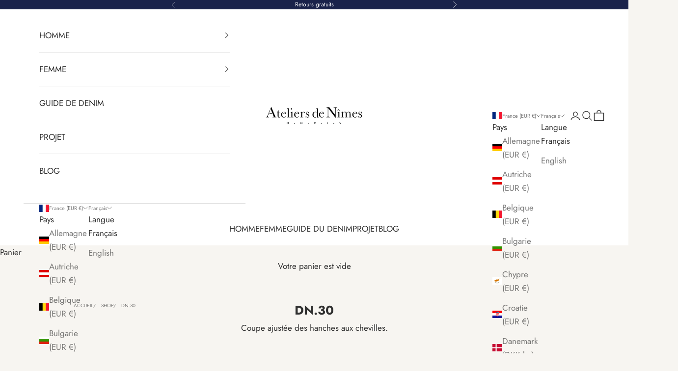

--- FILE ---
content_type: text/html; charset=utf-8
request_url: https://ateliersdenimes.com/collections/dn-30
body_size: 48172
content:
<!doctype html>

<html class="no-js" lang="fr" dir="ltr">

  <script async crossorigin fetchpriority="high" src="/cdn/shopifycloud/importmap-polyfill/es-modules-shim.2.4.0.js"></script>
<script type="text/javascript" src="https://cdn.weglot.com/weglot.min.js"></script>
<script>
    Weglot.initialize({
        api_key: 'wg_bed04f8760e3b3ecd0439679a20826b37'
    });
</script>
  
  <head>
<script>
window.KiwiSizing = window.KiwiSizing === undefined ? {} : window.KiwiSizing;
KiwiSizing.shop = "ateliers-de-nimes.myshopify.com";


</script>
    <meta charset="utf-8">
    <meta name="viewport" content="width=device-width, initial-scale=1.0, height=device-height, minimum-scale=1.0, maximum-scale=5.0">

    

  <!-- Avada Size Chart Script -->
 
<script src="//ateliersdenimes.com/cdn/shop/t/21/assets/size-chart-data.js?v=53736293345265635421719821378" defer='defer'></script>

    
    
  





<script>
  const AVADA_SC = {};
  AVADA_SC.product = null;
  AVADA_SC.template = "collection.une-seule-coupe";
  AVADA_SC.collections = [];
  AVADA_SC.collectionsName = [];
  AVADA_SC.collectionId = "608283918662";
  
  AVADA_SC.branding = false
</script>

  <!-- /Avada Size Chart Script -->

<title>Jean DN.30 coupe ajustée denim | Ateliers de Nîmes</title><meta name="description" content="Jean DN.30 coupe ajustée. Ligne nette des hanches aux chevilles. Toile de Nîmes tissée à Nîmes, tombé précis et confort maîtrisé. Découvrez la coupe."><link rel="canonical" href="https://ateliersdenimes.com/collections/dn-30"><link rel="shortcut icon" href="//ateliersdenimes.com/cdn/shop/files/logo_A-chain.svg?v=1693309799&width=96">
      <link rel="apple-touch-icon" href="//ateliersdenimes.com/cdn/shop/files/logo_A-chain.svg?v=1693309799&width=180"><link rel="preconnect" href="https://fonts.shopifycdn.com" crossorigin>
    <link rel="dns-prefetch" href="https://productreviews.shopifycdn.com"><link rel="preload" href="//ateliersdenimes.com/cdn/fonts/roboto_mono/robotomono_n5.29a963c13062654edff960e0fc0769528bdca7e5.woff2" as="font" type="font/woff2" crossorigin><link rel="preload" href="//ateliersdenimes.com/cdn/fonts/jost/jost_n4.d47a1b6347ce4a4c9f437608011273009d91f2b7.woff2" as="font" type="font/woff2" crossorigin><meta property="og:type" content="website">
  <meta property="og:title" content="DN.30"><meta property="og:image" content="http://ateliersdenimes.com/cdn/shop/files/1200X628_-_pour_RS.jpg?v=1693469587&width=2048">
  <meta property="og:image:secure_url" content="https://ateliersdenimes.com/cdn/shop/files/1200X628_-_pour_RS.jpg?v=1693469587&width=2048">
  <meta property="og:image:width" content="1200">
  <meta property="og:image:height" content="628"><meta property="og:description" content="Jean DN.30 coupe ajustée. Ligne nette des hanches aux chevilles. Toile de Nîmes tissée à Nîmes, tombé précis et confort maîtrisé. Découvrez la coupe."><meta property="og:url" content="https://ateliersdenimes.com/collections/dn-30">
<meta property="og:site_name" content="Ateliers de Nîmes"><meta name="twitter:card" content="summary"><meta name="twitter:title" content="DN.30">
  <meta name="twitter:description" content="Coupe ajustée des hanches aux chevilles."><meta name="twitter:image" content="https://ateliersdenimes.com/cdn/shop/files/1200X628_-_pour_RS.jpg?crop=center&height=1200&v=1693469587&width=1200">
  <meta name="twitter:image:alt" content="">


  <script type="application/ld+json">
  {
    "@context": "https://schema.org",
    "@type": "BreadcrumbList",
  "itemListElement": [{
      "@type": "ListItem",
      "position": 1,
      "name": "Accueil",
      "item": "https://ateliersdenimes.com"
    },{
          "@type": "ListItem",
          "position": 2,
          "name": "DN.30",
          "item": "https://ateliersdenimes.com/collections/dn-30"
        }]
  }
  </script>

<style>/* Typography (heading) */
  @font-face {
  font-family: "Roboto Mono";
  font-weight: 500;
  font-style: normal;
  font-display: fallback;
  src: url("//ateliersdenimes.com/cdn/fonts/roboto_mono/robotomono_n5.29a963c13062654edff960e0fc0769528bdca7e5.woff2") format("woff2"),
       url("//ateliersdenimes.com/cdn/fonts/roboto_mono/robotomono_n5.ba11b9a58fc32158ddb2acccd36cc62c012f4109.woff") format("woff");
}

@font-face {
  font-family: "Roboto Mono";
  font-weight: 500;
  font-style: italic;
  font-display: fallback;
  src: url("//ateliersdenimes.com/cdn/fonts/roboto_mono/robotomono_i5.19e6ca0f53dc73041573977c781ebb48b07f1fda.woff2") format("woff2"),
       url("//ateliersdenimes.com/cdn/fonts/roboto_mono/robotomono_i5.28d5a082f0f435d2d238bc7964b845458f565501.woff") format("woff");
}

/* Typography (body) */
  @font-face {
  font-family: Jost;
  font-weight: 400;
  font-style: normal;
  font-display: fallback;
  src: url("//ateliersdenimes.com/cdn/fonts/jost/jost_n4.d47a1b6347ce4a4c9f437608011273009d91f2b7.woff2") format("woff2"),
       url("//ateliersdenimes.com/cdn/fonts/jost/jost_n4.791c46290e672b3f85c3d1c651ef2efa3819eadd.woff") format("woff");
}

@font-face {
  font-family: Jost;
  font-weight: 400;
  font-style: italic;
  font-display: fallback;
  src: url("//ateliersdenimes.com/cdn/fonts/jost/jost_i4.b690098389649750ada222b9763d55796c5283a5.woff2") format("woff2"),
       url("//ateliersdenimes.com/cdn/fonts/jost/jost_i4.fd766415a47e50b9e391ae7ec04e2ae25e7e28b0.woff") format("woff");
}

@font-face {
  font-family: Jost;
  font-weight: 700;
  font-style: normal;
  font-display: fallback;
  src: url("//ateliersdenimes.com/cdn/fonts/jost/jost_n7.921dc18c13fa0b0c94c5e2517ffe06139c3615a3.woff2") format("woff2"),
       url("//ateliersdenimes.com/cdn/fonts/jost/jost_n7.cbfc16c98c1e195f46c536e775e4e959c5f2f22b.woff") format("woff");
}

@font-face {
  font-family: Jost;
  font-weight: 700;
  font-style: italic;
  font-display: fallback;
  src: url("//ateliersdenimes.com/cdn/fonts/jost/jost_i7.d8201b854e41e19d7ed9b1a31fe4fe71deea6d3f.woff2") format("woff2"),
       url("//ateliersdenimes.com/cdn/fonts/jost/jost_i7.eae515c34e26b6c853efddc3fc0c552e0de63757.woff") format("woff");
}

:root {
    /* Container */
    --container-max-width: 100%;
    --container-xxs-max-width: 27.5rem; /* 440px */
    --container-xs-max-width: 42.5rem; /* 680px */
    --container-sm-max-width: 61.25rem; /* 980px */
    --container-md-max-width: 71.875rem; /* 1150px */
    --container-lg-max-width: 78.75rem; /* 1260px */
    --container-xl-max-width: 85rem; /* 1360px */
    --container-gutter: 1.25rem;

    --section-with-border-vertical-spacing: 2.25rem;
    --section-with-border-vertical-spacing-tight:2.5rem;
    --section-without-border-vertical-spacing:3.375rem;
    --section-without-border-vertical-spacing-tight:3.75rem;

    --section-stack-gap:2.5rem;
    --section-stack-gap-tight: 2.25rem;

    /* Form settings */
    --form-gap: 1.25rem; /* Gap between fieldset and submit button */
    --fieldset-gap: 1rem; /* Gap between each form input within a fieldset */
    --form-control-gap: 0.625rem; /* Gap between input and label (ignored for floating label) */
    --checkbox-control-gap: 0.75rem; /* Horizontal gap between checkbox and its associated label */
    --input-padding-block: 0.65rem; /* Vertical padding for input, textarea and native select */
    --input-padding-inline: 0.8rem; /* Horizontal padding for input, textarea and native select */
    --checkbox-size: 0.875rem; /* Size (width and height) for checkbox */

    /* Other sizes */
    --sticky-area-height: calc(var(--announcement-bar-is-sticky, 0) * var(--announcement-bar-height, 0px) + var(--header-is-sticky, 0) * var(--header-height, 0px));

    /* RTL support */
    --transform-logical-flip: 1;
    --transform-origin-start: left;
    --transform-origin-end: right;

    /**
     * ---------------------------------------------------------------------
     * TYPOGRAPHY
     * ---------------------------------------------------------------------
     */

    /* Font properties */
    --heading-font-family: "Roboto Mono", monospace;
    --heading-font-weight: 500;
    --heading-font-style: normal;
    --heading-text-transform: normal;
    --heading-letter-spacing: 0.0em;
    --text-font-family: Jost, sans-serif;
    --text-font-weight: 400;
    --text-font-style: normal;
    --text-letter-spacing: 0.0em;
    --button-font: var(--heading-font-style) var(--heading-font-weight) var(--text-sm) / 1.65 var(--heading-font-family);
    --button-text-transform: normal;
    --button-letter-spacing: 0.11em;

    /* Font sizes */--text-heading-size-factor: 1;
    --text-h1: max(0.6875rem, clamp(1.375rem, 1.146341463414634rem + 0.975609756097561vw, 2rem) * var(--text-heading-size-factor));
    --text-h2: max(0.6875rem, clamp(1.25rem, 1.0670731707317074rem + 0.7804878048780488vw, 1.75rem) * var(--text-heading-size-factor));
    --text-h3: max(0.6875rem, clamp(1.125rem, 1.0335365853658536rem + 0.3902439024390244vw, 1.375rem) * var(--text-heading-size-factor));
    --text-h4: max(0.6875rem, clamp(1rem, 0.9542682926829268rem + 0.1951219512195122vw, 1.125rem) * var(--text-heading-size-factor));
    --text-h5: calc(0.875rem * var(--text-heading-size-factor));
    --text-h6: calc(0.75rem * var(--text-heading-size-factor));

    --text-xs: 0.75rem;
    --text-sm: 0.8125rem;
    --text-base: 0.875rem;
    --text-lg: 1.0rem;
    --text-xl: 1.25rem;

    /**
     * ---------------------------------------------------------------------
     * COLORS
     * ---------------------------------------------------------------------
     */

    /* Color settings */--accent: 48 48 48;
    --text-primary: 48 48 48;
    --background-primary: 247 245 241;
    --background-secondary: 255 255 255;
    --border-color: 217 215 212;
    --page-overlay: 0 0 0 / 0.4;

    /* Button colors */
    --button-background-primary: 48 48 48;
    --button-text-primary: 247 245 241;

    /* Status colors */
    --success-background: 212 227 203;
    --success-text: 48 122 7;
    --warning-background: 253 241 224;
    --warning-text: 237 138 0;
    --error-background: 243 204 204;
    --error-text: 203 43 43;

    /* Product colors */
    --on-sale-text: 227 44 43;
    --on-sale-badge-background: 227 44 43;
    --on-sale-badge-text: 255 255 255;
    --sold-out-badge-background: 239 239 239;
    --sold-out-badge-text: 0 0 0 / 0.65;
    --custom-badge-background: 28 28 28;
    --custom-badge-text: 255 255 255;
    --star-color: 237 138 0;

    /* Header colors */--header-background: 255 255 255;
    --header-text: 48 48 48;
    --header-border-color: 224 224 224;

    /* Footer colors */--footer-background: 255 255 255;
    --footer-text: 48 48 48;
    --footer-border-color: 224 224 224;

    /* Modal colors */--modal-background: 255 255 255;
    --modal-text: 48 48 48;
    --modal-border-color: 224 224 224;

    /* Drawer colors (reuse the same as modal) */
    --drawer-background: 255 255 255;
    --drawer-text: 48 48 48;
    --drawer-border-color: 224 224 224;

    /* Popover background (uses the primary background) */
    --popover-background: 255 255 255;
    --popover-text: 48 48 48;
    --popover-border-color: 217 215 212;

    /* Rounded variables (used for border radius) */
    --rounded-full: 9999px;
    --button-border-radius: 3.625rem;
    --input-border-radius: 0.125rem;

    /* Box shadow */
    --shadow-sm: 0 2px 8px rgb(0 0 0 / 0.05);
    --shadow: 0 5px 15px rgb(0 0 0 / 0.05);
    --shadow-md: 0 5px 30px rgb(0 0 0 / 0.05);
    --shadow-block: px px px rgb(var(--text-primary) / 0.0);

    /**
     * ---------------------------------------------------------------------
     * OTHER
     * ---------------------------------------------------------------------
     */

    --checkmark-svg-url: url(//ateliersdenimes.com/cdn/shop/t/21/assets/checkmark.svg?v=24789150697556284261719821378);
    --cursor-zoom-in-svg-url: url(//ateliersdenimes.com/cdn/shop/t/21/assets/cursor-zoom-in.svg?v=31744706887206012901719821378);
  }

  [dir="rtl"]:root {
    /* RTL support */
    --transform-logical-flip: -1;
    --transform-origin-start: right;
    --transform-origin-end: left;
  }

  @media screen and (min-width: 700px) {
    :root {
      /* Typography (font size) */
      --text-xs: 0.9375rem;
      --text-sm: 1.0rem;
      --text-base: 1.0625rem;
      --text-lg: 1.1875rem;
      --text-xl: 1.375rem;

      /* Spacing settings */
      --container-gutter: 2rem;
    }
  }

  @media screen and (min-width: 1000px) {
    :root {
      /* Spacing settings */
      --container-gutter: 3rem;

      --section-with-border-vertical-spacing: 3.5rem;
      --section-with-border-vertical-spacing-tight: 3.5rem;
      --section-without-border-vertical-spacing: 5.25rem;
      --section-without-border-vertical-spacing-tight: 5.25rem;

      --section-stack-gap:2.5rem;
      --section-stack-gap-tight:2.5rem;
    }
  }
</style><script>
  document.documentElement.classList.replace('no-js', 'js');

  // This allows to expose several variables to the global scope, to be used in scripts
  window.themeVariables = {
    settings: {
      showPageTransition: true,
      pageType: "collection",
      moneyFormat: "€{{amount_with_comma_separator}}",
      moneyWithCurrencyFormat: "€{{amount_with_comma_separator}} EUR",
      currencyCodeEnabled: true,
      cartType: "drawer"
    },

    strings: {
      addToCartButton: "Ajouter au panier",
      soldOutButton: "En rupture",
      preOrderButton: "Pré-commander",
      unavailableButton: "Indisponible",
      addedToCart: "Produit ajouté au panier !",
      closeGallery: "Fermer la galerie",
      zoomGallery: "Zoomer sur l\u0026#39;image",
      errorGallery: "L\u0026#39;image ne peut pas etre chargée",
      soldOutBadge: "En rupture",
      discountBadge: "Economisez @@",
      sku: "SKU:",
      shippingEstimatorNoResults: "Nous ne livrons pas à votre adresse.",
      shippingEstimatorOneResult: "Il y a un résultat pour votre adresse :",
      shippingEstimatorMultipleResults: "Il y a plusieurs résultats pour votre adresse :",
      shippingEstimatorError: "Impossible d\u0026#39;estimer les frais de livraison :",
      next: "Suivant",
      previous: "Précédent"
    },

    mediaQueries: {
      'sm': 'screen and (min-width: 700px)',
      'md': 'screen and (min-width: 1000px)',
      'lg': 'screen and (min-width: 1150px)',
      'xl': 'screen and (min-width: 1400px)',
      '2xl': 'screen and (min-width: 1600px)',
      'sm-max': 'screen and (max-width: 699px)',
      'md-max': 'screen and (max-width: 999px)',
      'lg-max': 'screen and (max-width: 1149px)',
      'xl-max': 'screen and (max-width: 1399px)',
      '2xl-max': 'screen and (max-width: 1599px)',
      'motion-safe': '(prefers-reduced-motion: no-preference)',
      'motion-reduce': '(prefers-reduced-motion: reduce)',
      'supports-hover': 'screen and (pointer: fine)',
      'supports-touch': 'screen and (hover: none)'
    }
  };window.addEventListener('pageshow', async (event) => {
      const isReloaded = (window.performance.navigation && window.performance.navigation.type === 1) || window.performance.getEntriesByType('navigation').map((nav) => nav.type).includes('reload');

      if (window.matchMedia('(prefers-reduced-motion: no-preference)').matches && !event.persisted && !isReloaded && document.referrer.includes(location.host)) {
        await document.body.animate({opacity: [0, 1]}, {duration: 200}).finished;
      }

      document.body.style.setProperty('opacity', '1');
    });</script><script async src="//ateliersdenimes.com/cdn/shop/t/21/assets/es-module-shims.min.js?v=41244696521020306371719821378"></script>

    <script type="importmap">{
        "imports": {
          "vendor": "//ateliersdenimes.com/cdn/shop/t/21/assets/vendor.min.js?v=114730757745344854631719821378",
          "theme": "//ateliersdenimes.com/cdn/shop/t/21/assets/theme.js?v=89963661938119220071719821378",
          "photoswipe": "//ateliersdenimes.com/cdn/shop/t/21/assets/photoswipe.min.js?v=30761459775438637251719821378"
        }
      }
    </script>

    <script type="module" src="//ateliersdenimes.com/cdn/shop/t/21/assets/vendor.min.js?v=114730757745344854631719821378"></script>
    <script type="module" src="//ateliersdenimes.com/cdn/shop/t/21/assets/theme.js?v=89963661938119220071719821378"></script><script>window.performance && window.performance.mark && window.performance.mark('shopify.content_for_header.start');</script><meta name="facebook-domain-verification" content="lojlwbca7zdwayq169pfugnh8h0y5u">
<meta id="shopify-digital-wallet" name="shopify-digital-wallet" content="/76602769734/digital_wallets/dialog">
<meta name="shopify-checkout-api-token" content="412bba7b7361e0ce22a44200bd109a9d">
<meta id="in-context-paypal-metadata" data-shop-id="76602769734" data-venmo-supported="false" data-environment="production" data-locale="fr_FR" data-paypal-v4="true" data-currency="EUR">
<link rel="alternate" type="application/atom+xml" title="Feed" href="/collections/dn-30.atom" />
<link rel="alternate" hreflang="x-default" href="https://ateliersdenimes.com/collections/dn-30">
<link rel="alternate" hreflang="fr" href="https://ateliersdenimes.com/collections/dn-30">
<link rel="alternate" hreflang="en" href="https://ateliersdenimes.com/en/collections/dn-30">
<link rel="alternate" type="application/json+oembed" href="https://ateliersdenimes.com/collections/dn-30.oembed">
<script async="async" src="/checkouts/internal/preloads.js?locale=fr-FR"></script>
<link rel="preconnect" href="https://shop.app" crossorigin="anonymous">
<script async="async" src="https://shop.app/checkouts/internal/preloads.js?locale=fr-FR&shop_id=76602769734" crossorigin="anonymous"></script>
<script id="shopify-features" type="application/json">{"accessToken":"412bba7b7361e0ce22a44200bd109a9d","betas":["rich-media-storefront-analytics"],"domain":"ateliersdenimes.com","predictiveSearch":true,"shopId":76602769734,"locale":"fr"}</script>
<script>var Shopify = Shopify || {};
Shopify.shop = "ateliers-de-nimes.myshopify.com";
Shopify.locale = "fr";
Shopify.currency = {"active":"EUR","rate":"1.0"};
Shopify.country = "FR";
Shopify.theme = {"name":"Sauvegarde de Prestige ","id":163835150662,"schema_name":"Prestige","schema_version":"7.3.6","theme_store_id":855,"role":"main"};
Shopify.theme.handle = "null";
Shopify.theme.style = {"id":null,"handle":null};
Shopify.cdnHost = "ateliersdenimes.com/cdn";
Shopify.routes = Shopify.routes || {};
Shopify.routes.root = "/";</script>
<script type="module">!function(o){(o.Shopify=o.Shopify||{}).modules=!0}(window);</script>
<script>!function(o){function n(){var o=[];function n(){o.push(Array.prototype.slice.apply(arguments))}return n.q=o,n}var t=o.Shopify=o.Shopify||{};t.loadFeatures=n(),t.autoloadFeatures=n()}(window);</script>
<script>
  window.ShopifyPay = window.ShopifyPay || {};
  window.ShopifyPay.apiHost = "shop.app\/pay";
  window.ShopifyPay.redirectState = null;
</script>
<script id="shop-js-analytics" type="application/json">{"pageType":"collection"}</script>
<script defer="defer" async type="module" src="//ateliersdenimes.com/cdn/shopifycloud/shop-js/modules/v2/client.init-shop-cart-sync_CfnabTz1.fr.esm.js"></script>
<script defer="defer" async type="module" src="//ateliersdenimes.com/cdn/shopifycloud/shop-js/modules/v2/chunk.common_1HJ87NEU.esm.js"></script>
<script defer="defer" async type="module" src="//ateliersdenimes.com/cdn/shopifycloud/shop-js/modules/v2/chunk.modal_BHK_cQfO.esm.js"></script>
<script type="module">
  await import("//ateliersdenimes.com/cdn/shopifycloud/shop-js/modules/v2/client.init-shop-cart-sync_CfnabTz1.fr.esm.js");
await import("//ateliersdenimes.com/cdn/shopifycloud/shop-js/modules/v2/chunk.common_1HJ87NEU.esm.js");
await import("//ateliersdenimes.com/cdn/shopifycloud/shop-js/modules/v2/chunk.modal_BHK_cQfO.esm.js");

  window.Shopify.SignInWithShop?.initShopCartSync?.({"fedCMEnabled":true,"windoidEnabled":true});

</script>
<script>
  window.Shopify = window.Shopify || {};
  if (!window.Shopify.featureAssets) window.Shopify.featureAssets = {};
  window.Shopify.featureAssets['shop-js'] = {"shop-cart-sync":["modules/v2/client.shop-cart-sync_CJ9J03TB.fr.esm.js","modules/v2/chunk.common_1HJ87NEU.esm.js","modules/v2/chunk.modal_BHK_cQfO.esm.js"],"init-fed-cm":["modules/v2/client.init-fed-cm_DrLuZvAY.fr.esm.js","modules/v2/chunk.common_1HJ87NEU.esm.js","modules/v2/chunk.modal_BHK_cQfO.esm.js"],"shop-toast-manager":["modules/v2/client.shop-toast-manager_Bou6hV8m.fr.esm.js","modules/v2/chunk.common_1HJ87NEU.esm.js","modules/v2/chunk.modal_BHK_cQfO.esm.js"],"init-shop-cart-sync":["modules/v2/client.init-shop-cart-sync_CfnabTz1.fr.esm.js","modules/v2/chunk.common_1HJ87NEU.esm.js","modules/v2/chunk.modal_BHK_cQfO.esm.js"],"shop-button":["modules/v2/client.shop-button_B0rdi3gj.fr.esm.js","modules/v2/chunk.common_1HJ87NEU.esm.js","modules/v2/chunk.modal_BHK_cQfO.esm.js"],"init-windoid":["modules/v2/client.init-windoid_DoIbpnLP.fr.esm.js","modules/v2/chunk.common_1HJ87NEU.esm.js","modules/v2/chunk.modal_BHK_cQfO.esm.js"],"shop-cash-offers":["modules/v2/client.shop-cash-offers_PjPz4eBO.fr.esm.js","modules/v2/chunk.common_1HJ87NEU.esm.js","modules/v2/chunk.modal_BHK_cQfO.esm.js"],"pay-button":["modules/v2/client.pay-button_BNubdV5Y.fr.esm.js","modules/v2/chunk.common_1HJ87NEU.esm.js","modules/v2/chunk.modal_BHK_cQfO.esm.js"],"init-customer-accounts":["modules/v2/client.init-customer-accounts_DjJKqY88.fr.esm.js","modules/v2/client.shop-login-button_CU7S3YVC.fr.esm.js","modules/v2/chunk.common_1HJ87NEU.esm.js","modules/v2/chunk.modal_BHK_cQfO.esm.js"],"avatar":["modules/v2/client.avatar_BTnouDA3.fr.esm.js"],"checkout-modal":["modules/v2/client.checkout-modal_DHIFh2jD.fr.esm.js","modules/v2/chunk.common_1HJ87NEU.esm.js","modules/v2/chunk.modal_BHK_cQfO.esm.js"],"init-shop-for-new-customer-accounts":["modules/v2/client.init-shop-for-new-customer-accounts_CChb7f5q.fr.esm.js","modules/v2/client.shop-login-button_CU7S3YVC.fr.esm.js","modules/v2/chunk.common_1HJ87NEU.esm.js","modules/v2/chunk.modal_BHK_cQfO.esm.js"],"init-customer-accounts-sign-up":["modules/v2/client.init-customer-accounts-sign-up_B2jRZs6O.fr.esm.js","modules/v2/client.shop-login-button_CU7S3YVC.fr.esm.js","modules/v2/chunk.common_1HJ87NEU.esm.js","modules/v2/chunk.modal_BHK_cQfO.esm.js"],"init-shop-email-lookup-coordinator":["modules/v2/client.init-shop-email-lookup-coordinator_DuS0AyCe.fr.esm.js","modules/v2/chunk.common_1HJ87NEU.esm.js","modules/v2/chunk.modal_BHK_cQfO.esm.js"],"shop-follow-button":["modules/v2/client.shop-follow-button_CCmvXPjD.fr.esm.js","modules/v2/chunk.common_1HJ87NEU.esm.js","modules/v2/chunk.modal_BHK_cQfO.esm.js"],"shop-login-button":["modules/v2/client.shop-login-button_CU7S3YVC.fr.esm.js","modules/v2/chunk.common_1HJ87NEU.esm.js","modules/v2/chunk.modal_BHK_cQfO.esm.js"],"shop-login":["modules/v2/client.shop-login_Dp4teCL2.fr.esm.js","modules/v2/chunk.common_1HJ87NEU.esm.js","modules/v2/chunk.modal_BHK_cQfO.esm.js"],"lead-capture":["modules/v2/client.lead-capture_dUd1iojI.fr.esm.js","modules/v2/chunk.common_1HJ87NEU.esm.js","modules/v2/chunk.modal_BHK_cQfO.esm.js"],"payment-terms":["modules/v2/client.payment-terms_Cl0kKGvx.fr.esm.js","modules/v2/chunk.common_1HJ87NEU.esm.js","modules/v2/chunk.modal_BHK_cQfO.esm.js"]};
</script>
<script>(function() {
  var isLoaded = false;
  function asyncLoad() {
    if (isLoaded) return;
    isLoaded = true;
    var urls = ["https:\/\/d1564fddzjmdj5.cloudfront.net\/initializercolissimo.js?app_name=happycolissimo\u0026cloud=d1564fddzjmdj5.cloudfront.net\u0026shop=ateliers-de-nimes.myshopify.com","https:\/\/cdn.weglot.com\/weglot_script_tag.js?shop=ateliers-de-nimes.myshopify.com","https:\/\/app.kiwisizing.com\/web\/js\/dist\/kiwiSizing\/plugin\/SizingPlugin.prod.js?v=330\u0026shop=ateliers-de-nimes.myshopify.com","https:\/\/shy.elfsight.com\/p\/platform.js?shop=ateliers-de-nimes.myshopify.com","https:\/\/cdn1.stamped.io\/files\/widget.min.js?shop=ateliers-de-nimes.myshopify.com"];
    for (var i = 0; i < urls.length; i++) {
      var s = document.createElement('script');
      s.type = 'text/javascript';
      s.async = true;
      s.src = urls[i];
      var x = document.getElementsByTagName('script')[0];
      x.parentNode.insertBefore(s, x);
    }
  };
  if(window.attachEvent) {
    window.attachEvent('onload', asyncLoad);
  } else {
    window.addEventListener('load', asyncLoad, false);
  }
})();</script>
<script id="__st">var __st={"a":76602769734,"offset":3600,"reqid":"7ba4df13-a2db-436b-998e-783633c574b1-1769607383","pageurl":"ateliersdenimes.com\/collections\/dn-30","u":"509ec947897c","p":"collection","rtyp":"collection","rid":608283918662};</script>
<script>window.ShopifyPaypalV4VisibilityTracking = true;</script>
<script id="captcha-bootstrap">!function(){'use strict';const t='contact',e='account',n='new_comment',o=[[t,t],['blogs',n],['comments',n],[t,'customer']],c=[[e,'customer_login'],[e,'guest_login'],[e,'recover_customer_password'],[e,'create_customer']],r=t=>t.map((([t,e])=>`form[action*='/${t}']:not([data-nocaptcha='true']) input[name='form_type'][value='${e}']`)).join(','),a=t=>()=>t?[...document.querySelectorAll(t)].map((t=>t.form)):[];function s(){const t=[...o],e=r(t);return a(e)}const i='password',u='form_key',d=['recaptcha-v3-token','g-recaptcha-response','h-captcha-response',i],f=()=>{try{return window.sessionStorage}catch{return}},m='__shopify_v',_=t=>t.elements[u];function p(t,e,n=!1){try{const o=window.sessionStorage,c=JSON.parse(o.getItem(e)),{data:r}=function(t){const{data:e,action:n}=t;return t[m]||n?{data:e,action:n}:{data:t,action:n}}(c);for(const[e,n]of Object.entries(r))t.elements[e]&&(t.elements[e].value=n);n&&o.removeItem(e)}catch(o){console.error('form repopulation failed',{error:o})}}const l='form_type',E='cptcha';function T(t){t.dataset[E]=!0}const w=window,h=w.document,L='Shopify',v='ce_forms',y='captcha';let A=!1;((t,e)=>{const n=(g='f06e6c50-85a8-45c8-87d0-21a2b65856fe',I='https://cdn.shopify.com/shopifycloud/storefront-forms-hcaptcha/ce_storefront_forms_captcha_hcaptcha.v1.5.2.iife.js',D={infoText:'Protégé par hCaptcha',privacyText:'Confidentialité',termsText:'Conditions'},(t,e,n)=>{const o=w[L][v],c=o.bindForm;if(c)return c(t,g,e,D).then(n);var r;o.q.push([[t,g,e,D],n]),r=I,A||(h.body.append(Object.assign(h.createElement('script'),{id:'captcha-provider',async:!0,src:r})),A=!0)});var g,I,D;w[L]=w[L]||{},w[L][v]=w[L][v]||{},w[L][v].q=[],w[L][y]=w[L][y]||{},w[L][y].protect=function(t,e){n(t,void 0,e),T(t)},Object.freeze(w[L][y]),function(t,e,n,w,h,L){const[v,y,A,g]=function(t,e,n){const i=e?o:[],u=t?c:[],d=[...i,...u],f=r(d),m=r(i),_=r(d.filter((([t,e])=>n.includes(e))));return[a(f),a(m),a(_),s()]}(w,h,L),I=t=>{const e=t.target;return e instanceof HTMLFormElement?e:e&&e.form},D=t=>v().includes(t);t.addEventListener('submit',(t=>{const e=I(t);if(!e)return;const n=D(e)&&!e.dataset.hcaptchaBound&&!e.dataset.recaptchaBound,o=_(e),c=g().includes(e)&&(!o||!o.value);(n||c)&&t.preventDefault(),c&&!n&&(function(t){try{if(!f())return;!function(t){const e=f();if(!e)return;const n=_(t);if(!n)return;const o=n.value;o&&e.removeItem(o)}(t);const e=Array.from(Array(32),(()=>Math.random().toString(36)[2])).join('');!function(t,e){_(t)||t.append(Object.assign(document.createElement('input'),{type:'hidden',name:u})),t.elements[u].value=e}(t,e),function(t,e){const n=f();if(!n)return;const o=[...t.querySelectorAll(`input[type='${i}']`)].map((({name:t})=>t)),c=[...d,...o],r={};for(const[a,s]of new FormData(t).entries())c.includes(a)||(r[a]=s);n.setItem(e,JSON.stringify({[m]:1,action:t.action,data:r}))}(t,e)}catch(e){console.error('failed to persist form',e)}}(e),e.submit())}));const S=(t,e)=>{t&&!t.dataset[E]&&(n(t,e.some((e=>e===t))),T(t))};for(const o of['focusin','change'])t.addEventListener(o,(t=>{const e=I(t);D(e)&&S(e,y())}));const B=e.get('form_key'),M=e.get(l),P=B&&M;t.addEventListener('DOMContentLoaded',(()=>{const t=y();if(P)for(const e of t)e.elements[l].value===M&&p(e,B);[...new Set([...A(),...v().filter((t=>'true'===t.dataset.shopifyCaptcha))])].forEach((e=>S(e,t)))}))}(h,new URLSearchParams(w.location.search),n,t,e,['guest_login'])})(!0,!0)}();</script>
<script integrity="sha256-4kQ18oKyAcykRKYeNunJcIwy7WH5gtpwJnB7kiuLZ1E=" data-source-attribution="shopify.loadfeatures" defer="defer" src="//ateliersdenimes.com/cdn/shopifycloud/storefront/assets/storefront/load_feature-a0a9edcb.js" crossorigin="anonymous"></script>
<script crossorigin="anonymous" defer="defer" src="//ateliersdenimes.com/cdn/shopifycloud/storefront/assets/shopify_pay/storefront-65b4c6d7.js?v=20250812"></script>
<script data-source-attribution="shopify.dynamic_checkout.dynamic.init">var Shopify=Shopify||{};Shopify.PaymentButton=Shopify.PaymentButton||{isStorefrontPortableWallets:!0,init:function(){window.Shopify.PaymentButton.init=function(){};var t=document.createElement("script");t.src="https://ateliersdenimes.com/cdn/shopifycloud/portable-wallets/latest/portable-wallets.fr.js",t.type="module",document.head.appendChild(t)}};
</script>
<script data-source-attribution="shopify.dynamic_checkout.buyer_consent">
  function portableWalletsHideBuyerConsent(e){var t=document.getElementById("shopify-buyer-consent"),n=document.getElementById("shopify-subscription-policy-button");t&&n&&(t.classList.add("hidden"),t.setAttribute("aria-hidden","true"),n.removeEventListener("click",e))}function portableWalletsShowBuyerConsent(e){var t=document.getElementById("shopify-buyer-consent"),n=document.getElementById("shopify-subscription-policy-button");t&&n&&(t.classList.remove("hidden"),t.removeAttribute("aria-hidden"),n.addEventListener("click",e))}window.Shopify?.PaymentButton&&(window.Shopify.PaymentButton.hideBuyerConsent=portableWalletsHideBuyerConsent,window.Shopify.PaymentButton.showBuyerConsent=portableWalletsShowBuyerConsent);
</script>
<script data-source-attribution="shopify.dynamic_checkout.cart.bootstrap">document.addEventListener("DOMContentLoaded",(function(){function t(){return document.querySelector("shopify-accelerated-checkout-cart, shopify-accelerated-checkout")}if(t())Shopify.PaymentButton.init();else{new MutationObserver((function(e,n){t()&&(Shopify.PaymentButton.init(),n.disconnect())})).observe(document.body,{childList:!0,subtree:!0})}}));
</script>
<link id="shopify-accelerated-checkout-styles" rel="stylesheet" media="screen" href="https://ateliersdenimes.com/cdn/shopifycloud/portable-wallets/latest/accelerated-checkout-backwards-compat.css" crossorigin="anonymous">
<style id="shopify-accelerated-checkout-cart">
        #shopify-buyer-consent {
  margin-top: 1em;
  display: inline-block;
  width: 100%;
}

#shopify-buyer-consent.hidden {
  display: none;
}

#shopify-subscription-policy-button {
  background: none;
  border: none;
  padding: 0;
  text-decoration: underline;
  font-size: inherit;
  cursor: pointer;
}

#shopify-subscription-policy-button::before {
  box-shadow: none;
}

      </style>

<script>window.performance && window.performance.mark && window.performance.mark('shopify.content_for_header.end');</script><link href="//ateliersdenimes.com/cdn/shop/t/21/assets/theme.css?v=62420860264510945811719821378" rel="stylesheet" type="text/css" media="all" /><!-- BEGIN app block: shopify://apps/weglot-translate-your-store/blocks/weglot/3097482a-fafe-42ff-bc33-ea19e35c4a20 -->





  
    

    
    
    
  


<!--Start Weglot Script-->
<script src="https://cdn.weglot.com/weglot.min.js?api_key=wg_bed04f8760e3b3ecd0439679a20826b37" async></script>
<!--End Weglot Script-->

<!-- END app block --><!-- BEGIN app block: shopify://apps/tinyseo/blocks/collection-json-ld-embed/0605268f-f7c4-4e95-b560-e43df7d59ae4 -->
<!-- END app block --><link href="https://monorail-edge.shopifysvc.com" rel="dns-prefetch">
<script>(function(){if ("sendBeacon" in navigator && "performance" in window) {try {var session_token_from_headers = performance.getEntriesByType('navigation')[0].serverTiming.find(x => x.name == '_s').description;} catch {var session_token_from_headers = undefined;}var session_cookie_matches = document.cookie.match(/_shopify_s=([^;]*)/);var session_token_from_cookie = session_cookie_matches && session_cookie_matches.length === 2 ? session_cookie_matches[1] : "";var session_token = session_token_from_headers || session_token_from_cookie || "";function handle_abandonment_event(e) {var entries = performance.getEntries().filter(function(entry) {return /monorail-edge.shopifysvc.com/.test(entry.name);});if (!window.abandonment_tracked && entries.length === 0) {window.abandonment_tracked = true;var currentMs = Date.now();var navigation_start = performance.timing.navigationStart;var payload = {shop_id: 76602769734,url: window.location.href,navigation_start,duration: currentMs - navigation_start,session_token,page_type: "collection"};window.navigator.sendBeacon("https://monorail-edge.shopifysvc.com/v1/produce", JSON.stringify({schema_id: "online_store_buyer_site_abandonment/1.1",payload: payload,metadata: {event_created_at_ms: currentMs,event_sent_at_ms: currentMs}}));}}window.addEventListener('pagehide', handle_abandonment_event);}}());</script>
<script id="web-pixels-manager-setup">(function e(e,d,r,n,o){if(void 0===o&&(o={}),!Boolean(null===(a=null===(i=window.Shopify)||void 0===i?void 0:i.analytics)||void 0===a?void 0:a.replayQueue)){var i,a;window.Shopify=window.Shopify||{};var t=window.Shopify;t.analytics=t.analytics||{};var s=t.analytics;s.replayQueue=[],s.publish=function(e,d,r){return s.replayQueue.push([e,d,r]),!0};try{self.performance.mark("wpm:start")}catch(e){}var l=function(){var e={modern:/Edge?\/(1{2}[4-9]|1[2-9]\d|[2-9]\d{2}|\d{4,})\.\d+(\.\d+|)|Firefox\/(1{2}[4-9]|1[2-9]\d|[2-9]\d{2}|\d{4,})\.\d+(\.\d+|)|Chrom(ium|e)\/(9{2}|\d{3,})\.\d+(\.\d+|)|(Maci|X1{2}).+ Version\/(15\.\d+|(1[6-9]|[2-9]\d|\d{3,})\.\d+)([,.]\d+|)( \(\w+\)|)( Mobile\/\w+|) Safari\/|Chrome.+OPR\/(9{2}|\d{3,})\.\d+\.\d+|(CPU[ +]OS|iPhone[ +]OS|CPU[ +]iPhone|CPU IPhone OS|CPU iPad OS)[ +]+(15[._]\d+|(1[6-9]|[2-9]\d|\d{3,})[._]\d+)([._]\d+|)|Android:?[ /-](13[3-9]|1[4-9]\d|[2-9]\d{2}|\d{4,})(\.\d+|)(\.\d+|)|Android.+Firefox\/(13[5-9]|1[4-9]\d|[2-9]\d{2}|\d{4,})\.\d+(\.\d+|)|Android.+Chrom(ium|e)\/(13[3-9]|1[4-9]\d|[2-9]\d{2}|\d{4,})\.\d+(\.\d+|)|SamsungBrowser\/([2-9]\d|\d{3,})\.\d+/,legacy:/Edge?\/(1[6-9]|[2-9]\d|\d{3,})\.\d+(\.\d+|)|Firefox\/(5[4-9]|[6-9]\d|\d{3,})\.\d+(\.\d+|)|Chrom(ium|e)\/(5[1-9]|[6-9]\d|\d{3,})\.\d+(\.\d+|)([\d.]+$|.*Safari\/(?![\d.]+ Edge\/[\d.]+$))|(Maci|X1{2}).+ Version\/(10\.\d+|(1[1-9]|[2-9]\d|\d{3,})\.\d+)([,.]\d+|)( \(\w+\)|)( Mobile\/\w+|) Safari\/|Chrome.+OPR\/(3[89]|[4-9]\d|\d{3,})\.\d+\.\d+|(CPU[ +]OS|iPhone[ +]OS|CPU[ +]iPhone|CPU IPhone OS|CPU iPad OS)[ +]+(10[._]\d+|(1[1-9]|[2-9]\d|\d{3,})[._]\d+)([._]\d+|)|Android:?[ /-](13[3-9]|1[4-9]\d|[2-9]\d{2}|\d{4,})(\.\d+|)(\.\d+|)|Mobile Safari.+OPR\/([89]\d|\d{3,})\.\d+\.\d+|Android.+Firefox\/(13[5-9]|1[4-9]\d|[2-9]\d{2}|\d{4,})\.\d+(\.\d+|)|Android.+Chrom(ium|e)\/(13[3-9]|1[4-9]\d|[2-9]\d{2}|\d{4,})\.\d+(\.\d+|)|Android.+(UC? ?Browser|UCWEB|U3)[ /]?(15\.([5-9]|\d{2,})|(1[6-9]|[2-9]\d|\d{3,})\.\d+)\.\d+|SamsungBrowser\/(5\.\d+|([6-9]|\d{2,})\.\d+)|Android.+MQ{2}Browser\/(14(\.(9|\d{2,})|)|(1[5-9]|[2-9]\d|\d{3,})(\.\d+|))(\.\d+|)|K[Aa][Ii]OS\/(3\.\d+|([4-9]|\d{2,})\.\d+)(\.\d+|)/},d=e.modern,r=e.legacy,n=navigator.userAgent;return n.match(d)?"modern":n.match(r)?"legacy":"unknown"}(),u="modern"===l?"modern":"legacy",c=(null!=n?n:{modern:"",legacy:""})[u],f=function(e){return[e.baseUrl,"/wpm","/b",e.hashVersion,"modern"===e.buildTarget?"m":"l",".js"].join("")}({baseUrl:d,hashVersion:r,buildTarget:u}),m=function(e){var d=e.version,r=e.bundleTarget,n=e.surface,o=e.pageUrl,i=e.monorailEndpoint;return{emit:function(e){var a=e.status,t=e.errorMsg,s=(new Date).getTime(),l=JSON.stringify({metadata:{event_sent_at_ms:s},events:[{schema_id:"web_pixels_manager_load/3.1",payload:{version:d,bundle_target:r,page_url:o,status:a,surface:n,error_msg:t},metadata:{event_created_at_ms:s}}]});if(!i)return console&&console.warn&&console.warn("[Web Pixels Manager] No Monorail endpoint provided, skipping logging."),!1;try{return self.navigator.sendBeacon.bind(self.navigator)(i,l)}catch(e){}var u=new XMLHttpRequest;try{return u.open("POST",i,!0),u.setRequestHeader("Content-Type","text/plain"),u.send(l),!0}catch(e){return console&&console.warn&&console.warn("[Web Pixels Manager] Got an unhandled error while logging to Monorail."),!1}}}}({version:r,bundleTarget:l,surface:e.surface,pageUrl:self.location.href,monorailEndpoint:e.monorailEndpoint});try{o.browserTarget=l,function(e){var d=e.src,r=e.async,n=void 0===r||r,o=e.onload,i=e.onerror,a=e.sri,t=e.scriptDataAttributes,s=void 0===t?{}:t,l=document.createElement("script"),u=document.querySelector("head"),c=document.querySelector("body");if(l.async=n,l.src=d,a&&(l.integrity=a,l.crossOrigin="anonymous"),s)for(var f in s)if(Object.prototype.hasOwnProperty.call(s,f))try{l.dataset[f]=s[f]}catch(e){}if(o&&l.addEventListener("load",o),i&&l.addEventListener("error",i),u)u.appendChild(l);else{if(!c)throw new Error("Did not find a head or body element to append the script");c.appendChild(l)}}({src:f,async:!0,onload:function(){if(!function(){var e,d;return Boolean(null===(d=null===(e=window.Shopify)||void 0===e?void 0:e.analytics)||void 0===d?void 0:d.initialized)}()){var d=window.webPixelsManager.init(e)||void 0;if(d){var r=window.Shopify.analytics;r.replayQueue.forEach((function(e){var r=e[0],n=e[1],o=e[2];d.publishCustomEvent(r,n,o)})),r.replayQueue=[],r.publish=d.publishCustomEvent,r.visitor=d.visitor,r.initialized=!0}}},onerror:function(){return m.emit({status:"failed",errorMsg:"".concat(f," has failed to load")})},sri:function(e){var d=/^sha384-[A-Za-z0-9+/=]+$/;return"string"==typeof e&&d.test(e)}(c)?c:"",scriptDataAttributes:o}),m.emit({status:"loading"})}catch(e){m.emit({status:"failed",errorMsg:(null==e?void 0:e.message)||"Unknown error"})}}})({shopId: 76602769734,storefrontBaseUrl: "https://ateliersdenimes.com",extensionsBaseUrl: "https://extensions.shopifycdn.com/cdn/shopifycloud/web-pixels-manager",monorailEndpoint: "https://monorail-edge.shopifysvc.com/unstable/produce_batch",surface: "storefront-renderer",enabledBetaFlags: ["2dca8a86"],webPixelsConfigList: [{"id":"1060110662","configuration":"{\"config\":\"{\\\"pixel_id\\\":\\\"G-J66GHHXKGN\\\",\\\"gtag_events\\\":[{\\\"type\\\":\\\"purchase\\\",\\\"action_label\\\":\\\"G-J66GHHXKGN\\\"},{\\\"type\\\":\\\"page_view\\\",\\\"action_label\\\":\\\"G-J66GHHXKGN\\\"},{\\\"type\\\":\\\"view_item\\\",\\\"action_label\\\":\\\"G-J66GHHXKGN\\\"},{\\\"type\\\":\\\"search\\\",\\\"action_label\\\":\\\"G-J66GHHXKGN\\\"},{\\\"type\\\":\\\"add_to_cart\\\",\\\"action_label\\\":\\\"G-J66GHHXKGN\\\"},{\\\"type\\\":\\\"begin_checkout\\\",\\\"action_label\\\":\\\"G-J66GHHXKGN\\\"},{\\\"type\\\":\\\"add_payment_info\\\",\\\"action_label\\\":\\\"G-J66GHHXKGN\\\"}],\\\"enable_monitoring_mode\\\":false}\"}","eventPayloadVersion":"v1","runtimeContext":"OPEN","scriptVersion":"b2a88bafab3e21179ed38636efcd8a93","type":"APP","apiClientId":1780363,"privacyPurposes":[],"dataSharingAdjustments":{"protectedCustomerApprovalScopes":["read_customer_address","read_customer_email","read_customer_name","read_customer_personal_data","read_customer_phone"]}},{"id":"349045062","configuration":"{\"pixel_id\":\"1911080122396466\",\"pixel_type\":\"facebook_pixel\",\"metaapp_system_user_token\":\"-\"}","eventPayloadVersion":"v1","runtimeContext":"OPEN","scriptVersion":"ca16bc87fe92b6042fbaa3acc2fbdaa6","type":"APP","apiClientId":2329312,"privacyPurposes":["ANALYTICS","MARKETING","SALE_OF_DATA"],"dataSharingAdjustments":{"protectedCustomerApprovalScopes":["read_customer_address","read_customer_email","read_customer_name","read_customer_personal_data","read_customer_phone"]}},{"id":"shopify-app-pixel","configuration":"{}","eventPayloadVersion":"v1","runtimeContext":"STRICT","scriptVersion":"0450","apiClientId":"shopify-pixel","type":"APP","privacyPurposes":["ANALYTICS","MARKETING"]},{"id":"shopify-custom-pixel","eventPayloadVersion":"v1","runtimeContext":"LAX","scriptVersion":"0450","apiClientId":"shopify-pixel","type":"CUSTOM","privacyPurposes":["ANALYTICS","MARKETING"]}],isMerchantRequest: false,initData: {"shop":{"name":"Ateliers de Nîmes","paymentSettings":{"currencyCode":"EUR"},"myshopifyDomain":"ateliers-de-nimes.myshopify.com","countryCode":"FR","storefrontUrl":"https:\/\/ateliersdenimes.com"},"customer":null,"cart":null,"checkout":null,"productVariants":[],"purchasingCompany":null},},"https://ateliersdenimes.com/cdn","fcfee988w5aeb613cpc8e4bc33m6693e112",{"modern":"","legacy":""},{"shopId":"76602769734","storefrontBaseUrl":"https:\/\/ateliersdenimes.com","extensionBaseUrl":"https:\/\/extensions.shopifycdn.com\/cdn\/shopifycloud\/web-pixels-manager","surface":"storefront-renderer","enabledBetaFlags":"[\"2dca8a86\"]","isMerchantRequest":"false","hashVersion":"fcfee988w5aeb613cpc8e4bc33m6693e112","publish":"custom","events":"[[\"page_viewed\",{}],[\"collection_viewed\",{\"collection\":{\"id\":\"608283918662\",\"title\":\"DN.30\",\"productVariants\":[{\"price\":{\"amount\":200.0,\"currencyCode\":\"EUR\"},\"product\":{\"title\":\"Jeans DN.30 Coupe Droite Ajustée Bleu Un Lavage\",\"vendor\":\"Ateliers de Nîmes\",\"id\":\"8586185474374\",\"untranslatedTitle\":\"Jeans DN.30 Coupe Droite Ajustée Bleu Un Lavage\",\"url\":\"\/products\/jeans-dn-30-coupe-droite-ajustee-bleu-un-lavage\",\"type\":\"Jeans homme\"},\"id\":\"48505799967046\",\"image\":{\"src\":\"\/\/ateliersdenimes.com\/cdn\/shop\/files\/jeans-dn30-coupe-droite-ajustee-bleu-un-lavage-7879478.jpg?v=1762832411\"},\"sku\":\"44161599967046\",\"title\":\"Droite ajustée \/ Bleu de Nîmes - Un lavage \/ 28\",\"untranslatedTitle\":\"Droite ajustée \/ Bleu de Nîmes - Un lavage \/ 28\"},{\"price\":{\"amount\":200.0,\"currencyCode\":\"EUR\"},\"product\":{\"title\":\"Jeans DN.30 Coupe Droite Ajustée Bleu 3 Ans\",\"vendor\":\"Ateliers de Nîmes\",\"id\":\"8586188259654\",\"untranslatedTitle\":\"Jeans DN.30 Coupe Droite Ajustée Bleu 3 Ans\",\"url\":\"\/products\/jeans-dn-30-coupe-droite-ajustee-bleu-3-ans\",\"type\":\"Jeans homme\"},\"id\":\"48505806586182\",\"image\":{\"src\":\"\/\/ateliersdenimes.com\/cdn\/shop\/files\/jeans-dn30-coupe-droite-ajuste-bleu-3-ans-6495808.jpg?v=1762832408\"},\"sku\":\"44161596586182\",\"title\":\"Droite ajusté \/ Bleu de Nîmes - Trois ans \/ 28\",\"untranslatedTitle\":\"Droite ajusté \/ Bleu de Nîmes - Trois ans \/ 28\"},{\"price\":{\"amount\":200.0,\"currencyCode\":\"EUR\"},\"product\":{\"title\":\"Jeans DN.30 Coupe Droite Ajustée Noir\",\"vendor\":\"Ateliers de Nîmes\",\"id\":\"8586183573830\",\"untranslatedTitle\":\"Jeans DN.30 Coupe Droite Ajustée Noir\",\"url\":\"\/products\/jeans-dn-30-coupe-droite-ajustee-noir\",\"type\":\"Jeans homme\"},\"id\":\"48505799311686\",\"image\":{\"src\":\"\/\/ateliersdenimes.com\/cdn\/shop\/products\/jeans-dn30-coupe-droite-ajustee-716912.jpg?v=1697562109\"},\"sku\":\"44161599311686\",\"title\":\"Droite ajustée \/ Noir \/ 28\",\"untranslatedTitle\":\"Droite ajustée \/ Noir \/ 28\"},{\"price\":{\"amount\":200.0,\"currencyCode\":\"EUR\"},\"product\":{\"title\":\"Jeans DN.30 Coupe Droite Ajustée Naturel Un Lavage\",\"vendor\":\"Ateliers de Nîmes\",\"id\":\"8586188030278\",\"untranslatedTitle\":\"Jeans DN.30 Coupe Droite Ajustée Naturel Un Lavage\",\"url\":\"\/products\/jeans-dn-30-coupe-droite-ajustee-naturel-un-lavage\",\"type\":\"Jeans homme\"},\"id\":\"48505805898054\",\"image\":{\"src\":\"\/\/ateliersdenimes.com\/cdn\/shop\/files\/jeans-dn30-coupe-droite-ajustee-naturel-un-lavage-3846003.jpg?v=1762832407\"},\"sku\":\"44161595898054\",\"title\":\"Droite ajustée \/ Naturel \/ 28\",\"untranslatedTitle\":\"Droite ajustée \/ Naturel \/ 28\"}]}}]]"});</script><script>
  window.ShopifyAnalytics = window.ShopifyAnalytics || {};
  window.ShopifyAnalytics.meta = window.ShopifyAnalytics.meta || {};
  window.ShopifyAnalytics.meta.currency = 'EUR';
  var meta = {"products":[{"id":8586185474374,"gid":"gid:\/\/shopify\/Product\/8586185474374","vendor":"Ateliers de Nîmes","type":"Jeans homme","handle":"jeans-dn-30-coupe-droite-ajustee-bleu-un-lavage","variants":[{"id":48505799967046,"price":20000,"name":"Jeans DN.30 Coupe Droite Ajustée Bleu Un Lavage - Droite ajustée \/ Bleu de Nîmes - Un lavage \/ 28","public_title":"Droite ajustée \/ Bleu de Nîmes - Un lavage \/ 28","sku":"44161599967046"},{"id":48505799999814,"price":20000,"name":"Jeans DN.30 Coupe Droite Ajustée Bleu Un Lavage - Droite ajustée \/ Bleu de Nîmes - Un lavage \/ 29","public_title":"Droite ajustée \/ Bleu de Nîmes - Un lavage \/ 29","sku":"44161599999814"},{"id":48505800032582,"price":20000,"name":"Jeans DN.30 Coupe Droite Ajustée Bleu Un Lavage - Droite ajustée \/ Bleu de Nîmes - Un lavage \/ 30","public_title":"Droite ajustée \/ Bleu de Nîmes - Un lavage \/ 30","sku":"44161590032582"},{"id":48505800065350,"price":20000,"name":"Jeans DN.30 Coupe Droite Ajustée Bleu Un Lavage - Droite ajustée \/ Bleu de Nîmes - Un lavage \/ 31","public_title":"Droite ajustée \/ Bleu de Nîmes - Un lavage \/ 31","sku":"44161590065350"},{"id":48505800098118,"price":20000,"name":"Jeans DN.30 Coupe Droite Ajustée Bleu Un Lavage - Droite ajustée \/ Bleu de Nîmes - Un lavage \/ 32","public_title":"Droite ajustée \/ Bleu de Nîmes - Un lavage \/ 32","sku":"44161590098118"},{"id":48505800130886,"price":20000,"name":"Jeans DN.30 Coupe Droite Ajustée Bleu Un Lavage - Droite ajustée \/ Bleu de Nîmes - Un lavage \/ 33","public_title":"Droite ajustée \/ Bleu de Nîmes - Un lavage \/ 33","sku":"44161590130886"},{"id":48505800163654,"price":20000,"name":"Jeans DN.30 Coupe Droite Ajustée Bleu Un Lavage - Droite ajustée \/ Bleu de Nîmes - Un lavage \/ 34","public_title":"Droite ajustée \/ Bleu de Nîmes - Un lavage \/ 34","sku":"44161590163654"},{"id":48505800196422,"price":20000,"name":"Jeans DN.30 Coupe Droite Ajustée Bleu Un Lavage - Droite ajustée \/ Bleu de Nîmes - Un lavage \/ 36","public_title":"Droite ajustée \/ Bleu de Nîmes - Un lavage \/ 36","sku":"44161590196422"},{"id":48505800229190,"price":20000,"name":"Jeans DN.30 Coupe Droite Ajustée Bleu Un Lavage - Droite ajustée \/ Bleu de Nîmes - Un lavage \/ 38","public_title":"Droite ajustée \/ Bleu de Nîmes - Un lavage \/ 38","sku":"44161590229190"},{"id":48505800261958,"price":20000,"name":"Jeans DN.30 Coupe Droite Ajustée Bleu Un Lavage - Droite ajustée \/ Bleu de Nîmes - Un lavage \/ 40","public_title":"Droite ajustée \/ Bleu de Nîmes - Un lavage \/ 40","sku":"44161590261958"}],"remote":false},{"id":8586188259654,"gid":"gid:\/\/shopify\/Product\/8586188259654","vendor":"Ateliers de Nîmes","type":"Jeans homme","handle":"jeans-dn-30-coupe-droite-ajustee-bleu-3-ans","variants":[{"id":48505806586182,"price":20000,"name":"Jeans DN.30 Coupe Droite Ajustée Bleu 3 Ans - Droite ajusté \/ Bleu de Nîmes - Trois ans \/ 28","public_title":"Droite ajusté \/ Bleu de Nîmes - Trois ans \/ 28","sku":"44161596586182"},{"id":48505806618950,"price":20000,"name":"Jeans DN.30 Coupe Droite Ajustée Bleu 3 Ans - Droite ajusté \/ Bleu de Nîmes - Trois ans \/ 29","public_title":"Droite ajusté \/ Bleu de Nîmes - Trois ans \/ 29","sku":"44161596618950"},{"id":48505806651718,"price":20000,"name":"Jeans DN.30 Coupe Droite Ajustée Bleu 3 Ans - Droite ajusté \/ Bleu de Nîmes - Trois ans \/ 30","public_title":"Droite ajusté \/ Bleu de Nîmes - Trois ans \/ 30","sku":"44161596651718"},{"id":48505806684486,"price":20000,"name":"Jeans DN.30 Coupe Droite Ajustée Bleu 3 Ans - Droite ajusté \/ Bleu de Nîmes - Trois ans \/ 31","public_title":"Droite ajusté \/ Bleu de Nîmes - Trois ans \/ 31","sku":"44161596684486"},{"id":48505806717254,"price":20000,"name":"Jeans DN.30 Coupe Droite Ajustée Bleu 3 Ans - Droite ajusté \/ Bleu de Nîmes - Trois ans \/ 32","public_title":"Droite ajusté \/ Bleu de Nîmes - Trois ans \/ 32","sku":"44161596717254"},{"id":48505806750022,"price":20000,"name":"Jeans DN.30 Coupe Droite Ajustée Bleu 3 Ans - Droite ajusté \/ Bleu de Nîmes - Trois ans \/ 33","public_title":"Droite ajusté \/ Bleu de Nîmes - Trois ans \/ 33","sku":"44161596750022"},{"id":48505806782790,"price":20000,"name":"Jeans DN.30 Coupe Droite Ajustée Bleu 3 Ans - Droite ajusté \/ Bleu de Nîmes - Trois ans \/ 34","public_title":"Droite ajusté \/ Bleu de Nîmes - Trois ans \/ 34","sku":"44161596782790"},{"id":48505806815558,"price":20000,"name":"Jeans DN.30 Coupe Droite Ajustée Bleu 3 Ans - Droite ajusté \/ Bleu de Nîmes - Trois ans \/ 36","public_title":"Droite ajusté \/ Bleu de Nîmes - Trois ans \/ 36","sku":"44161596815558"},{"id":48505806848326,"price":20000,"name":"Jeans DN.30 Coupe Droite Ajustée Bleu 3 Ans - Droite ajusté \/ Bleu de Nîmes - Trois ans \/ 38","public_title":"Droite ajusté \/ Bleu de Nîmes - Trois ans \/ 38","sku":"44161596848326"},{"id":48505806881094,"price":20000,"name":"Jeans DN.30 Coupe Droite Ajustée Bleu 3 Ans - Droite ajusté \/ Bleu de Nîmes - Trois ans \/ 40","public_title":"Droite ajusté \/ Bleu de Nîmes - Trois ans \/ 40","sku":"44161596881094"}],"remote":false},{"id":8586183573830,"gid":"gid:\/\/shopify\/Product\/8586183573830","vendor":"Ateliers de Nîmes","type":"Jeans homme","handle":"jeans-dn-30-coupe-droite-ajustee-noir","variants":[{"id":48505799311686,"price":20000,"name":"Jeans DN.30 Coupe Droite Ajustée Noir - Droite ajustée \/ Noir \/ 28","public_title":"Droite ajustée \/ Noir \/ 28","sku":"44161599311686"},{"id":48505799344454,"price":20000,"name":"Jeans DN.30 Coupe Droite Ajustée Noir - Droite ajustée \/ Noir \/ 29","public_title":"Droite ajustée \/ Noir \/ 29","sku":"44161599344454"},{"id":48505799377222,"price":20000,"name":"Jeans DN.30 Coupe Droite Ajustée Noir - Droite ajustée \/ Noir \/ 30","public_title":"Droite ajustée \/ Noir \/ 30","sku":"44161599377222"},{"id":48505799409990,"price":20000,"name":"Jeans DN.30 Coupe Droite Ajustée Noir - Droite ajustée \/ Noir \/ 31","public_title":"Droite ajustée \/ Noir \/ 31","sku":"44161599409990"},{"id":48505799442758,"price":20000,"name":"Jeans DN.30 Coupe Droite Ajustée Noir - Droite ajustée \/ Noir \/ 32","public_title":"Droite ajustée \/ Noir \/ 32","sku":"44161599442758"},{"id":48505799475526,"price":20000,"name":"Jeans DN.30 Coupe Droite Ajustée Noir - Droite ajustée \/ Noir \/ 33","public_title":"Droite ajustée \/ Noir \/ 33","sku":"44161599475526"},{"id":48505799508294,"price":20000,"name":"Jeans DN.30 Coupe Droite Ajustée Noir - Droite ajustée \/ Noir \/ 34","public_title":"Droite ajustée \/ Noir \/ 34","sku":"44161599508294"},{"id":48505799541062,"price":20000,"name":"Jeans DN.30 Coupe Droite Ajustée Noir - Droite ajustée \/ Noir \/ 36","public_title":"Droite ajustée \/ Noir \/ 36","sku":"44161599541062"},{"id":48505799573830,"price":20000,"name":"Jeans DN.30 Coupe Droite Ajustée Noir - Droite ajustée \/ Noir \/ 38","public_title":"Droite ajustée \/ Noir \/ 38","sku":"44161599573830"},{"id":48505799606598,"price":20000,"name":"Jeans DN.30 Coupe Droite Ajustée Noir - Droite ajustée \/ Noir \/ 40","public_title":"Droite ajustée \/ Noir \/ 40","sku":"44161599606598"}],"remote":false},{"id":8586188030278,"gid":"gid:\/\/shopify\/Product\/8586188030278","vendor":"Ateliers de Nîmes","type":"Jeans homme","handle":"jeans-dn-30-coupe-droite-ajustee-naturel-un-lavage","variants":[{"id":48505805898054,"price":20000,"name":"Jeans DN.30 Coupe Droite Ajustée Naturel Un Lavage - Droite ajustée \/ Naturel \/ 28","public_title":"Droite ajustée \/ Naturel \/ 28","sku":"44161595898054"},{"id":48505805930822,"price":20000,"name":"Jeans DN.30 Coupe Droite Ajustée Naturel Un Lavage - Droite ajustée \/ Naturel \/ 29","public_title":"Droite ajustée \/ Naturel \/ 29","sku":"44161595930822"},{"id":48505805963590,"price":20000,"name":"Jeans DN.30 Coupe Droite Ajustée Naturel Un Lavage - Droite ajustée \/ Naturel \/ 30","public_title":"Droite ajustée \/ Naturel \/ 30","sku":"44161595963590"},{"id":48505805996358,"price":20000,"name":"Jeans DN.30 Coupe Droite Ajustée Naturel Un Lavage - Droite ajustée \/ Naturel \/ 31","public_title":"Droite ajustée \/ Naturel \/ 31","sku":"44161595996358"},{"id":48505806029126,"price":20000,"name":"Jeans DN.30 Coupe Droite Ajustée Naturel Un Lavage - Droite ajustée \/ Naturel \/ 32","public_title":"Droite ajustée \/ Naturel \/ 32","sku":"44161596029126"},{"id":48505806061894,"price":20000,"name":"Jeans DN.30 Coupe Droite Ajustée Naturel Un Lavage - Droite ajustée \/ Naturel \/ 33","public_title":"Droite ajustée \/ Naturel \/ 33","sku":"44161596061894"},{"id":48505806094662,"price":20000,"name":"Jeans DN.30 Coupe Droite Ajustée Naturel Un Lavage - Droite ajustée \/ Naturel \/ 34","public_title":"Droite ajustée \/ Naturel \/ 34","sku":"44161596094662"},{"id":48505806127430,"price":20000,"name":"Jeans DN.30 Coupe Droite Ajustée Naturel Un Lavage - Droite ajustée \/ Naturel \/ 36","public_title":"Droite ajustée \/ Naturel \/ 36","sku":"44161596127430"},{"id":48505806160198,"price":20000,"name":"Jeans DN.30 Coupe Droite Ajustée Naturel Un Lavage - Droite ajustée \/ Naturel \/ 38","public_title":"Droite ajustée \/ Naturel \/ 38","sku":"44161596160198"},{"id":48505806192966,"price":20000,"name":"Jeans DN.30 Coupe Droite Ajustée Naturel Un Lavage - Droite ajustée \/ Naturel \/ 40","public_title":"Droite ajustée \/ Naturel \/ 40","sku":"44161596192966"}],"remote":false}],"page":{"pageType":"collection","resourceType":"collection","resourceId":608283918662,"requestId":"7ba4df13-a2db-436b-998e-783633c574b1-1769607383"}};
  for (var attr in meta) {
    window.ShopifyAnalytics.meta[attr] = meta[attr];
  }
</script>
<script class="analytics">
  (function () {
    var customDocumentWrite = function(content) {
      var jquery = null;

      if (window.jQuery) {
        jquery = window.jQuery;
      } else if (window.Checkout && window.Checkout.$) {
        jquery = window.Checkout.$;
      }

      if (jquery) {
        jquery('body').append(content);
      }
    };

    var hasLoggedConversion = function(token) {
      if (token) {
        return document.cookie.indexOf('loggedConversion=' + token) !== -1;
      }
      return false;
    }

    var setCookieIfConversion = function(token) {
      if (token) {
        var twoMonthsFromNow = new Date(Date.now());
        twoMonthsFromNow.setMonth(twoMonthsFromNow.getMonth() + 2);

        document.cookie = 'loggedConversion=' + token + '; expires=' + twoMonthsFromNow;
      }
    }

    var trekkie = window.ShopifyAnalytics.lib = window.trekkie = window.trekkie || [];
    if (trekkie.integrations) {
      return;
    }
    trekkie.methods = [
      'identify',
      'page',
      'ready',
      'track',
      'trackForm',
      'trackLink'
    ];
    trekkie.factory = function(method) {
      return function() {
        var args = Array.prototype.slice.call(arguments);
        args.unshift(method);
        trekkie.push(args);
        return trekkie;
      };
    };
    for (var i = 0; i < trekkie.methods.length; i++) {
      var key = trekkie.methods[i];
      trekkie[key] = trekkie.factory(key);
    }
    trekkie.load = function(config) {
      trekkie.config = config || {};
      trekkie.config.initialDocumentCookie = document.cookie;
      var first = document.getElementsByTagName('script')[0];
      var script = document.createElement('script');
      script.type = 'text/javascript';
      script.onerror = function(e) {
        var scriptFallback = document.createElement('script');
        scriptFallback.type = 'text/javascript';
        scriptFallback.onerror = function(error) {
                var Monorail = {
      produce: function produce(monorailDomain, schemaId, payload) {
        var currentMs = new Date().getTime();
        var event = {
          schema_id: schemaId,
          payload: payload,
          metadata: {
            event_created_at_ms: currentMs,
            event_sent_at_ms: currentMs
          }
        };
        return Monorail.sendRequest("https://" + monorailDomain + "/v1/produce", JSON.stringify(event));
      },
      sendRequest: function sendRequest(endpointUrl, payload) {
        // Try the sendBeacon API
        if (window && window.navigator && typeof window.navigator.sendBeacon === 'function' && typeof window.Blob === 'function' && !Monorail.isIos12()) {
          var blobData = new window.Blob([payload], {
            type: 'text/plain'
          });

          if (window.navigator.sendBeacon(endpointUrl, blobData)) {
            return true;
          } // sendBeacon was not successful

        } // XHR beacon

        var xhr = new XMLHttpRequest();

        try {
          xhr.open('POST', endpointUrl);
          xhr.setRequestHeader('Content-Type', 'text/plain');
          xhr.send(payload);
        } catch (e) {
          console.log(e);
        }

        return false;
      },
      isIos12: function isIos12() {
        return window.navigator.userAgent.lastIndexOf('iPhone; CPU iPhone OS 12_') !== -1 || window.navigator.userAgent.lastIndexOf('iPad; CPU OS 12_') !== -1;
      }
    };
    Monorail.produce('monorail-edge.shopifysvc.com',
      'trekkie_storefront_load_errors/1.1',
      {shop_id: 76602769734,
      theme_id: 163835150662,
      app_name: "storefront",
      context_url: window.location.href,
      source_url: "//ateliersdenimes.com/cdn/s/trekkie.storefront.a804e9514e4efded663580eddd6991fcc12b5451.min.js"});

        };
        scriptFallback.async = true;
        scriptFallback.src = '//ateliersdenimes.com/cdn/s/trekkie.storefront.a804e9514e4efded663580eddd6991fcc12b5451.min.js';
        first.parentNode.insertBefore(scriptFallback, first);
      };
      script.async = true;
      script.src = '//ateliersdenimes.com/cdn/s/trekkie.storefront.a804e9514e4efded663580eddd6991fcc12b5451.min.js';
      first.parentNode.insertBefore(script, first);
    };
    trekkie.load(
      {"Trekkie":{"appName":"storefront","development":false,"defaultAttributes":{"shopId":76602769734,"isMerchantRequest":null,"themeId":163835150662,"themeCityHash":"15398309260855643738","contentLanguage":"fr","currency":"EUR","eventMetadataId":"b716c989-b22e-413a-93ec-8b659d90e326"},"isServerSideCookieWritingEnabled":true,"monorailRegion":"shop_domain","enabledBetaFlags":["65f19447","b5387b81"]},"Session Attribution":{},"S2S":{"facebookCapiEnabled":true,"source":"trekkie-storefront-renderer","apiClientId":580111}}
    );

    var loaded = false;
    trekkie.ready(function() {
      if (loaded) return;
      loaded = true;

      window.ShopifyAnalytics.lib = window.trekkie;

      var originalDocumentWrite = document.write;
      document.write = customDocumentWrite;
      try { window.ShopifyAnalytics.merchantGoogleAnalytics.call(this); } catch(error) {};
      document.write = originalDocumentWrite;

      window.ShopifyAnalytics.lib.page(null,{"pageType":"collection","resourceType":"collection","resourceId":608283918662,"requestId":"7ba4df13-a2db-436b-998e-783633c574b1-1769607383","shopifyEmitted":true});

      var match = window.location.pathname.match(/checkouts\/(.+)\/(thank_you|post_purchase)/)
      var token = match? match[1]: undefined;
      if (!hasLoggedConversion(token)) {
        setCookieIfConversion(token);
        window.ShopifyAnalytics.lib.track("Viewed Product Category",{"currency":"EUR","category":"Collection: dn-30","collectionName":"dn-30","collectionId":608283918662,"nonInteraction":true},undefined,undefined,{"shopifyEmitted":true});
      }
    });


        var eventsListenerScript = document.createElement('script');
        eventsListenerScript.async = true;
        eventsListenerScript.src = "//ateliersdenimes.com/cdn/shopifycloud/storefront/assets/shop_events_listener-3da45d37.js";
        document.getElementsByTagName('head')[0].appendChild(eventsListenerScript);

})();</script>
<script
  defer
  src="https://ateliersdenimes.com/cdn/shopifycloud/perf-kit/shopify-perf-kit-3.1.0.min.js"
  data-application="storefront-renderer"
  data-shop-id="76602769734"
  data-render-region="gcp-us-east1"
  data-page-type="collection"
  data-theme-instance-id="163835150662"
  data-theme-name="Prestige"
  data-theme-version="7.3.6"
  data-monorail-region="shop_domain"
  data-resource-timing-sampling-rate="10"
  data-shs="true"
  data-shs-beacon="true"
  data-shs-export-with-fetch="true"
  data-shs-logs-sample-rate="1"
  data-shs-beacon-endpoint="https://ateliersdenimes.com/api/collect"
></script>
</head>

  

  <body class="features--button-transition features--zoom-image features--page-transition "><template id="drawer-default-template">
  <div part="base">
    <div part="overlay"></div>

    <div part="content">
      <header part="header">
        <slot name="header"></slot>

        <button type="button" is="dialog-close-button" part="close-button tap-area" aria-label="Fermer"><svg aria-hidden="true" focusable="false" fill="none" width="14" class="icon icon-close" viewBox="0 0 16 16">
      <path d="m1 1 14 14M1 15 15 1" stroke="currentColor" stroke-width="1.4"/>
    </svg>

  </button>
      </header>

      <div part="body">
        <slot></slot>
      </div>

      <footer part="footer">
        <slot name="footer"></slot>
      </footer>
    </div>
  </div>
</template><template id="modal-default-template">
  <div part="base">
    <div part="overlay"></div>

    <div part="content">
      <header part="header">
        <slot name="header"></slot>

        <button type="button" is="dialog-close-button" part="close-button tap-area" aria-label="Fermer"><svg aria-hidden="true" focusable="false" fill="none" width="14" class="icon icon-close" viewBox="0 0 16 16">
      <path d="m1 1 14 14M1 15 15 1" stroke="currentColor" stroke-width="1.4"/>
    </svg>

  </button>
      </header>

      <div part="body">
        <slot></slot>
      </div>
    </div>
  </div>
</template><template id="popover-default-template">
  <div part="base">
    <div part="overlay"></div>

    <div part="content">
      <header part="header">
        <slot name="header"></slot>

        <button type="button" is="dialog-close-button" part="close-button tap-area" aria-label="Fermer"><svg aria-hidden="true" focusable="false" fill="none" width="14" class="icon icon-close" viewBox="0 0 16 16">
      <path d="m1 1 14 14M1 15 15 1" stroke="currentColor" stroke-width="1.4"/>
    </svg>

  </button>
      </header>

      <div part="body">
        <slot></slot>
      </div>
    </div>
  </div>
</template><template id="header-search-default-template">
  <div part="base">
    <div part="overlay"></div>

    <div part="content">
      <slot></slot>
    </div>
  </div>
</template><template id="video-media-default-template">
  <slot></slot>

  <svg part="play-button" fill="none" width="48" height="48" viewBox="0 0 48 48">
    <path fill-rule="evenodd" clip-rule="evenodd" d="M48 24c0 13.255-10.745 24-24 24S0 37.255 0 24 10.745 0 24 0s24 10.745 24 24Zm-18 0-9-6.6v13.2l9-6.6Z" fill="var(--play-button-background, #f7f5f1)"/>
  </svg>
</template><loading-bar class="loading-bar" aria-hidden="true"></loading-bar>
    <a href="#main" allow-hash-change class="skip-to-content sr-only">Passer au contenu</a><!-- BEGIN sections: header-group -->
<aside id="shopify-section-sections--21898952048966__announcement-bar" class="shopify-section shopify-section-group-header-group shopify-section--announcement-bar"><style>
    :root {
      --announcement-bar-is-sticky: 1;
    }#shopify-section-sections--21898952048966__announcement-bar {
        position: sticky;
        top: 0;
        z-index: 5;
      }

      .shopify-section--header ~ #shopify-section-sections--21898952048966__announcement-bar {
        top: calc(var(--header-is-sticky, 0) * var(--header-height, 0px));
      }#shopify-section-sections--21898952048966__announcement-bar {
      --announcement-bar-font-size: 0.625rem;
    }

    @media screen and (min-width: 999px) {
      #shopify-section-sections--21898952048966__announcement-bar {
        --announcement-bar-font-size: 0.75rem;
      }
    }
  </style>

  <height-observer variable="announcement-bar">
    <div class="announcement-bar" style="--background: 26 34 74 ; background-color: rgb(var(--background));--text-color: 255 255 255; color: rgb(var(--text-color));--border-color:60 67 101;"><button type="button" is="carousel-prev-button" class="tap-area" aria-controls="carousel-sections--21898952048966__announcement-bar">
          <span class="sr-only">Précédent</span><svg aria-hidden="true" focusable="false" fill="none" width="12" class="icon icon-arrow-left  icon--direction-aware" viewBox="0 0 16 18">
      <path d="M11 1 3 9l8 8" stroke="currentColor" stroke-linecap="square"/>
    </svg></button><announcement-bar-carousel allow-swipe autoplay="5" id="carousel-sections--21898952048966__announcement-bar" class="announcement-bar__carousel"><p class="prose heading is-selected" >Retours gratuits</p><p class="prose heading " >Livraisons express 72H</p></announcement-bar-carousel><button type="button" is="carousel-next-button" class="tap-area" aria-controls="carousel-sections--21898952048966__announcement-bar">
          <span class="sr-only">Suivant</span><svg aria-hidden="true" focusable="false" fill="none" width="12" class="icon icon-arrow-right  icon--direction-aware" viewBox="0 0 16 18">
      <path d="m5 17 8-8-8-8" stroke="currentColor" stroke-linecap="square"/>
    </svg></button></div>
  </height-observer>

  <script>
    document.documentElement.style.setProperty('--announcement-bar-height', `${Math.round(document.getElementById('shopify-section-sections--21898952048966__announcement-bar').clientHeight)}px`);
  </script></aside><header id="shopify-section-sections--21898952048966__header" class="shopify-section shopify-section-group-header-group shopify-section--header"><style>
  :root {
    --header-is-sticky: 1;
  }

  #shopify-section-sections--21898952048966__header {
    --header-grid: "primary-nav logo secondary-nav" / minmax(0, 1fr) auto minmax(0, 1fr);
    --header-padding-block: 1rem;
    --header-transparent-header-text-color: 255 255 255;
    --header-separation-border-color: 0 0 0 / 0;

    position: relative;
    z-index: 5;
  }

  @media screen and (min-width: 700px) {
    #shopify-section-sections--21898952048966__header {
      --header-padding-block: 1.2rem;
    }
  }

  @media screen and (min-width: 1000px) {
    #shopify-section-sections--21898952048966__header {--header-grid: ". logo secondary-nav" "primary-nav primary-nav primary-nav" / minmax(0, 1fr) auto minmax(0, 1fr);}
  }#shopify-section-sections--21898952048966__header {
      position: sticky;
      top: 0;
    }

    .shopify-section--announcement-bar ~ #shopify-section-sections--21898952048966__header {
      top: calc(var(--announcement-bar-is-sticky, 0) * var(--announcement-bar-height, 0px));
    }#shopify-section-sections--21898952048966__header {
      --header-logo-width: 170px;
      --header-logo-height: 39px;
    }

    @media screen and (min-width: 700px) {
      #shopify-section-sections--21898952048966__header {
        --header-logo-width: 200px;
        --header-logo-height: 46px;
      }
    }</style>

<height-observer variable="header">
  <x-header class="header">
      <a href="/" class="header__logo"><span class="sr-only">Ateliers de Nîmes</span><img src="//ateliersdenimes.com/cdn/shop/files/ADN-LOGO-typo_seule.svg?v=1693309778&amp;width=505" alt="" srcset="//ateliersdenimes.com/cdn/shop/files/ADN-LOGO-typo_seule.svg?v=1693309778&amp;width=400 400w, //ateliersdenimes.com/cdn/shop/files/ADN-LOGO-typo_seule.svg?v=1693309778&amp;width=505 505w" width="505" height="116" sizes="200px" class="header__logo-image"><img src="//ateliersdenimes.com/cdn/shop/files/ADN-LOGO-typo_seule-white.svg?v=1693425767&amp;width=505" alt="" srcset="//ateliersdenimes.com/cdn/shop/files/ADN-LOGO-typo_seule-white.svg?v=1693425767&amp;width=400 400w, //ateliersdenimes.com/cdn/shop/files/ADN-LOGO-typo_seule-white.svg?v=1693425767&amp;width=505 505w" width="505" height="116" sizes="200px" class="header__logo-image header__logo-image--transparent"></a>
    
<nav class="header__primary-nav header__primary-nav--center" aria-label="Navigation principale">
        <button type="button" aria-controls="sidebar-menu" class="md:hidden">
          <span class="sr-only">Ouvrir la navigation</span><svg aria-hidden="true" fill="none" focusable="false" width="24" class="header__nav-icon icon icon-hamburger" viewBox="0 0 24 24">
      <path d="M1 19h22M1 12h22M1 5h22" stroke="currentColor" stroke-width="1.4" stroke-linecap="square"/>
    </svg></button><ul class="contents unstyled-list md-max:hidden">

              <li class="header__primary-nav-item" data-title="HOMME"><details is="mega-menu-disclosure" class="header__menu-disclosure" follow-summary-link trigger="hover">
                    <summary data-follow-link="/collections/collection-homme" class="h6">HOMME</summary><div class="mega-menu " ><ul class="mega-menu__linklist unstyled-list"><li class="v-stack justify-items-start gap-5">
          <a href="/collections/collection-homme" class="h6">TOUS LES ARTICLES</a><ul class="v-stack gap-2.5 unstyled-list"><li>
                  <a href="/collections/jeans-homme" class="link-faded">JEANS</a>
                </li><li>
                  <a href="/collections/vestes" class="link-faded">VESTES</a>
                </li><li>
                  <a href="/collections/tee-shirts" class="link-faded">TEE-SHIRTS</a>
                </li><li>
                  <a href="/collections/sweat-shirts" class="link-faded">SWEAT-SHIRTS</a>
                </li><li>
                  <a href="/collections/accessoires" class="link-faded">ACCESSOIRES</a>
                </li><li>
                  <a href="/products/carte-cadeau" class="link-faded">CARTES CADEAU</a>
                </li><li>
                  <a href="/products/lessive-expert-ecologique" class="link-faded">LESSIVE JEANS EXPERT</a>
                </li></ul></li></ul><div class="mega-menu__promo"><a href="/collections/jeans-homme" class="v-stack justify-items-center gap-4 sm:gap-5 group"><div class="overflow-hidden"><img src="//ateliersdenimes.com/cdn/shop/files/1920X192016.jpg?v=1693485688&amp;width=4167" alt="" srcset="//ateliersdenimes.com/cdn/shop/files/1920X192016.jpg?v=1693485688&amp;width=315 315w, //ateliersdenimes.com/cdn/shop/files/1920X192016.jpg?v=1693485688&amp;width=630 630w, //ateliersdenimes.com/cdn/shop/files/1920X192016.jpg?v=1693485688&amp;width=945 945w" width="4167" height="4167" loading="lazy" sizes="315px" class="zoom-image group-hover:zoom"></div><div class="v-stack text-center gap-2.5"><p class="h6">Jeans</p></div></a><a href="/collections/vestes" class="v-stack justify-items-center gap-4 sm:gap-5 group"><div class="overflow-hidden"><img src="//ateliersdenimes.com/cdn/shop/files/veste_bleue_2_fbed03a0-5aef-4e6e-b50b-c44c0c64a112.jpg?v=1693485100&amp;width=3200" alt="" srcset="//ateliersdenimes.com/cdn/shop/files/veste_bleue_2_fbed03a0-5aef-4e6e-b50b-c44c0c64a112.jpg?v=1693485100&amp;width=315 315w, //ateliersdenimes.com/cdn/shop/files/veste_bleue_2_fbed03a0-5aef-4e6e-b50b-c44c0c64a112.jpg?v=1693485100&amp;width=630 630w, //ateliersdenimes.com/cdn/shop/files/veste_bleue_2_fbed03a0-5aef-4e6e-b50b-c44c0c64a112.jpg?v=1693485100&amp;width=945 945w" width="3200" height="3200" loading="lazy" sizes="315px" class="zoom-image group-hover:zoom"></div><div class="v-stack text-center gap-2.5"><p class="h6">Vestes</p></div></a></div></div></details></li>

              <li class="header__primary-nav-item" data-title="FEMME"><details is="mega-menu-disclosure" class="header__menu-disclosure" follow-summary-link trigger="hover">
                    <summary data-follow-link="/collections/collection-femme" class="h6">FEMME</summary><div class="mega-menu " ><ul class="mega-menu__linklist unstyled-list"><li class="v-stack justify-items-start gap-5">
          <a href="/collections/collection-femme" class="h6">TOUS LES ARTICLES</a><ul class="v-stack gap-2.5 unstyled-list"><li>
                  <a href="/collections/jeans-femme" class="link-faded">JEANS</a>
                </li><li>
                  <a href="/collections/vestes" class="link-faded">VESTES</a>
                </li><li>
                  <a href="/collections/accessoires" class="link-faded">ACCESSOIRES</a>
                </li><li>
                  <a href="/products/carte-cadeau" class="link-faded">CARTES CADEAU</a>
                </li><li>
                  <a href="/products/lessive-expert-ecologique" class="link-faded">LESSIVE JEANS EXPERT</a>
                </li></ul></li></ul><div class="mega-menu__promo"><a href="/collections/jeans-femme" class="v-stack justify-items-center gap-4 sm:gap-5 group"><div class="overflow-hidden"><img src="//ateliersdenimes.com/cdn/shop/files/1920X1920.jpg?v=1693472254&amp;width=3056" alt="" srcset="//ateliersdenimes.com/cdn/shop/files/1920X1920.jpg?v=1693472254&amp;width=315 315w, //ateliersdenimes.com/cdn/shop/files/1920X1920.jpg?v=1693472254&amp;width=630 630w, //ateliersdenimes.com/cdn/shop/files/1920X1920.jpg?v=1693472254&amp;width=945 945w" width="3056" height="3056" loading="lazy" sizes="315px" class="zoom-image group-hover:zoom"></div><div class="v-stack text-center gap-2.5"><p class="h6">Jeans</p></div></a><a href="/collections/vestes" class="v-stack justify-items-center gap-4 sm:gap-5 group"><div class="overflow-hidden"><img src="//ateliersdenimes.com/cdn/shop/files/veste_bleue_2_fbed03a0-5aef-4e6e-b50b-c44c0c64a112.jpg?v=1693485100&amp;width=3200" alt="" srcset="//ateliersdenimes.com/cdn/shop/files/veste_bleue_2_fbed03a0-5aef-4e6e-b50b-c44c0c64a112.jpg?v=1693485100&amp;width=315 315w, //ateliersdenimes.com/cdn/shop/files/veste_bleue_2_fbed03a0-5aef-4e6e-b50b-c44c0c64a112.jpg?v=1693485100&amp;width=630 630w, //ateliersdenimes.com/cdn/shop/files/veste_bleue_2_fbed03a0-5aef-4e6e-b50b-c44c0c64a112.jpg?v=1693485100&amp;width=945 945w" width="3200" height="3200" loading="lazy" sizes="315px" class="zoom-image group-hover:zoom"></div><div class="v-stack text-center gap-2.5"><p class="h6">Vestes</p></div></a></div></div></details></li>

              <li class="header__primary-nav-item" data-title="GUIDE DU DENIM"><a href="/pages/guide-du-denim" class="block h6" >GUIDE DU DENIM</a></li>

              <li class="header__primary-nav-item" data-title="PROJET"><a href="/pages/projet" class="block h6" >PROJET</a></li>

              <li class="header__primary-nav-item" data-title="BLOG"><a href="/blogs/les-news-de-lateliers" class="block h6" >BLOG</a></li></ul></nav><nav class="header__secondary-nav" aria-label="Navigation secondaire"><div class="localization-selectors md-max:hidden"><div class="relative">
      <button type="button" class="localization-toggle heading text-xxs link-faded" aria-controls="popover-localization-header-nav-sections--21898952048966__header-country" aria-expanded="false"><img src="//cdn.shopify.com/static/images/flags/fr.svg?format=jpg&amp;width=60" alt="France" srcset="//cdn.shopify.com/static/images/flags/fr.svg?format=jpg&amp;width=60 60w" width="60" height="45" loading="lazy" class="country-flag"><span>France (EUR €)</span><svg aria-hidden="true" focusable="false" fill="none" width="10" class="icon icon-chevron-down" viewBox="0 0 10 10">
      <path d="m1 3 4 4 4-4" stroke="currentColor" stroke-linecap="square"/>
    </svg></button>

      <x-popover id="popover-localization-header-nav-sections--21898952048966__header-country" initial-focus="[aria-selected='true']" class="popover popover--bottom-end">
        <p class="h4" slot="header">Pays</p><form method="post" action="/localization" id="localization-form-header-nav-sections--21898952048966__header-country" accept-charset="UTF-8" class="shopify-localization-form" enctype="multipart/form-data"><input type="hidden" name="form_type" value="localization" /><input type="hidden" name="utf8" value="✓" /><input type="hidden" name="_method" value="put" /><input type="hidden" name="return_to" value="/collections/dn-30" /><x-listbox class="popover__value-list"><button type="submit" name="country_code" class="h-stack gap-2.5" role="option" value="DE" aria-selected="false"><img src="//cdn.shopify.com/static/images/flags/de.svg?format=jpg&amp;width=60" alt="Allemagne" srcset="//cdn.shopify.com/static/images/flags/de.svg?format=jpg&amp;width=60 60w" width="60" height="45" loading="lazy" class="country-flag"><span>Allemagne (EUR €)</span>
              </button><button type="submit" name="country_code" class="h-stack gap-2.5" role="option" value="AT" aria-selected="false"><img src="//cdn.shopify.com/static/images/flags/at.svg?format=jpg&amp;width=60" alt="Autriche" srcset="//cdn.shopify.com/static/images/flags/at.svg?format=jpg&amp;width=60 60w" width="60" height="45" loading="lazy" class="country-flag"><span>Autriche (EUR €)</span>
              </button><button type="submit" name="country_code" class="h-stack gap-2.5" role="option" value="BE" aria-selected="false"><img src="//cdn.shopify.com/static/images/flags/be.svg?format=jpg&amp;width=60" alt="Belgique" srcset="//cdn.shopify.com/static/images/flags/be.svg?format=jpg&amp;width=60 60w" width="60" height="45" loading="lazy" class="country-flag"><span>Belgique (EUR €)</span>
              </button><button type="submit" name="country_code" class="h-stack gap-2.5" role="option" value="BG" aria-selected="false"><img src="//cdn.shopify.com/static/images/flags/bg.svg?format=jpg&amp;width=60" alt="Bulgarie" srcset="//cdn.shopify.com/static/images/flags/bg.svg?format=jpg&amp;width=60 60w" width="60" height="45" loading="lazy" class="country-flag"><span>Bulgarie (EUR €)</span>
              </button><button type="submit" name="country_code" class="h-stack gap-2.5" role="option" value="CY" aria-selected="false"><img src="//cdn.shopify.com/static/images/flags/cy.svg?format=jpg&amp;width=60" alt="Chypre" srcset="//cdn.shopify.com/static/images/flags/cy.svg?format=jpg&amp;width=60 60w" width="60" height="45" loading="lazy" class="country-flag"><span>Chypre (EUR €)</span>
              </button><button type="submit" name="country_code" class="h-stack gap-2.5" role="option" value="HR" aria-selected="false"><img src="//cdn.shopify.com/static/images/flags/hr.svg?format=jpg&amp;width=60" alt="Croatie" srcset="//cdn.shopify.com/static/images/flags/hr.svg?format=jpg&amp;width=60 60w" width="60" height="45" loading="lazy" class="country-flag"><span>Croatie (EUR €)</span>
              </button><button type="submit" name="country_code" class="h-stack gap-2.5" role="option" value="DK" aria-selected="false"><img src="//cdn.shopify.com/static/images/flags/dk.svg?format=jpg&amp;width=60" alt="Danemark" srcset="//cdn.shopify.com/static/images/flags/dk.svg?format=jpg&amp;width=60 60w" width="60" height="45" loading="lazy" class="country-flag"><span>Danemark (DKK kr.)</span>
              </button><button type="submit" name="country_code" class="h-stack gap-2.5" role="option" value="ES" aria-selected="false"><img src="//cdn.shopify.com/static/images/flags/es.svg?format=jpg&amp;width=60" alt="Espagne" srcset="//cdn.shopify.com/static/images/flags/es.svg?format=jpg&amp;width=60 60w" width="60" height="45" loading="lazy" class="country-flag"><span>Espagne (EUR €)</span>
              </button><button type="submit" name="country_code" class="h-stack gap-2.5" role="option" value="EE" aria-selected="false"><img src="//cdn.shopify.com/static/images/flags/ee.svg?format=jpg&amp;width=60" alt="Estonie" srcset="//cdn.shopify.com/static/images/flags/ee.svg?format=jpg&amp;width=60 60w" width="60" height="45" loading="lazy" class="country-flag"><span>Estonie (EUR €)</span>
              </button><button type="submit" name="country_code" class="h-stack gap-2.5" role="option" value="FI" aria-selected="false"><img src="//cdn.shopify.com/static/images/flags/fi.svg?format=jpg&amp;width=60" alt="Finlande" srcset="//cdn.shopify.com/static/images/flags/fi.svg?format=jpg&amp;width=60 60w" width="60" height="45" loading="lazy" class="country-flag"><span>Finlande (EUR €)</span>
              </button><button type="submit" name="country_code" class="h-stack gap-2.5" role="option" value="FR" aria-selected="true"><img src="//cdn.shopify.com/static/images/flags/fr.svg?format=jpg&amp;width=60" alt="France" srcset="//cdn.shopify.com/static/images/flags/fr.svg?format=jpg&amp;width=60 60w" width="60" height="45" loading="lazy" class="country-flag"><span>France (EUR €)</span>
              </button><button type="submit" name="country_code" class="h-stack gap-2.5" role="option" value="GR" aria-selected="false"><img src="//cdn.shopify.com/static/images/flags/gr.svg?format=jpg&amp;width=60" alt="Grèce" srcset="//cdn.shopify.com/static/images/flags/gr.svg?format=jpg&amp;width=60 60w" width="60" height="45" loading="lazy" class="country-flag"><span>Grèce (EUR €)</span>
              </button><button type="submit" name="country_code" class="h-stack gap-2.5" role="option" value="GP" aria-selected="false"><img src="//cdn.shopify.com/static/images/flags/gp.svg?format=jpg&amp;width=60" alt="Guadeloupe" srcset="//cdn.shopify.com/static/images/flags/gp.svg?format=jpg&amp;width=60 60w" width="60" height="45" loading="lazy" class="country-flag"><span>Guadeloupe (EUR €)</span>
              </button><button type="submit" name="country_code" class="h-stack gap-2.5" role="option" value="GF" aria-selected="false"><img src="//cdn.shopify.com/static/images/flags/gf.svg?format=jpg&amp;width=60" alt="Guyane française" srcset="//cdn.shopify.com/static/images/flags/gf.svg?format=jpg&amp;width=60 60w" width="60" height="45" loading="lazy" class="country-flag"><span>Guyane française (EUR €)</span>
              </button><button type="submit" name="country_code" class="h-stack gap-2.5" role="option" value="HU" aria-selected="false"><img src="//cdn.shopify.com/static/images/flags/hu.svg?format=jpg&amp;width=60" alt="Hongrie" srcset="//cdn.shopify.com/static/images/flags/hu.svg?format=jpg&amp;width=60 60w" width="60" height="45" loading="lazy" class="country-flag"><span>Hongrie (HUF Ft)</span>
              </button><button type="submit" name="country_code" class="h-stack gap-2.5" role="option" value="IE" aria-selected="false"><img src="//cdn.shopify.com/static/images/flags/ie.svg?format=jpg&amp;width=60" alt="Irlande" srcset="//cdn.shopify.com/static/images/flags/ie.svg?format=jpg&amp;width=60 60w" width="60" height="45" loading="lazy" class="country-flag"><span>Irlande (EUR €)</span>
              </button><button type="submit" name="country_code" class="h-stack gap-2.5" role="option" value="IT" aria-selected="false"><img src="//cdn.shopify.com/static/images/flags/it.svg?format=jpg&amp;width=60" alt="Italie" srcset="//cdn.shopify.com/static/images/flags/it.svg?format=jpg&amp;width=60 60w" width="60" height="45" loading="lazy" class="country-flag"><span>Italie (EUR €)</span>
              </button><button type="submit" name="country_code" class="h-stack gap-2.5" role="option" value="RE" aria-selected="false"><img src="//cdn.shopify.com/static/images/flags/re.svg?format=jpg&amp;width=60" alt="La Réunion" srcset="//cdn.shopify.com/static/images/flags/re.svg?format=jpg&amp;width=60 60w" width="60" height="45" loading="lazy" class="country-flag"><span>La Réunion (EUR €)</span>
              </button><button type="submit" name="country_code" class="h-stack gap-2.5" role="option" value="LV" aria-selected="false"><img src="//cdn.shopify.com/static/images/flags/lv.svg?format=jpg&amp;width=60" alt="Lettonie" srcset="//cdn.shopify.com/static/images/flags/lv.svg?format=jpg&amp;width=60 60w" width="60" height="45" loading="lazy" class="country-flag"><span>Lettonie (EUR €)</span>
              </button><button type="submit" name="country_code" class="h-stack gap-2.5" role="option" value="LT" aria-selected="false"><img src="//cdn.shopify.com/static/images/flags/lt.svg?format=jpg&amp;width=60" alt="Lituanie" srcset="//cdn.shopify.com/static/images/flags/lt.svg?format=jpg&amp;width=60 60w" width="60" height="45" loading="lazy" class="country-flag"><span>Lituanie (EUR €)</span>
              </button><button type="submit" name="country_code" class="h-stack gap-2.5" role="option" value="LU" aria-selected="false"><img src="//cdn.shopify.com/static/images/flags/lu.svg?format=jpg&amp;width=60" alt="Luxembourg" srcset="//cdn.shopify.com/static/images/flags/lu.svg?format=jpg&amp;width=60 60w" width="60" height="45" loading="lazy" class="country-flag"><span>Luxembourg (EUR €)</span>
              </button><button type="submit" name="country_code" class="h-stack gap-2.5" role="option" value="MT" aria-selected="false"><img src="//cdn.shopify.com/static/images/flags/mt.svg?format=jpg&amp;width=60" alt="Malte" srcset="//cdn.shopify.com/static/images/flags/mt.svg?format=jpg&amp;width=60 60w" width="60" height="45" loading="lazy" class="country-flag"><span>Malte (EUR €)</span>
              </button><button type="submit" name="country_code" class="h-stack gap-2.5" role="option" value="MQ" aria-selected="false"><img src="//cdn.shopify.com/static/images/flags/mq.svg?format=jpg&amp;width=60" alt="Martinique" srcset="//cdn.shopify.com/static/images/flags/mq.svg?format=jpg&amp;width=60 60w" width="60" height="45" loading="lazy" class="country-flag"><span>Martinique (EUR €)</span>
              </button><button type="submit" name="country_code" class="h-stack gap-2.5" role="option" value="YT" aria-selected="false"><img src="//cdn.shopify.com/static/images/flags/yt.svg?format=jpg&amp;width=60" alt="Mayotte" srcset="//cdn.shopify.com/static/images/flags/yt.svg?format=jpg&amp;width=60 60w" width="60" height="45" loading="lazy" class="country-flag"><span>Mayotte (EUR €)</span>
              </button><button type="submit" name="country_code" class="h-stack gap-2.5" role="option" value="NC" aria-selected="false"><img src="//cdn.shopify.com/static/images/flags/nc.svg?format=jpg&amp;width=60" alt="Nouvelle-Calédonie" srcset="//cdn.shopify.com/static/images/flags/nc.svg?format=jpg&amp;width=60 60w" width="60" height="45" loading="lazy" class="country-flag"><span>Nouvelle-Calédonie (EUR €)</span>
              </button><button type="submit" name="country_code" class="h-stack gap-2.5" role="option" value="NL" aria-selected="false"><img src="//cdn.shopify.com/static/images/flags/nl.svg?format=jpg&amp;width=60" alt="Pays-Bas" srcset="//cdn.shopify.com/static/images/flags/nl.svg?format=jpg&amp;width=60 60w" width="60" height="45" loading="lazy" class="country-flag"><span>Pays-Bas (EUR €)</span>
              </button><button type="submit" name="country_code" class="h-stack gap-2.5" role="option" value="PL" aria-selected="false"><img src="//cdn.shopify.com/static/images/flags/pl.svg?format=jpg&amp;width=60" alt="Pologne" srcset="//cdn.shopify.com/static/images/flags/pl.svg?format=jpg&amp;width=60 60w" width="60" height="45" loading="lazy" class="country-flag"><span>Pologne (PLN zł)</span>
              </button><button type="submit" name="country_code" class="h-stack gap-2.5" role="option" value="PT" aria-selected="false"><img src="//cdn.shopify.com/static/images/flags/pt.svg?format=jpg&amp;width=60" alt="Portugal" srcset="//cdn.shopify.com/static/images/flags/pt.svg?format=jpg&amp;width=60 60w" width="60" height="45" loading="lazy" class="country-flag"><span>Portugal (EUR €)</span>
              </button><button type="submit" name="country_code" class="h-stack gap-2.5" role="option" value="RO" aria-selected="false"><img src="//cdn.shopify.com/static/images/flags/ro.svg?format=jpg&amp;width=60" alt="Roumanie" srcset="//cdn.shopify.com/static/images/flags/ro.svg?format=jpg&amp;width=60 60w" width="60" height="45" loading="lazy" class="country-flag"><span>Roumanie (RON Lei)</span>
              </button><button type="submit" name="country_code" class="h-stack gap-2.5" role="option" value="MF" aria-selected="false"><img src="//cdn.shopify.com/static/images/flags/mf.svg?format=jpg&amp;width=60" alt="Saint-Martin" srcset="//cdn.shopify.com/static/images/flags/mf.svg?format=jpg&amp;width=60 60w" width="60" height="45" loading="lazy" class="country-flag"><span>Saint-Martin (EUR €)</span>
              </button><button type="submit" name="country_code" class="h-stack gap-2.5" role="option" value="SK" aria-selected="false"><img src="//cdn.shopify.com/static/images/flags/sk.svg?format=jpg&amp;width=60" alt="Slovaquie" srcset="//cdn.shopify.com/static/images/flags/sk.svg?format=jpg&amp;width=60 60w" width="60" height="45" loading="lazy" class="country-flag"><span>Slovaquie (EUR €)</span>
              </button><button type="submit" name="country_code" class="h-stack gap-2.5" role="option" value="SI" aria-selected="false"><img src="//cdn.shopify.com/static/images/flags/si.svg?format=jpg&amp;width=60" alt="Slovénie" srcset="//cdn.shopify.com/static/images/flags/si.svg?format=jpg&amp;width=60 60w" width="60" height="45" loading="lazy" class="country-flag"><span>Slovénie (EUR €)</span>
              </button><button type="submit" name="country_code" class="h-stack gap-2.5" role="option" value="SE" aria-selected="false"><img src="//cdn.shopify.com/static/images/flags/se.svg?format=jpg&amp;width=60" alt="Suède" srcset="//cdn.shopify.com/static/images/flags/se.svg?format=jpg&amp;width=60 60w" width="60" height="45" loading="lazy" class="country-flag"><span>Suède (SEK kr)</span>
              </button><button type="submit" name="country_code" class="h-stack gap-2.5" role="option" value="CZ" aria-selected="false"><img src="//cdn.shopify.com/static/images/flags/cz.svg?format=jpg&amp;width=60" alt="Tchéquie" srcset="//cdn.shopify.com/static/images/flags/cz.svg?format=jpg&amp;width=60 60w" width="60" height="45" loading="lazy" class="country-flag"><span>Tchéquie (CZK Kč)</span>
              </button></x-listbox></form></x-popover>
    </div><div class="relative">
      <button type="button" class="localization-toggle heading text-xxs link-faded" aria-controls="popover-localization-header-nav-sections--21898952048966__header-locale" aria-expanded="false">Français<svg aria-hidden="true" focusable="false" fill="none" width="10" class="icon icon-chevron-down" viewBox="0 0 10 10">
      <path d="m1 3 4 4 4-4" stroke="currentColor" stroke-linecap="square"/>
    </svg></button>

      <x-popover id="popover-localization-header-nav-sections--21898952048966__header-locale" initial-focus="[aria-selected='true']" class="popover popover--bottom-end">
        <p class="h4" slot="header">Langue</p><form method="post" action="/localization" id="localization-form-header-nav-sections--21898952048966__header-locale" accept-charset="UTF-8" class="shopify-localization-form" enctype="multipart/form-data"><input type="hidden" name="form_type" value="localization" /><input type="hidden" name="utf8" value="✓" /><input type="hidden" name="_method" value="put" /><input type="hidden" name="return_to" value="/collections/dn-30" /><x-listbox class="popover__value-list"><button type="submit" name="locale_code" role="option" value="fr" aria-selected="true">Français</button><button type="submit" name="locale_code" role="option" value="en" aria-selected="false">English</button></x-listbox></form></x-popover>
    </div></div><a href="/account" class="sm-max:hidden">
          <span class="sr-only">Ouvrir le compte utilisation</span><svg aria-hidden="true" fill="none" focusable="false" width="24" class="header__nav-icon icon icon-account" viewBox="0 0 24 24">
      <path d="M16.125 8.75c-.184 2.478-2.063 4.5-4.125 4.5s-3.944-2.021-4.125-4.5c-.187-2.578 1.64-4.5 4.125-4.5 2.484 0 4.313 1.969 4.125 4.5Z" stroke="currentColor" stroke-width="1.4" stroke-linecap="round" stroke-linejoin="round"/>
      <path d="M3.017 20.747C3.783 16.5 7.922 14.25 12 14.25s8.217 2.25 8.984 6.497" stroke="currentColor" stroke-width="1.4" stroke-miterlimit="10"/>
    </svg></a><a href="/search" aria-controls="header-search-sections--21898952048966__header">
          <span class="sr-only">Ouvrir la recherche</span><svg aria-hidden="true" fill="none" focusable="false" width="24" class="header__nav-icon icon icon-search" viewBox="0 0 24 24">
      <path d="M10.364 3a7.364 7.364 0 1 0 0 14.727 7.364 7.364 0 0 0 0-14.727Z" stroke="currentColor" stroke-width="1.4" stroke-miterlimit="10"/>
      <path d="M15.857 15.858 21 21.001" stroke="currentColor" stroke-width="1.4" stroke-miterlimit="10" stroke-linecap="round"/>
    </svg></a><a href="/cart" class="relative" aria-controls="cart-drawer">
        <span class="sr-only">Voir le panier</span><svg aria-hidden="true" fill="none" focusable="false" width="24" class="header__nav-icon icon icon-cart" viewBox="0 0 24 24"><path d="M21.5 21.5v-15h-19v15h19ZM8 6V5a4 4 0 1 1 8 0v1" stroke="currentColor" stroke-width="1.4"/></svg><cart-dot class="header__cart-dot  "></cart-dot>
      </a>
    </nav><header-search id="header-search-sections--21898952048966__header" class="header-search">
  <div class="container">
    <form id="predictive-search-form" action="/search" method="GET" aria-owns="header-predictive-search" class="header-search__form" role="search">
      <div class="header-search__form-control"><svg aria-hidden="true" fill="none" focusable="false" width="20" class="icon icon-search" viewBox="0 0 24 24">
      <path d="M10.364 3a7.364 7.364 0 1 0 0 14.727 7.364 7.364 0 0 0 0-14.727Z" stroke="currentColor" stroke-width="1.4" stroke-miterlimit="10"/>
      <path d="M15.857 15.858 21 21.001" stroke="currentColor" stroke-width="1.4" stroke-miterlimit="10" stroke-linecap="round"/>
    </svg><input type="search" name="q" spellcheck="false" class="header-search__input h5 sm:h4" aria-label="Recherche" placeholder="Recherche...">
        <button type="button" is="dialog-close-button">
          <span class="sr-only">Fermer</span><svg aria-hidden="true" focusable="false" fill="none" width="16" class="icon icon-close" viewBox="0 0 16 16">
      <path d="m1 1 14 14M1 15 15 1" stroke="currentColor" stroke-width="1.4"/>
    </svg>

  </button>
      </div>
    </form>

    <predictive-search id="header-predictive-search" class="predictive-search">
      <div class="predictive-search__content" slot="results"></div>
    </predictive-search>
  </div>
</header-search><template id="header-sidebar-template">
  <div part="base">
    <div part="overlay"></div>

    <div part="content">
      <header part="header">
        <button type="button" is="dialog-close-button" part="close-button tap-area" aria-label="Fermer"><svg aria-hidden="true" focusable="false" fill="none" width="16" class="icon icon-close" viewBox="0 0 16 16">
      <path d="m1 1 14 14M1 15 15 1" stroke="currentColor" stroke-width="1.4"/>
    </svg>

  </button>
      </header>

      <div part="panel-list">
        <slot name="main-panel"></slot><slot name="collapsible-panel"></slot></div>
    </div>
  </div>
</template>

<header-sidebar id="sidebar-menu" class="header-sidebar drawer drawer--sm" template="header-sidebar-template" open-from="left"><div class="header-sidebar__main-panel" slot="main-panel">
    <div class="header-sidebar__scroller">
      <ul class="header-sidebar__linklist divide-y unstyled-list" role="list"><li><button type="button" class="header-sidebar__linklist-button h6" aria-controls="header-panel-1" aria-expanded="false">HOMME<svg aria-hidden="true" focusable="false" fill="none" width="12" class="icon icon-chevron-right  icon--direction-aware" viewBox="0 0 10 10">
      <path d="m3 9 4-4-4-4" stroke="currentColor" stroke-linecap="square"/>
    </svg></button></li><li><button type="button" class="header-sidebar__linklist-button h6" aria-controls="header-panel-2" aria-expanded="false">FEMME<svg aria-hidden="true" focusable="false" fill="none" width="12" class="icon icon-chevron-right  icon--direction-aware" viewBox="0 0 10 10">
      <path d="m3 9 4-4-4-4" stroke="currentColor" stroke-linecap="square"/>
    </svg></button></li><li><a href="/pages/guide-du-denim" class="header-sidebar__linklist-button h6">GUIDE DE DENIM</a></li><li><a href="/pages/projet" class="header-sidebar__linklist-button h6">PROJET</a></li><li><a href="/blogs/les-news-de-lateliers" class="header-sidebar__linklist-button h6">BLOG</a></li></ul>
    </div><div class="header-sidebar__footer"><a href="/account" class="text-with-icon smallcaps sm:hidden"><svg aria-hidden="true" fill="none" focusable="false" width="20" class="icon icon-account" viewBox="0 0 24 24">
      <path d="M16.125 8.75c-.184 2.478-2.063 4.5-4.125 4.5s-3.944-2.021-4.125-4.5c-.187-2.578 1.64-4.5 4.125-4.5 2.484 0 4.313 1.969 4.125 4.5Z" stroke="currentColor" stroke-width="1.4" stroke-linecap="round" stroke-linejoin="round"/>
      <path d="M3.017 20.747C3.783 16.5 7.922 14.25 12 14.25s8.217 2.25 8.984 6.497" stroke="currentColor" stroke-width="1.4" stroke-miterlimit="10"/>
    </svg>Compte</a><div class="localization-selectors"><div class="relative">
      <button type="button" class="localization-toggle heading text-xxs link-faded" aria-controls="popover-localization-header-sidebar-sections--21898952048966__header-country" aria-expanded="false"><img src="//cdn.shopify.com/static/images/flags/fr.svg?format=jpg&amp;width=60" alt="France" srcset="//cdn.shopify.com/static/images/flags/fr.svg?format=jpg&amp;width=60 60w" width="60" height="45" loading="lazy" class="country-flag"><span>France (EUR €)</span><svg aria-hidden="true" focusable="false" fill="none" width="10" class="icon icon-chevron-down" viewBox="0 0 10 10">
      <path d="m1 3 4 4 4-4" stroke="currentColor" stroke-linecap="square"/>
    </svg></button>

      <x-popover id="popover-localization-header-sidebar-sections--21898952048966__header-country" initial-focus="[aria-selected='true']" class="popover popover--top-start">
        <p class="h4" slot="header">Pays</p><form method="post" action="/localization" id="localization-form-header-sidebar-sections--21898952048966__header-country" accept-charset="UTF-8" class="shopify-localization-form" enctype="multipart/form-data"><input type="hidden" name="form_type" value="localization" /><input type="hidden" name="utf8" value="✓" /><input type="hidden" name="_method" value="put" /><input type="hidden" name="return_to" value="/collections/dn-30" /><x-listbox class="popover__value-list"><button type="submit" name="country_code" class="h-stack gap-2.5" role="option" value="DE" aria-selected="false"><img src="//cdn.shopify.com/static/images/flags/de.svg?format=jpg&amp;width=60" alt="Allemagne" srcset="//cdn.shopify.com/static/images/flags/de.svg?format=jpg&amp;width=60 60w" width="60" height="45" loading="lazy" class="country-flag"><span>Allemagne (EUR €)</span>
              </button><button type="submit" name="country_code" class="h-stack gap-2.5" role="option" value="AT" aria-selected="false"><img src="//cdn.shopify.com/static/images/flags/at.svg?format=jpg&amp;width=60" alt="Autriche" srcset="//cdn.shopify.com/static/images/flags/at.svg?format=jpg&amp;width=60 60w" width="60" height="45" loading="lazy" class="country-flag"><span>Autriche (EUR €)</span>
              </button><button type="submit" name="country_code" class="h-stack gap-2.5" role="option" value="BE" aria-selected="false"><img src="//cdn.shopify.com/static/images/flags/be.svg?format=jpg&amp;width=60" alt="Belgique" srcset="//cdn.shopify.com/static/images/flags/be.svg?format=jpg&amp;width=60 60w" width="60" height="45" loading="lazy" class="country-flag"><span>Belgique (EUR €)</span>
              </button><button type="submit" name="country_code" class="h-stack gap-2.5" role="option" value="BG" aria-selected="false"><img src="//cdn.shopify.com/static/images/flags/bg.svg?format=jpg&amp;width=60" alt="Bulgarie" srcset="//cdn.shopify.com/static/images/flags/bg.svg?format=jpg&amp;width=60 60w" width="60" height="45" loading="lazy" class="country-flag"><span>Bulgarie (EUR €)</span>
              </button><button type="submit" name="country_code" class="h-stack gap-2.5" role="option" value="CY" aria-selected="false"><img src="//cdn.shopify.com/static/images/flags/cy.svg?format=jpg&amp;width=60" alt="Chypre" srcset="//cdn.shopify.com/static/images/flags/cy.svg?format=jpg&amp;width=60 60w" width="60" height="45" loading="lazy" class="country-flag"><span>Chypre (EUR €)</span>
              </button><button type="submit" name="country_code" class="h-stack gap-2.5" role="option" value="HR" aria-selected="false"><img src="//cdn.shopify.com/static/images/flags/hr.svg?format=jpg&amp;width=60" alt="Croatie" srcset="//cdn.shopify.com/static/images/flags/hr.svg?format=jpg&amp;width=60 60w" width="60" height="45" loading="lazy" class="country-flag"><span>Croatie (EUR €)</span>
              </button><button type="submit" name="country_code" class="h-stack gap-2.5" role="option" value="DK" aria-selected="false"><img src="//cdn.shopify.com/static/images/flags/dk.svg?format=jpg&amp;width=60" alt="Danemark" srcset="//cdn.shopify.com/static/images/flags/dk.svg?format=jpg&amp;width=60 60w" width="60" height="45" loading="lazy" class="country-flag"><span>Danemark (DKK kr.)</span>
              </button><button type="submit" name="country_code" class="h-stack gap-2.5" role="option" value="ES" aria-selected="false"><img src="//cdn.shopify.com/static/images/flags/es.svg?format=jpg&amp;width=60" alt="Espagne" srcset="//cdn.shopify.com/static/images/flags/es.svg?format=jpg&amp;width=60 60w" width="60" height="45" loading="lazy" class="country-flag"><span>Espagne (EUR €)</span>
              </button><button type="submit" name="country_code" class="h-stack gap-2.5" role="option" value="EE" aria-selected="false"><img src="//cdn.shopify.com/static/images/flags/ee.svg?format=jpg&amp;width=60" alt="Estonie" srcset="//cdn.shopify.com/static/images/flags/ee.svg?format=jpg&amp;width=60 60w" width="60" height="45" loading="lazy" class="country-flag"><span>Estonie (EUR €)</span>
              </button><button type="submit" name="country_code" class="h-stack gap-2.5" role="option" value="FI" aria-selected="false"><img src="//cdn.shopify.com/static/images/flags/fi.svg?format=jpg&amp;width=60" alt="Finlande" srcset="//cdn.shopify.com/static/images/flags/fi.svg?format=jpg&amp;width=60 60w" width="60" height="45" loading="lazy" class="country-flag"><span>Finlande (EUR €)</span>
              </button><button type="submit" name="country_code" class="h-stack gap-2.5" role="option" value="FR" aria-selected="true"><img src="//cdn.shopify.com/static/images/flags/fr.svg?format=jpg&amp;width=60" alt="France" srcset="//cdn.shopify.com/static/images/flags/fr.svg?format=jpg&amp;width=60 60w" width="60" height="45" loading="lazy" class="country-flag"><span>France (EUR €)</span>
              </button><button type="submit" name="country_code" class="h-stack gap-2.5" role="option" value="GR" aria-selected="false"><img src="//cdn.shopify.com/static/images/flags/gr.svg?format=jpg&amp;width=60" alt="Grèce" srcset="//cdn.shopify.com/static/images/flags/gr.svg?format=jpg&amp;width=60 60w" width="60" height="45" loading="lazy" class="country-flag"><span>Grèce (EUR €)</span>
              </button><button type="submit" name="country_code" class="h-stack gap-2.5" role="option" value="GP" aria-selected="false"><img src="//cdn.shopify.com/static/images/flags/gp.svg?format=jpg&amp;width=60" alt="Guadeloupe" srcset="//cdn.shopify.com/static/images/flags/gp.svg?format=jpg&amp;width=60 60w" width="60" height="45" loading="lazy" class="country-flag"><span>Guadeloupe (EUR €)</span>
              </button><button type="submit" name="country_code" class="h-stack gap-2.5" role="option" value="GF" aria-selected="false"><img src="//cdn.shopify.com/static/images/flags/gf.svg?format=jpg&amp;width=60" alt="Guyane française" srcset="//cdn.shopify.com/static/images/flags/gf.svg?format=jpg&amp;width=60 60w" width="60" height="45" loading="lazy" class="country-flag"><span>Guyane française (EUR €)</span>
              </button><button type="submit" name="country_code" class="h-stack gap-2.5" role="option" value="HU" aria-selected="false"><img src="//cdn.shopify.com/static/images/flags/hu.svg?format=jpg&amp;width=60" alt="Hongrie" srcset="//cdn.shopify.com/static/images/flags/hu.svg?format=jpg&amp;width=60 60w" width="60" height="45" loading="lazy" class="country-flag"><span>Hongrie (HUF Ft)</span>
              </button><button type="submit" name="country_code" class="h-stack gap-2.5" role="option" value="IE" aria-selected="false"><img src="//cdn.shopify.com/static/images/flags/ie.svg?format=jpg&amp;width=60" alt="Irlande" srcset="//cdn.shopify.com/static/images/flags/ie.svg?format=jpg&amp;width=60 60w" width="60" height="45" loading="lazy" class="country-flag"><span>Irlande (EUR €)</span>
              </button><button type="submit" name="country_code" class="h-stack gap-2.5" role="option" value="IT" aria-selected="false"><img src="//cdn.shopify.com/static/images/flags/it.svg?format=jpg&amp;width=60" alt="Italie" srcset="//cdn.shopify.com/static/images/flags/it.svg?format=jpg&amp;width=60 60w" width="60" height="45" loading="lazy" class="country-flag"><span>Italie (EUR €)</span>
              </button><button type="submit" name="country_code" class="h-stack gap-2.5" role="option" value="RE" aria-selected="false"><img src="//cdn.shopify.com/static/images/flags/re.svg?format=jpg&amp;width=60" alt="La Réunion" srcset="//cdn.shopify.com/static/images/flags/re.svg?format=jpg&amp;width=60 60w" width="60" height="45" loading="lazy" class="country-flag"><span>La Réunion (EUR €)</span>
              </button><button type="submit" name="country_code" class="h-stack gap-2.5" role="option" value="LV" aria-selected="false"><img src="//cdn.shopify.com/static/images/flags/lv.svg?format=jpg&amp;width=60" alt="Lettonie" srcset="//cdn.shopify.com/static/images/flags/lv.svg?format=jpg&amp;width=60 60w" width="60" height="45" loading="lazy" class="country-flag"><span>Lettonie (EUR €)</span>
              </button><button type="submit" name="country_code" class="h-stack gap-2.5" role="option" value="LT" aria-selected="false"><img src="//cdn.shopify.com/static/images/flags/lt.svg?format=jpg&amp;width=60" alt="Lituanie" srcset="//cdn.shopify.com/static/images/flags/lt.svg?format=jpg&amp;width=60 60w" width="60" height="45" loading="lazy" class="country-flag"><span>Lituanie (EUR €)</span>
              </button><button type="submit" name="country_code" class="h-stack gap-2.5" role="option" value="LU" aria-selected="false"><img src="//cdn.shopify.com/static/images/flags/lu.svg?format=jpg&amp;width=60" alt="Luxembourg" srcset="//cdn.shopify.com/static/images/flags/lu.svg?format=jpg&amp;width=60 60w" width="60" height="45" loading="lazy" class="country-flag"><span>Luxembourg (EUR €)</span>
              </button><button type="submit" name="country_code" class="h-stack gap-2.5" role="option" value="MT" aria-selected="false"><img src="//cdn.shopify.com/static/images/flags/mt.svg?format=jpg&amp;width=60" alt="Malte" srcset="//cdn.shopify.com/static/images/flags/mt.svg?format=jpg&amp;width=60 60w" width="60" height="45" loading="lazy" class="country-flag"><span>Malte (EUR €)</span>
              </button><button type="submit" name="country_code" class="h-stack gap-2.5" role="option" value="MQ" aria-selected="false"><img src="//cdn.shopify.com/static/images/flags/mq.svg?format=jpg&amp;width=60" alt="Martinique" srcset="//cdn.shopify.com/static/images/flags/mq.svg?format=jpg&amp;width=60 60w" width="60" height="45" loading="lazy" class="country-flag"><span>Martinique (EUR €)</span>
              </button><button type="submit" name="country_code" class="h-stack gap-2.5" role="option" value="YT" aria-selected="false"><img src="//cdn.shopify.com/static/images/flags/yt.svg?format=jpg&amp;width=60" alt="Mayotte" srcset="//cdn.shopify.com/static/images/flags/yt.svg?format=jpg&amp;width=60 60w" width="60" height="45" loading="lazy" class="country-flag"><span>Mayotte (EUR €)</span>
              </button><button type="submit" name="country_code" class="h-stack gap-2.5" role="option" value="NC" aria-selected="false"><img src="//cdn.shopify.com/static/images/flags/nc.svg?format=jpg&amp;width=60" alt="Nouvelle-Calédonie" srcset="//cdn.shopify.com/static/images/flags/nc.svg?format=jpg&amp;width=60 60w" width="60" height="45" loading="lazy" class="country-flag"><span>Nouvelle-Calédonie (EUR €)</span>
              </button><button type="submit" name="country_code" class="h-stack gap-2.5" role="option" value="NL" aria-selected="false"><img src="//cdn.shopify.com/static/images/flags/nl.svg?format=jpg&amp;width=60" alt="Pays-Bas" srcset="//cdn.shopify.com/static/images/flags/nl.svg?format=jpg&amp;width=60 60w" width="60" height="45" loading="lazy" class="country-flag"><span>Pays-Bas (EUR €)</span>
              </button><button type="submit" name="country_code" class="h-stack gap-2.5" role="option" value="PL" aria-selected="false"><img src="//cdn.shopify.com/static/images/flags/pl.svg?format=jpg&amp;width=60" alt="Pologne" srcset="//cdn.shopify.com/static/images/flags/pl.svg?format=jpg&amp;width=60 60w" width="60" height="45" loading="lazy" class="country-flag"><span>Pologne (PLN zł)</span>
              </button><button type="submit" name="country_code" class="h-stack gap-2.5" role="option" value="PT" aria-selected="false"><img src="//cdn.shopify.com/static/images/flags/pt.svg?format=jpg&amp;width=60" alt="Portugal" srcset="//cdn.shopify.com/static/images/flags/pt.svg?format=jpg&amp;width=60 60w" width="60" height="45" loading="lazy" class="country-flag"><span>Portugal (EUR €)</span>
              </button><button type="submit" name="country_code" class="h-stack gap-2.5" role="option" value="RO" aria-selected="false"><img src="//cdn.shopify.com/static/images/flags/ro.svg?format=jpg&amp;width=60" alt="Roumanie" srcset="//cdn.shopify.com/static/images/flags/ro.svg?format=jpg&amp;width=60 60w" width="60" height="45" loading="lazy" class="country-flag"><span>Roumanie (RON Lei)</span>
              </button><button type="submit" name="country_code" class="h-stack gap-2.5" role="option" value="MF" aria-selected="false"><img src="//cdn.shopify.com/static/images/flags/mf.svg?format=jpg&amp;width=60" alt="Saint-Martin" srcset="//cdn.shopify.com/static/images/flags/mf.svg?format=jpg&amp;width=60 60w" width="60" height="45" loading="lazy" class="country-flag"><span>Saint-Martin (EUR €)</span>
              </button><button type="submit" name="country_code" class="h-stack gap-2.5" role="option" value="SK" aria-selected="false"><img src="//cdn.shopify.com/static/images/flags/sk.svg?format=jpg&amp;width=60" alt="Slovaquie" srcset="//cdn.shopify.com/static/images/flags/sk.svg?format=jpg&amp;width=60 60w" width="60" height="45" loading="lazy" class="country-flag"><span>Slovaquie (EUR €)</span>
              </button><button type="submit" name="country_code" class="h-stack gap-2.5" role="option" value="SI" aria-selected="false"><img src="//cdn.shopify.com/static/images/flags/si.svg?format=jpg&amp;width=60" alt="Slovénie" srcset="//cdn.shopify.com/static/images/flags/si.svg?format=jpg&amp;width=60 60w" width="60" height="45" loading="lazy" class="country-flag"><span>Slovénie (EUR €)</span>
              </button><button type="submit" name="country_code" class="h-stack gap-2.5" role="option" value="SE" aria-selected="false"><img src="//cdn.shopify.com/static/images/flags/se.svg?format=jpg&amp;width=60" alt="Suède" srcset="//cdn.shopify.com/static/images/flags/se.svg?format=jpg&amp;width=60 60w" width="60" height="45" loading="lazy" class="country-flag"><span>Suède (SEK kr)</span>
              </button><button type="submit" name="country_code" class="h-stack gap-2.5" role="option" value="CZ" aria-selected="false"><img src="//cdn.shopify.com/static/images/flags/cz.svg?format=jpg&amp;width=60" alt="Tchéquie" srcset="//cdn.shopify.com/static/images/flags/cz.svg?format=jpg&amp;width=60 60w" width="60" height="45" loading="lazy" class="country-flag"><span>Tchéquie (CZK Kč)</span>
              </button></x-listbox></form></x-popover>
    </div><span class="localization-selectors__separator" aria-hidden="true"></span><div class="relative">
      <button type="button" class="localization-toggle heading text-xxs link-faded" aria-controls="popover-localization-header-sidebar-sections--21898952048966__header-locale" aria-expanded="false">Français<svg aria-hidden="true" focusable="false" fill="none" width="10" class="icon icon-chevron-down" viewBox="0 0 10 10">
      <path d="m1 3 4 4 4-4" stroke="currentColor" stroke-linecap="square"/>
    </svg></button>

      <x-popover id="popover-localization-header-sidebar-sections--21898952048966__header-locale" initial-focus="[aria-selected='true']" class="popover popover--top-start">
        <p class="h4" slot="header">Langue</p><form method="post" action="/localization" id="localization-form-header-sidebar-sections--21898952048966__header-locale" accept-charset="UTF-8" class="shopify-localization-form" enctype="multipart/form-data"><input type="hidden" name="form_type" value="localization" /><input type="hidden" name="utf8" value="✓" /><input type="hidden" name="_method" value="put" /><input type="hidden" name="return_to" value="/collections/dn-30" /><x-listbox class="popover__value-list"><button type="submit" name="locale_code" role="option" value="fr" aria-selected="true">Français</button><button type="submit" name="locale_code" role="option" value="en" aria-selected="false">English</button></x-listbox></form></x-popover>
    </div></div></div></div><header-sidebar-collapsible-panel class="header-sidebar__collapsible-panel" slot="collapsible-panel">
      <div class="header-sidebar__scroller"><div id="header-panel-1" class="header-sidebar__sub-panel" hidden>
              <button type="button" class="header-sidebar__back-button link-faded is-divided text-with-icon h6 md:hidden" data-action="close-panel"><svg aria-hidden="true" focusable="false" fill="none" width="12" class="icon icon-chevron-left  icon--direction-aware" viewBox="0 0 10 10">
      <path d="M7 1 3 5l4 4" stroke="currentColor" stroke-linecap="square"/>
    </svg>HOMME</button>

              <ul class="header-sidebar__linklist divide-y unstyled-list" role="list"><li><a href="/collections/jeans-homme" class="header-sidebar__linklist-button h6">JEANS</a></li><li><a href="/collections/vestes" class="header-sidebar__linklist-button h6">VESTES</a></li><li><a href="/collections/tee-shirts" class="header-sidebar__linklist-button h6">TEE-SHIRTS</a></li><li><a href="/collections/sweat-shirts" class="header-sidebar__linklist-button h6">SWEAT-SHIRTS</a></li><li><a href="/collections/accessoires" class="header-sidebar__linklist-button h6">CASQUETTES</a></li><li><a href="/products/carte-cadeau" class="header-sidebar__linklist-button h6">CATES CADEAU</a></li><li><a href="/products/lessive-expert-ecologique" class="header-sidebar__linklist-button h6">LESSIVE JEANS EXPERT</a></li></ul><div class="header-sidebar__promo scroll-area bleed md:unbleed"><a href="/collections/jeans-homme" class="v-stack justify-items-center gap-4 sm:gap-5 group"><div class="overflow-hidden"><img src="//ateliersdenimes.com/cdn/shop/files/1920X192016.jpg?v=1693485688&amp;width=4167" alt="" srcset="//ateliersdenimes.com/cdn/shop/files/1920X192016.jpg?v=1693485688&amp;width=315 315w, //ateliersdenimes.com/cdn/shop/files/1920X192016.jpg?v=1693485688&amp;width=630 630w, //ateliersdenimes.com/cdn/shop/files/1920X192016.jpg?v=1693485688&amp;width=945 945w" width="4167" height="4167" loading="lazy" sizes="315px" class="zoom-image group-hover:zoom"></div><div class="v-stack text-center gap-0.5"><p class="h6">Jeans</p></div></a><a href="/collections/vestes" class="v-stack justify-items-center gap-4 sm:gap-5 group"><div class="overflow-hidden"><img src="//ateliersdenimes.com/cdn/shop/files/veste_bleue_2_fbed03a0-5aef-4e6e-b50b-c44c0c64a112.jpg?v=1693485100&amp;width=3200" alt="" srcset="//ateliersdenimes.com/cdn/shop/files/veste_bleue_2_fbed03a0-5aef-4e6e-b50b-c44c0c64a112.jpg?v=1693485100&amp;width=315 315w, //ateliersdenimes.com/cdn/shop/files/veste_bleue_2_fbed03a0-5aef-4e6e-b50b-c44c0c64a112.jpg?v=1693485100&amp;width=630 630w, //ateliersdenimes.com/cdn/shop/files/veste_bleue_2_fbed03a0-5aef-4e6e-b50b-c44c0c64a112.jpg?v=1693485100&amp;width=945 945w" width="3200" height="3200" loading="lazy" sizes="315px" class="zoom-image group-hover:zoom"></div><div class="v-stack text-center gap-0.5"><p class="h6">Vestes</p></div></a></div></div><div id="header-panel-2" class="header-sidebar__sub-panel" hidden>
              <button type="button" class="header-sidebar__back-button link-faded is-divided text-with-icon h6 md:hidden" data-action="close-panel"><svg aria-hidden="true" focusable="false" fill="none" width="12" class="icon icon-chevron-left  icon--direction-aware" viewBox="0 0 10 10">
      <path d="M7 1 3 5l4 4" stroke="currentColor" stroke-linecap="square"/>
    </svg>FEMME</button>

              <ul class="header-sidebar__linklist divide-y unstyled-list" role="list"><li><a href="/collections/jeans-femme" class="header-sidebar__linklist-button h6">JEANS</a></li><li><a href="/collections/vestes" class="header-sidebar__linklist-button h6">VESTES</a></li><li><a href="/collections/accessoires" class="header-sidebar__linklist-button h6">CASQUETTES</a></li><li><a href="/products/carte-cadeau" class="header-sidebar__linklist-button h6">CARTES CADEAU</a></li><li><a href="/products/lessive-expert-ecologique" class="header-sidebar__linklist-button h6">LESSIVE JEANS EXPERT</a></li></ul><div class="header-sidebar__promo scroll-area bleed md:unbleed"><a href="/collections/jeans-femme" class="v-stack justify-items-center gap-4 sm:gap-5 group"><div class="overflow-hidden"><img src="//ateliersdenimes.com/cdn/shop/files/1920X1920.jpg?v=1693472254&amp;width=3056" alt="" srcset="//ateliersdenimes.com/cdn/shop/files/1920X1920.jpg?v=1693472254&amp;width=315 315w, //ateliersdenimes.com/cdn/shop/files/1920X1920.jpg?v=1693472254&amp;width=630 630w, //ateliersdenimes.com/cdn/shop/files/1920X1920.jpg?v=1693472254&amp;width=945 945w" width="3056" height="3056" loading="lazy" sizes="315px" class="zoom-image group-hover:zoom"></div><div class="v-stack text-center gap-0.5"><p class="h6">Jeans</p></div></a><a href="/collections/vestes" class="v-stack justify-items-center gap-4 sm:gap-5 group"><div class="overflow-hidden"><img src="//ateliersdenimes.com/cdn/shop/files/veste_bleue_2_fbed03a0-5aef-4e6e-b50b-c44c0c64a112.jpg?v=1693485100&amp;width=3200" alt="" srcset="//ateliersdenimes.com/cdn/shop/files/veste_bleue_2_fbed03a0-5aef-4e6e-b50b-c44c0c64a112.jpg?v=1693485100&amp;width=315 315w, //ateliersdenimes.com/cdn/shop/files/veste_bleue_2_fbed03a0-5aef-4e6e-b50b-c44c0c64a112.jpg?v=1693485100&amp;width=630 630w, //ateliersdenimes.com/cdn/shop/files/veste_bleue_2_fbed03a0-5aef-4e6e-b50b-c44c0c64a112.jpg?v=1693485100&amp;width=945 945w" width="3200" height="3200" loading="lazy" sizes="315px" class="zoom-image group-hover:zoom"></div><div class="v-stack text-center gap-0.5"><p class="h6">Vestes</p></div></a></div></div></div>
    </header-sidebar-collapsible-panel></header-sidebar></x-header>
</height-observer>

<script>
  document.documentElement.style.setProperty('--header-height', `${Math.round(document.getElementById('shopify-section-sections--21898952048966__header').clientHeight)}px`);
</script>

</header>
<!-- END sections: header-group --><!-- BEGIN sections: overlay-group -->
<section id="shopify-section-sections--21898953032006__cart-drawer" class="shopify-section shopify-section-group-overlay-group shopify-section--cart-drawer"><cart-drawer id="cart-drawer" class="cart-drawer drawer drawer--center-body" initial-focus="false" handle-editor-events>
  <p class="h4" slot="header">Panier</p><p class="h5 text-center">Votre panier est vide</p></cart-drawer>

</section><div id="shopify-section-sections--21898953032006__newsletter-popup" class="shopify-section shopify-section-group-overlay-group shopify-section--popup"></div><aside id="shopify-section-sections--21898953032006__privacy-banner" class="shopify-section shopify-section-group-overlay-group shopify-section--privacy-banner"><privacy-banner class="pop-in privacy-banner" handle-editor-events style="--background: 28 28 28 ; background-color: rgb(var(--background));--text-color: 255 255 255; color: rgb(var(--text-color));--border-color:62 62 62;">
  <button class="pop-in__close-button tap-area" is="dialog-close-button">
    <span class="sr-only">Fermer</span><svg aria-hidden="true" focusable="false" fill="none" width="16" class="icon icon-close" viewBox="0 0 16 16">
      <path d="m1 1 14 14M1 15 15 1" stroke="currentColor" stroke-width="1.4"/>
    </svg>

  </button>

  <div class="v-stack gap-4"><p class="h6">🍪 Cookie policy</p><div class="prose text-xs"><p>Les cookies nous permettent de personnaliser le contenu et les annonces, d'offrir des fonctionnalités relatives aux médias sociaux et d'analyser notre trafic. Nous partageons également des informations sur l'utilisation de notre site avec nos partenaires de médias sociaux, de publicité et d'analyse, qui peuvent combiner celles-ci avec d'autres informations que vous leur avez fournies ou qu'ils ont collectées lors de votre utilisation de leurs services.</p></div><div class="h-stack gap-4">
      <button type="button" class="link text-xs" data-action="accept">Accepter</button>
      <button type="button" class="link text-xs text-subdued" data-action="decline">Refuser</button>
    </div>
  </div>
</privacy-banner>

</aside>
<!-- END sections: overlay-group --><main id="main" class="anchor">
      <section id="shopify-section-template--21898955915590__collection-banner" class="shopify-section shopify-section--collection-banner"><div class="relative section-spacing section-spacing--tight">
    <div class="container container--sm"><nav class="breadcrumb breadcrumb--floating" aria-label="Fil d&amp;#39;ariane">
      <ol class="breadcrumb__list unstyled-list">
        <li class="breadcrumb__list-item">
          <a href="/" class="smallcaps link-faded">Accueil</a>
        </li>

        <li class="breadcrumb__list-item">
          <a href="/collections/all" class="smallcaps link-faded">Shop</a>
        </li>

        <li class="breadcrumb__list-item">
          <a href="/collections/dn-30" aria-current="page" class="smallcaps link-faded">DN.30</a>
        </li>
      </ol>
    </nav><div class="prose text-center"><h1 class="h1">DN.30</h1><div class="collection-description"><meta charset="utf-8"><span data-mce-fragment="1">Coupe ajustée des hanches aux chevilles.</span></div></div>
    </div>
  </div></section><section id="shopify-section-template--21898955915590__main" class="shopify-section shopify-section--main-collection"><style>
  #shopify-section-template--21898955915590__main {
    --product-list-horizontal-spacing-factor: 0.4;
    --product-list-vertical-spacing-factor: 1;

    
    --collection-items-per-row-medium: 2;
    --collection-items-per-row-large: 1;
  }

  #shopify-section-template--21898955915590__main .product-list {
    --product-list-max-items-per-row-allowed: 99 !important; 
  }

  @media screen and (min-width: 700px) {
    #shopify-section-template--21898955915590__main {
      
      --collection-items-per-row-compact: 4;
      --collection-items-per-row-medium: 3;
      --collection-items-per-row-large: 2;
    }
  }

  @media screen and (min-width: 1000px) {
    #shopify-section-template--21898955915590__main {--collection-items-per-row-compact: 4;
        --collection-items-per-row-medium: 3;
        --collection-items-per-row-large: 2;}

    #shopify-section-template--21898955915590__main .collection {--collection-grid-template: var(--collection-sidebar-width, 0) minmax(0,1fr);}
  }

  @media screen and (min-width: 1400px) {
    #shopify-section-template--21898955915590__main {--collection-items-per-row-compact: 6;
        --collection-items-per-row-medium: 4;
        --collection-items-per-row-large: 3;}
  }
</style><div class="container">
  <div class="v-stack gap-6 sm:gap-12"><height-observer variable="collection-toolbar" class="collection-toolbar full-bleed">
          <div class="collection-toolbar__button-list"><div class="collection-toolbar__button-container md:hidden">
                <button type="button" aria-controls="facets-drawer" class="collection-toolbar__button heading text-xxs w-full">Filtrer </button>
              </div><div class="collection-toolbar__button-container">
                <button type="button" aria-controls="sort-by-popover" class="collection-toolbar__button heading text-xxs w-full">
                  <span class="text-with-icon justify-center">Trier par<svg aria-hidden="true" focusable="false" fill="none" width="10" class="icon icon-chevron-down" viewBox="0 0 10 10">
      <path d="m1 3 4 4 4-4" stroke="currentColor" stroke-linecap="square"/>
    </svg></span>
                </button>

                <facets-sort-popover id="sort-by-popover" section-id="template--21898955915590__main" class="popover popover--bottom-end" close-on-listbox-select>
                  <p class="h4" slot="header">Trier par</p>

                  <x-listbox class="popover__value-list"><button type="button" class="popover-listbox__option group" role="option" value="manual" >
                          <span class="reversed-link">En vedette</span>
                        </button><button type="button" class="popover-listbox__option group" role="option" value="best-selling" aria-selected="true">
                          <span class="reversed-link">Meilleures ventes</span>
                        </button><button type="button" class="popover-listbox__option group" role="option" value="title-ascending" >
                          <span class="reversed-link">Alphabétique, de A à Z</span>
                        </button><button type="button" class="popover-listbox__option group" role="option" value="title-descending" >
                          <span class="reversed-link">Alphabétique, de Z à A</span>
                        </button><button type="button" class="popover-listbox__option group" role="option" value="price-ascending" >
                          <span class="reversed-link">Prix: faible à élevé</span>
                        </button><button type="button" class="popover-listbox__option group" role="option" value="price-descending" >
                          <span class="reversed-link">Prix: élevé à faible</span>
                        </button><button type="button" class="popover-listbox__option group" role="option" value="created-ascending" >
                          <span class="reversed-link">Date, de la plus ancienne à la plus récente</span>
                        </button><button type="button" class="popover-listbox__option group" role="option" value="created-descending" >
                          <span class="reversed-link">Date, de la plus récente à la plus ancienne</span>
                        </button></x-listbox>
                </facets-sort-popover>
              </div></div><p class="collection-toolbar__products-count h6 text-subdued md-max:hidden">
              4 produits
            </p><collection-layout-switch device="mobile" class="collection-toolbar__layout-switch-list sm:hidden" aria-controls="product-list-template--21898955915590__main">
              <button type="button" value="large" class="collection-toolbar__button is-active" aria-label="Switch to larger product images"><svg role="presentation" width="18" viewBox="0 0 18 18" fill="none">
      <path fill="currentColor" d="M0 0h18v18H0z"/>
    </svg></button>
              <button type="button" value="medium" class="collection-toolbar__button " aria-label="Switch to smaller product images"><svg role="presentation" width="18" viewBox="0 0 18 18" fill="none">
      <path fill="currentColor" d="M0 0h8v8H0zM0 10h8v8H0zM10 0h8v8h-8zM10 10h8v8h-8z"/>
    </svg></button>
            </collection-layout-switch>

            <collection-layout-switch device="desktop" class="collection-toolbar__layout-switch-list sm-max:hidden" aria-controls="product-list-template--21898955915590__main">
              <button type="button" value="large" class="collection-toolbar__button is-active" aria-label="Switch to larger product images"><svg role="presentation" width="18" viewBox="0 0 18 18" fill="none">
      <path fill="currentColor" d="M0 0h8v8H0zM0 10h8v8H0zM10 0h8v8h-8zM10 10h8v8h-8z"/>
    </svg></button>
              <button type="button" value="medium" class="collection-toolbar__button " aria-label="Switch to smaller product images"><svg role="presentation" width="18" viewBox="0 0 18 18" fill="none">
      <path fill="currentColor" d="M0 0h4v4H0zM0 7h4v4H0zM0 14h4v4H0zM7 0h4v4H7zM7 7h4v4H7zM7 14h4v4H7zM14 0h4v4h-4zM14 7h4v4h-4zM14 14h4v4h-4z"/>
    </svg></button>
              <button type="button" value="compact" class="collection-toolbar__button " aria-label="Switch to compact product images"><svg role="presentation" width="18" viewBox="0 0 18 18" fill="none">
      <path fill="currentColor" d="M0 0h18v2H0zm0 4h18v2H0zm0 4h18v2H0zm0 4h18v2H0zm0 4h18v2H0z"/>
    </svg></button>
            </collection-layout-switch></height-observer><div class="collection"><facets-drawer id="facets-drawer" class="facets-drawer drawer drawer--sm md:hidden">
              <p class="h4" slot="header">Filtres</p><form is="facets-form"  section-id="template--21898955915590__main" method="GET" action="/collections/dn-30" class="facets"><input type="hidden" name="page" value=""><div class="accordion-list"><details class="accordion  group " is="accordion-disclosure" open aria-expanded="true" >
  <summary><span class="accordion__toggle h6"><span class="text-with-icon gap-4">HOMME</span><svg aria-hidden="true" focusable="false" fill="none" width="10" class="group-expanded:rotate icon icon-chevron-down" viewBox="0 0 10 10">
      <path d="m1 3 4 4 4-4" stroke="currentColor" stroke-linecap="square"/>
    </svg></span>
  </summary>

  <div class="accordion__content "><div class="v-stack gap-2.5"><a href="/collections/jeans-homme" class="link-faded">JEANS</a><a href="/collections/vestes" class="link-faded">VESTES</a><a href="/collections/accessoires" class="link-faded">ACCESSOIRES</a><a href="/products/lessive-expert-ecologique" class="link-faded">LESSIVE JEANS EXPERT</a></div></div>
</details></div>

  <noscript style="display: block; margin-top: 20px;">
<button type="button" class="button w-full" >Appliquer</button></noscript>
</form><div slot="footer">
<button type="button" class="button w-full"is="dialog-close-button" >Appliquer</button></div>
            </facets-drawer><safe-sticky class="facets-sidebar md-max:hidden"><form is="facets-form" update-on-change section-id="template--21898955915590__main" method="GET" action="/collections/dn-30" class="facets"><input type="hidden" name="page" value=""><div class="accordion-list"><details class="accordion  group " is="accordion-disclosure" open aria-expanded="true" >
  <summary><span class="accordion__toggle h6"><span class="text-with-icon gap-4">HOMME</span><svg aria-hidden="true" focusable="false" fill="none" width="10" class="group-expanded:rotate icon icon-chevron-down" viewBox="0 0 10 10">
      <path d="m1 3 4 4 4-4" stroke="currentColor" stroke-linecap="square"/>
    </svg></span>
  </summary>

  <div class="accordion__content "><div class="v-stack gap-2.5"><a href="/collections/jeans-homme" class="link-faded">JEANS</a><a href="/collections/vestes" class="link-faded">VESTES</a><a href="/collections/accessoires" class="link-faded">ACCESSOIRES</a><a href="/products/lessive-expert-ecologique" class="link-faded">LESSIVE JEANS EXPERT</a></div></div>
</details></div>

  <noscript style="display: block; margin-top: 20px;">
<button type="button" class="button w-full" >Appliquer</button></noscript>
</form></safe-sticky><div class="collection__main"><product-list id="product-list-template--21898955915590__main" class="product-list" collection-mobile-layout="large" collection-desktop-layout="large"><product-card class="product-card" reveal-on-scroll="true" handle="jeans-dn-30-coupe-droite-ajustee-bleu-un-lavage"><div class="product-card__figure"><a href="/products/jeans-dn-30-coupe-droite-ajustee-bleu-un-lavage" class="product-card__media" data-instant><img src="//ateliersdenimes.com/cdn/shop/files/jeans-dn30-coupe-droite-ajustee-bleu-un-lavage-7879478.jpg?v=1762832411&amp;width=1254" alt="Jeans DN.30 _ Coupe droite ajustée Bleu Un Lavage - Ateliers de Nîmes" srcset="//ateliersdenimes.com/cdn/shop/files/jeans-dn30-coupe-droite-ajustee-bleu-un-lavage-7879478.jpg?v=1762832411&amp;width=200 200w, //ateliersdenimes.com/cdn/shop/files/jeans-dn30-coupe-droite-ajustee-bleu-un-lavage-7879478.jpg?v=1762832411&amp;width=300 300w, //ateliersdenimes.com/cdn/shop/files/jeans-dn30-coupe-droite-ajustee-bleu-un-lavage-7879478.jpg?v=1762832411&amp;width=400 400w, //ateliersdenimes.com/cdn/shop/files/jeans-dn30-coupe-droite-ajustee-bleu-un-lavage-7879478.jpg?v=1762832411&amp;width=500 500w, //ateliersdenimes.com/cdn/shop/files/jeans-dn30-coupe-droite-ajustee-bleu-un-lavage-7879478.jpg?v=1762832411&amp;width=600 600w, //ateliersdenimes.com/cdn/shop/files/jeans-dn30-coupe-droite-ajustee-bleu-un-lavage-7879478.jpg?v=1762832411&amp;width=700 700w, //ateliersdenimes.com/cdn/shop/files/jeans-dn30-coupe-droite-ajustee-bleu-un-lavage-7879478.jpg?v=1762832411&amp;width=800 800w, //ateliersdenimes.com/cdn/shop/files/jeans-dn30-coupe-droite-ajustee-bleu-un-lavage-7879478.jpg?v=1762832411&amp;width=1000 1000w, //ateliersdenimes.com/cdn/shop/files/jeans-dn30-coupe-droite-ajustee-bleu-un-lavage-7879478.jpg?v=1762832411&amp;width=1200 1200w" width="1254" height="1254" loading="lazy" sizes="(max-width: 699px) calc(100vw / 1), (max-width: 999px) calc(100vw / 0 - 64px), calc((100vw - 96px) / 3 - (24px / 3 * 2))" class="product-card__image product-card__image--primary  aspect-natural"><img src="//ateliersdenimes.com/cdn/shop/files/jeans-dn30-coupe-droite-ajustee-bleu-un-lavage-4786288.jpg?v=1762832410&amp;width=2048" alt="Jeans DN.30 _ Coupe droite ajustée Bleu Un Lavage - Ateliers de Nîmes" srcset="//ateliersdenimes.com/cdn/shop/files/jeans-dn30-coupe-droite-ajustee-bleu-un-lavage-4786288.jpg?v=1762832410&amp;width=200 200w, //ateliersdenimes.com/cdn/shop/files/jeans-dn30-coupe-droite-ajustee-bleu-un-lavage-4786288.jpg?v=1762832410&amp;width=300 300w, //ateliersdenimes.com/cdn/shop/files/jeans-dn30-coupe-droite-ajustee-bleu-un-lavage-4786288.jpg?v=1762832410&amp;width=400 400w, //ateliersdenimes.com/cdn/shop/files/jeans-dn30-coupe-droite-ajustee-bleu-un-lavage-4786288.jpg?v=1762832410&amp;width=500 500w, //ateliersdenimes.com/cdn/shop/files/jeans-dn30-coupe-droite-ajustee-bleu-un-lavage-4786288.jpg?v=1762832410&amp;width=600 600w, //ateliersdenimes.com/cdn/shop/files/jeans-dn30-coupe-droite-ajustee-bleu-un-lavage-4786288.jpg?v=1762832410&amp;width=700 700w, //ateliersdenimes.com/cdn/shop/files/jeans-dn30-coupe-droite-ajustee-bleu-un-lavage-4786288.jpg?v=1762832410&amp;width=800 800w, //ateliersdenimes.com/cdn/shop/files/jeans-dn30-coupe-droite-ajustee-bleu-un-lavage-4786288.jpg?v=1762832410&amp;width=1000 1000w, //ateliersdenimes.com/cdn/shop/files/jeans-dn30-coupe-droite-ajustee-bleu-un-lavage-4786288.jpg?v=1762832410&amp;width=1200 1200w, //ateliersdenimes.com/cdn/shop/files/jeans-dn30-coupe-droite-ajustee-bleu-un-lavage-4786288.jpg?v=1762832410&amp;width=1400 1400w, //ateliersdenimes.com/cdn/shop/files/jeans-dn30-coupe-droite-ajustee-bleu-un-lavage-4786288.jpg?v=1762832410&amp;width=1600 1600w, //ateliersdenimes.com/cdn/shop/files/jeans-dn30-coupe-droite-ajustee-bleu-un-lavage-4786288.jpg?v=1762832410&amp;width=1800 1800w" width="2048" height="2047" loading="lazy" class="product-card__image product-card__image--secondary" fetchpriority="low" sizes="(max-width: 699px) calc(100vw / 1), (max-width: 999px) calc(100vw / 0 - 64px), calc((100vw - 96px) / 3 - (24px / 3 * 2))"></a><button type="button" aria-controls="product-quick-buy-template--21898955915590__main---8586185474374" class="product-card__quick-add-button">
            <span class="sr-only">Choisir les options</span><svg aria-hidden="true" focusable="false" fill="none" width="12" class="icon icon-plus" viewBox="0 0 12 12">
      <path d="M6 0v12M0 6h12" stroke="currentColor" stroke-width="1.4"/>
    </svg></button>

          <quick-buy-modal handle="jeans-dn-30-coupe-droite-ajustee-bleu-un-lavage" class="quick-buy-modal modal" id="product-quick-buy-template--21898955915590__main---8586185474374">
          </quick-buy-modal></div><div class="product-card__info empty:hidden"><div class="v-stack justify-items-center gap-2">
<a href="/collections/vendors?q=Ateliers%20de%20N%C3%AEmes" class="vendor smallcaps heading">Ateliers de Nîmes</a><div class="v-stack justify-items-center gap-1"><a href="/products/jeans-dn-30-coupe-droite-ajustee-bleu-un-lavage" class="product-title h6 line-clamp" style="--line-clamp-count: 1" data-instant>Jeans DN.30 Coupe Droite Ajustée Bleu Un Lavage</a><price-list data-spark="b2c-only"  class="price-list "><sale-price class="h6 text-subdued">
        <span class="sr-only">Prix de vente</span>€200,00 EUR</sale-price></price-list><spark-product-card parent-id="8586185474374"></spark-product-card>
          </div></div><a href="/products/jeans-dn-30-coupe-droite-ajustee-bleu-un-lavage#shopify-product-reviews" class="rating-badge" title="54 avis">
    <div class="rating-badge__stars" role="img" aria-label="4.7 sur 5.0 étoiles"><svg aria-hidden="true" focusable="false" width="12" class="icon icon-star-rating" viewBox="0 0 12 11">
      <path d="M6 0v8.635L2.292 11 3.48 6.87 0 4.202l4.443-.187L6 0Zm0 0v8.635L9.708 11 8.52 6.87 12 4.202l-4.443-.187L6 0Z" fill="#ed8a00"/>
    </svg><svg aria-hidden="true" focusable="false" width="12" class="icon icon-star-rating" viewBox="0 0 12 11">
      <path d="M6 0v8.635L2.292 11 3.48 6.87 0 4.202l4.443-.187L6 0Zm0 0v8.635L9.708 11 8.52 6.87 12 4.202l-4.443-.187L6 0Z" fill="#ed8a00"/>
    </svg><svg aria-hidden="true" focusable="false" width="12" class="icon icon-star-rating" viewBox="0 0 12 11">
      <path d="M6 0v8.635L2.292 11 3.48 6.87 0 4.202l4.443-.187L6 0Zm0 0v8.635L9.708 11 8.52 6.87 12 4.202l-4.443-.187L6 0Z" fill="#ed8a00"/>
    </svg><svg aria-hidden="true" focusable="false" width="12" class="icon icon-star-rating" viewBox="0 0 12 11">
      <path d="M6 0v8.635L2.292 11 3.48 6.87 0 4.202l4.443-.187L6 0Zm0 0v8.635L9.708 11 8.52 6.87 12 4.202l-4.443-.187L6 0Z" fill="#ed8a00"/>
    </svg><svg aria-hidden="true" focusable="false" width="12" class="icon icon-star-rating-half" viewBox="0 0 12 11">
      <path d="M6 0v8.635L2.292 11 3.48 6.87 0 4.202l4.443-.187L6 0Z" fill="#ed8a00"/>
      <path d="M6 0v8.635L9.708 11 8.52 6.87 12 4.202l-4.443-.187L6 0Z" fill-opacity="0.4" fill="#ed8a00"/>
    </svg></div><span class="smallcaps text-xxs text-subdued">(4.7)</span></a></div>
</product-card><product-card class="product-card" reveal-on-scroll="true" handle="jeans-dn-30-coupe-droite-ajustee-bleu-3-ans"><div class="product-card__figure"><a href="/products/jeans-dn-30-coupe-droite-ajustee-bleu-3-ans" class="product-card__media" data-instant><img src="//ateliersdenimes.com/cdn/shop/files/jeans-dn30-coupe-droite-ajuste-bleu-3-ans-6495808.jpg?v=1762832408&amp;width=1285" alt="Jeans DN.30 _ Coupe droite ajusté Bleu 3 Ans - Ateliers de Nîmes" srcset="//ateliersdenimes.com/cdn/shop/files/jeans-dn30-coupe-droite-ajuste-bleu-3-ans-6495808.jpg?v=1762832408&amp;width=200 200w, //ateliersdenimes.com/cdn/shop/files/jeans-dn30-coupe-droite-ajuste-bleu-3-ans-6495808.jpg?v=1762832408&amp;width=300 300w, //ateliersdenimes.com/cdn/shop/files/jeans-dn30-coupe-droite-ajuste-bleu-3-ans-6495808.jpg?v=1762832408&amp;width=400 400w, //ateliersdenimes.com/cdn/shop/files/jeans-dn30-coupe-droite-ajuste-bleu-3-ans-6495808.jpg?v=1762832408&amp;width=500 500w, //ateliersdenimes.com/cdn/shop/files/jeans-dn30-coupe-droite-ajuste-bleu-3-ans-6495808.jpg?v=1762832408&amp;width=600 600w, //ateliersdenimes.com/cdn/shop/files/jeans-dn30-coupe-droite-ajuste-bleu-3-ans-6495808.jpg?v=1762832408&amp;width=700 700w, //ateliersdenimes.com/cdn/shop/files/jeans-dn30-coupe-droite-ajuste-bleu-3-ans-6495808.jpg?v=1762832408&amp;width=800 800w, //ateliersdenimes.com/cdn/shop/files/jeans-dn30-coupe-droite-ajuste-bleu-3-ans-6495808.jpg?v=1762832408&amp;width=1000 1000w, //ateliersdenimes.com/cdn/shop/files/jeans-dn30-coupe-droite-ajuste-bleu-3-ans-6495808.jpg?v=1762832408&amp;width=1200 1200w" width="1285" height="1285" loading="lazy" sizes="(max-width: 699px) calc(100vw / 1), (max-width: 999px) calc(100vw / 0 - 64px), calc((100vw - 96px) / 3 - (24px / 3 * 2))" class="product-card__image product-card__image--primary  aspect-natural"><img src="//ateliersdenimes.com/cdn/shop/files/jeans-dn30-coupe-droite-ajuste-bleu-3-ans-8201269.jpg?v=1762832411&amp;width=2048" alt="Jeans DN.30 _ Coupe droite ajusté Bleu 3 Ans - Ateliers de Nîmes" srcset="//ateliersdenimes.com/cdn/shop/files/jeans-dn30-coupe-droite-ajuste-bleu-3-ans-8201269.jpg?v=1762832411&amp;width=200 200w, //ateliersdenimes.com/cdn/shop/files/jeans-dn30-coupe-droite-ajuste-bleu-3-ans-8201269.jpg?v=1762832411&amp;width=300 300w, //ateliersdenimes.com/cdn/shop/files/jeans-dn30-coupe-droite-ajuste-bleu-3-ans-8201269.jpg?v=1762832411&amp;width=400 400w, //ateliersdenimes.com/cdn/shop/files/jeans-dn30-coupe-droite-ajuste-bleu-3-ans-8201269.jpg?v=1762832411&amp;width=500 500w, //ateliersdenimes.com/cdn/shop/files/jeans-dn30-coupe-droite-ajuste-bleu-3-ans-8201269.jpg?v=1762832411&amp;width=600 600w, //ateliersdenimes.com/cdn/shop/files/jeans-dn30-coupe-droite-ajuste-bleu-3-ans-8201269.jpg?v=1762832411&amp;width=700 700w, //ateliersdenimes.com/cdn/shop/files/jeans-dn30-coupe-droite-ajuste-bleu-3-ans-8201269.jpg?v=1762832411&amp;width=800 800w, //ateliersdenimes.com/cdn/shop/files/jeans-dn30-coupe-droite-ajuste-bleu-3-ans-8201269.jpg?v=1762832411&amp;width=1000 1000w, //ateliersdenimes.com/cdn/shop/files/jeans-dn30-coupe-droite-ajuste-bleu-3-ans-8201269.jpg?v=1762832411&amp;width=1200 1200w, //ateliersdenimes.com/cdn/shop/files/jeans-dn30-coupe-droite-ajuste-bleu-3-ans-8201269.jpg?v=1762832411&amp;width=1400 1400w, //ateliersdenimes.com/cdn/shop/files/jeans-dn30-coupe-droite-ajuste-bleu-3-ans-8201269.jpg?v=1762832411&amp;width=1600 1600w, //ateliersdenimes.com/cdn/shop/files/jeans-dn30-coupe-droite-ajuste-bleu-3-ans-8201269.jpg?v=1762832411&amp;width=1800 1800w" width="2048" height="2047" loading="lazy" class="product-card__image product-card__image--secondary" fetchpriority="low" sizes="(max-width: 699px) calc(100vw / 1), (max-width: 999px) calc(100vw / 0 - 64px), calc((100vw - 96px) / 3 - (24px / 3 * 2))"></a><button type="button" aria-controls="product-quick-buy-template--21898955915590__main---8586188259654" class="product-card__quick-add-button">
            <span class="sr-only">Choisir les options</span><svg aria-hidden="true" focusable="false" fill="none" width="12" class="icon icon-plus" viewBox="0 0 12 12">
      <path d="M6 0v12M0 6h12" stroke="currentColor" stroke-width="1.4"/>
    </svg></button>

          <quick-buy-modal handle="jeans-dn-30-coupe-droite-ajustee-bleu-3-ans" class="quick-buy-modal modal" id="product-quick-buy-template--21898955915590__main---8586188259654">
          </quick-buy-modal></div><div class="product-card__info empty:hidden"><div class="v-stack justify-items-center gap-2">
<a href="/collections/vendors?q=Ateliers%20de%20N%C3%AEmes" class="vendor smallcaps heading">Ateliers de Nîmes</a><div class="v-stack justify-items-center gap-1"><a href="/products/jeans-dn-30-coupe-droite-ajustee-bleu-3-ans" class="product-title h6 line-clamp" style="--line-clamp-count: 1" data-instant>Jeans DN.30 Coupe Droite Ajustée Bleu 3 Ans</a><price-list data-spark="b2c-only"  class="price-list "><sale-price class="h6 text-subdued">
        <span class="sr-only">Prix de vente</span>€200,00 EUR</sale-price></price-list><spark-product-card parent-id="8586188259654"></spark-product-card>
          </div></div><a href="/products/jeans-dn-30-coupe-droite-ajustee-bleu-3-ans#shopify-product-reviews" class="rating-badge" title="37 avis">
    <div class="rating-badge__stars" role="img" aria-label="4.8 sur 5.0 étoiles"><svg aria-hidden="true" focusable="false" width="12" class="icon icon-star-rating" viewBox="0 0 12 11">
      <path d="M6 0v8.635L2.292 11 3.48 6.87 0 4.202l4.443-.187L6 0Zm0 0v8.635L9.708 11 8.52 6.87 12 4.202l-4.443-.187L6 0Z" fill="#ed8a00"/>
    </svg><svg aria-hidden="true" focusable="false" width="12" class="icon icon-star-rating" viewBox="0 0 12 11">
      <path d="M6 0v8.635L2.292 11 3.48 6.87 0 4.202l4.443-.187L6 0Zm0 0v8.635L9.708 11 8.52 6.87 12 4.202l-4.443-.187L6 0Z" fill="#ed8a00"/>
    </svg><svg aria-hidden="true" focusable="false" width="12" class="icon icon-star-rating" viewBox="0 0 12 11">
      <path d="M6 0v8.635L2.292 11 3.48 6.87 0 4.202l4.443-.187L6 0Zm0 0v8.635L9.708 11 8.52 6.87 12 4.202l-4.443-.187L6 0Z" fill="#ed8a00"/>
    </svg><svg aria-hidden="true" focusable="false" width="12" class="icon icon-star-rating" viewBox="0 0 12 11">
      <path d="M6 0v8.635L2.292 11 3.48 6.87 0 4.202l4.443-.187L6 0Zm0 0v8.635L9.708 11 8.52 6.87 12 4.202l-4.443-.187L6 0Z" fill="#ed8a00"/>
    </svg><svg aria-hidden="true" focusable="false" width="12" class="icon icon-star-rating" viewBox="0 0 12 11">
      <path d="M6 0v8.635L2.292 11 3.48 6.87 0 4.202l4.443-.187L6 0Zm0 0v8.635L9.708 11 8.52 6.87 12 4.202l-4.443-.187L6 0Z" fill="#ed8a00"/>
    </svg></div><span class="smallcaps text-xxs text-subdued">(4.8)</span></a></div>
</product-card><product-card class="product-card" reveal-on-scroll="true" handle="jeans-dn-30-coupe-droite-ajustee-noir"><div class="product-card__figure"><a href="/products/jeans-dn-30-coupe-droite-ajustee-noir" class="product-card__media" data-instant><img src="//ateliersdenimes.com/cdn/shop/products/jeans-dn30-coupe-droite-ajustee-716912.jpg?v=1697562109&amp;width=2048" alt="Jeans DN.30 _ Coupe droite ajustée - Ateliers de Nîmes" srcset="//ateliersdenimes.com/cdn/shop/products/jeans-dn30-coupe-droite-ajustee-716912.jpg?v=1697562109&amp;width=200 200w, //ateliersdenimes.com/cdn/shop/products/jeans-dn30-coupe-droite-ajustee-716912.jpg?v=1697562109&amp;width=300 300w, //ateliersdenimes.com/cdn/shop/products/jeans-dn30-coupe-droite-ajustee-716912.jpg?v=1697562109&amp;width=400 400w, //ateliersdenimes.com/cdn/shop/products/jeans-dn30-coupe-droite-ajustee-716912.jpg?v=1697562109&amp;width=500 500w, //ateliersdenimes.com/cdn/shop/products/jeans-dn30-coupe-droite-ajustee-716912.jpg?v=1697562109&amp;width=600 600w, //ateliersdenimes.com/cdn/shop/products/jeans-dn30-coupe-droite-ajustee-716912.jpg?v=1697562109&amp;width=700 700w, //ateliersdenimes.com/cdn/shop/products/jeans-dn30-coupe-droite-ajustee-716912.jpg?v=1697562109&amp;width=800 800w, //ateliersdenimes.com/cdn/shop/products/jeans-dn30-coupe-droite-ajustee-716912.jpg?v=1697562109&amp;width=1000 1000w, //ateliersdenimes.com/cdn/shop/products/jeans-dn30-coupe-droite-ajustee-716912.jpg?v=1697562109&amp;width=1200 1200w, //ateliersdenimes.com/cdn/shop/products/jeans-dn30-coupe-droite-ajustee-716912.jpg?v=1697562109&amp;width=1400 1400w, //ateliersdenimes.com/cdn/shop/products/jeans-dn30-coupe-droite-ajustee-716912.jpg?v=1697562109&amp;width=1600 1600w, //ateliersdenimes.com/cdn/shop/products/jeans-dn30-coupe-droite-ajustee-716912.jpg?v=1697562109&amp;width=1800 1800w" width="2048" height="2048" loading="lazy" sizes="(max-width: 699px) calc(100vw / 1), (max-width: 999px) calc(100vw / 0 - 64px), calc((100vw - 96px) / 3 - (24px / 3 * 2))" class="product-card__image product-card__image--primary  aspect-natural"><img src="//ateliersdenimes.com/cdn/shop/products/jeans-dn30-coupe-droite-ajustee-198983.jpg?v=1768234000&amp;width=2048" alt="Jeans DN.30 _ Coupe droite ajustée - Ateliers de Nîmes" srcset="//ateliersdenimes.com/cdn/shop/products/jeans-dn30-coupe-droite-ajustee-198983.jpg?v=1768234000&amp;width=200 200w, //ateliersdenimes.com/cdn/shop/products/jeans-dn30-coupe-droite-ajustee-198983.jpg?v=1768234000&amp;width=300 300w, //ateliersdenimes.com/cdn/shop/products/jeans-dn30-coupe-droite-ajustee-198983.jpg?v=1768234000&amp;width=400 400w, //ateliersdenimes.com/cdn/shop/products/jeans-dn30-coupe-droite-ajustee-198983.jpg?v=1768234000&amp;width=500 500w, //ateliersdenimes.com/cdn/shop/products/jeans-dn30-coupe-droite-ajustee-198983.jpg?v=1768234000&amp;width=600 600w, //ateliersdenimes.com/cdn/shop/products/jeans-dn30-coupe-droite-ajustee-198983.jpg?v=1768234000&amp;width=700 700w, //ateliersdenimes.com/cdn/shop/products/jeans-dn30-coupe-droite-ajustee-198983.jpg?v=1768234000&amp;width=800 800w, //ateliersdenimes.com/cdn/shop/products/jeans-dn30-coupe-droite-ajustee-198983.jpg?v=1768234000&amp;width=1000 1000w, //ateliersdenimes.com/cdn/shop/products/jeans-dn30-coupe-droite-ajustee-198983.jpg?v=1768234000&amp;width=1200 1200w, //ateliersdenimes.com/cdn/shop/products/jeans-dn30-coupe-droite-ajustee-198983.jpg?v=1768234000&amp;width=1400 1400w, //ateliersdenimes.com/cdn/shop/products/jeans-dn30-coupe-droite-ajustee-198983.jpg?v=1768234000&amp;width=1600 1600w, //ateliersdenimes.com/cdn/shop/products/jeans-dn30-coupe-droite-ajustee-198983.jpg?v=1768234000&amp;width=1800 1800w" width="2048" height="2048" loading="lazy" class="product-card__image product-card__image--secondary" fetchpriority="low" sizes="(max-width: 699px) calc(100vw / 1), (max-width: 999px) calc(100vw / 0 - 64px), calc((100vw - 96px) / 3 - (24px / 3 * 2))"></a><button type="button" aria-controls="product-quick-buy-template--21898955915590__main---8586183573830" class="product-card__quick-add-button">
            <span class="sr-only">Choisir les options</span><svg aria-hidden="true" focusable="false" fill="none" width="12" class="icon icon-plus" viewBox="0 0 12 12">
      <path d="M6 0v12M0 6h12" stroke="currentColor" stroke-width="1.4"/>
    </svg></button>

          <quick-buy-modal handle="jeans-dn-30-coupe-droite-ajustee-noir" class="quick-buy-modal modal" id="product-quick-buy-template--21898955915590__main---8586183573830">
          </quick-buy-modal></div><div class="product-card__info empty:hidden"><div class="v-stack justify-items-center gap-2">
<a href="/collections/vendors?q=Ateliers%20de%20N%C3%AEmes" class="vendor smallcaps heading">Ateliers de Nîmes</a><div class="v-stack justify-items-center gap-1"><a href="/products/jeans-dn-30-coupe-droite-ajustee-noir" class="product-title h6 line-clamp" style="--line-clamp-count: 1" data-instant>Jeans DN.30 Coupe Droite Ajustée Noir</a><price-list data-spark="b2c-only"  class="price-list "><sale-price class="h6 text-subdued">
        <span class="sr-only">Prix de vente</span>€200,00 EUR</sale-price></price-list><spark-product-card parent-id="8586183573830"></spark-product-card>
          </div></div><a href="/products/jeans-dn-30-coupe-droite-ajustee-noir#shopify-product-reviews" class="rating-badge" title="16 avis">
    <div class="rating-badge__stars" role="img" aria-label="4.6 sur 5.0 étoiles"><svg aria-hidden="true" focusable="false" width="12" class="icon icon-star-rating" viewBox="0 0 12 11">
      <path d="M6 0v8.635L2.292 11 3.48 6.87 0 4.202l4.443-.187L6 0Zm0 0v8.635L9.708 11 8.52 6.87 12 4.202l-4.443-.187L6 0Z" fill="#ed8a00"/>
    </svg><svg aria-hidden="true" focusable="false" width="12" class="icon icon-star-rating" viewBox="0 0 12 11">
      <path d="M6 0v8.635L2.292 11 3.48 6.87 0 4.202l4.443-.187L6 0Zm0 0v8.635L9.708 11 8.52 6.87 12 4.202l-4.443-.187L6 0Z" fill="#ed8a00"/>
    </svg><svg aria-hidden="true" focusable="false" width="12" class="icon icon-star-rating" viewBox="0 0 12 11">
      <path d="M6 0v8.635L2.292 11 3.48 6.87 0 4.202l4.443-.187L6 0Zm0 0v8.635L9.708 11 8.52 6.87 12 4.202l-4.443-.187L6 0Z" fill="#ed8a00"/>
    </svg><svg aria-hidden="true" focusable="false" width="12" class="icon icon-star-rating" viewBox="0 0 12 11">
      <path d="M6 0v8.635L2.292 11 3.48 6.87 0 4.202l4.443-.187L6 0Zm0 0v8.635L9.708 11 8.52 6.87 12 4.202l-4.443-.187L6 0Z" fill="#ed8a00"/>
    </svg><svg aria-hidden="true" focusable="false" width="12" class="icon icon-star-rating-half" viewBox="0 0 12 11">
      <path d="M6 0v8.635L2.292 11 3.48 6.87 0 4.202l4.443-.187L6 0Z" fill="#ed8a00"/>
      <path d="M6 0v8.635L9.708 11 8.52 6.87 12 4.202l-4.443-.187L6 0Z" fill-opacity="0.4" fill="#ed8a00"/>
    </svg></div><span class="smallcaps text-xxs text-subdued">(4.6)</span></a></div>
</product-card><product-card class="product-card" reveal-on-scroll="true" handle="jeans-dn-30-coupe-droite-ajustee-naturel-un-lavage"><div class="product-card__figure"><a href="/products/jeans-dn-30-coupe-droite-ajustee-naturel-un-lavage" class="product-card__media" data-instant><img src="//ateliersdenimes.com/cdn/shop/files/jeans-dn30-coupe-droite-ajustee-naturel-un-lavage-3846003.jpg?v=1762832407&amp;width=1295" alt="Jeans DN.30 _ Coupe droite ajustée Naturel Un Lavage - Ateliers de Nîmes" srcset="//ateliersdenimes.com/cdn/shop/files/jeans-dn30-coupe-droite-ajustee-naturel-un-lavage-3846003.jpg?v=1762832407&amp;width=200 200w, //ateliersdenimes.com/cdn/shop/files/jeans-dn30-coupe-droite-ajustee-naturel-un-lavage-3846003.jpg?v=1762832407&amp;width=300 300w, //ateliersdenimes.com/cdn/shop/files/jeans-dn30-coupe-droite-ajustee-naturel-un-lavage-3846003.jpg?v=1762832407&amp;width=400 400w, //ateliersdenimes.com/cdn/shop/files/jeans-dn30-coupe-droite-ajustee-naturel-un-lavage-3846003.jpg?v=1762832407&amp;width=500 500w, //ateliersdenimes.com/cdn/shop/files/jeans-dn30-coupe-droite-ajustee-naturel-un-lavage-3846003.jpg?v=1762832407&amp;width=600 600w, //ateliersdenimes.com/cdn/shop/files/jeans-dn30-coupe-droite-ajustee-naturel-un-lavage-3846003.jpg?v=1762832407&amp;width=700 700w, //ateliersdenimes.com/cdn/shop/files/jeans-dn30-coupe-droite-ajustee-naturel-un-lavage-3846003.jpg?v=1762832407&amp;width=800 800w, //ateliersdenimes.com/cdn/shop/files/jeans-dn30-coupe-droite-ajustee-naturel-un-lavage-3846003.jpg?v=1762832407&amp;width=1000 1000w, //ateliersdenimes.com/cdn/shop/files/jeans-dn30-coupe-droite-ajustee-naturel-un-lavage-3846003.jpg?v=1762832407&amp;width=1200 1200w" width="1295" height="1295" loading="lazy" sizes="(max-width: 699px) calc(100vw / 1), (max-width: 999px) calc(100vw / 0 - 64px), calc((100vw - 96px) / 3 - (24px / 3 * 2))" class="product-card__image product-card__image--primary  aspect-natural"><img src="//ateliersdenimes.com/cdn/shop/files/jeans-dn30-coupe-droite-ajustee-naturel-un-lavage-8420627.jpg?v=1762832413&amp;width=2048" alt="Jeans DN.30 _ Coupe droite ajustée Naturel Un Lavage - Ateliers de Nîmes" srcset="//ateliersdenimes.com/cdn/shop/files/jeans-dn30-coupe-droite-ajustee-naturel-un-lavage-8420627.jpg?v=1762832413&amp;width=200 200w, //ateliersdenimes.com/cdn/shop/files/jeans-dn30-coupe-droite-ajustee-naturel-un-lavage-8420627.jpg?v=1762832413&amp;width=300 300w, //ateliersdenimes.com/cdn/shop/files/jeans-dn30-coupe-droite-ajustee-naturel-un-lavage-8420627.jpg?v=1762832413&amp;width=400 400w, //ateliersdenimes.com/cdn/shop/files/jeans-dn30-coupe-droite-ajustee-naturel-un-lavage-8420627.jpg?v=1762832413&amp;width=500 500w, //ateliersdenimes.com/cdn/shop/files/jeans-dn30-coupe-droite-ajustee-naturel-un-lavage-8420627.jpg?v=1762832413&amp;width=600 600w, //ateliersdenimes.com/cdn/shop/files/jeans-dn30-coupe-droite-ajustee-naturel-un-lavage-8420627.jpg?v=1762832413&amp;width=700 700w, //ateliersdenimes.com/cdn/shop/files/jeans-dn30-coupe-droite-ajustee-naturel-un-lavage-8420627.jpg?v=1762832413&amp;width=800 800w, //ateliersdenimes.com/cdn/shop/files/jeans-dn30-coupe-droite-ajustee-naturel-un-lavage-8420627.jpg?v=1762832413&amp;width=1000 1000w, //ateliersdenimes.com/cdn/shop/files/jeans-dn30-coupe-droite-ajustee-naturel-un-lavage-8420627.jpg?v=1762832413&amp;width=1200 1200w, //ateliersdenimes.com/cdn/shop/files/jeans-dn30-coupe-droite-ajustee-naturel-un-lavage-8420627.jpg?v=1762832413&amp;width=1400 1400w, //ateliersdenimes.com/cdn/shop/files/jeans-dn30-coupe-droite-ajustee-naturel-un-lavage-8420627.jpg?v=1762832413&amp;width=1600 1600w, //ateliersdenimes.com/cdn/shop/files/jeans-dn30-coupe-droite-ajustee-naturel-un-lavage-8420627.jpg?v=1762832413&amp;width=1800 1800w" width="2048" height="2047" loading="lazy" class="product-card__image product-card__image--secondary" fetchpriority="low" sizes="(max-width: 699px) calc(100vw / 1), (max-width: 999px) calc(100vw / 0 - 64px), calc((100vw - 96px) / 3 - (24px / 3 * 2))"></a><button type="button" aria-controls="product-quick-buy-template--21898955915590__main---8586188030278" class="product-card__quick-add-button">
            <span class="sr-only">Choisir les options</span><svg aria-hidden="true" focusable="false" fill="none" width="12" class="icon icon-plus" viewBox="0 0 12 12">
      <path d="M6 0v12M0 6h12" stroke="currentColor" stroke-width="1.4"/>
    </svg></button>

          <quick-buy-modal handle="jeans-dn-30-coupe-droite-ajustee-naturel-un-lavage" class="quick-buy-modal modal" id="product-quick-buy-template--21898955915590__main---8586188030278">
          </quick-buy-modal></div><div class="product-card__info empty:hidden"><div class="v-stack justify-items-center gap-2">
<a href="/collections/vendors?q=Ateliers%20de%20N%C3%AEmes" class="vendor smallcaps heading">Ateliers de Nîmes</a><div class="v-stack justify-items-center gap-1"><a href="/products/jeans-dn-30-coupe-droite-ajustee-naturel-un-lavage" class="product-title h6 line-clamp" style="--line-clamp-count: 1" data-instant>Jeans DN.30 Coupe Droite Ajustée Naturel Un Lavage</a><price-list data-spark="b2c-only"  class="price-list "><sale-price class="h6 text-subdued">
        <span class="sr-only">Prix de vente</span>€200,00 EUR</sale-price></price-list><spark-product-card parent-id="8586188030278"></spark-product-card>
          </div></div><a href="/products/jeans-dn-30-coupe-droite-ajustee-naturel-un-lavage#shopify-product-reviews" class="rating-badge" title="14 avis">
    <div class="rating-badge__stars" role="img" aria-label="4.9 sur 5.0 étoiles"><svg aria-hidden="true" focusable="false" width="12" class="icon icon-star-rating" viewBox="0 0 12 11">
      <path d="M6 0v8.635L2.292 11 3.48 6.87 0 4.202l4.443-.187L6 0Zm0 0v8.635L9.708 11 8.52 6.87 12 4.202l-4.443-.187L6 0Z" fill="#ed8a00"/>
    </svg><svg aria-hidden="true" focusable="false" width="12" class="icon icon-star-rating" viewBox="0 0 12 11">
      <path d="M6 0v8.635L2.292 11 3.48 6.87 0 4.202l4.443-.187L6 0Zm0 0v8.635L9.708 11 8.52 6.87 12 4.202l-4.443-.187L6 0Z" fill="#ed8a00"/>
    </svg><svg aria-hidden="true" focusable="false" width="12" class="icon icon-star-rating" viewBox="0 0 12 11">
      <path d="M6 0v8.635L2.292 11 3.48 6.87 0 4.202l4.443-.187L6 0Zm0 0v8.635L9.708 11 8.52 6.87 12 4.202l-4.443-.187L6 0Z" fill="#ed8a00"/>
    </svg><svg aria-hidden="true" focusable="false" width="12" class="icon icon-star-rating" viewBox="0 0 12 11">
      <path d="M6 0v8.635L2.292 11 3.48 6.87 0 4.202l4.443-.187L6 0Zm0 0v8.635L9.708 11 8.52 6.87 12 4.202l-4.443-.187L6 0Z" fill="#ed8a00"/>
    </svg><svg aria-hidden="true" focusable="false" width="12" class="icon icon-star-rating" viewBox="0 0 12 11">
      <path d="M6 0v8.635L2.292 11 3.48 6.87 0 4.202l4.443-.187L6 0Zm0 0v8.635L9.708 11 8.52 6.87 12 4.202l-4.443-.187L6 0Z" fill="#ed8a00"/>
    </svg></div><span class="smallcaps text-xxs text-subdued">(4.9)</span></a></div>
</product-card></product-list></div></div></div>
</div>

</section><section id="shopify-section-template--21898955915590__5404ea5c-3f35-4c9a-ae85-ae877e2ac106" class="shopify-section shopify-section--featured-collections"><style>
    #shopify-section-template--21898955915590__5404ea5c-3f35-4c9a-ae85-ae877e2ac106 {
      --product-list-items-per-row: 2;
      --product-list-horizontal-spacing-factor: 1;
      --product-list-vertical-spacing-factor: 1;
    }

    @media screen and (min-width: 700px) {
      #shopify-section-template--21898955915590__5404ea5c-3f35-4c9a-ae85-ae877e2ac106 {
        --product-list-items-per-row: 4;
      }
    }
  </style>

  <div class="section-spacing bordered-section">
    <div class="container"><div class="section-stack">
        <div class="v-stack justify-self-center gap-4 text-center sm:gap-5"><p class="h6 text-center">Découvrez nos</p><carousel-navigation align-selected class="featured-collections-navigation scroll-area bleed" aria-controls="featured-collections-carousel-template--21898955915590__5404ea5c-3f35-4c9a-ae85-ae877e2ac106"><button class="h2" aria-current="true">JEANS FEMME</button><button class="h2" aria-current="false">JEANS HOMME</button></carousel-navigation></div>

        <featured-collections-carousel id="featured-collections-carousel-template--21898955915590__5404ea5c-3f35-4c9a-ae85-ae877e2ac106" class="featured-collections-carousel"><div class="featured-collections-carousel__item is-selected" ><product-list class="floating-controls-container floating-controls-container--inside floating-controls-container--on-hover">
                  <scroll-carousel id="featured-collections-product-list-carousel-template--19543619338566__5404ea5c-3f35-4c9a-ae85-ae877e2ac106-collection-1" group-cells allow-drag class="product-list  product-list--carousel scroll-area bleed md:unbleed"><product-card class="product-card" reveal-on-scroll="true" handle="jeans-dn-90-coupe-large-bleu-un-lavage"><div class="product-card__figure"><a href="/products/jeans-dn-90-coupe-large-bleu-un-lavage" class="product-card__media" data-instant><img src="//ateliersdenimes.com/cdn/shop/products/jeans-dn90-coupe-large-389954.jpg?v=1697571963&amp;width=2048" alt="Jeans DN.90 _ Coupe Large - Ateliers de Nîmes" srcset="//ateliersdenimes.com/cdn/shop/products/jeans-dn90-coupe-large-389954.jpg?v=1697571963&amp;width=200 200w, //ateliersdenimes.com/cdn/shop/products/jeans-dn90-coupe-large-389954.jpg?v=1697571963&amp;width=300 300w, //ateliersdenimes.com/cdn/shop/products/jeans-dn90-coupe-large-389954.jpg?v=1697571963&amp;width=400 400w, //ateliersdenimes.com/cdn/shop/products/jeans-dn90-coupe-large-389954.jpg?v=1697571963&amp;width=500 500w, //ateliersdenimes.com/cdn/shop/products/jeans-dn90-coupe-large-389954.jpg?v=1697571963&amp;width=600 600w, //ateliersdenimes.com/cdn/shop/products/jeans-dn90-coupe-large-389954.jpg?v=1697571963&amp;width=700 700w, //ateliersdenimes.com/cdn/shop/products/jeans-dn90-coupe-large-389954.jpg?v=1697571963&amp;width=800 800w, //ateliersdenimes.com/cdn/shop/products/jeans-dn90-coupe-large-389954.jpg?v=1697571963&amp;width=1000 1000w, //ateliersdenimes.com/cdn/shop/products/jeans-dn90-coupe-large-389954.jpg?v=1697571963&amp;width=1200 1200w, //ateliersdenimes.com/cdn/shop/products/jeans-dn90-coupe-large-389954.jpg?v=1697571963&amp;width=1400 1400w, //ateliersdenimes.com/cdn/shop/products/jeans-dn90-coupe-large-389954.jpg?v=1697571963&amp;width=1600 1600w, //ateliersdenimes.com/cdn/shop/products/jeans-dn90-coupe-large-389954.jpg?v=1697571963&amp;width=1800 1800w" width="2048" height="2048" loading="lazy" sizes="(max-width: 699px) 74vw, (max-width: 999px) 38vw, calc((100vw - 96px) / 4 - (24px / 4 * 3))" class="product-card__image product-card__image--primary  aspect-natural"><img src="//ateliersdenimes.com/cdn/shop/products/jeans-dn90-coupe-large-921238.jpg?v=1768233852&amp;width=2048" alt="Jeans DN.90 _ Coupe Large - Ateliers de Nîmes" srcset="//ateliersdenimes.com/cdn/shop/products/jeans-dn90-coupe-large-921238.jpg?v=1768233852&amp;width=200 200w, //ateliersdenimes.com/cdn/shop/products/jeans-dn90-coupe-large-921238.jpg?v=1768233852&amp;width=300 300w, //ateliersdenimes.com/cdn/shop/products/jeans-dn90-coupe-large-921238.jpg?v=1768233852&amp;width=400 400w, //ateliersdenimes.com/cdn/shop/products/jeans-dn90-coupe-large-921238.jpg?v=1768233852&amp;width=500 500w, //ateliersdenimes.com/cdn/shop/products/jeans-dn90-coupe-large-921238.jpg?v=1768233852&amp;width=600 600w, //ateliersdenimes.com/cdn/shop/products/jeans-dn90-coupe-large-921238.jpg?v=1768233852&amp;width=700 700w, //ateliersdenimes.com/cdn/shop/products/jeans-dn90-coupe-large-921238.jpg?v=1768233852&amp;width=800 800w, //ateliersdenimes.com/cdn/shop/products/jeans-dn90-coupe-large-921238.jpg?v=1768233852&amp;width=1000 1000w, //ateliersdenimes.com/cdn/shop/products/jeans-dn90-coupe-large-921238.jpg?v=1768233852&amp;width=1200 1200w, //ateliersdenimes.com/cdn/shop/products/jeans-dn90-coupe-large-921238.jpg?v=1768233852&amp;width=1400 1400w, //ateliersdenimes.com/cdn/shop/products/jeans-dn90-coupe-large-921238.jpg?v=1768233852&amp;width=1600 1600w, //ateliersdenimes.com/cdn/shop/products/jeans-dn90-coupe-large-921238.jpg?v=1768233852&amp;width=1800 1800w" width="2048" height="2048" loading="lazy" class="product-card__image product-card__image--secondary" fetchpriority="low" sizes="(max-width: 699px) 74vw, (max-width: 999px) 38vw, calc((100vw - 96px) / 4 - (24px / 4 * 3))"></a><button type="button" aria-controls="product-quick-buy-template--21898955915590__5404ea5c-3f35-4c9a-ae85-ae877e2ac106-template--19543619338566__5404ea5c-3f35-4c9a-ae85-ae877e2ac106-collection-1--8586206937414" class="product-card__quick-add-button">
            <span class="sr-only">Choisir les options</span><svg aria-hidden="true" focusable="false" fill="none" width="12" class="icon icon-plus" viewBox="0 0 12 12">
      <path d="M6 0v12M0 6h12" stroke="currentColor" stroke-width="1.4"/>
    </svg></button>

          <quick-buy-modal handle="jeans-dn-90-coupe-large-bleu-un-lavage" class="quick-buy-modal modal" id="product-quick-buy-template--21898955915590__5404ea5c-3f35-4c9a-ae85-ae877e2ac106-template--19543619338566__5404ea5c-3f35-4c9a-ae85-ae877e2ac106-collection-1--8586206937414">
          </quick-buy-modal></div><div class="product-card__info empty:hidden"><div class="v-stack justify-items-center gap-2">
<a href="/collections/vendors?q=Ateliers%20de%20N%C3%AEmes" class="vendor smallcaps heading">Ateliers de Nîmes</a><div class="v-stack justify-items-center gap-1"><a href="/products/jeans-dn-90-coupe-large-bleu-un-lavage" class="product-title h6 line-clamp" style="--line-clamp-count: 1" data-instant>Jeans DN.90 Coupe Large Bleu Un Lavage</a><price-list data-spark="b2c-only"  class="price-list "><sale-price class="h6 text-subdued">
        <span class="sr-only">Prix de vente</span>€200,00 EUR</sale-price></price-list><spark-product-card parent-id="8586206937414"></spark-product-card>
          </div></div><a href="/products/jeans-dn-90-coupe-large-bleu-un-lavage#shopify-product-reviews" class="rating-badge" title="29 avis">
    <div class="rating-badge__stars" role="img" aria-label="4.9 sur 5.0 étoiles"><svg aria-hidden="true" focusable="false" width="12" class="icon icon-star-rating" viewBox="0 0 12 11">
      <path d="M6 0v8.635L2.292 11 3.48 6.87 0 4.202l4.443-.187L6 0Zm0 0v8.635L9.708 11 8.52 6.87 12 4.202l-4.443-.187L6 0Z" fill="#ed8a00"/>
    </svg><svg aria-hidden="true" focusable="false" width="12" class="icon icon-star-rating" viewBox="0 0 12 11">
      <path d="M6 0v8.635L2.292 11 3.48 6.87 0 4.202l4.443-.187L6 0Zm0 0v8.635L9.708 11 8.52 6.87 12 4.202l-4.443-.187L6 0Z" fill="#ed8a00"/>
    </svg><svg aria-hidden="true" focusable="false" width="12" class="icon icon-star-rating" viewBox="0 0 12 11">
      <path d="M6 0v8.635L2.292 11 3.48 6.87 0 4.202l4.443-.187L6 0Zm0 0v8.635L9.708 11 8.52 6.87 12 4.202l-4.443-.187L6 0Z" fill="#ed8a00"/>
    </svg><svg aria-hidden="true" focusable="false" width="12" class="icon icon-star-rating" viewBox="0 0 12 11">
      <path d="M6 0v8.635L2.292 11 3.48 6.87 0 4.202l4.443-.187L6 0Zm0 0v8.635L9.708 11 8.52 6.87 12 4.202l-4.443-.187L6 0Z" fill="#ed8a00"/>
    </svg><svg aria-hidden="true" focusable="false" width="12" class="icon icon-star-rating" viewBox="0 0 12 11">
      <path d="M6 0v8.635L2.292 11 3.48 6.87 0 4.202l4.443-.187L6 0Zm0 0v8.635L9.708 11 8.52 6.87 12 4.202l-4.443-.187L6 0Z" fill="#ed8a00"/>
    </svg></div><span class="smallcaps text-xxs text-subdued">(4.9)</span></a></div>
</product-card><product-card class="product-card" reveal-on-scroll="true" handle="jeans-dn-90-coupe-large-naturel"><div class="product-card__figure"><a href="/products/jeans-dn-90-coupe-large-naturel" class="product-card__media" data-instant><img src="//ateliersdenimes.com/cdn/shop/products/jeans-dn90-coupe-large-893449.jpg?v=1768046416&amp;width=2048" alt="Jeans DN.90 _ Coupe Large - Ateliers de Nîmes" srcset="//ateliersdenimes.com/cdn/shop/products/jeans-dn90-coupe-large-893449.jpg?v=1768046416&amp;width=200 200w, //ateliersdenimes.com/cdn/shop/products/jeans-dn90-coupe-large-893449.jpg?v=1768046416&amp;width=300 300w, //ateliersdenimes.com/cdn/shop/products/jeans-dn90-coupe-large-893449.jpg?v=1768046416&amp;width=400 400w, //ateliersdenimes.com/cdn/shop/products/jeans-dn90-coupe-large-893449.jpg?v=1768046416&amp;width=500 500w, //ateliersdenimes.com/cdn/shop/products/jeans-dn90-coupe-large-893449.jpg?v=1768046416&amp;width=600 600w, //ateliersdenimes.com/cdn/shop/products/jeans-dn90-coupe-large-893449.jpg?v=1768046416&amp;width=700 700w, //ateliersdenimes.com/cdn/shop/products/jeans-dn90-coupe-large-893449.jpg?v=1768046416&amp;width=800 800w, //ateliersdenimes.com/cdn/shop/products/jeans-dn90-coupe-large-893449.jpg?v=1768046416&amp;width=1000 1000w, //ateliersdenimes.com/cdn/shop/products/jeans-dn90-coupe-large-893449.jpg?v=1768046416&amp;width=1200 1200w, //ateliersdenimes.com/cdn/shop/products/jeans-dn90-coupe-large-893449.jpg?v=1768046416&amp;width=1400 1400w, //ateliersdenimes.com/cdn/shop/products/jeans-dn90-coupe-large-893449.jpg?v=1768046416&amp;width=1600 1600w, //ateliersdenimes.com/cdn/shop/products/jeans-dn90-coupe-large-893449.jpg?v=1768046416&amp;width=1800 1800w" width="2048" height="2048" loading="lazy" sizes="(max-width: 699px) 74vw, (max-width: 999px) 38vw, calc((100vw - 96px) / 4 - (24px / 4 * 3))" class="product-card__image product-card__image--primary  aspect-natural"><img src="//ateliersdenimes.com/cdn/shop/files/jeans-dn90-coupe-large-3501072.jpg?v=1768046416&amp;width=2048" alt="Jeans DN.90 _ Coupe Large - Ateliers de Nîmes" srcset="//ateliersdenimes.com/cdn/shop/files/jeans-dn90-coupe-large-3501072.jpg?v=1768046416&amp;width=200 200w, //ateliersdenimes.com/cdn/shop/files/jeans-dn90-coupe-large-3501072.jpg?v=1768046416&amp;width=300 300w, //ateliersdenimes.com/cdn/shop/files/jeans-dn90-coupe-large-3501072.jpg?v=1768046416&amp;width=400 400w, //ateliersdenimes.com/cdn/shop/files/jeans-dn90-coupe-large-3501072.jpg?v=1768046416&amp;width=500 500w, //ateliersdenimes.com/cdn/shop/files/jeans-dn90-coupe-large-3501072.jpg?v=1768046416&amp;width=600 600w, //ateliersdenimes.com/cdn/shop/files/jeans-dn90-coupe-large-3501072.jpg?v=1768046416&amp;width=700 700w, //ateliersdenimes.com/cdn/shop/files/jeans-dn90-coupe-large-3501072.jpg?v=1768046416&amp;width=800 800w, //ateliersdenimes.com/cdn/shop/files/jeans-dn90-coupe-large-3501072.jpg?v=1768046416&amp;width=1000 1000w, //ateliersdenimes.com/cdn/shop/files/jeans-dn90-coupe-large-3501072.jpg?v=1768046416&amp;width=1200 1200w, //ateliersdenimes.com/cdn/shop/files/jeans-dn90-coupe-large-3501072.jpg?v=1768046416&amp;width=1400 1400w, //ateliersdenimes.com/cdn/shop/files/jeans-dn90-coupe-large-3501072.jpg?v=1768046416&amp;width=1600 1600w, //ateliersdenimes.com/cdn/shop/files/jeans-dn90-coupe-large-3501072.jpg?v=1768046416&amp;width=1800 1800w" width="2048" height="2048" loading="lazy" class="product-card__image product-card__image--secondary" fetchpriority="low" sizes="(max-width: 699px) 74vw, (max-width: 999px) 38vw, calc((100vw - 96px) / 4 - (24px / 4 * 3))"></a><button type="button" aria-controls="product-quick-buy-template--21898955915590__5404ea5c-3f35-4c9a-ae85-ae877e2ac106-template--19543619338566__5404ea5c-3f35-4c9a-ae85-ae877e2ac106-collection-1--8586203103558" class="product-card__quick-add-button">
            <span class="sr-only">Choisir les options</span><svg aria-hidden="true" focusable="false" fill="none" width="12" class="icon icon-plus" viewBox="0 0 12 12">
      <path d="M6 0v12M0 6h12" stroke="currentColor" stroke-width="1.4"/>
    </svg></button>

          <quick-buy-modal handle="jeans-dn-90-coupe-large-naturel" class="quick-buy-modal modal" id="product-quick-buy-template--21898955915590__5404ea5c-3f35-4c9a-ae85-ae877e2ac106-template--19543619338566__5404ea5c-3f35-4c9a-ae85-ae877e2ac106-collection-1--8586203103558">
          </quick-buy-modal></div><div class="product-card__info empty:hidden"><div class="v-stack justify-items-center gap-2">
<a href="/collections/vendors?q=Ateliers%20de%20N%C3%AEmes" class="vendor smallcaps heading">Ateliers de Nîmes</a><div class="v-stack justify-items-center gap-1"><a href="/products/jeans-dn-90-coupe-large-naturel" class="product-title h6 line-clamp" style="--line-clamp-count: 1" data-instant>Jeans DN.90 Coupe Large Naturel</a><price-list data-spark="b2c-only"  class="price-list "><sale-price class="h6 text-subdued">
        <span class="sr-only">Prix de vente</span>€200,00 EUR</sale-price></price-list><spark-product-card parent-id="8586203103558"></spark-product-card>
          </div></div><a href="/products/jeans-dn-90-coupe-large-naturel#shopify-product-reviews" class="rating-badge" title="17 avis">
    <div class="rating-badge__stars" role="img" aria-label="4.8 sur 5.0 étoiles"><svg aria-hidden="true" focusable="false" width="12" class="icon icon-star-rating" viewBox="0 0 12 11">
      <path d="M6 0v8.635L2.292 11 3.48 6.87 0 4.202l4.443-.187L6 0Zm0 0v8.635L9.708 11 8.52 6.87 12 4.202l-4.443-.187L6 0Z" fill="#ed8a00"/>
    </svg><svg aria-hidden="true" focusable="false" width="12" class="icon icon-star-rating" viewBox="0 0 12 11">
      <path d="M6 0v8.635L2.292 11 3.48 6.87 0 4.202l4.443-.187L6 0Zm0 0v8.635L9.708 11 8.52 6.87 12 4.202l-4.443-.187L6 0Z" fill="#ed8a00"/>
    </svg><svg aria-hidden="true" focusable="false" width="12" class="icon icon-star-rating" viewBox="0 0 12 11">
      <path d="M6 0v8.635L2.292 11 3.48 6.87 0 4.202l4.443-.187L6 0Zm0 0v8.635L9.708 11 8.52 6.87 12 4.202l-4.443-.187L6 0Z" fill="#ed8a00"/>
    </svg><svg aria-hidden="true" focusable="false" width="12" class="icon icon-star-rating" viewBox="0 0 12 11">
      <path d="M6 0v8.635L2.292 11 3.48 6.87 0 4.202l4.443-.187L6 0Zm0 0v8.635L9.708 11 8.52 6.87 12 4.202l-4.443-.187L6 0Z" fill="#ed8a00"/>
    </svg><svg aria-hidden="true" focusable="false" width="12" class="icon icon-star-rating" viewBox="0 0 12 11">
      <path d="M6 0v8.635L2.292 11 3.48 6.87 0 4.202l4.443-.187L6 0Zm0 0v8.635L9.708 11 8.52 6.87 12 4.202l-4.443-.187L6 0Z" fill="#ed8a00"/>
    </svg></div><span class="smallcaps text-xxs text-subdued">(4.8)</span></a></div>
</product-card><product-card class="product-card" reveal-on-scroll="true" handle="jeans-dn-85-coupe-baggy-bleu-3-ans"><div class="product-card__figure"><a href="/products/jeans-dn-85-coupe-baggy-bleu-3-ans" class="product-card__media" data-instant><img src="//ateliersdenimes.com/cdn/shop/products/jeans-dn85-coupe-baggy-745589.jpg?v=1697571962&amp;width=2048" alt="Jeans DN.85 _ Coupe baggy - Ateliers de Nîmes" srcset="//ateliersdenimes.com/cdn/shop/products/jeans-dn85-coupe-baggy-745589.jpg?v=1697571962&amp;width=200 200w, //ateliersdenimes.com/cdn/shop/products/jeans-dn85-coupe-baggy-745589.jpg?v=1697571962&amp;width=300 300w, //ateliersdenimes.com/cdn/shop/products/jeans-dn85-coupe-baggy-745589.jpg?v=1697571962&amp;width=400 400w, //ateliersdenimes.com/cdn/shop/products/jeans-dn85-coupe-baggy-745589.jpg?v=1697571962&amp;width=500 500w, //ateliersdenimes.com/cdn/shop/products/jeans-dn85-coupe-baggy-745589.jpg?v=1697571962&amp;width=600 600w, //ateliersdenimes.com/cdn/shop/products/jeans-dn85-coupe-baggy-745589.jpg?v=1697571962&amp;width=700 700w, //ateliersdenimes.com/cdn/shop/products/jeans-dn85-coupe-baggy-745589.jpg?v=1697571962&amp;width=800 800w, //ateliersdenimes.com/cdn/shop/products/jeans-dn85-coupe-baggy-745589.jpg?v=1697571962&amp;width=1000 1000w, //ateliersdenimes.com/cdn/shop/products/jeans-dn85-coupe-baggy-745589.jpg?v=1697571962&amp;width=1200 1200w, //ateliersdenimes.com/cdn/shop/products/jeans-dn85-coupe-baggy-745589.jpg?v=1697571962&amp;width=1400 1400w, //ateliersdenimes.com/cdn/shop/products/jeans-dn85-coupe-baggy-745589.jpg?v=1697571962&amp;width=1600 1600w, //ateliersdenimes.com/cdn/shop/products/jeans-dn85-coupe-baggy-745589.jpg?v=1697571962&amp;width=1800 1800w" width="2048" height="2048" loading="lazy" sizes="(max-width: 699px) 74vw, (max-width: 999px) 38vw, calc((100vw - 96px) / 4 - (24px / 4 * 3))" class="product-card__image product-card__image--primary  aspect-natural"><img src="//ateliersdenimes.com/cdn/shop/products/jeans-dn85-coupe-baggy-562943.jpg?v=1768234181&amp;width=2048" alt="Jeans DN.85 _ Coupe baggy - Ateliers de Nîmes" srcset="//ateliersdenimes.com/cdn/shop/products/jeans-dn85-coupe-baggy-562943.jpg?v=1768234181&amp;width=200 200w, //ateliersdenimes.com/cdn/shop/products/jeans-dn85-coupe-baggy-562943.jpg?v=1768234181&amp;width=300 300w, //ateliersdenimes.com/cdn/shop/products/jeans-dn85-coupe-baggy-562943.jpg?v=1768234181&amp;width=400 400w, //ateliersdenimes.com/cdn/shop/products/jeans-dn85-coupe-baggy-562943.jpg?v=1768234181&amp;width=500 500w, //ateliersdenimes.com/cdn/shop/products/jeans-dn85-coupe-baggy-562943.jpg?v=1768234181&amp;width=600 600w, //ateliersdenimes.com/cdn/shop/products/jeans-dn85-coupe-baggy-562943.jpg?v=1768234181&amp;width=700 700w, //ateliersdenimes.com/cdn/shop/products/jeans-dn85-coupe-baggy-562943.jpg?v=1768234181&amp;width=800 800w, //ateliersdenimes.com/cdn/shop/products/jeans-dn85-coupe-baggy-562943.jpg?v=1768234181&amp;width=1000 1000w, //ateliersdenimes.com/cdn/shop/products/jeans-dn85-coupe-baggy-562943.jpg?v=1768234181&amp;width=1200 1200w, //ateliersdenimes.com/cdn/shop/products/jeans-dn85-coupe-baggy-562943.jpg?v=1768234181&amp;width=1400 1400w, //ateliersdenimes.com/cdn/shop/products/jeans-dn85-coupe-baggy-562943.jpg?v=1768234181&amp;width=1600 1600w, //ateliersdenimes.com/cdn/shop/products/jeans-dn85-coupe-baggy-562943.jpg?v=1768234181&amp;width=1800 1800w" width="2048" height="2048" loading="lazy" class="product-card__image product-card__image--secondary" fetchpriority="low" sizes="(max-width: 699px) 74vw, (max-width: 999px) 38vw, calc((100vw - 96px) / 4 - (24px / 4 * 3))"></a><button type="button" aria-controls="product-quick-buy-template--21898955915590__5404ea5c-3f35-4c9a-ae85-ae877e2ac106-template--19543619338566__5404ea5c-3f35-4c9a-ae85-ae877e2ac106-collection-1--8580876796230" class="product-card__quick-add-button">
            <span class="sr-only">Choisir les options</span><svg aria-hidden="true" focusable="false" fill="none" width="12" class="icon icon-plus" viewBox="0 0 12 12">
      <path d="M6 0v12M0 6h12" stroke="currentColor" stroke-width="1.4"/>
    </svg></button>

          <quick-buy-modal handle="jeans-dn-85-coupe-baggy-bleu-3-ans" class="quick-buy-modal modal" id="product-quick-buy-template--21898955915590__5404ea5c-3f35-4c9a-ae85-ae877e2ac106-template--19543619338566__5404ea5c-3f35-4c9a-ae85-ae877e2ac106-collection-1--8580876796230">
          </quick-buy-modal></div><div class="product-card__info empty:hidden"><div class="v-stack justify-items-center gap-2">
<a href="/collections/vendors?q=Ateliers%20de%20N%C3%AEmes" class="vendor smallcaps heading">Ateliers de Nîmes</a><div class="v-stack justify-items-center gap-1"><a href="/products/jeans-dn-85-coupe-baggy-bleu-3-ans" class="product-title h6 line-clamp" style="--line-clamp-count: 1" data-instant>Jeans DN.85 Coupe Baggy Bleu 3 Ans</a><price-list data-spark="b2c-only"  class="price-list "><sale-price class="h6 text-subdued">
        <span class="sr-only">Prix de vente</span>€200,00 EUR</sale-price></price-list><spark-product-card parent-id="8580876796230"></spark-product-card>
          </div></div><a href="/products/jeans-dn-85-coupe-baggy-bleu-3-ans#shopify-product-reviews" class="rating-badge" title="14 avis">
    <div class="rating-badge__stars" role="img" aria-label="4.4 sur 5.0 étoiles"><svg aria-hidden="true" focusable="false" width="12" class="icon icon-star-rating" viewBox="0 0 12 11">
      <path d="M6 0v8.635L2.292 11 3.48 6.87 0 4.202l4.443-.187L6 0Zm0 0v8.635L9.708 11 8.52 6.87 12 4.202l-4.443-.187L6 0Z" fill="#ed8a00"/>
    </svg><svg aria-hidden="true" focusable="false" width="12" class="icon icon-star-rating" viewBox="0 0 12 11">
      <path d="M6 0v8.635L2.292 11 3.48 6.87 0 4.202l4.443-.187L6 0Zm0 0v8.635L9.708 11 8.52 6.87 12 4.202l-4.443-.187L6 0Z" fill="#ed8a00"/>
    </svg><svg aria-hidden="true" focusable="false" width="12" class="icon icon-star-rating" viewBox="0 0 12 11">
      <path d="M6 0v8.635L2.292 11 3.48 6.87 0 4.202l4.443-.187L6 0Zm0 0v8.635L9.708 11 8.52 6.87 12 4.202l-4.443-.187L6 0Z" fill="#ed8a00"/>
    </svg><svg aria-hidden="true" focusable="false" width="12" class="icon icon-star-rating" viewBox="0 0 12 11">
      <path d="M6 0v8.635L2.292 11 3.48 6.87 0 4.202l4.443-.187L6 0Zm0 0v8.635L9.708 11 8.52 6.87 12 4.202l-4.443-.187L6 0Z" fill="#ed8a00"/>
    </svg><svg aria-hidden="true" focusable="false" width="12" class="icon icon-star-rating-half" viewBox="0 0 12 11">
      <path d="M6 0v8.635L2.292 11 3.48 6.87 0 4.202l4.443-.187L6 0Z" fill="#ed8a00"/>
      <path d="M6 0v8.635L9.708 11 8.52 6.87 12 4.202l-4.443-.187L6 0Z" fill-opacity="0.4" fill="#ed8a00"/>
    </svg></div><span class="smallcaps text-xxs text-subdued">(4.4)</span></a></div>
</product-card><product-card class="product-card" reveal-on-scroll="true" handle="jeans-dn-70-coupe-droite-noir"><div class="product-card__figure"><a href="/products/jeans-dn-70-coupe-droite-noir" class="product-card__media" data-instant><img src="//ateliersdenimes.com/cdn/shop/products/jeans-dn70-coupe-droite-400184.jpg?v=1697562117&amp;width=2048" alt="Jeans DN.70 _ Coupe Droite - Ateliers de Nîmes" srcset="//ateliersdenimes.com/cdn/shop/products/jeans-dn70-coupe-droite-400184.jpg?v=1697562117&amp;width=200 200w, //ateliersdenimes.com/cdn/shop/products/jeans-dn70-coupe-droite-400184.jpg?v=1697562117&amp;width=300 300w, //ateliersdenimes.com/cdn/shop/products/jeans-dn70-coupe-droite-400184.jpg?v=1697562117&amp;width=400 400w, //ateliersdenimes.com/cdn/shop/products/jeans-dn70-coupe-droite-400184.jpg?v=1697562117&amp;width=500 500w, //ateliersdenimes.com/cdn/shop/products/jeans-dn70-coupe-droite-400184.jpg?v=1697562117&amp;width=600 600w, //ateliersdenimes.com/cdn/shop/products/jeans-dn70-coupe-droite-400184.jpg?v=1697562117&amp;width=700 700w, //ateliersdenimes.com/cdn/shop/products/jeans-dn70-coupe-droite-400184.jpg?v=1697562117&amp;width=800 800w, //ateliersdenimes.com/cdn/shop/products/jeans-dn70-coupe-droite-400184.jpg?v=1697562117&amp;width=1000 1000w, //ateliersdenimes.com/cdn/shop/products/jeans-dn70-coupe-droite-400184.jpg?v=1697562117&amp;width=1200 1200w, //ateliersdenimes.com/cdn/shop/products/jeans-dn70-coupe-droite-400184.jpg?v=1697562117&amp;width=1400 1400w, //ateliersdenimes.com/cdn/shop/products/jeans-dn70-coupe-droite-400184.jpg?v=1697562117&amp;width=1600 1600w, //ateliersdenimes.com/cdn/shop/products/jeans-dn70-coupe-droite-400184.jpg?v=1697562117&amp;width=1800 1800w" width="2048" height="2048" loading="lazy" sizes="(max-width: 699px) 74vw, (max-width: 999px) 38vw, calc((100vw - 96px) / 4 - (24px / 4 * 3))" class="product-card__image product-card__image--primary  aspect-natural"><img src="//ateliersdenimes.com/cdn/shop/products/jeans-dn70-coupe-droite-234227.jpg?v=1768233817&amp;width=2048" alt="Jeans DN.70 _ Coupe Droite - Ateliers de Nîmes" srcset="//ateliersdenimes.com/cdn/shop/products/jeans-dn70-coupe-droite-234227.jpg?v=1768233817&amp;width=200 200w, //ateliersdenimes.com/cdn/shop/products/jeans-dn70-coupe-droite-234227.jpg?v=1768233817&amp;width=300 300w, //ateliersdenimes.com/cdn/shop/products/jeans-dn70-coupe-droite-234227.jpg?v=1768233817&amp;width=400 400w, //ateliersdenimes.com/cdn/shop/products/jeans-dn70-coupe-droite-234227.jpg?v=1768233817&amp;width=500 500w, //ateliersdenimes.com/cdn/shop/products/jeans-dn70-coupe-droite-234227.jpg?v=1768233817&amp;width=600 600w, //ateliersdenimes.com/cdn/shop/products/jeans-dn70-coupe-droite-234227.jpg?v=1768233817&amp;width=700 700w, //ateliersdenimes.com/cdn/shop/products/jeans-dn70-coupe-droite-234227.jpg?v=1768233817&amp;width=800 800w, //ateliersdenimes.com/cdn/shop/products/jeans-dn70-coupe-droite-234227.jpg?v=1768233817&amp;width=1000 1000w, //ateliersdenimes.com/cdn/shop/products/jeans-dn70-coupe-droite-234227.jpg?v=1768233817&amp;width=1200 1200w, //ateliersdenimes.com/cdn/shop/products/jeans-dn70-coupe-droite-234227.jpg?v=1768233817&amp;width=1400 1400w, //ateliersdenimes.com/cdn/shop/products/jeans-dn70-coupe-droite-234227.jpg?v=1768233817&amp;width=1600 1600w, //ateliersdenimes.com/cdn/shop/products/jeans-dn70-coupe-droite-234227.jpg?v=1768233817&amp;width=1800 1800w" width="2048" height="2048" loading="lazy" class="product-card__image product-card__image--secondary" fetchpriority="low" sizes="(max-width: 699px) 74vw, (max-width: 999px) 38vw, calc((100vw - 96px) / 4 - (24px / 4 * 3))"></a><button type="button" aria-controls="product-quick-buy-template--21898955915590__5404ea5c-3f35-4c9a-ae85-ae877e2ac106-template--19543619338566__5404ea5c-3f35-4c9a-ae85-ae877e2ac106-collection-1--8586200351046" class="product-card__quick-add-button">
            <span class="sr-only">Choisir les options</span><svg aria-hidden="true" focusable="false" fill="none" width="12" class="icon icon-plus" viewBox="0 0 12 12">
      <path d="M6 0v12M0 6h12" stroke="currentColor" stroke-width="1.4"/>
    </svg></button>

          <quick-buy-modal handle="jeans-dn-70-coupe-droite-noir" class="quick-buy-modal modal" id="product-quick-buy-template--21898955915590__5404ea5c-3f35-4c9a-ae85-ae877e2ac106-template--19543619338566__5404ea5c-3f35-4c9a-ae85-ae877e2ac106-collection-1--8586200351046">
          </quick-buy-modal></div><div class="product-card__info empty:hidden"><div class="v-stack justify-items-center gap-2">
<a href="/collections/vendors?q=Ateliers%20de%20N%C3%AEmes" class="vendor smallcaps heading">Ateliers de Nîmes</a><div class="v-stack justify-items-center gap-1"><a href="/products/jeans-dn-70-coupe-droite-noir" class="product-title h6 line-clamp" style="--line-clamp-count: 1" data-instant>Jeans DN.70 Coupe Droite Noir</a><price-list data-spark="b2c-only"  class="price-list "><sale-price class="h6 text-subdued">
        <span class="sr-only">Prix de vente</span>€200,00 EUR</sale-price></price-list><spark-product-card parent-id="8586200351046"></spark-product-card>
          </div></div><a href="/products/jeans-dn-70-coupe-droite-noir#shopify-product-reviews" class="rating-badge" title="2 avis">
    <div class="rating-badge__stars" role="img" aria-label="5.0 sur 5.0 étoiles"><svg aria-hidden="true" focusable="false" width="12" class="icon icon-star-rating" viewBox="0 0 12 11">
      <path d="M6 0v8.635L2.292 11 3.48 6.87 0 4.202l4.443-.187L6 0Zm0 0v8.635L9.708 11 8.52 6.87 12 4.202l-4.443-.187L6 0Z" fill="#ed8a00"/>
    </svg><svg aria-hidden="true" focusable="false" width="12" class="icon icon-star-rating" viewBox="0 0 12 11">
      <path d="M6 0v8.635L2.292 11 3.48 6.87 0 4.202l4.443-.187L6 0Zm0 0v8.635L9.708 11 8.52 6.87 12 4.202l-4.443-.187L6 0Z" fill="#ed8a00"/>
    </svg><svg aria-hidden="true" focusable="false" width="12" class="icon icon-star-rating" viewBox="0 0 12 11">
      <path d="M6 0v8.635L2.292 11 3.48 6.87 0 4.202l4.443-.187L6 0Zm0 0v8.635L9.708 11 8.52 6.87 12 4.202l-4.443-.187L6 0Z" fill="#ed8a00"/>
    </svg><svg aria-hidden="true" focusable="false" width="12" class="icon icon-star-rating" viewBox="0 0 12 11">
      <path d="M6 0v8.635L2.292 11 3.48 6.87 0 4.202l4.443-.187L6 0Zm0 0v8.635L9.708 11 8.52 6.87 12 4.202l-4.443-.187L6 0Z" fill="#ed8a00"/>
    </svg><svg aria-hidden="true" focusable="false" width="12" class="icon icon-star-rating" viewBox="0 0 12 11">
      <path d="M6 0v8.635L2.292 11 3.48 6.87 0 4.202l4.443-.187L6 0Zm0 0v8.635L9.708 11 8.52 6.87 12 4.202l-4.443-.187L6 0Z" fill="#ed8a00"/>
    </svg></div><span class="smallcaps text-xxs text-subdued">(5.0)</span></a></div>
</product-card><product-card class="product-card" reveal-on-scroll="true" handle="jeans-dn-70-coupe-droite-bleu-un-lavage"><div class="product-card__figure"><a href="/products/jeans-dn-70-coupe-droite-bleu-un-lavage" class="product-card__media" data-instant><img src="//ateliersdenimes.com/cdn/shop/products/jeans-dn70-coupe-droite-523156.jpg?v=1702450842&amp;width=2048" alt="Jeans DN.70 _ Coupe Droite - Ateliers de Nîmes" srcset="//ateliersdenimes.com/cdn/shop/products/jeans-dn70-coupe-droite-523156.jpg?v=1702450842&amp;width=200 200w, //ateliersdenimes.com/cdn/shop/products/jeans-dn70-coupe-droite-523156.jpg?v=1702450842&amp;width=300 300w, //ateliersdenimes.com/cdn/shop/products/jeans-dn70-coupe-droite-523156.jpg?v=1702450842&amp;width=400 400w, //ateliersdenimes.com/cdn/shop/products/jeans-dn70-coupe-droite-523156.jpg?v=1702450842&amp;width=500 500w, //ateliersdenimes.com/cdn/shop/products/jeans-dn70-coupe-droite-523156.jpg?v=1702450842&amp;width=600 600w, //ateliersdenimes.com/cdn/shop/products/jeans-dn70-coupe-droite-523156.jpg?v=1702450842&amp;width=700 700w, //ateliersdenimes.com/cdn/shop/products/jeans-dn70-coupe-droite-523156.jpg?v=1702450842&amp;width=800 800w, //ateliersdenimes.com/cdn/shop/products/jeans-dn70-coupe-droite-523156.jpg?v=1702450842&amp;width=1000 1000w, //ateliersdenimes.com/cdn/shop/products/jeans-dn70-coupe-droite-523156.jpg?v=1702450842&amp;width=1200 1200w, //ateliersdenimes.com/cdn/shop/products/jeans-dn70-coupe-droite-523156.jpg?v=1702450842&amp;width=1400 1400w, //ateliersdenimes.com/cdn/shop/products/jeans-dn70-coupe-droite-523156.jpg?v=1702450842&amp;width=1600 1600w, //ateliersdenimes.com/cdn/shop/products/jeans-dn70-coupe-droite-523156.jpg?v=1702450842&amp;width=1800 1800w" width="2048" height="2048" loading="lazy" sizes="(max-width: 699px) 74vw, (max-width: 999px) 38vw, calc((100vw - 96px) / 4 - (24px / 4 * 3))" class="product-card__image product-card__image--primary  aspect-natural"><img src="//ateliersdenimes.com/cdn/shop/products/jeans-dn70-coupe-droite-394964.jpg?v=1702450842&amp;width=2048" alt="Jeans DN.70 _ Coupe Droite - Ateliers de Nîmes" srcset="//ateliersdenimes.com/cdn/shop/products/jeans-dn70-coupe-droite-394964.jpg?v=1702450842&amp;width=200 200w, //ateliersdenimes.com/cdn/shop/products/jeans-dn70-coupe-droite-394964.jpg?v=1702450842&amp;width=300 300w, //ateliersdenimes.com/cdn/shop/products/jeans-dn70-coupe-droite-394964.jpg?v=1702450842&amp;width=400 400w, //ateliersdenimes.com/cdn/shop/products/jeans-dn70-coupe-droite-394964.jpg?v=1702450842&amp;width=500 500w, //ateliersdenimes.com/cdn/shop/products/jeans-dn70-coupe-droite-394964.jpg?v=1702450842&amp;width=600 600w, //ateliersdenimes.com/cdn/shop/products/jeans-dn70-coupe-droite-394964.jpg?v=1702450842&amp;width=700 700w, //ateliersdenimes.com/cdn/shop/products/jeans-dn70-coupe-droite-394964.jpg?v=1702450842&amp;width=800 800w, //ateliersdenimes.com/cdn/shop/products/jeans-dn70-coupe-droite-394964.jpg?v=1702450842&amp;width=1000 1000w, //ateliersdenimes.com/cdn/shop/products/jeans-dn70-coupe-droite-394964.jpg?v=1702450842&amp;width=1200 1200w, //ateliersdenimes.com/cdn/shop/products/jeans-dn70-coupe-droite-394964.jpg?v=1702450842&amp;width=1400 1400w, //ateliersdenimes.com/cdn/shop/products/jeans-dn70-coupe-droite-394964.jpg?v=1702450842&amp;width=1600 1600w, //ateliersdenimes.com/cdn/shop/products/jeans-dn70-coupe-droite-394964.jpg?v=1702450842&amp;width=1800 1800w" width="2048" height="2048" loading="lazy" class="product-card__image product-card__image--secondary" fetchpriority="low" sizes="(max-width: 699px) 74vw, (max-width: 999px) 38vw, calc((100vw - 96px) / 4 - (24px / 4 * 3))"></a><button type="button" aria-controls="product-quick-buy-template--21898955915590__5404ea5c-3f35-4c9a-ae85-ae877e2ac106-template--19543619338566__5404ea5c-3f35-4c9a-ae85-ae877e2ac106-collection-1--8586199302470" class="product-card__quick-add-button">
            <span class="sr-only">Choisir les options</span><svg aria-hidden="true" focusable="false" fill="none" width="12" class="icon icon-plus" viewBox="0 0 12 12">
      <path d="M6 0v12M0 6h12" stroke="currentColor" stroke-width="1.4"/>
    </svg></button>

          <quick-buy-modal handle="jeans-dn-70-coupe-droite-bleu-un-lavage" class="quick-buy-modal modal" id="product-quick-buy-template--21898955915590__5404ea5c-3f35-4c9a-ae85-ae877e2ac106-template--19543619338566__5404ea5c-3f35-4c9a-ae85-ae877e2ac106-collection-1--8586199302470">
          </quick-buy-modal></div><div class="product-card__info empty:hidden"><div class="v-stack justify-items-center gap-2">
<a href="/collections/vendors?q=Ateliers%20de%20N%C3%AEmes" class="vendor smallcaps heading">Ateliers de Nîmes</a><div class="v-stack justify-items-center gap-1"><a href="/products/jeans-dn-70-coupe-droite-bleu-un-lavage" class="product-title h6 line-clamp" style="--line-clamp-count: 1" data-instant>Jeans DN.70 Coupe Droite Bleu Un Lavage</a><price-list data-spark="b2c-only"  class="price-list "><sale-price class="h6 text-subdued">
        <span class="sr-only">Prix de vente</span>€200,00 EUR</sale-price></price-list><spark-product-card parent-id="8586199302470"></spark-product-card>
          </div></div><a href="/products/jeans-dn-70-coupe-droite-bleu-un-lavage#shopify-product-reviews" class="rating-badge" title="23 avis">
    <div class="rating-badge__stars" role="img" aria-label="4.7 sur 5.0 étoiles"><svg aria-hidden="true" focusable="false" width="12" class="icon icon-star-rating" viewBox="0 0 12 11">
      <path d="M6 0v8.635L2.292 11 3.48 6.87 0 4.202l4.443-.187L6 0Zm0 0v8.635L9.708 11 8.52 6.87 12 4.202l-4.443-.187L6 0Z" fill="#ed8a00"/>
    </svg><svg aria-hidden="true" focusable="false" width="12" class="icon icon-star-rating" viewBox="0 0 12 11">
      <path d="M6 0v8.635L2.292 11 3.48 6.87 0 4.202l4.443-.187L6 0Zm0 0v8.635L9.708 11 8.52 6.87 12 4.202l-4.443-.187L6 0Z" fill="#ed8a00"/>
    </svg><svg aria-hidden="true" focusable="false" width="12" class="icon icon-star-rating" viewBox="0 0 12 11">
      <path d="M6 0v8.635L2.292 11 3.48 6.87 0 4.202l4.443-.187L6 0Zm0 0v8.635L9.708 11 8.52 6.87 12 4.202l-4.443-.187L6 0Z" fill="#ed8a00"/>
    </svg><svg aria-hidden="true" focusable="false" width="12" class="icon icon-star-rating" viewBox="0 0 12 11">
      <path d="M6 0v8.635L2.292 11 3.48 6.87 0 4.202l4.443-.187L6 0Zm0 0v8.635L9.708 11 8.52 6.87 12 4.202l-4.443-.187L6 0Z" fill="#ed8a00"/>
    </svg><svg aria-hidden="true" focusable="false" width="12" class="icon icon-star-rating-half" viewBox="0 0 12 11">
      <path d="M6 0v8.635L2.292 11 3.48 6.87 0 4.202l4.443-.187L6 0Z" fill="#ed8a00"/>
      <path d="M6 0v8.635L9.708 11 8.52 6.87 12 4.202l-4.443-.187L6 0Z" fill-opacity="0.4" fill="#ed8a00"/>
    </svg></div><span class="smallcaps text-xxs text-subdued">(4.7)</span></a></div>
</product-card><product-card class="product-card" reveal-on-scroll="true" handle="jeans-dn-70-coupe-droite-bleu-3-ans"><div class="product-card__figure"><a href="/products/jeans-dn-70-coupe-droite-bleu-3-ans" class="product-card__media" data-instant><img src="//ateliersdenimes.com/cdn/shop/products/jeans-dn70-coupe-droite-141473.jpg?v=1704522494&amp;width=2048" alt="Jeans DN.70 _ Coupe Droite - Ateliers de Nîmes" srcset="//ateliersdenimes.com/cdn/shop/products/jeans-dn70-coupe-droite-141473.jpg?v=1704522494&amp;width=200 200w, //ateliersdenimes.com/cdn/shop/products/jeans-dn70-coupe-droite-141473.jpg?v=1704522494&amp;width=300 300w, //ateliersdenimes.com/cdn/shop/products/jeans-dn70-coupe-droite-141473.jpg?v=1704522494&amp;width=400 400w, //ateliersdenimes.com/cdn/shop/products/jeans-dn70-coupe-droite-141473.jpg?v=1704522494&amp;width=500 500w, //ateliersdenimes.com/cdn/shop/products/jeans-dn70-coupe-droite-141473.jpg?v=1704522494&amp;width=600 600w, //ateliersdenimes.com/cdn/shop/products/jeans-dn70-coupe-droite-141473.jpg?v=1704522494&amp;width=700 700w, //ateliersdenimes.com/cdn/shop/products/jeans-dn70-coupe-droite-141473.jpg?v=1704522494&amp;width=800 800w, //ateliersdenimes.com/cdn/shop/products/jeans-dn70-coupe-droite-141473.jpg?v=1704522494&amp;width=1000 1000w, //ateliersdenimes.com/cdn/shop/products/jeans-dn70-coupe-droite-141473.jpg?v=1704522494&amp;width=1200 1200w, //ateliersdenimes.com/cdn/shop/products/jeans-dn70-coupe-droite-141473.jpg?v=1704522494&amp;width=1400 1400w, //ateliersdenimes.com/cdn/shop/products/jeans-dn70-coupe-droite-141473.jpg?v=1704522494&amp;width=1600 1600w, //ateliersdenimes.com/cdn/shop/products/jeans-dn70-coupe-droite-141473.jpg?v=1704522494&amp;width=1800 1800w" width="2048" height="2048" loading="lazy" sizes="(max-width: 699px) 74vw, (max-width: 999px) 38vw, calc((100vw - 96px) / 4 - (24px / 4 * 3))" class="product-card__image product-card__image--primary  aspect-natural"><img src="//ateliersdenimes.com/cdn/shop/products/jeans-dn70-coupe-droite-587834.jpg?v=1768229931&amp;width=2048" alt="Jeans DN.70 _ Coupe Droite - Ateliers de Nîmes" srcset="//ateliersdenimes.com/cdn/shop/products/jeans-dn70-coupe-droite-587834.jpg?v=1768229931&amp;width=200 200w, //ateliersdenimes.com/cdn/shop/products/jeans-dn70-coupe-droite-587834.jpg?v=1768229931&amp;width=300 300w, //ateliersdenimes.com/cdn/shop/products/jeans-dn70-coupe-droite-587834.jpg?v=1768229931&amp;width=400 400w, //ateliersdenimes.com/cdn/shop/products/jeans-dn70-coupe-droite-587834.jpg?v=1768229931&amp;width=500 500w, //ateliersdenimes.com/cdn/shop/products/jeans-dn70-coupe-droite-587834.jpg?v=1768229931&amp;width=600 600w, //ateliersdenimes.com/cdn/shop/products/jeans-dn70-coupe-droite-587834.jpg?v=1768229931&amp;width=700 700w, //ateliersdenimes.com/cdn/shop/products/jeans-dn70-coupe-droite-587834.jpg?v=1768229931&amp;width=800 800w, //ateliersdenimes.com/cdn/shop/products/jeans-dn70-coupe-droite-587834.jpg?v=1768229931&amp;width=1000 1000w, //ateliersdenimes.com/cdn/shop/products/jeans-dn70-coupe-droite-587834.jpg?v=1768229931&amp;width=1200 1200w, //ateliersdenimes.com/cdn/shop/products/jeans-dn70-coupe-droite-587834.jpg?v=1768229931&amp;width=1400 1400w, //ateliersdenimes.com/cdn/shop/products/jeans-dn70-coupe-droite-587834.jpg?v=1768229931&amp;width=1600 1600w, //ateliersdenimes.com/cdn/shop/products/jeans-dn70-coupe-droite-587834.jpg?v=1768229931&amp;width=1800 1800w" width="2048" height="2048" loading="lazy" class="product-card__image product-card__image--secondary" fetchpriority="low" sizes="(max-width: 699px) 74vw, (max-width: 999px) 38vw, calc((100vw - 96px) / 4 - (24px / 4 * 3))"></a><button type="button" aria-controls="product-quick-buy-template--21898955915590__5404ea5c-3f35-4c9a-ae85-ae877e2ac106-template--19543619338566__5404ea5c-3f35-4c9a-ae85-ae877e2ac106-collection-1--8737436205382" class="product-card__quick-add-button">
            <span class="sr-only">Choisir les options</span><svg aria-hidden="true" focusable="false" fill="none" width="12" class="icon icon-plus" viewBox="0 0 12 12">
      <path d="M6 0v12M0 6h12" stroke="currentColor" stroke-width="1.4"/>
    </svg></button>

          <quick-buy-modal handle="jeans-dn-70-coupe-droite-bleu-3-ans" class="quick-buy-modal modal" id="product-quick-buy-template--21898955915590__5404ea5c-3f35-4c9a-ae85-ae877e2ac106-template--19543619338566__5404ea5c-3f35-4c9a-ae85-ae877e2ac106-collection-1--8737436205382">
          </quick-buy-modal></div><div class="product-card__info empty:hidden"><div class="v-stack justify-items-center gap-2">
<a href="/collections/vendors?q=Ateliers%20de%20N%C3%AEmes" class="vendor smallcaps heading">Ateliers de Nîmes</a><div class="v-stack justify-items-center gap-1"><a href="/products/jeans-dn-70-coupe-droite-bleu-3-ans" class="product-title h6 line-clamp" style="--line-clamp-count: 1" data-instant>Jeans DN.70 Coupe Droite Bleu 3 Ans</a><price-list data-spark="b2c-only"  class="price-list "><sale-price class="h6 text-subdued">
        <span class="sr-only">Prix de vente</span>€200,00 EUR</sale-price></price-list><spark-product-card parent-id="8737436205382"></spark-product-card>
          </div></div><a href="/products/jeans-dn-70-coupe-droite-bleu-3-ans#shopify-product-reviews" class="rating-badge" title="17 avis">
    <div class="rating-badge__stars" role="img" aria-label="4.9 sur 5.0 étoiles"><svg aria-hidden="true" focusable="false" width="12" class="icon icon-star-rating" viewBox="0 0 12 11">
      <path d="M6 0v8.635L2.292 11 3.48 6.87 0 4.202l4.443-.187L6 0Zm0 0v8.635L9.708 11 8.52 6.87 12 4.202l-4.443-.187L6 0Z" fill="#ed8a00"/>
    </svg><svg aria-hidden="true" focusable="false" width="12" class="icon icon-star-rating" viewBox="0 0 12 11">
      <path d="M6 0v8.635L2.292 11 3.48 6.87 0 4.202l4.443-.187L6 0Zm0 0v8.635L9.708 11 8.52 6.87 12 4.202l-4.443-.187L6 0Z" fill="#ed8a00"/>
    </svg><svg aria-hidden="true" focusable="false" width="12" class="icon icon-star-rating" viewBox="0 0 12 11">
      <path d="M6 0v8.635L2.292 11 3.48 6.87 0 4.202l4.443-.187L6 0Zm0 0v8.635L9.708 11 8.52 6.87 12 4.202l-4.443-.187L6 0Z" fill="#ed8a00"/>
    </svg><svg aria-hidden="true" focusable="false" width="12" class="icon icon-star-rating" viewBox="0 0 12 11">
      <path d="M6 0v8.635L2.292 11 3.48 6.87 0 4.202l4.443-.187L6 0Zm0 0v8.635L9.708 11 8.52 6.87 12 4.202l-4.443-.187L6 0Z" fill="#ed8a00"/>
    </svg><svg aria-hidden="true" focusable="false" width="12" class="icon icon-star-rating" viewBox="0 0 12 11">
      <path d="M6 0v8.635L2.292 11 3.48 6.87 0 4.202l4.443-.187L6 0Zm0 0v8.635L9.708 11 8.52 6.87 12 4.202l-4.443-.187L6 0Z" fill="#ed8a00"/>
    </svg></div><span class="smallcaps text-xxs text-subdued">(4.9)</span></a></div>
</product-card><product-card class="product-card" reveal-on-scroll="true" handle="jeans-dn-90-coupe-large-bleu-3-ans"><div class="product-card__figure"><badge-list  class="badge-list badge-list--vertical"><sold-out-badge   class="badge badge--sold-out">En rupture</sold-out-badge></badge-list><a href="/products/jeans-dn-90-coupe-large-bleu-3-ans" class="product-card__media" data-instant><img src="//ateliersdenimes.com/cdn/shop/products/jeans-dn90-coupe-large-139653.jpg?v=1697571963&amp;width=2048" alt="Jeans DN.90 _ Coupe Large - Ateliers de Nîmes" srcset="//ateliersdenimes.com/cdn/shop/products/jeans-dn90-coupe-large-139653.jpg?v=1697571963&amp;width=200 200w, //ateliersdenimes.com/cdn/shop/products/jeans-dn90-coupe-large-139653.jpg?v=1697571963&amp;width=300 300w, //ateliersdenimes.com/cdn/shop/products/jeans-dn90-coupe-large-139653.jpg?v=1697571963&amp;width=400 400w, //ateliersdenimes.com/cdn/shop/products/jeans-dn90-coupe-large-139653.jpg?v=1697571963&amp;width=500 500w, //ateliersdenimes.com/cdn/shop/products/jeans-dn90-coupe-large-139653.jpg?v=1697571963&amp;width=600 600w, //ateliersdenimes.com/cdn/shop/products/jeans-dn90-coupe-large-139653.jpg?v=1697571963&amp;width=700 700w, //ateliersdenimes.com/cdn/shop/products/jeans-dn90-coupe-large-139653.jpg?v=1697571963&amp;width=800 800w, //ateliersdenimes.com/cdn/shop/products/jeans-dn90-coupe-large-139653.jpg?v=1697571963&amp;width=1000 1000w, //ateliersdenimes.com/cdn/shop/products/jeans-dn90-coupe-large-139653.jpg?v=1697571963&amp;width=1200 1200w, //ateliersdenimes.com/cdn/shop/products/jeans-dn90-coupe-large-139653.jpg?v=1697571963&amp;width=1400 1400w, //ateliersdenimes.com/cdn/shop/products/jeans-dn90-coupe-large-139653.jpg?v=1697571963&amp;width=1600 1600w, //ateliersdenimes.com/cdn/shop/products/jeans-dn90-coupe-large-139653.jpg?v=1697571963&amp;width=1800 1800w" width="2048" height="2048" loading="lazy" sizes="(max-width: 699px) 74vw, (max-width: 999px) 38vw, calc((100vw - 96px) / 4 - (24px / 4 * 3))" class="product-card__image product-card__image--primary  aspect-natural"><img src="//ateliersdenimes.com/cdn/shop/products/jeans-dn90-coupe-large-200053.jpg?v=1768230104&amp;width=2048" alt="Jeans DN.90 _ Coupe Large - Ateliers de Nîmes" srcset="//ateliersdenimes.com/cdn/shop/products/jeans-dn90-coupe-large-200053.jpg?v=1768230104&amp;width=200 200w, //ateliersdenimes.com/cdn/shop/products/jeans-dn90-coupe-large-200053.jpg?v=1768230104&amp;width=300 300w, //ateliersdenimes.com/cdn/shop/products/jeans-dn90-coupe-large-200053.jpg?v=1768230104&amp;width=400 400w, //ateliersdenimes.com/cdn/shop/products/jeans-dn90-coupe-large-200053.jpg?v=1768230104&amp;width=500 500w, //ateliersdenimes.com/cdn/shop/products/jeans-dn90-coupe-large-200053.jpg?v=1768230104&amp;width=600 600w, //ateliersdenimes.com/cdn/shop/products/jeans-dn90-coupe-large-200053.jpg?v=1768230104&amp;width=700 700w, //ateliersdenimes.com/cdn/shop/products/jeans-dn90-coupe-large-200053.jpg?v=1768230104&amp;width=800 800w, //ateliersdenimes.com/cdn/shop/products/jeans-dn90-coupe-large-200053.jpg?v=1768230104&amp;width=1000 1000w, //ateliersdenimes.com/cdn/shop/products/jeans-dn90-coupe-large-200053.jpg?v=1768230104&amp;width=1200 1200w, //ateliersdenimes.com/cdn/shop/products/jeans-dn90-coupe-large-200053.jpg?v=1768230104&amp;width=1400 1400w, //ateliersdenimes.com/cdn/shop/products/jeans-dn90-coupe-large-200053.jpg?v=1768230104&amp;width=1600 1600w, //ateliersdenimes.com/cdn/shop/products/jeans-dn90-coupe-large-200053.jpg?v=1768230104&amp;width=1800 1800w" width="2048" height="2048" loading="lazy" class="product-card__image product-card__image--secondary" fetchpriority="low" sizes="(max-width: 699px) 74vw, (max-width: 999px) 38vw, calc((100vw - 96px) / 4 - (24px / 4 * 3))"></a></div><div class="product-card__info empty:hidden"><div class="v-stack justify-items-center gap-2">
<a href="/collections/vendors?q=Ateliers%20de%20N%C3%AEmes" class="vendor smallcaps heading">Ateliers de Nîmes</a><div class="v-stack justify-items-center gap-1"><a href="/products/jeans-dn-90-coupe-large-bleu-3-ans" class="product-title h6 line-clamp" style="--line-clamp-count: 1" data-instant>Jeans DN.90 Coupe Large Bleu 3 Ans</a><price-list data-spark="b2c-only"  class="price-list "><sale-price class="h6 text-subdued">
        <span class="sr-only">Prix de vente</span>€200,00 EUR</sale-price></price-list><spark-product-card parent-id="8618183754054"></spark-product-card>
          </div></div></div>
</product-card><product-card class="product-card" reveal-on-scroll="true" handle="jeans-dn-85-coupe-baggy-bleu-un-lavage"><div class="product-card__figure"><a href="/products/jeans-dn-85-coupe-baggy-bleu-un-lavage" class="product-card__media" data-instant><img src="//ateliersdenimes.com/cdn/shop/files/jeans-dn85-coupe-baggy-890333.jpg?v=1734400229&amp;width=1365" alt="Jeans DN.85 _ Coupe Baggy - Ateliers de Nîmes" srcset="//ateliersdenimes.com/cdn/shop/files/jeans-dn85-coupe-baggy-890333.jpg?v=1734400229&amp;width=200 200w, //ateliersdenimes.com/cdn/shop/files/jeans-dn85-coupe-baggy-890333.jpg?v=1734400229&amp;width=300 300w, //ateliersdenimes.com/cdn/shop/files/jeans-dn85-coupe-baggy-890333.jpg?v=1734400229&amp;width=400 400w, //ateliersdenimes.com/cdn/shop/files/jeans-dn85-coupe-baggy-890333.jpg?v=1734400229&amp;width=500 500w, //ateliersdenimes.com/cdn/shop/files/jeans-dn85-coupe-baggy-890333.jpg?v=1734400229&amp;width=600 600w, //ateliersdenimes.com/cdn/shop/files/jeans-dn85-coupe-baggy-890333.jpg?v=1734400229&amp;width=700 700w, //ateliersdenimes.com/cdn/shop/files/jeans-dn85-coupe-baggy-890333.jpg?v=1734400229&amp;width=800 800w, //ateliersdenimes.com/cdn/shop/files/jeans-dn85-coupe-baggy-890333.jpg?v=1734400229&amp;width=1000 1000w, //ateliersdenimes.com/cdn/shop/files/jeans-dn85-coupe-baggy-890333.jpg?v=1734400229&amp;width=1200 1200w" width="1365" height="2048" loading="lazy" sizes="(max-width: 699px) 74vw, (max-width: 999px) 38vw, calc((100vw - 96px) / 4 - (24px / 4 * 3))" class="product-card__image product-card__image--primary  aspect-natural"><img src="//ateliersdenimes.com/cdn/shop/files/jeans-dn85-coupe-baggy-965689.jpg?v=1768230012&amp;width=1365" alt="Jeans DN.85 _ Coupe Baggy - Ateliers de Nîmes" srcset="//ateliersdenimes.com/cdn/shop/files/jeans-dn85-coupe-baggy-965689.jpg?v=1768230012&amp;width=200 200w, //ateliersdenimes.com/cdn/shop/files/jeans-dn85-coupe-baggy-965689.jpg?v=1768230012&amp;width=300 300w, //ateliersdenimes.com/cdn/shop/files/jeans-dn85-coupe-baggy-965689.jpg?v=1768230012&amp;width=400 400w, //ateliersdenimes.com/cdn/shop/files/jeans-dn85-coupe-baggy-965689.jpg?v=1768230012&amp;width=500 500w, //ateliersdenimes.com/cdn/shop/files/jeans-dn85-coupe-baggy-965689.jpg?v=1768230012&amp;width=600 600w, //ateliersdenimes.com/cdn/shop/files/jeans-dn85-coupe-baggy-965689.jpg?v=1768230012&amp;width=700 700w, //ateliersdenimes.com/cdn/shop/files/jeans-dn85-coupe-baggy-965689.jpg?v=1768230012&amp;width=800 800w, //ateliersdenimes.com/cdn/shop/files/jeans-dn85-coupe-baggy-965689.jpg?v=1768230012&amp;width=1000 1000w, //ateliersdenimes.com/cdn/shop/files/jeans-dn85-coupe-baggy-965689.jpg?v=1768230012&amp;width=1200 1200w" width="1365" height="2048" loading="lazy" class="product-card__image product-card__image--secondary" fetchpriority="low" sizes="(max-width: 699px) 74vw, (max-width: 999px) 38vw, calc((100vw - 96px) / 4 - (24px / 4 * 3))"></a><button type="button" aria-controls="product-quick-buy-template--21898955915590__5404ea5c-3f35-4c9a-ae85-ae877e2ac106-template--19543619338566__5404ea5c-3f35-4c9a-ae85-ae877e2ac106-collection-1--9159762313542" class="product-card__quick-add-button">
            <span class="sr-only">Choisir les options</span><svg aria-hidden="true" focusable="false" fill="none" width="12" class="icon icon-plus" viewBox="0 0 12 12">
      <path d="M6 0v12M0 6h12" stroke="currentColor" stroke-width="1.4"/>
    </svg></button>

          <quick-buy-modal handle="jeans-dn-85-coupe-baggy-bleu-un-lavage" class="quick-buy-modal modal" id="product-quick-buy-template--21898955915590__5404ea5c-3f35-4c9a-ae85-ae877e2ac106-template--19543619338566__5404ea5c-3f35-4c9a-ae85-ae877e2ac106-collection-1--9159762313542">
          </quick-buy-modal></div><div class="product-card__info empty:hidden"><div class="v-stack justify-items-center gap-2">
<a href="/collections/vendors?q=Ateliers%20de%20N%C3%AEmes" class="vendor smallcaps heading">Ateliers de Nîmes</a><div class="v-stack justify-items-center gap-1"><a href="/products/jeans-dn-85-coupe-baggy-bleu-un-lavage" class="product-title h6 line-clamp" style="--line-clamp-count: 1" data-instant>Jeans DN.85 Coupe Baggy Bleu Un Lavage</a><price-list data-spark="b2c-only"  class="price-list "><sale-price class="h6 text-subdued">
        <span class="sr-only">Prix de vente</span>€200,00 EUR</sale-price></price-list><spark-product-card parent-id="9159762313542"></spark-product-card>
          </div></div><a href="/products/jeans-dn-85-coupe-baggy-bleu-un-lavage#shopify-product-reviews" class="rating-badge" title="3 avis">
    <div class="rating-badge__stars" role="img" aria-label="4.7 sur 5.0 étoiles"><svg aria-hidden="true" focusable="false" width="12" class="icon icon-star-rating" viewBox="0 0 12 11">
      <path d="M6 0v8.635L2.292 11 3.48 6.87 0 4.202l4.443-.187L6 0Zm0 0v8.635L9.708 11 8.52 6.87 12 4.202l-4.443-.187L6 0Z" fill="#ed8a00"/>
    </svg><svg aria-hidden="true" focusable="false" width="12" class="icon icon-star-rating" viewBox="0 0 12 11">
      <path d="M6 0v8.635L2.292 11 3.48 6.87 0 4.202l4.443-.187L6 0Zm0 0v8.635L9.708 11 8.52 6.87 12 4.202l-4.443-.187L6 0Z" fill="#ed8a00"/>
    </svg><svg aria-hidden="true" focusable="false" width="12" class="icon icon-star-rating" viewBox="0 0 12 11">
      <path d="M6 0v8.635L2.292 11 3.48 6.87 0 4.202l4.443-.187L6 0Zm0 0v8.635L9.708 11 8.52 6.87 12 4.202l-4.443-.187L6 0Z" fill="#ed8a00"/>
    </svg><svg aria-hidden="true" focusable="false" width="12" class="icon icon-star-rating" viewBox="0 0 12 11">
      <path d="M6 0v8.635L2.292 11 3.48 6.87 0 4.202l4.443-.187L6 0Zm0 0v8.635L9.708 11 8.52 6.87 12 4.202l-4.443-.187L6 0Z" fill="#ed8a00"/>
    </svg><svg aria-hidden="true" focusable="false" width="12" class="icon icon-star-rating-half" viewBox="0 0 12 11">
      <path d="M6 0v8.635L2.292 11 3.48 6.87 0 4.202l4.443-.187L6 0Z" fill="#ed8a00"/>
      <path d="M6 0v8.635L9.708 11 8.52 6.87 12 4.202l-4.443-.187L6 0Z" fill-opacity="0.4" fill="#ed8a00"/>
    </svg></div><span class="smallcaps text-xxs text-subdued">(4.7)</span></a></div>
</product-card><product-card class="product-card" reveal-on-scroll="true" handle="jeans-dn-9-coupe-ample-bleu-3-ans"><div class="product-card__figure"><a href="/products/jeans-dn-9-coupe-ample-bleu-3-ans" class="product-card__media" data-instant><img src="//ateliersdenimes.com/cdn/shop/files/jeans-dn09-coupe-baggy-bleu-3-ans-6315549.jpg?v=1762915293&amp;width=1357" alt="Jeans DN.09_ Coupe Baggy Bleu 3 Ans - Ateliers de Nîmes" srcset="//ateliersdenimes.com/cdn/shop/files/jeans-dn09-coupe-baggy-bleu-3-ans-6315549.jpg?v=1762915293&amp;width=200 200w, //ateliersdenimes.com/cdn/shop/files/jeans-dn09-coupe-baggy-bleu-3-ans-6315549.jpg?v=1762915293&amp;width=300 300w, //ateliersdenimes.com/cdn/shop/files/jeans-dn09-coupe-baggy-bleu-3-ans-6315549.jpg?v=1762915293&amp;width=400 400w, //ateliersdenimes.com/cdn/shop/files/jeans-dn09-coupe-baggy-bleu-3-ans-6315549.jpg?v=1762915293&amp;width=500 500w, //ateliersdenimes.com/cdn/shop/files/jeans-dn09-coupe-baggy-bleu-3-ans-6315549.jpg?v=1762915293&amp;width=600 600w, //ateliersdenimes.com/cdn/shop/files/jeans-dn09-coupe-baggy-bleu-3-ans-6315549.jpg?v=1762915293&amp;width=700 700w, //ateliersdenimes.com/cdn/shop/files/jeans-dn09-coupe-baggy-bleu-3-ans-6315549.jpg?v=1762915293&amp;width=800 800w, //ateliersdenimes.com/cdn/shop/files/jeans-dn09-coupe-baggy-bleu-3-ans-6315549.jpg?v=1762915293&amp;width=1000 1000w, //ateliersdenimes.com/cdn/shop/files/jeans-dn09-coupe-baggy-bleu-3-ans-6315549.jpg?v=1762915293&amp;width=1200 1200w" width="1357" height="1357" loading="lazy" sizes="(max-width: 699px) 74vw, (max-width: 999px) 38vw, calc((100vw - 96px) / 4 - (24px / 4 * 3))" class="product-card__image product-card__image--primary  aspect-natural"><img src="//ateliersdenimes.com/cdn/shop/files/jeans-dn09-coupe-baggy-bleu-3-ans-1457495.jpg?v=1762915246&amp;width=2048" alt="Jeans DN.09_ Coupe Baggy Bleu 3 Ans - Ateliers de Nîmes" srcset="//ateliersdenimes.com/cdn/shop/files/jeans-dn09-coupe-baggy-bleu-3-ans-1457495.jpg?v=1762915246&amp;width=200 200w, //ateliersdenimes.com/cdn/shop/files/jeans-dn09-coupe-baggy-bleu-3-ans-1457495.jpg?v=1762915246&amp;width=300 300w, //ateliersdenimes.com/cdn/shop/files/jeans-dn09-coupe-baggy-bleu-3-ans-1457495.jpg?v=1762915246&amp;width=400 400w, //ateliersdenimes.com/cdn/shop/files/jeans-dn09-coupe-baggy-bleu-3-ans-1457495.jpg?v=1762915246&amp;width=500 500w, //ateliersdenimes.com/cdn/shop/files/jeans-dn09-coupe-baggy-bleu-3-ans-1457495.jpg?v=1762915246&amp;width=600 600w, //ateliersdenimes.com/cdn/shop/files/jeans-dn09-coupe-baggy-bleu-3-ans-1457495.jpg?v=1762915246&amp;width=700 700w, //ateliersdenimes.com/cdn/shop/files/jeans-dn09-coupe-baggy-bleu-3-ans-1457495.jpg?v=1762915246&amp;width=800 800w, //ateliersdenimes.com/cdn/shop/files/jeans-dn09-coupe-baggy-bleu-3-ans-1457495.jpg?v=1762915246&amp;width=1000 1000w, //ateliersdenimes.com/cdn/shop/files/jeans-dn09-coupe-baggy-bleu-3-ans-1457495.jpg?v=1762915246&amp;width=1200 1200w, //ateliersdenimes.com/cdn/shop/files/jeans-dn09-coupe-baggy-bleu-3-ans-1457495.jpg?v=1762915246&amp;width=1400 1400w, //ateliersdenimes.com/cdn/shop/files/jeans-dn09-coupe-baggy-bleu-3-ans-1457495.jpg?v=1762915246&amp;width=1600 1600w, //ateliersdenimes.com/cdn/shop/files/jeans-dn09-coupe-baggy-bleu-3-ans-1457495.jpg?v=1762915246&amp;width=1800 1800w" width="2048" height="2048" loading="lazy" class="product-card__image product-card__image--secondary" fetchpriority="low" sizes="(max-width: 699px) 74vw, (max-width: 999px) 38vw, calc((100vw - 96px) / 4 - (24px / 4 * 3))"></a><button type="button" aria-controls="product-quick-buy-template--21898955915590__5404ea5c-3f35-4c9a-ae85-ae877e2ac106-template--19543619338566__5404ea5c-3f35-4c9a-ae85-ae877e2ac106-collection-1--9316794368326" class="product-card__quick-add-button">
            <span class="sr-only">Choisir les options</span><svg aria-hidden="true" focusable="false" fill="none" width="12" class="icon icon-plus" viewBox="0 0 12 12">
      <path d="M6 0v12M0 6h12" stroke="currentColor" stroke-width="1.4"/>
    </svg></button>

          <quick-buy-modal handle="jeans-dn-9-coupe-ample-bleu-3-ans" class="quick-buy-modal modal" id="product-quick-buy-template--21898955915590__5404ea5c-3f35-4c9a-ae85-ae877e2ac106-template--19543619338566__5404ea5c-3f35-4c9a-ae85-ae877e2ac106-collection-1--9316794368326">
          </quick-buy-modal></div><div class="product-card__info empty:hidden"><div class="v-stack justify-items-center gap-2">
<a href="/collections/vendors?q=Ateliers%20de%20N%C3%AEmes" class="vendor smallcaps heading">Ateliers de Nîmes</a><div class="v-stack justify-items-center gap-1"><a href="/products/jeans-dn-9-coupe-ample-bleu-3-ans" class="product-title h6 line-clamp" style="--line-clamp-count: 1" data-instant>Jeans DN.09 Coupe Baggy Bleu 3 Ans</a><price-list data-spark="b2c-only"  class="price-list "><sale-price class="h6 text-subdued">
        <span class="sr-only">Prix de vente</span>€200,00 EUR</sale-price></price-list><spark-product-card parent-id="9316794368326"></spark-product-card>
          </div></div><a href="/products/jeans-dn-9-coupe-ample-bleu-3-ans#shopify-product-reviews" class="rating-badge" title="4 avis">
    <div class="rating-badge__stars" role="img" aria-label="5.0 sur 5.0 étoiles"><svg aria-hidden="true" focusable="false" width="12" class="icon icon-star-rating" viewBox="0 0 12 11">
      <path d="M6 0v8.635L2.292 11 3.48 6.87 0 4.202l4.443-.187L6 0Zm0 0v8.635L9.708 11 8.52 6.87 12 4.202l-4.443-.187L6 0Z" fill="#ed8a00"/>
    </svg><svg aria-hidden="true" focusable="false" width="12" class="icon icon-star-rating" viewBox="0 0 12 11">
      <path d="M6 0v8.635L2.292 11 3.48 6.87 0 4.202l4.443-.187L6 0Zm0 0v8.635L9.708 11 8.52 6.87 12 4.202l-4.443-.187L6 0Z" fill="#ed8a00"/>
    </svg><svg aria-hidden="true" focusable="false" width="12" class="icon icon-star-rating" viewBox="0 0 12 11">
      <path d="M6 0v8.635L2.292 11 3.48 6.87 0 4.202l4.443-.187L6 0Zm0 0v8.635L9.708 11 8.52 6.87 12 4.202l-4.443-.187L6 0Z" fill="#ed8a00"/>
    </svg><svg aria-hidden="true" focusable="false" width="12" class="icon icon-star-rating" viewBox="0 0 12 11">
      <path d="M6 0v8.635L2.292 11 3.48 6.87 0 4.202l4.443-.187L6 0Zm0 0v8.635L9.708 11 8.52 6.87 12 4.202l-4.443-.187L6 0Z" fill="#ed8a00"/>
    </svg><svg aria-hidden="true" focusable="false" width="12" class="icon icon-star-rating" viewBox="0 0 12 11">
      <path d="M6 0v8.635L2.292 11 3.48 6.87 0 4.202l4.443-.187L6 0Zm0 0v8.635L9.708 11 8.52 6.87 12 4.202l-4.443-.187L6 0Z" fill="#ed8a00"/>
    </svg></div><span class="smallcaps text-xxs text-subdued">(5.0)</span></a></div>
</product-card><product-card class="product-card" reveal-on-scroll="true" handle="jeans-dn-9-coupe-ample-bleu-un-lavage"><div class="product-card__figure"><a href="/products/jeans-dn-9-coupe-ample-bleu-un-lavage" class="product-card__media" data-instant><img src="//ateliersdenimes.com/cdn/shop/files/jeans-dn09-coupe-baggy-blue-un-lavage-4421253.jpg?v=1762915288&amp;width=1319" alt="Jeans DN.09_ Coupe Baggy Blue Un Lavage - Ateliers de Nîmes" srcset="//ateliersdenimes.com/cdn/shop/files/jeans-dn09-coupe-baggy-blue-un-lavage-4421253.jpg?v=1762915288&amp;width=200 200w, //ateliersdenimes.com/cdn/shop/files/jeans-dn09-coupe-baggy-blue-un-lavage-4421253.jpg?v=1762915288&amp;width=300 300w, //ateliersdenimes.com/cdn/shop/files/jeans-dn09-coupe-baggy-blue-un-lavage-4421253.jpg?v=1762915288&amp;width=400 400w, //ateliersdenimes.com/cdn/shop/files/jeans-dn09-coupe-baggy-blue-un-lavage-4421253.jpg?v=1762915288&amp;width=500 500w, //ateliersdenimes.com/cdn/shop/files/jeans-dn09-coupe-baggy-blue-un-lavage-4421253.jpg?v=1762915288&amp;width=600 600w, //ateliersdenimes.com/cdn/shop/files/jeans-dn09-coupe-baggy-blue-un-lavage-4421253.jpg?v=1762915288&amp;width=700 700w, //ateliersdenimes.com/cdn/shop/files/jeans-dn09-coupe-baggy-blue-un-lavage-4421253.jpg?v=1762915288&amp;width=800 800w, //ateliersdenimes.com/cdn/shop/files/jeans-dn09-coupe-baggy-blue-un-lavage-4421253.jpg?v=1762915288&amp;width=1000 1000w, //ateliersdenimes.com/cdn/shop/files/jeans-dn09-coupe-baggy-blue-un-lavage-4421253.jpg?v=1762915288&amp;width=1200 1200w" width="1319" height="1319" loading="lazy" sizes="(max-width: 699px) 74vw, (max-width: 999px) 38vw, calc((100vw - 96px) / 4 - (24px / 4 * 3))" class="product-card__image product-card__image--primary  aspect-natural"><img src="//ateliersdenimes.com/cdn/shop/files/jeans-dn09-coupe-baggy-476295.jpg?v=1762847925&amp;width=2048" alt="Jeans DN.09_ Coupe baggy - Ateliers de Nîmes" srcset="//ateliersdenimes.com/cdn/shop/files/jeans-dn09-coupe-baggy-476295.jpg?v=1762847925&amp;width=200 200w, //ateliersdenimes.com/cdn/shop/files/jeans-dn09-coupe-baggy-476295.jpg?v=1762847925&amp;width=300 300w, //ateliersdenimes.com/cdn/shop/files/jeans-dn09-coupe-baggy-476295.jpg?v=1762847925&amp;width=400 400w, //ateliersdenimes.com/cdn/shop/files/jeans-dn09-coupe-baggy-476295.jpg?v=1762847925&amp;width=500 500w, //ateliersdenimes.com/cdn/shop/files/jeans-dn09-coupe-baggy-476295.jpg?v=1762847925&amp;width=600 600w, //ateliersdenimes.com/cdn/shop/files/jeans-dn09-coupe-baggy-476295.jpg?v=1762847925&amp;width=700 700w, //ateliersdenimes.com/cdn/shop/files/jeans-dn09-coupe-baggy-476295.jpg?v=1762847925&amp;width=800 800w, //ateliersdenimes.com/cdn/shop/files/jeans-dn09-coupe-baggy-476295.jpg?v=1762847925&amp;width=1000 1000w, //ateliersdenimes.com/cdn/shop/files/jeans-dn09-coupe-baggy-476295.jpg?v=1762847925&amp;width=1200 1200w, //ateliersdenimes.com/cdn/shop/files/jeans-dn09-coupe-baggy-476295.jpg?v=1762847925&amp;width=1400 1400w, //ateliersdenimes.com/cdn/shop/files/jeans-dn09-coupe-baggy-476295.jpg?v=1762847925&amp;width=1600 1600w, //ateliersdenimes.com/cdn/shop/files/jeans-dn09-coupe-baggy-476295.jpg?v=1762847925&amp;width=1800 1800w" width="2048" height="2048" loading="lazy" class="product-card__image product-card__image--secondary" fetchpriority="low" sizes="(max-width: 699px) 74vw, (max-width: 999px) 38vw, calc((100vw - 96px) / 4 - (24px / 4 * 3))"></a><button type="button" aria-controls="product-quick-buy-template--21898955915590__5404ea5c-3f35-4c9a-ae85-ae877e2ac106-template--19543619338566__5404ea5c-3f35-4c9a-ae85-ae877e2ac106-collection-1--9316799119686" class="product-card__quick-add-button">
            <span class="sr-only">Choisir les options</span><svg aria-hidden="true" focusable="false" fill="none" width="12" class="icon icon-plus" viewBox="0 0 12 12">
      <path d="M6 0v12M0 6h12" stroke="currentColor" stroke-width="1.4"/>
    </svg></button>

          <quick-buy-modal handle="jeans-dn-9-coupe-ample-bleu-un-lavage" class="quick-buy-modal modal" id="product-quick-buy-template--21898955915590__5404ea5c-3f35-4c9a-ae85-ae877e2ac106-template--19543619338566__5404ea5c-3f35-4c9a-ae85-ae877e2ac106-collection-1--9316799119686">
          </quick-buy-modal></div><div class="product-card__info empty:hidden"><div class="v-stack justify-items-center gap-2">
<a href="/collections/vendors?q=Ateliers%20de%20N%C3%AEmes" class="vendor smallcaps heading">Ateliers de Nîmes</a><div class="v-stack justify-items-center gap-1"><a href="/products/jeans-dn-9-coupe-ample-bleu-un-lavage" class="product-title h6 line-clamp" style="--line-clamp-count: 1" data-instant>Jeans DN.09 Coupe Baggy Bleu Un Lavage</a><price-list data-spark="b2c-only"  class="price-list "><sale-price class="h6 text-subdued">
        <span class="sr-only">Prix de vente</span>€200,00 EUR</sale-price></price-list><spark-product-card parent-id="9316799119686"></spark-product-card>
          </div></div><a href="/products/jeans-dn-9-coupe-ample-bleu-un-lavage#shopify-product-reviews" class="rating-badge" title="5 avis">
    <div class="rating-badge__stars" role="img" aria-label="5.0 sur 5.0 étoiles"><svg aria-hidden="true" focusable="false" width="12" class="icon icon-star-rating" viewBox="0 0 12 11">
      <path d="M6 0v8.635L2.292 11 3.48 6.87 0 4.202l4.443-.187L6 0Zm0 0v8.635L9.708 11 8.52 6.87 12 4.202l-4.443-.187L6 0Z" fill="#ed8a00"/>
    </svg><svg aria-hidden="true" focusable="false" width="12" class="icon icon-star-rating" viewBox="0 0 12 11">
      <path d="M6 0v8.635L2.292 11 3.48 6.87 0 4.202l4.443-.187L6 0Zm0 0v8.635L9.708 11 8.52 6.87 12 4.202l-4.443-.187L6 0Z" fill="#ed8a00"/>
    </svg><svg aria-hidden="true" focusable="false" width="12" class="icon icon-star-rating" viewBox="0 0 12 11">
      <path d="M6 0v8.635L2.292 11 3.48 6.87 0 4.202l4.443-.187L6 0Zm0 0v8.635L9.708 11 8.52 6.87 12 4.202l-4.443-.187L6 0Z" fill="#ed8a00"/>
    </svg><svg aria-hidden="true" focusable="false" width="12" class="icon icon-star-rating" viewBox="0 0 12 11">
      <path d="M6 0v8.635L2.292 11 3.48 6.87 0 4.202l4.443-.187L6 0Zm0 0v8.635L9.708 11 8.52 6.87 12 4.202l-4.443-.187L6 0Z" fill="#ed8a00"/>
    </svg><svg aria-hidden="true" focusable="false" width="12" class="icon icon-star-rating" viewBox="0 0 12 11">
      <path d="M6 0v8.635L2.292 11 3.48 6.87 0 4.202l4.443-.187L6 0Zm0 0v8.635L9.708 11 8.52 6.87 12 4.202l-4.443-.187L6 0Z" fill="#ed8a00"/>
    </svg></div><span class="smallcaps text-xxs text-subdued">(5.0)</span></a></div>
</product-card></scroll-carousel>

                  <button is="carousel-prev-button" type="button" class="prev-next-button prev-next-button--prev circle-button hover:animate-icon-inline" aria-controls="featured-collections-product-list-carousel-template--19543619338566__5404ea5c-3f35-4c9a-ae85-ae877e2ac106-collection-1" disabled>
                    <span class="sr-only">Précédent</span><svg aria-hidden="true" focusable="false" fill="none" width="16" class="icon icon-arrow-left  icon--direction-aware" viewBox="0 0 16 18">
      <path d="M11 1 3 9l8 8" stroke="currentColor" stroke-linecap="square"/>
    </svg></button>

                  <button is="carousel-next-button" type="button" class="prev-next-button prev-next-button--next circle-button hover:animate-icon-inline" aria-controls="featured-collections-product-list-carousel-template--19543619338566__5404ea5c-3f35-4c9a-ae85-ae877e2ac106-collection-1">
                    <span class="sr-only">Suivant</span><svg aria-hidden="true" focusable="false" fill="none" width="16" class="icon icon-arrow-right  icon--direction-aware" viewBox="0 0 16 18">
      <path d="m5 17 8-8-8-8" stroke="currentColor" stroke-linecap="square"/>
    </svg></button>
                </product-list><div class="justify-self-center">
<a class="button"href="/collections/jeans-femme" >TOUS LES JEANS FEMME</a></div></div><div class="featured-collections-carousel__item " ><product-list class="floating-controls-container floating-controls-container--inside floating-controls-container--on-hover">
                  <scroll-carousel id="featured-collections-product-list-carousel-b2701933-9674-4fa1-a046-53049cbd324f" group-cells allow-drag class="product-list  product-list--carousel scroll-area bleed md:unbleed"><product-card class="product-card"  handle="jeans-dn-10-coupe-ample-naturel"><div class="product-card__figure"><a href="/products/jeans-dn-10-coupe-ample-naturel" class="product-card__media" data-instant><img src="//ateliersdenimes.com/cdn/shop/files/jeans-dn10-coupe-ample-naturel-4404896.jpg?v=1762832409&amp;width=1417" alt="Jeans DN.10 _ Coupe ample Naturel - Ateliers de Nîmes" srcset="//ateliersdenimes.com/cdn/shop/files/jeans-dn10-coupe-ample-naturel-4404896.jpg?v=1762832409&amp;width=200 200w, //ateliersdenimes.com/cdn/shop/files/jeans-dn10-coupe-ample-naturel-4404896.jpg?v=1762832409&amp;width=300 300w, //ateliersdenimes.com/cdn/shop/files/jeans-dn10-coupe-ample-naturel-4404896.jpg?v=1762832409&amp;width=400 400w, //ateliersdenimes.com/cdn/shop/files/jeans-dn10-coupe-ample-naturel-4404896.jpg?v=1762832409&amp;width=500 500w, //ateliersdenimes.com/cdn/shop/files/jeans-dn10-coupe-ample-naturel-4404896.jpg?v=1762832409&amp;width=600 600w, //ateliersdenimes.com/cdn/shop/files/jeans-dn10-coupe-ample-naturel-4404896.jpg?v=1762832409&amp;width=700 700w, //ateliersdenimes.com/cdn/shop/files/jeans-dn10-coupe-ample-naturel-4404896.jpg?v=1762832409&amp;width=800 800w, //ateliersdenimes.com/cdn/shop/files/jeans-dn10-coupe-ample-naturel-4404896.jpg?v=1762832409&amp;width=1000 1000w, //ateliersdenimes.com/cdn/shop/files/jeans-dn10-coupe-ample-naturel-4404896.jpg?v=1762832409&amp;width=1200 1200w, //ateliersdenimes.com/cdn/shop/files/jeans-dn10-coupe-ample-naturel-4404896.jpg?v=1762832409&amp;width=1400 1400w" width="1417" height="1417" loading="lazy" sizes="(max-width: 699px) 74vw, (max-width: 999px) 38vw, calc((100vw - 96px) / 4 - (24px / 4 * 3))" class="product-card__image product-card__image--primary  aspect-natural"><img src="//ateliersdenimes.com/cdn/shop/files/jeans-dn10-coupe-ample-naturel-9094283.jpg?v=1768234218&amp;width=2048" alt="Jeans DN.10 _ Coupe ample Naturel - Ateliers de Nîmes" srcset="//ateliersdenimes.com/cdn/shop/files/jeans-dn10-coupe-ample-naturel-9094283.jpg?v=1768234218&amp;width=200 200w, //ateliersdenimes.com/cdn/shop/files/jeans-dn10-coupe-ample-naturel-9094283.jpg?v=1768234218&amp;width=300 300w, //ateliersdenimes.com/cdn/shop/files/jeans-dn10-coupe-ample-naturel-9094283.jpg?v=1768234218&amp;width=400 400w, //ateliersdenimes.com/cdn/shop/files/jeans-dn10-coupe-ample-naturel-9094283.jpg?v=1768234218&amp;width=500 500w, //ateliersdenimes.com/cdn/shop/files/jeans-dn10-coupe-ample-naturel-9094283.jpg?v=1768234218&amp;width=600 600w, //ateliersdenimes.com/cdn/shop/files/jeans-dn10-coupe-ample-naturel-9094283.jpg?v=1768234218&amp;width=700 700w, //ateliersdenimes.com/cdn/shop/files/jeans-dn10-coupe-ample-naturel-9094283.jpg?v=1768234218&amp;width=800 800w, //ateliersdenimes.com/cdn/shop/files/jeans-dn10-coupe-ample-naturel-9094283.jpg?v=1768234218&amp;width=1000 1000w, //ateliersdenimes.com/cdn/shop/files/jeans-dn10-coupe-ample-naturel-9094283.jpg?v=1768234218&amp;width=1200 1200w, //ateliersdenimes.com/cdn/shop/files/jeans-dn10-coupe-ample-naturel-9094283.jpg?v=1768234218&amp;width=1400 1400w, //ateliersdenimes.com/cdn/shop/files/jeans-dn10-coupe-ample-naturel-9094283.jpg?v=1768234218&amp;width=1600 1600w, //ateliersdenimes.com/cdn/shop/files/jeans-dn10-coupe-ample-naturel-9094283.jpg?v=1768234218&amp;width=1800 1800w" width="2048" height="2047" loading="lazy" class="product-card__image product-card__image--secondary" fetchpriority="low" sizes="(max-width: 699px) 74vw, (max-width: 999px) 38vw, calc((100vw - 96px) / 4 - (24px / 4 * 3))"></a><button type="button" aria-controls="product-quick-buy-template--21898955915590__5404ea5c-3f35-4c9a-ae85-ae877e2ac106-b2701933-9674-4fa1-a046-53049cbd324f--8580307648838" class="product-card__quick-add-button">
            <span class="sr-only">Choisir les options</span><svg aria-hidden="true" focusable="false" fill="none" width="12" class="icon icon-plus" viewBox="0 0 12 12">
      <path d="M6 0v12M0 6h12" stroke="currentColor" stroke-width="1.4"/>
    </svg></button>

          <quick-buy-modal handle="jeans-dn-10-coupe-ample-naturel" class="quick-buy-modal modal" id="product-quick-buy-template--21898955915590__5404ea5c-3f35-4c9a-ae85-ae877e2ac106-b2701933-9674-4fa1-a046-53049cbd324f--8580307648838">
          </quick-buy-modal></div><div class="product-card__info empty:hidden"><div class="v-stack justify-items-center gap-2">
<a href="/collections/vendors?q=Ateliers%20de%20N%C3%AEmes" class="vendor smallcaps heading">Ateliers de Nîmes</a><div class="v-stack justify-items-center gap-1"><a href="/products/jeans-dn-10-coupe-ample-naturel" class="product-title h6 line-clamp" style="--line-clamp-count: 1" data-instant>Jeans DN.10 Coupe Ample Naturel</a><price-list data-spark="b2c-only"  class="price-list "><sale-price class="h6 text-subdued">
        <span class="sr-only">Prix de vente</span>€200,00 EUR</sale-price></price-list><spark-product-card parent-id="8580307648838"></spark-product-card>
          </div></div><a href="/products/jeans-dn-10-coupe-ample-naturel#shopify-product-reviews" class="rating-badge" title="40 avis">
    <div class="rating-badge__stars" role="img" aria-label="4.9 sur 5.0 étoiles"><svg aria-hidden="true" focusable="false" width="12" class="icon icon-star-rating" viewBox="0 0 12 11">
      <path d="M6 0v8.635L2.292 11 3.48 6.87 0 4.202l4.443-.187L6 0Zm0 0v8.635L9.708 11 8.52 6.87 12 4.202l-4.443-.187L6 0Z" fill="#ed8a00"/>
    </svg><svg aria-hidden="true" focusable="false" width="12" class="icon icon-star-rating" viewBox="0 0 12 11">
      <path d="M6 0v8.635L2.292 11 3.48 6.87 0 4.202l4.443-.187L6 0Zm0 0v8.635L9.708 11 8.52 6.87 12 4.202l-4.443-.187L6 0Z" fill="#ed8a00"/>
    </svg><svg aria-hidden="true" focusable="false" width="12" class="icon icon-star-rating" viewBox="0 0 12 11">
      <path d="M6 0v8.635L2.292 11 3.48 6.87 0 4.202l4.443-.187L6 0Zm0 0v8.635L9.708 11 8.52 6.87 12 4.202l-4.443-.187L6 0Z" fill="#ed8a00"/>
    </svg><svg aria-hidden="true" focusable="false" width="12" class="icon icon-star-rating" viewBox="0 0 12 11">
      <path d="M6 0v8.635L2.292 11 3.48 6.87 0 4.202l4.443-.187L6 0Zm0 0v8.635L9.708 11 8.52 6.87 12 4.202l-4.443-.187L6 0Z" fill="#ed8a00"/>
    </svg><svg aria-hidden="true" focusable="false" width="12" class="icon icon-star-rating" viewBox="0 0 12 11">
      <path d="M6 0v8.635L2.292 11 3.48 6.87 0 4.202l4.443-.187L6 0Zm0 0v8.635L9.708 11 8.52 6.87 12 4.202l-4.443-.187L6 0Z" fill="#ed8a00"/>
    </svg></div><span class="smallcaps text-xxs text-subdued">(4.9)</span></a></div>
</product-card><product-card class="product-card"  handle="jeans-dn-10-coupe-ample-bleu-3-ans"><div class="product-card__figure"><a href="/products/jeans-dn-10-coupe-ample-bleu-3-ans" class="product-card__media" data-instant><img src="//ateliersdenimes.com/cdn/shop/files/jeans-dn10-coupe-ample-bleu-3-ans-1756883.jpg?v=1762832400&amp;width=1371" alt="Jeans DN.10 _ Coupe ample Bleu 3 Ans - Ateliers de Nîmes" srcset="//ateliersdenimes.com/cdn/shop/files/jeans-dn10-coupe-ample-bleu-3-ans-1756883.jpg?v=1762832400&amp;width=200 200w, //ateliersdenimes.com/cdn/shop/files/jeans-dn10-coupe-ample-bleu-3-ans-1756883.jpg?v=1762832400&amp;width=300 300w, //ateliersdenimes.com/cdn/shop/files/jeans-dn10-coupe-ample-bleu-3-ans-1756883.jpg?v=1762832400&amp;width=400 400w, //ateliersdenimes.com/cdn/shop/files/jeans-dn10-coupe-ample-bleu-3-ans-1756883.jpg?v=1762832400&amp;width=500 500w, //ateliersdenimes.com/cdn/shop/files/jeans-dn10-coupe-ample-bleu-3-ans-1756883.jpg?v=1762832400&amp;width=600 600w, //ateliersdenimes.com/cdn/shop/files/jeans-dn10-coupe-ample-bleu-3-ans-1756883.jpg?v=1762832400&amp;width=700 700w, //ateliersdenimes.com/cdn/shop/files/jeans-dn10-coupe-ample-bleu-3-ans-1756883.jpg?v=1762832400&amp;width=800 800w, //ateliersdenimes.com/cdn/shop/files/jeans-dn10-coupe-ample-bleu-3-ans-1756883.jpg?v=1762832400&amp;width=1000 1000w, //ateliersdenimes.com/cdn/shop/files/jeans-dn10-coupe-ample-bleu-3-ans-1756883.jpg?v=1762832400&amp;width=1200 1200w" width="1371" height="1371" loading="lazy" sizes="(max-width: 699px) 74vw, (max-width: 999px) 38vw, calc((100vw - 96px) / 4 - (24px / 4 * 3))" class="product-card__image product-card__image--primary  aspect-natural"><img src="//ateliersdenimes.com/cdn/shop/files/jeans-dn10-coupe-ample-bleu-3-ans-8377591.jpg?v=1762832406&amp;width=2048" alt="Jeans DN.10 _ Coupe ample Bleu 3 Ans - Ateliers de Nîmes" srcset="//ateliersdenimes.com/cdn/shop/files/jeans-dn10-coupe-ample-bleu-3-ans-8377591.jpg?v=1762832406&amp;width=200 200w, //ateliersdenimes.com/cdn/shop/files/jeans-dn10-coupe-ample-bleu-3-ans-8377591.jpg?v=1762832406&amp;width=300 300w, //ateliersdenimes.com/cdn/shop/files/jeans-dn10-coupe-ample-bleu-3-ans-8377591.jpg?v=1762832406&amp;width=400 400w, //ateliersdenimes.com/cdn/shop/files/jeans-dn10-coupe-ample-bleu-3-ans-8377591.jpg?v=1762832406&amp;width=500 500w, //ateliersdenimes.com/cdn/shop/files/jeans-dn10-coupe-ample-bleu-3-ans-8377591.jpg?v=1762832406&amp;width=600 600w, //ateliersdenimes.com/cdn/shop/files/jeans-dn10-coupe-ample-bleu-3-ans-8377591.jpg?v=1762832406&amp;width=700 700w, //ateliersdenimes.com/cdn/shop/files/jeans-dn10-coupe-ample-bleu-3-ans-8377591.jpg?v=1762832406&amp;width=800 800w, //ateliersdenimes.com/cdn/shop/files/jeans-dn10-coupe-ample-bleu-3-ans-8377591.jpg?v=1762832406&amp;width=1000 1000w, //ateliersdenimes.com/cdn/shop/files/jeans-dn10-coupe-ample-bleu-3-ans-8377591.jpg?v=1762832406&amp;width=1200 1200w, //ateliersdenimes.com/cdn/shop/files/jeans-dn10-coupe-ample-bleu-3-ans-8377591.jpg?v=1762832406&amp;width=1400 1400w, //ateliersdenimes.com/cdn/shop/files/jeans-dn10-coupe-ample-bleu-3-ans-8377591.jpg?v=1762832406&amp;width=1600 1600w, //ateliersdenimes.com/cdn/shop/files/jeans-dn10-coupe-ample-bleu-3-ans-8377591.jpg?v=1762832406&amp;width=1800 1800w" width="2048" height="2048" loading="lazy" class="product-card__image product-card__image--secondary" fetchpriority="low" sizes="(max-width: 699px) 74vw, (max-width: 999px) 38vw, calc((100vw - 96px) / 4 - (24px / 4 * 3))"></a><button type="button" aria-controls="product-quick-buy-template--21898955915590__5404ea5c-3f35-4c9a-ae85-ae877e2ac106-b2701933-9674-4fa1-a046-53049cbd324f--8580075618630" class="product-card__quick-add-button">
            <span class="sr-only">Choisir les options</span><svg aria-hidden="true" focusable="false" fill="none" width="12" class="icon icon-plus" viewBox="0 0 12 12">
      <path d="M6 0v12M0 6h12" stroke="currentColor" stroke-width="1.4"/>
    </svg></button>

          <quick-buy-modal handle="jeans-dn-10-coupe-ample-bleu-3-ans" class="quick-buy-modal modal" id="product-quick-buy-template--21898955915590__5404ea5c-3f35-4c9a-ae85-ae877e2ac106-b2701933-9674-4fa1-a046-53049cbd324f--8580075618630">
          </quick-buy-modal></div><div class="product-card__info empty:hidden"><div class="v-stack justify-items-center gap-2">
<a href="/collections/vendors?q=Ateliers%20de%20N%C3%AEmes" class="vendor smallcaps heading">Ateliers de Nîmes</a><div class="v-stack justify-items-center gap-1"><a href="/products/jeans-dn-10-coupe-ample-bleu-3-ans" class="product-title h6 line-clamp" style="--line-clamp-count: 1" data-instant>Jeans DN.10 Coupe Ample Bleu 3 Ans</a><price-list data-spark="b2c-only"  class="price-list "><sale-price class="h6 text-subdued">
        <span class="sr-only">Prix de vente</span>€200,00 EUR</sale-price></price-list><spark-product-card parent-id="8580075618630"></spark-product-card>
          </div></div><a href="/products/jeans-dn-10-coupe-ample-bleu-3-ans#shopify-product-reviews" class="rating-badge" title="44 avis">
    <div class="rating-badge__stars" role="img" aria-label="4.9 sur 5.0 étoiles"><svg aria-hidden="true" focusable="false" width="12" class="icon icon-star-rating" viewBox="0 0 12 11">
      <path d="M6 0v8.635L2.292 11 3.48 6.87 0 4.202l4.443-.187L6 0Zm0 0v8.635L9.708 11 8.52 6.87 12 4.202l-4.443-.187L6 0Z" fill="#ed8a00"/>
    </svg><svg aria-hidden="true" focusable="false" width="12" class="icon icon-star-rating" viewBox="0 0 12 11">
      <path d="M6 0v8.635L2.292 11 3.48 6.87 0 4.202l4.443-.187L6 0Zm0 0v8.635L9.708 11 8.52 6.87 12 4.202l-4.443-.187L6 0Z" fill="#ed8a00"/>
    </svg><svg aria-hidden="true" focusable="false" width="12" class="icon icon-star-rating" viewBox="0 0 12 11">
      <path d="M6 0v8.635L2.292 11 3.48 6.87 0 4.202l4.443-.187L6 0Zm0 0v8.635L9.708 11 8.52 6.87 12 4.202l-4.443-.187L6 0Z" fill="#ed8a00"/>
    </svg><svg aria-hidden="true" focusable="false" width="12" class="icon icon-star-rating" viewBox="0 0 12 11">
      <path d="M6 0v8.635L2.292 11 3.48 6.87 0 4.202l4.443-.187L6 0Zm0 0v8.635L9.708 11 8.52 6.87 12 4.202l-4.443-.187L6 0Z" fill="#ed8a00"/>
    </svg><svg aria-hidden="true" focusable="false" width="12" class="icon icon-star-rating" viewBox="0 0 12 11">
      <path d="M6 0v8.635L2.292 11 3.48 6.87 0 4.202l4.443-.187L6 0Zm0 0v8.635L9.708 11 8.52 6.87 12 4.202l-4.443-.187L6 0Z" fill="#ed8a00"/>
    </svg></div><span class="smallcaps text-xxs text-subdued">(4.9)</span></a></div>
</product-card><product-card class="product-card"  handle="jeans-dn-10-coupe-ample-bleu-un-lavage"><div class="product-card__figure"><a href="/products/jeans-dn-10-coupe-ample-bleu-un-lavage" class="product-card__media" data-instant><img src="//ateliersdenimes.com/cdn/shop/files/jeans-dn10-coupe-ample-bleu-un-lavage-3872413.jpg?v=1762749705&amp;width=1433" alt="Jeans DN.10 _ Coupe ample Bleu Un Lavage - Ateliers de Nîmes" srcset="//ateliersdenimes.com/cdn/shop/files/jeans-dn10-coupe-ample-bleu-un-lavage-3872413.jpg?v=1762749705&amp;width=200 200w, //ateliersdenimes.com/cdn/shop/files/jeans-dn10-coupe-ample-bleu-un-lavage-3872413.jpg?v=1762749705&amp;width=300 300w, //ateliersdenimes.com/cdn/shop/files/jeans-dn10-coupe-ample-bleu-un-lavage-3872413.jpg?v=1762749705&amp;width=400 400w, //ateliersdenimes.com/cdn/shop/files/jeans-dn10-coupe-ample-bleu-un-lavage-3872413.jpg?v=1762749705&amp;width=500 500w, //ateliersdenimes.com/cdn/shop/files/jeans-dn10-coupe-ample-bleu-un-lavage-3872413.jpg?v=1762749705&amp;width=600 600w, //ateliersdenimes.com/cdn/shop/files/jeans-dn10-coupe-ample-bleu-un-lavage-3872413.jpg?v=1762749705&amp;width=700 700w, //ateliersdenimes.com/cdn/shop/files/jeans-dn10-coupe-ample-bleu-un-lavage-3872413.jpg?v=1762749705&amp;width=800 800w, //ateliersdenimes.com/cdn/shop/files/jeans-dn10-coupe-ample-bleu-un-lavage-3872413.jpg?v=1762749705&amp;width=1000 1000w, //ateliersdenimes.com/cdn/shop/files/jeans-dn10-coupe-ample-bleu-un-lavage-3872413.jpg?v=1762749705&amp;width=1200 1200w, //ateliersdenimes.com/cdn/shop/files/jeans-dn10-coupe-ample-bleu-un-lavage-3872413.jpg?v=1762749705&amp;width=1400 1400w" width="1433" height="1432" loading="lazy" sizes="(max-width: 699px) 74vw, (max-width: 999px) 38vw, calc((100vw - 96px) / 4 - (24px / 4 * 3))" class="product-card__image product-card__image--primary  aspect-natural" style="object-position:51.2662% 40.094%;"><img src="//ateliersdenimes.com/cdn/shop/files/jeans-dn10-coupe-ample-bleu-un-lavage-1829480.jpg?v=1762751276&amp;width=2048" alt="Jeans DN.10 _ Coupe ample Bleu Un Lavage - Ateliers de Nîmes" srcset="//ateliersdenimes.com/cdn/shop/files/jeans-dn10-coupe-ample-bleu-un-lavage-1829480.jpg?v=1762751276&amp;width=200 200w, //ateliersdenimes.com/cdn/shop/files/jeans-dn10-coupe-ample-bleu-un-lavage-1829480.jpg?v=1762751276&amp;width=300 300w, //ateliersdenimes.com/cdn/shop/files/jeans-dn10-coupe-ample-bleu-un-lavage-1829480.jpg?v=1762751276&amp;width=400 400w, //ateliersdenimes.com/cdn/shop/files/jeans-dn10-coupe-ample-bleu-un-lavage-1829480.jpg?v=1762751276&amp;width=500 500w, //ateliersdenimes.com/cdn/shop/files/jeans-dn10-coupe-ample-bleu-un-lavage-1829480.jpg?v=1762751276&amp;width=600 600w, //ateliersdenimes.com/cdn/shop/files/jeans-dn10-coupe-ample-bleu-un-lavage-1829480.jpg?v=1762751276&amp;width=700 700w, //ateliersdenimes.com/cdn/shop/files/jeans-dn10-coupe-ample-bleu-un-lavage-1829480.jpg?v=1762751276&amp;width=800 800w, //ateliersdenimes.com/cdn/shop/files/jeans-dn10-coupe-ample-bleu-un-lavage-1829480.jpg?v=1762751276&amp;width=1000 1000w, //ateliersdenimes.com/cdn/shop/files/jeans-dn10-coupe-ample-bleu-un-lavage-1829480.jpg?v=1762751276&amp;width=1200 1200w, //ateliersdenimes.com/cdn/shop/files/jeans-dn10-coupe-ample-bleu-un-lavage-1829480.jpg?v=1762751276&amp;width=1400 1400w, //ateliersdenimes.com/cdn/shop/files/jeans-dn10-coupe-ample-bleu-un-lavage-1829480.jpg?v=1762751276&amp;width=1600 1600w, //ateliersdenimes.com/cdn/shop/files/jeans-dn10-coupe-ample-bleu-un-lavage-1829480.jpg?v=1762751276&amp;width=1800 1800w" width="2048" height="2047" loading="lazy" class="product-card__image product-card__image--secondary" fetchpriority="low" sizes="(max-width: 699px) 74vw, (max-width: 999px) 38vw, calc((100vw - 96px) / 4 - (24px / 4 * 3))"></a><button type="button" aria-controls="product-quick-buy-template--21898955915590__5404ea5c-3f35-4c9a-ae85-ae877e2ac106-b2701933-9674-4fa1-a046-53049cbd324f--8586147955014" class="product-card__quick-add-button">
            <span class="sr-only">Choisir les options</span><svg aria-hidden="true" focusable="false" fill="none" width="12" class="icon icon-plus" viewBox="0 0 12 12">
      <path d="M6 0v12M0 6h12" stroke="currentColor" stroke-width="1.4"/>
    </svg></button>

          <quick-buy-modal handle="jeans-dn-10-coupe-ample-bleu-un-lavage" class="quick-buy-modal modal" id="product-quick-buy-template--21898955915590__5404ea5c-3f35-4c9a-ae85-ae877e2ac106-b2701933-9674-4fa1-a046-53049cbd324f--8586147955014">
          </quick-buy-modal></div><div class="product-card__info empty:hidden"><div class="v-stack justify-items-center gap-2">
<a href="/collections/vendors?q=Ateliers%20de%20N%C3%AEmes" class="vendor smallcaps heading">Ateliers de Nîmes</a><div class="v-stack justify-items-center gap-1"><a href="/products/jeans-dn-10-coupe-ample-bleu-un-lavage" class="product-title h6 line-clamp" style="--line-clamp-count: 1" data-instant>Jeans DN.10 Coupe Ample Bleu Un Lavage</a><price-list data-spark="b2c-only"  class="price-list "><sale-price class="h6 text-subdued">
        <span class="sr-only">Prix de vente</span>€200,00 EUR</sale-price></price-list><spark-product-card parent-id="8586147955014"></spark-product-card>
          </div></div><a href="/products/jeans-dn-10-coupe-ample-bleu-un-lavage#shopify-product-reviews" class="rating-badge" title="29 avis">
    <div class="rating-badge__stars" role="img" aria-label="4.9 sur 5.0 étoiles"><svg aria-hidden="true" focusable="false" width="12" class="icon icon-star-rating" viewBox="0 0 12 11">
      <path d="M6 0v8.635L2.292 11 3.48 6.87 0 4.202l4.443-.187L6 0Zm0 0v8.635L9.708 11 8.52 6.87 12 4.202l-4.443-.187L6 0Z" fill="#ed8a00"/>
    </svg><svg aria-hidden="true" focusable="false" width="12" class="icon icon-star-rating" viewBox="0 0 12 11">
      <path d="M6 0v8.635L2.292 11 3.48 6.87 0 4.202l4.443-.187L6 0Zm0 0v8.635L9.708 11 8.52 6.87 12 4.202l-4.443-.187L6 0Z" fill="#ed8a00"/>
    </svg><svg aria-hidden="true" focusable="false" width="12" class="icon icon-star-rating" viewBox="0 0 12 11">
      <path d="M6 0v8.635L2.292 11 3.48 6.87 0 4.202l4.443-.187L6 0Zm0 0v8.635L9.708 11 8.52 6.87 12 4.202l-4.443-.187L6 0Z" fill="#ed8a00"/>
    </svg><svg aria-hidden="true" focusable="false" width="12" class="icon icon-star-rating" viewBox="0 0 12 11">
      <path d="M6 0v8.635L2.292 11 3.48 6.87 0 4.202l4.443-.187L6 0Zm0 0v8.635L9.708 11 8.52 6.87 12 4.202l-4.443-.187L6 0Z" fill="#ed8a00"/>
    </svg><svg aria-hidden="true" focusable="false" width="12" class="icon icon-star-rating" viewBox="0 0 12 11">
      <path d="M6 0v8.635L2.292 11 3.48 6.87 0 4.202l4.443-.187L6 0Zm0 0v8.635L9.708 11 8.52 6.87 12 4.202l-4.443-.187L6 0Z" fill="#ed8a00"/>
    </svg></div><span class="smallcaps text-xxs text-subdued">(4.9)</span></a></div>
</product-card><product-card class="product-card"  handle="jeans-dn-10-coupe-ample-noir-un-lavage"><div class="product-card__figure"><a href="/products/jeans-dn-10-coupe-ample-noir-un-lavage" class="product-card__media" data-instant><img src="//ateliersdenimes.com/cdn/shop/files/jeans-dn10-coupe-ample-noir-un-lavage-4980565.jpg?v=1762832402&amp;width=1328" alt="Jeans DN.10 _ Coupe ample Noir Un Lavage - Ateliers de Nîmes" srcset="//ateliersdenimes.com/cdn/shop/files/jeans-dn10-coupe-ample-noir-un-lavage-4980565.jpg?v=1762832402&amp;width=200 200w, //ateliersdenimes.com/cdn/shop/files/jeans-dn10-coupe-ample-noir-un-lavage-4980565.jpg?v=1762832402&amp;width=300 300w, //ateliersdenimes.com/cdn/shop/files/jeans-dn10-coupe-ample-noir-un-lavage-4980565.jpg?v=1762832402&amp;width=400 400w, //ateliersdenimes.com/cdn/shop/files/jeans-dn10-coupe-ample-noir-un-lavage-4980565.jpg?v=1762832402&amp;width=500 500w, //ateliersdenimes.com/cdn/shop/files/jeans-dn10-coupe-ample-noir-un-lavage-4980565.jpg?v=1762832402&amp;width=600 600w, //ateliersdenimes.com/cdn/shop/files/jeans-dn10-coupe-ample-noir-un-lavage-4980565.jpg?v=1762832402&amp;width=700 700w, //ateliersdenimes.com/cdn/shop/files/jeans-dn10-coupe-ample-noir-un-lavage-4980565.jpg?v=1762832402&amp;width=800 800w, //ateliersdenimes.com/cdn/shop/files/jeans-dn10-coupe-ample-noir-un-lavage-4980565.jpg?v=1762832402&amp;width=1000 1000w, //ateliersdenimes.com/cdn/shop/files/jeans-dn10-coupe-ample-noir-un-lavage-4980565.jpg?v=1762832402&amp;width=1200 1200w" width="1328" height="1328" loading="lazy" sizes="(max-width: 699px) 74vw, (max-width: 999px) 38vw, calc((100vw - 96px) / 4 - (24px / 4 * 3))" class="product-card__image product-card__image--primary  aspect-natural"><img src="//ateliersdenimes.com/cdn/shop/files/jeans-dn10-coupe-ample-noir-un-lavage-6207006.jpg?v=1762832405&amp;width=2048" alt="Jeans DN.10 _ Coupe ample Noir Un Lavage - Ateliers de Nîmes" srcset="//ateliersdenimes.com/cdn/shop/files/jeans-dn10-coupe-ample-noir-un-lavage-6207006.jpg?v=1762832405&amp;width=200 200w, //ateliersdenimes.com/cdn/shop/files/jeans-dn10-coupe-ample-noir-un-lavage-6207006.jpg?v=1762832405&amp;width=300 300w, //ateliersdenimes.com/cdn/shop/files/jeans-dn10-coupe-ample-noir-un-lavage-6207006.jpg?v=1762832405&amp;width=400 400w, //ateliersdenimes.com/cdn/shop/files/jeans-dn10-coupe-ample-noir-un-lavage-6207006.jpg?v=1762832405&amp;width=500 500w, //ateliersdenimes.com/cdn/shop/files/jeans-dn10-coupe-ample-noir-un-lavage-6207006.jpg?v=1762832405&amp;width=600 600w, //ateliersdenimes.com/cdn/shop/files/jeans-dn10-coupe-ample-noir-un-lavage-6207006.jpg?v=1762832405&amp;width=700 700w, //ateliersdenimes.com/cdn/shop/files/jeans-dn10-coupe-ample-noir-un-lavage-6207006.jpg?v=1762832405&amp;width=800 800w, //ateliersdenimes.com/cdn/shop/files/jeans-dn10-coupe-ample-noir-un-lavage-6207006.jpg?v=1762832405&amp;width=1000 1000w, //ateliersdenimes.com/cdn/shop/files/jeans-dn10-coupe-ample-noir-un-lavage-6207006.jpg?v=1762832405&amp;width=1200 1200w, //ateliersdenimes.com/cdn/shop/files/jeans-dn10-coupe-ample-noir-un-lavage-6207006.jpg?v=1762832405&amp;width=1400 1400w, //ateliersdenimes.com/cdn/shop/files/jeans-dn10-coupe-ample-noir-un-lavage-6207006.jpg?v=1762832405&amp;width=1600 1600w, //ateliersdenimes.com/cdn/shop/files/jeans-dn10-coupe-ample-noir-un-lavage-6207006.jpg?v=1762832405&amp;width=1800 1800w" width="2048" height="2048" loading="lazy" class="product-card__image product-card__image--secondary" fetchpriority="low" sizes="(max-width: 699px) 74vw, (max-width: 999px) 38vw, calc((100vw - 96px) / 4 - (24px / 4 * 3))"></a><button type="button" aria-controls="product-quick-buy-template--21898955915590__5404ea5c-3f35-4c9a-ae85-ae877e2ac106-b2701933-9674-4fa1-a046-53049cbd324f--8580038099270" class="product-card__quick-add-button">
            <span class="sr-only">Choisir les options</span><svg aria-hidden="true" focusable="false" fill="none" width="12" class="icon icon-plus" viewBox="0 0 12 12">
      <path d="M6 0v12M0 6h12" stroke="currentColor" stroke-width="1.4"/>
    </svg></button>

          <quick-buy-modal handle="jeans-dn-10-coupe-ample-noir-un-lavage" class="quick-buy-modal modal" id="product-quick-buy-template--21898955915590__5404ea5c-3f35-4c9a-ae85-ae877e2ac106-b2701933-9674-4fa1-a046-53049cbd324f--8580038099270">
          </quick-buy-modal></div><div class="product-card__info empty:hidden"><div class="v-stack justify-items-center gap-2">
<a href="/collections/vendors?q=Ateliers%20de%20N%C3%AEmes" class="vendor smallcaps heading">Ateliers de Nîmes</a><div class="v-stack justify-items-center gap-1"><a href="/products/jeans-dn-10-coupe-ample-noir-un-lavage" class="product-title h6 line-clamp" style="--line-clamp-count: 1" data-instant>Jeans DN.10 Coupe Ample Noir Un Lavage</a><price-list data-spark="b2c-only"  class="price-list "><sale-price class="h6 text-subdued">
        <span class="sr-only">Prix de vente</span>€200,00 EUR</sale-price></price-list><spark-product-card parent-id="8580038099270"></spark-product-card>
          </div></div><a href="/products/jeans-dn-10-coupe-ample-noir-un-lavage#shopify-product-reviews" class="rating-badge" title="28 avis">
    <div class="rating-badge__stars" role="img" aria-label="5.0 sur 5.0 étoiles"><svg aria-hidden="true" focusable="false" width="12" class="icon icon-star-rating" viewBox="0 0 12 11">
      <path d="M6 0v8.635L2.292 11 3.48 6.87 0 4.202l4.443-.187L6 0Zm0 0v8.635L9.708 11 8.52 6.87 12 4.202l-4.443-.187L6 0Z" fill="#ed8a00"/>
    </svg><svg aria-hidden="true" focusable="false" width="12" class="icon icon-star-rating" viewBox="0 0 12 11">
      <path d="M6 0v8.635L2.292 11 3.48 6.87 0 4.202l4.443-.187L6 0Zm0 0v8.635L9.708 11 8.52 6.87 12 4.202l-4.443-.187L6 0Z" fill="#ed8a00"/>
    </svg><svg aria-hidden="true" focusable="false" width="12" class="icon icon-star-rating" viewBox="0 0 12 11">
      <path d="M6 0v8.635L2.292 11 3.48 6.87 0 4.202l4.443-.187L6 0Zm0 0v8.635L9.708 11 8.52 6.87 12 4.202l-4.443-.187L6 0Z" fill="#ed8a00"/>
    </svg><svg aria-hidden="true" focusable="false" width="12" class="icon icon-star-rating" viewBox="0 0 12 11">
      <path d="M6 0v8.635L2.292 11 3.48 6.87 0 4.202l4.443-.187L6 0Zm0 0v8.635L9.708 11 8.52 6.87 12 4.202l-4.443-.187L6 0Z" fill="#ed8a00"/>
    </svg><svg aria-hidden="true" focusable="false" width="12" class="icon icon-star-rating" viewBox="0 0 12 11">
      <path d="M6 0v8.635L2.292 11 3.48 6.87 0 4.202l4.443-.187L6 0Zm0 0v8.635L9.708 11 8.52 6.87 12 4.202l-4.443-.187L6 0Z" fill="#ed8a00"/>
    </svg></div><span class="smallcaps text-xxs text-subdued">(5.0)</span></a></div>
</product-card><product-card class="product-card"  handle="jeans-dn-20-coupe-droite-noir"><div class="product-card__figure"><a href="/products/jeans-dn-20-coupe-droite-noir" class="product-card__media" data-instant><img src="//ateliersdenimes.com/cdn/shop/products/jeans-dn20-coupe-droite-922857.jpg?v=1697571961&amp;width=2048" alt="Jeans DN.20 _ Coupe droite - Ateliers de Nîmes" srcset="//ateliersdenimes.com/cdn/shop/products/jeans-dn20-coupe-droite-922857.jpg?v=1697571961&amp;width=200 200w, //ateliersdenimes.com/cdn/shop/products/jeans-dn20-coupe-droite-922857.jpg?v=1697571961&amp;width=300 300w, //ateliersdenimes.com/cdn/shop/products/jeans-dn20-coupe-droite-922857.jpg?v=1697571961&amp;width=400 400w, //ateliersdenimes.com/cdn/shop/products/jeans-dn20-coupe-droite-922857.jpg?v=1697571961&amp;width=500 500w, //ateliersdenimes.com/cdn/shop/products/jeans-dn20-coupe-droite-922857.jpg?v=1697571961&amp;width=600 600w, //ateliersdenimes.com/cdn/shop/products/jeans-dn20-coupe-droite-922857.jpg?v=1697571961&amp;width=700 700w, //ateliersdenimes.com/cdn/shop/products/jeans-dn20-coupe-droite-922857.jpg?v=1697571961&amp;width=800 800w, //ateliersdenimes.com/cdn/shop/products/jeans-dn20-coupe-droite-922857.jpg?v=1697571961&amp;width=1000 1000w, //ateliersdenimes.com/cdn/shop/products/jeans-dn20-coupe-droite-922857.jpg?v=1697571961&amp;width=1200 1200w, //ateliersdenimes.com/cdn/shop/products/jeans-dn20-coupe-droite-922857.jpg?v=1697571961&amp;width=1400 1400w, //ateliersdenimes.com/cdn/shop/products/jeans-dn20-coupe-droite-922857.jpg?v=1697571961&amp;width=1600 1600w, //ateliersdenimes.com/cdn/shop/products/jeans-dn20-coupe-droite-922857.jpg?v=1697571961&amp;width=1800 1800w" width="2048" height="2048" loading="lazy" sizes="(max-width: 699px) 74vw, (max-width: 999px) 38vw, calc((100vw - 96px) / 4 - (24px / 4 * 3))" class="product-card__image product-card__image--primary  aspect-natural"><img src="//ateliersdenimes.com/cdn/shop/products/jeans-dn20-coupe-droite-156701.jpg?v=1768228397&amp;width=2048" alt="Jeans DN.20 _ Coupe droite - Ateliers de Nîmes" srcset="//ateliersdenimes.com/cdn/shop/products/jeans-dn20-coupe-droite-156701.jpg?v=1768228397&amp;width=200 200w, //ateliersdenimes.com/cdn/shop/products/jeans-dn20-coupe-droite-156701.jpg?v=1768228397&amp;width=300 300w, //ateliersdenimes.com/cdn/shop/products/jeans-dn20-coupe-droite-156701.jpg?v=1768228397&amp;width=400 400w, //ateliersdenimes.com/cdn/shop/products/jeans-dn20-coupe-droite-156701.jpg?v=1768228397&amp;width=500 500w, //ateliersdenimes.com/cdn/shop/products/jeans-dn20-coupe-droite-156701.jpg?v=1768228397&amp;width=600 600w, //ateliersdenimes.com/cdn/shop/products/jeans-dn20-coupe-droite-156701.jpg?v=1768228397&amp;width=700 700w, //ateliersdenimes.com/cdn/shop/products/jeans-dn20-coupe-droite-156701.jpg?v=1768228397&amp;width=800 800w, //ateliersdenimes.com/cdn/shop/products/jeans-dn20-coupe-droite-156701.jpg?v=1768228397&amp;width=1000 1000w, //ateliersdenimes.com/cdn/shop/products/jeans-dn20-coupe-droite-156701.jpg?v=1768228397&amp;width=1200 1200w, //ateliersdenimes.com/cdn/shop/products/jeans-dn20-coupe-droite-156701.jpg?v=1768228397&amp;width=1400 1400w, //ateliersdenimes.com/cdn/shop/products/jeans-dn20-coupe-droite-156701.jpg?v=1768228397&amp;width=1600 1600w, //ateliersdenimes.com/cdn/shop/products/jeans-dn20-coupe-droite-156701.jpg?v=1768228397&amp;width=1800 1800w" width="2048" height="2048" loading="lazy" class="product-card__image product-card__image--secondary" fetchpriority="low" sizes="(max-width: 699px) 74vw, (max-width: 999px) 38vw, calc((100vw - 96px) / 4 - (24px / 4 * 3))"></a><button type="button" aria-controls="product-quick-buy-template--21898955915590__5404ea5c-3f35-4c9a-ae85-ae877e2ac106-b2701933-9674-4fa1-a046-53049cbd324f--8586151330118" class="product-card__quick-add-button">
            <span class="sr-only">Choisir les options</span><svg aria-hidden="true" focusable="false" fill="none" width="12" class="icon icon-plus" viewBox="0 0 12 12">
      <path d="M6 0v12M0 6h12" stroke="currentColor" stroke-width="1.4"/>
    </svg></button>

          <quick-buy-modal handle="jeans-dn-20-coupe-droite-noir" class="quick-buy-modal modal" id="product-quick-buy-template--21898955915590__5404ea5c-3f35-4c9a-ae85-ae877e2ac106-b2701933-9674-4fa1-a046-53049cbd324f--8586151330118">
          </quick-buy-modal></div><div class="product-card__info empty:hidden"><div class="v-stack justify-items-center gap-2">
<a href="/collections/vendors?q=Ateliers%20de%20N%C3%AEmes" class="vendor smallcaps heading">Ateliers de Nîmes</a><div class="v-stack justify-items-center gap-1"><a href="/products/jeans-dn-20-coupe-droite-noir" class="product-title h6 line-clamp" style="--line-clamp-count: 1" data-instant>Jeans DN.20 Coupe Droite Noir</a><price-list data-spark="b2c-only"  class="price-list "><sale-price class="h6 text-subdued">
        <span class="sr-only">Prix de vente</span>€200,00 EUR</sale-price></price-list><spark-product-card parent-id="8586151330118"></spark-product-card>
          </div></div><a href="/products/jeans-dn-20-coupe-droite-noir#shopify-product-reviews" class="rating-badge" title="21 avis">
    <div class="rating-badge__stars" role="img" aria-label="4.8 sur 5.0 étoiles"><svg aria-hidden="true" focusable="false" width="12" class="icon icon-star-rating" viewBox="0 0 12 11">
      <path d="M6 0v8.635L2.292 11 3.48 6.87 0 4.202l4.443-.187L6 0Zm0 0v8.635L9.708 11 8.52 6.87 12 4.202l-4.443-.187L6 0Z" fill="#ed8a00"/>
    </svg><svg aria-hidden="true" focusable="false" width="12" class="icon icon-star-rating" viewBox="0 0 12 11">
      <path d="M6 0v8.635L2.292 11 3.48 6.87 0 4.202l4.443-.187L6 0Zm0 0v8.635L9.708 11 8.52 6.87 12 4.202l-4.443-.187L6 0Z" fill="#ed8a00"/>
    </svg><svg aria-hidden="true" focusable="false" width="12" class="icon icon-star-rating" viewBox="0 0 12 11">
      <path d="M6 0v8.635L2.292 11 3.48 6.87 0 4.202l4.443-.187L6 0Zm0 0v8.635L9.708 11 8.52 6.87 12 4.202l-4.443-.187L6 0Z" fill="#ed8a00"/>
    </svg><svg aria-hidden="true" focusable="false" width="12" class="icon icon-star-rating" viewBox="0 0 12 11">
      <path d="M6 0v8.635L2.292 11 3.48 6.87 0 4.202l4.443-.187L6 0Zm0 0v8.635L9.708 11 8.52 6.87 12 4.202l-4.443-.187L6 0Z" fill="#ed8a00"/>
    </svg><svg aria-hidden="true" focusable="false" width="12" class="icon icon-star-rating" viewBox="0 0 12 11">
      <path d="M6 0v8.635L2.292 11 3.48 6.87 0 4.202l4.443-.187L6 0Zm0 0v8.635L9.708 11 8.52 6.87 12 4.202l-4.443-.187L6 0Z" fill="#ed8a00"/>
    </svg></div><span class="smallcaps text-xxs text-subdued">(4.8)</span></a></div>
</product-card><product-card class="product-card"  handle="jeans-dn-20-coupe-droite-bleu-3-ans"><div class="product-card__figure"><a href="/products/jeans-dn-20-coupe-droite-bleu-3-ans" class="product-card__media" data-instant><img src="//ateliersdenimes.com/cdn/shop/files/jeans-dn20-coupe-droite-bleu-3-ans-6567767.jpg?v=1762832403&amp;width=1304" alt="Jeans DN.20 _ Coupe droite Bleu 3 Ans - Ateliers de Nîmes" srcset="//ateliersdenimes.com/cdn/shop/files/jeans-dn20-coupe-droite-bleu-3-ans-6567767.jpg?v=1762832403&amp;width=200 200w, //ateliersdenimes.com/cdn/shop/files/jeans-dn20-coupe-droite-bleu-3-ans-6567767.jpg?v=1762832403&amp;width=300 300w, //ateliersdenimes.com/cdn/shop/files/jeans-dn20-coupe-droite-bleu-3-ans-6567767.jpg?v=1762832403&amp;width=400 400w, //ateliersdenimes.com/cdn/shop/files/jeans-dn20-coupe-droite-bleu-3-ans-6567767.jpg?v=1762832403&amp;width=500 500w, //ateliersdenimes.com/cdn/shop/files/jeans-dn20-coupe-droite-bleu-3-ans-6567767.jpg?v=1762832403&amp;width=600 600w, //ateliersdenimes.com/cdn/shop/files/jeans-dn20-coupe-droite-bleu-3-ans-6567767.jpg?v=1762832403&amp;width=700 700w, //ateliersdenimes.com/cdn/shop/files/jeans-dn20-coupe-droite-bleu-3-ans-6567767.jpg?v=1762832403&amp;width=800 800w, //ateliersdenimes.com/cdn/shop/files/jeans-dn20-coupe-droite-bleu-3-ans-6567767.jpg?v=1762832403&amp;width=1000 1000w, //ateliersdenimes.com/cdn/shop/files/jeans-dn20-coupe-droite-bleu-3-ans-6567767.jpg?v=1762832403&amp;width=1200 1200w" width="1304" height="1304" loading="lazy" sizes="(max-width: 699px) 74vw, (max-width: 999px) 38vw, calc((100vw - 96px) / 4 - (24px / 4 * 3))" class="product-card__image product-card__image--primary  aspect-natural"><img src="//ateliersdenimes.com/cdn/shop/files/jeans-dn20-coupe-droite-bleu-3-ans-2327198.jpg?v=1762832406&amp;width=2048" alt="Jeans DN.20 _ Coupe droite Bleu 3 Ans - Ateliers de Nîmes" srcset="//ateliersdenimes.com/cdn/shop/files/jeans-dn20-coupe-droite-bleu-3-ans-2327198.jpg?v=1762832406&amp;width=200 200w, //ateliersdenimes.com/cdn/shop/files/jeans-dn20-coupe-droite-bleu-3-ans-2327198.jpg?v=1762832406&amp;width=300 300w, //ateliersdenimes.com/cdn/shop/files/jeans-dn20-coupe-droite-bleu-3-ans-2327198.jpg?v=1762832406&amp;width=400 400w, //ateliersdenimes.com/cdn/shop/files/jeans-dn20-coupe-droite-bleu-3-ans-2327198.jpg?v=1762832406&amp;width=500 500w, //ateliersdenimes.com/cdn/shop/files/jeans-dn20-coupe-droite-bleu-3-ans-2327198.jpg?v=1762832406&amp;width=600 600w, //ateliersdenimes.com/cdn/shop/files/jeans-dn20-coupe-droite-bleu-3-ans-2327198.jpg?v=1762832406&amp;width=700 700w, //ateliersdenimes.com/cdn/shop/files/jeans-dn20-coupe-droite-bleu-3-ans-2327198.jpg?v=1762832406&amp;width=800 800w, //ateliersdenimes.com/cdn/shop/files/jeans-dn20-coupe-droite-bleu-3-ans-2327198.jpg?v=1762832406&amp;width=1000 1000w, //ateliersdenimes.com/cdn/shop/files/jeans-dn20-coupe-droite-bleu-3-ans-2327198.jpg?v=1762832406&amp;width=1200 1200w, //ateliersdenimes.com/cdn/shop/files/jeans-dn20-coupe-droite-bleu-3-ans-2327198.jpg?v=1762832406&amp;width=1400 1400w, //ateliersdenimes.com/cdn/shop/files/jeans-dn20-coupe-droite-bleu-3-ans-2327198.jpg?v=1762832406&amp;width=1600 1600w, //ateliersdenimes.com/cdn/shop/files/jeans-dn20-coupe-droite-bleu-3-ans-2327198.jpg?v=1762832406&amp;width=1800 1800w" width="2048" height="2048" loading="lazy" class="product-card__image product-card__image--secondary" fetchpriority="low" sizes="(max-width: 699px) 74vw, (max-width: 999px) 38vw, calc((100vw - 96px) / 4 - (24px / 4 * 3))"></a><button type="button" aria-controls="product-quick-buy-template--21898955915590__5404ea5c-3f35-4c9a-ae85-ae877e2ac106-b2701933-9674-4fa1-a046-53049cbd324f--8586156900678" class="product-card__quick-add-button">
            <span class="sr-only">Choisir les options</span><svg aria-hidden="true" focusable="false" fill="none" width="12" class="icon icon-plus" viewBox="0 0 12 12">
      <path d="M6 0v12M0 6h12" stroke="currentColor" stroke-width="1.4"/>
    </svg></button>

          <quick-buy-modal handle="jeans-dn-20-coupe-droite-bleu-3-ans" class="quick-buy-modal modal" id="product-quick-buy-template--21898955915590__5404ea5c-3f35-4c9a-ae85-ae877e2ac106-b2701933-9674-4fa1-a046-53049cbd324f--8586156900678">
          </quick-buy-modal></div><div class="product-card__info empty:hidden"><div class="v-stack justify-items-center gap-2">
<a href="/collections/vendors?q=Ateliers%20de%20N%C3%AEmes" class="vendor smallcaps heading">Ateliers de Nîmes</a><div class="v-stack justify-items-center gap-1"><a href="/products/jeans-dn-20-coupe-droite-bleu-3-ans" class="product-title h6 line-clamp" style="--line-clamp-count: 1" data-instant>Jeans DN.20 Coupe Droite Bleu 3 Ans</a><price-list data-spark="b2c-only"  class="price-list "><sale-price class="h6 text-subdued">
        <span class="sr-only">Prix de vente</span>€200,00 EUR</sale-price></price-list><spark-product-card parent-id="8586156900678"></spark-product-card>
          </div></div><a href="/products/jeans-dn-20-coupe-droite-bleu-3-ans#shopify-product-reviews" class="rating-badge" title="45 avis">
    <div class="rating-badge__stars" role="img" aria-label="4.8 sur 5.0 étoiles"><svg aria-hidden="true" focusable="false" width="12" class="icon icon-star-rating" viewBox="0 0 12 11">
      <path d="M6 0v8.635L2.292 11 3.48 6.87 0 4.202l4.443-.187L6 0Zm0 0v8.635L9.708 11 8.52 6.87 12 4.202l-4.443-.187L6 0Z" fill="#ed8a00"/>
    </svg><svg aria-hidden="true" focusable="false" width="12" class="icon icon-star-rating" viewBox="0 0 12 11">
      <path d="M6 0v8.635L2.292 11 3.48 6.87 0 4.202l4.443-.187L6 0Zm0 0v8.635L9.708 11 8.52 6.87 12 4.202l-4.443-.187L6 0Z" fill="#ed8a00"/>
    </svg><svg aria-hidden="true" focusable="false" width="12" class="icon icon-star-rating" viewBox="0 0 12 11">
      <path d="M6 0v8.635L2.292 11 3.48 6.87 0 4.202l4.443-.187L6 0Zm0 0v8.635L9.708 11 8.52 6.87 12 4.202l-4.443-.187L6 0Z" fill="#ed8a00"/>
    </svg><svg aria-hidden="true" focusable="false" width="12" class="icon icon-star-rating" viewBox="0 0 12 11">
      <path d="M6 0v8.635L2.292 11 3.48 6.87 0 4.202l4.443-.187L6 0Zm0 0v8.635L9.708 11 8.52 6.87 12 4.202l-4.443-.187L6 0Z" fill="#ed8a00"/>
    </svg><svg aria-hidden="true" focusable="false" width="12" class="icon icon-star-rating" viewBox="0 0 12 11">
      <path d="M6 0v8.635L2.292 11 3.48 6.87 0 4.202l4.443-.187L6 0Zm0 0v8.635L9.708 11 8.52 6.87 12 4.202l-4.443-.187L6 0Z" fill="#ed8a00"/>
    </svg></div><span class="smallcaps text-xxs text-subdued">(4.8)</span></a></div>
</product-card><product-card class="product-card"  handle="jeans-dn-20-coupe-droite-bleu-un-lavage"><div class="product-card__figure"><a href="/products/jeans-dn-20-coupe-droite-bleu-un-lavage" class="product-card__media" data-instant><img src="//ateliersdenimes.com/cdn/shop/products/jeans-dn20-coupe-droite-928683.jpg?v=1697571961&amp;width=2048" alt="Jeans DN.20 _ Coupe droite - Ateliers de Nîmes" srcset="//ateliersdenimes.com/cdn/shop/products/jeans-dn20-coupe-droite-928683.jpg?v=1697571961&amp;width=200 200w, //ateliersdenimes.com/cdn/shop/products/jeans-dn20-coupe-droite-928683.jpg?v=1697571961&amp;width=300 300w, //ateliersdenimes.com/cdn/shop/products/jeans-dn20-coupe-droite-928683.jpg?v=1697571961&amp;width=400 400w, //ateliersdenimes.com/cdn/shop/products/jeans-dn20-coupe-droite-928683.jpg?v=1697571961&amp;width=500 500w, //ateliersdenimes.com/cdn/shop/products/jeans-dn20-coupe-droite-928683.jpg?v=1697571961&amp;width=600 600w, //ateliersdenimes.com/cdn/shop/products/jeans-dn20-coupe-droite-928683.jpg?v=1697571961&amp;width=700 700w, //ateliersdenimes.com/cdn/shop/products/jeans-dn20-coupe-droite-928683.jpg?v=1697571961&amp;width=800 800w, //ateliersdenimes.com/cdn/shop/products/jeans-dn20-coupe-droite-928683.jpg?v=1697571961&amp;width=1000 1000w, //ateliersdenimes.com/cdn/shop/products/jeans-dn20-coupe-droite-928683.jpg?v=1697571961&amp;width=1200 1200w, //ateliersdenimes.com/cdn/shop/products/jeans-dn20-coupe-droite-928683.jpg?v=1697571961&amp;width=1400 1400w, //ateliersdenimes.com/cdn/shop/products/jeans-dn20-coupe-droite-928683.jpg?v=1697571961&amp;width=1600 1600w, //ateliersdenimes.com/cdn/shop/products/jeans-dn20-coupe-droite-928683.jpg?v=1697571961&amp;width=1800 1800w" width="2048" height="2048" loading="lazy" sizes="(max-width: 699px) 74vw, (max-width: 999px) 38vw, calc((100vw - 96px) / 4 - (24px / 4 * 3))" class="product-card__image product-card__image--primary  aspect-natural"><img src="//ateliersdenimes.com/cdn/shop/products/jeans-dn20-coupe-droite-289094.jpg?v=1768228334&amp;width=2048" alt="Jeans DN.20 _ Coupe droite - Ateliers de Nîmes" srcset="//ateliersdenimes.com/cdn/shop/products/jeans-dn20-coupe-droite-289094.jpg?v=1768228334&amp;width=200 200w, //ateliersdenimes.com/cdn/shop/products/jeans-dn20-coupe-droite-289094.jpg?v=1768228334&amp;width=300 300w, //ateliersdenimes.com/cdn/shop/products/jeans-dn20-coupe-droite-289094.jpg?v=1768228334&amp;width=400 400w, //ateliersdenimes.com/cdn/shop/products/jeans-dn20-coupe-droite-289094.jpg?v=1768228334&amp;width=500 500w, //ateliersdenimes.com/cdn/shop/products/jeans-dn20-coupe-droite-289094.jpg?v=1768228334&amp;width=600 600w, //ateliersdenimes.com/cdn/shop/products/jeans-dn20-coupe-droite-289094.jpg?v=1768228334&amp;width=700 700w, //ateliersdenimes.com/cdn/shop/products/jeans-dn20-coupe-droite-289094.jpg?v=1768228334&amp;width=800 800w, //ateliersdenimes.com/cdn/shop/products/jeans-dn20-coupe-droite-289094.jpg?v=1768228334&amp;width=1000 1000w, //ateliersdenimes.com/cdn/shop/products/jeans-dn20-coupe-droite-289094.jpg?v=1768228334&amp;width=1200 1200w, //ateliersdenimes.com/cdn/shop/products/jeans-dn20-coupe-droite-289094.jpg?v=1768228334&amp;width=1400 1400w, //ateliersdenimes.com/cdn/shop/products/jeans-dn20-coupe-droite-289094.jpg?v=1768228334&amp;width=1600 1600w, //ateliersdenimes.com/cdn/shop/products/jeans-dn20-coupe-droite-289094.jpg?v=1768228334&amp;width=1800 1800w" width="2048" height="2048" loading="lazy" class="product-card__image product-card__image--secondary" fetchpriority="low" sizes="(max-width: 699px) 74vw, (max-width: 999px) 38vw, calc((100vw - 96px) / 4 - (24px / 4 * 3))"></a><button type="button" aria-controls="product-quick-buy-template--21898955915590__5404ea5c-3f35-4c9a-ae85-ae877e2ac106-b2701933-9674-4fa1-a046-53049cbd324f--8586155819334" class="product-card__quick-add-button">
            <span class="sr-only">Choisir les options</span><svg aria-hidden="true" focusable="false" fill="none" width="12" class="icon icon-plus" viewBox="0 0 12 12">
      <path d="M6 0v12M0 6h12" stroke="currentColor" stroke-width="1.4"/>
    </svg></button>

          <quick-buy-modal handle="jeans-dn-20-coupe-droite-bleu-un-lavage" class="quick-buy-modal modal" id="product-quick-buy-template--21898955915590__5404ea5c-3f35-4c9a-ae85-ae877e2ac106-b2701933-9674-4fa1-a046-53049cbd324f--8586155819334">
          </quick-buy-modal></div><div class="product-card__info empty:hidden"><div class="v-stack justify-items-center gap-2">
<a href="/collections/vendors?q=Ateliers%20de%20N%C3%AEmes" class="vendor smallcaps heading">Ateliers de Nîmes</a><div class="v-stack justify-items-center gap-1"><a href="/products/jeans-dn-20-coupe-droite-bleu-un-lavage" class="product-title h6 line-clamp" style="--line-clamp-count: 1" data-instant>Jeans DN.20 Coupe Droite Bleu Un Lavage</a><price-list data-spark="b2c-only"  class="price-list "><sale-price class="h6 text-subdued">
        <span class="sr-only">Prix de vente</span>€200,00 EUR</sale-price></price-list><spark-product-card parent-id="8586155819334"></spark-product-card>
          </div></div><a href="/products/jeans-dn-20-coupe-droite-bleu-un-lavage#shopify-product-reviews" class="rating-badge" title="50 avis">
    <div class="rating-badge__stars" role="img" aria-label="4.9 sur 5.0 étoiles"><svg aria-hidden="true" focusable="false" width="12" class="icon icon-star-rating" viewBox="0 0 12 11">
      <path d="M6 0v8.635L2.292 11 3.48 6.87 0 4.202l4.443-.187L6 0Zm0 0v8.635L9.708 11 8.52 6.87 12 4.202l-4.443-.187L6 0Z" fill="#ed8a00"/>
    </svg><svg aria-hidden="true" focusable="false" width="12" class="icon icon-star-rating" viewBox="0 0 12 11">
      <path d="M6 0v8.635L2.292 11 3.48 6.87 0 4.202l4.443-.187L6 0Zm0 0v8.635L9.708 11 8.52 6.87 12 4.202l-4.443-.187L6 0Z" fill="#ed8a00"/>
    </svg><svg aria-hidden="true" focusable="false" width="12" class="icon icon-star-rating" viewBox="0 0 12 11">
      <path d="M6 0v8.635L2.292 11 3.48 6.87 0 4.202l4.443-.187L6 0Zm0 0v8.635L9.708 11 8.52 6.87 12 4.202l-4.443-.187L6 0Z" fill="#ed8a00"/>
    </svg><svg aria-hidden="true" focusable="false" width="12" class="icon icon-star-rating" viewBox="0 0 12 11">
      <path d="M6 0v8.635L2.292 11 3.48 6.87 0 4.202l4.443-.187L6 0Zm0 0v8.635L9.708 11 8.52 6.87 12 4.202l-4.443-.187L6 0Z" fill="#ed8a00"/>
    </svg><svg aria-hidden="true" focusable="false" width="12" class="icon icon-star-rating" viewBox="0 0 12 11">
      <path d="M6 0v8.635L2.292 11 3.48 6.87 0 4.202l4.443-.187L6 0Zm0 0v8.635L9.708 11 8.52 6.87 12 4.202l-4.443-.187L6 0Z" fill="#ed8a00"/>
    </svg></div><span class="smallcaps text-xxs text-subdued">(4.9)</span></a></div>
</product-card><product-card class="product-card"  handle="jeans-dn-20-coupe-droite-naturel"><div class="product-card__figure"><a href="/products/jeans-dn-20-coupe-droite-naturel" class="product-card__media" data-instant><img src="//ateliersdenimes.com/cdn/shop/files/jeans-dn20-coupe-droite-naturel-9145931.jpg?v=1762832401&amp;width=1290" alt="Jeans DN.20 _ Coupe droite Naturel - Ateliers de Nîmes" srcset="//ateliersdenimes.com/cdn/shop/files/jeans-dn20-coupe-droite-naturel-9145931.jpg?v=1762832401&amp;width=200 200w, //ateliersdenimes.com/cdn/shop/files/jeans-dn20-coupe-droite-naturel-9145931.jpg?v=1762832401&amp;width=300 300w, //ateliersdenimes.com/cdn/shop/files/jeans-dn20-coupe-droite-naturel-9145931.jpg?v=1762832401&amp;width=400 400w, //ateliersdenimes.com/cdn/shop/files/jeans-dn20-coupe-droite-naturel-9145931.jpg?v=1762832401&amp;width=500 500w, //ateliersdenimes.com/cdn/shop/files/jeans-dn20-coupe-droite-naturel-9145931.jpg?v=1762832401&amp;width=600 600w, //ateliersdenimes.com/cdn/shop/files/jeans-dn20-coupe-droite-naturel-9145931.jpg?v=1762832401&amp;width=700 700w, //ateliersdenimes.com/cdn/shop/files/jeans-dn20-coupe-droite-naturel-9145931.jpg?v=1762832401&amp;width=800 800w, //ateliersdenimes.com/cdn/shop/files/jeans-dn20-coupe-droite-naturel-9145931.jpg?v=1762832401&amp;width=1000 1000w, //ateliersdenimes.com/cdn/shop/files/jeans-dn20-coupe-droite-naturel-9145931.jpg?v=1762832401&amp;width=1200 1200w" width="1290" height="1290" loading="lazy" sizes="(max-width: 699px) 74vw, (max-width: 999px) 38vw, calc((100vw - 96px) / 4 - (24px / 4 * 3))" class="product-card__image product-card__image--primary  aspect-natural"><img src="//ateliersdenimes.com/cdn/shop/files/jeans-dn20-coupe-droite-naturel-5503429.jpg?v=1762832402&amp;width=2048" alt="Jeans DN.20 _ Coupe droite Naturel - Ateliers de Nîmes" srcset="//ateliersdenimes.com/cdn/shop/files/jeans-dn20-coupe-droite-naturel-5503429.jpg?v=1762832402&amp;width=200 200w, //ateliersdenimes.com/cdn/shop/files/jeans-dn20-coupe-droite-naturel-5503429.jpg?v=1762832402&amp;width=300 300w, //ateliersdenimes.com/cdn/shop/files/jeans-dn20-coupe-droite-naturel-5503429.jpg?v=1762832402&amp;width=400 400w, //ateliersdenimes.com/cdn/shop/files/jeans-dn20-coupe-droite-naturel-5503429.jpg?v=1762832402&amp;width=500 500w, //ateliersdenimes.com/cdn/shop/files/jeans-dn20-coupe-droite-naturel-5503429.jpg?v=1762832402&amp;width=600 600w, //ateliersdenimes.com/cdn/shop/files/jeans-dn20-coupe-droite-naturel-5503429.jpg?v=1762832402&amp;width=700 700w, //ateliersdenimes.com/cdn/shop/files/jeans-dn20-coupe-droite-naturel-5503429.jpg?v=1762832402&amp;width=800 800w, //ateliersdenimes.com/cdn/shop/files/jeans-dn20-coupe-droite-naturel-5503429.jpg?v=1762832402&amp;width=1000 1000w, //ateliersdenimes.com/cdn/shop/files/jeans-dn20-coupe-droite-naturel-5503429.jpg?v=1762832402&amp;width=1200 1200w, //ateliersdenimes.com/cdn/shop/files/jeans-dn20-coupe-droite-naturel-5503429.jpg?v=1762832402&amp;width=1400 1400w, //ateliersdenimes.com/cdn/shop/files/jeans-dn20-coupe-droite-naturel-5503429.jpg?v=1762832402&amp;width=1600 1600w, //ateliersdenimes.com/cdn/shop/files/jeans-dn20-coupe-droite-naturel-5503429.jpg?v=1762832402&amp;width=1800 1800w" width="2048" height="2047" loading="lazy" class="product-card__image product-card__image--secondary" fetchpriority="low" sizes="(max-width: 699px) 74vw, (max-width: 999px) 38vw, calc((100vw - 96px) / 4 - (24px / 4 * 3))"></a><button type="button" aria-controls="product-quick-buy-template--21898955915590__5404ea5c-3f35-4c9a-ae85-ae877e2ac106-b2701933-9674-4fa1-a046-53049cbd324f--8586156835142" class="product-card__quick-add-button">
            <span class="sr-only">Choisir les options</span><svg aria-hidden="true" focusable="false" fill="none" width="12" class="icon icon-plus" viewBox="0 0 12 12">
      <path d="M6 0v12M0 6h12" stroke="currentColor" stroke-width="1.4"/>
    </svg></button>

          <quick-buy-modal handle="jeans-dn-20-coupe-droite-naturel" class="quick-buy-modal modal" id="product-quick-buy-template--21898955915590__5404ea5c-3f35-4c9a-ae85-ae877e2ac106-b2701933-9674-4fa1-a046-53049cbd324f--8586156835142">
          </quick-buy-modal></div><div class="product-card__info empty:hidden"><div class="v-stack justify-items-center gap-2">
<a href="/collections/vendors?q=Ateliers%20de%20N%C3%AEmes" class="vendor smallcaps heading">Ateliers de Nîmes</a><div class="v-stack justify-items-center gap-1"><a href="/products/jeans-dn-20-coupe-droite-naturel" class="product-title h6 line-clamp" style="--line-clamp-count: 1" data-instant>Jeans DN.20 Coupe Droite Naturel</a><price-list data-spark="b2c-only"  class="price-list "><sale-price class="h6 text-subdued">
        <span class="sr-only">Prix de vente</span>€200,00 EUR</sale-price></price-list><spark-product-card parent-id="8586156835142"></spark-product-card>
          </div></div><a href="/products/jeans-dn-20-coupe-droite-naturel#shopify-product-reviews" class="rating-badge" title="18 avis">
    <div class="rating-badge__stars" role="img" aria-label="4.9 sur 5.0 étoiles"><svg aria-hidden="true" focusable="false" width="12" class="icon icon-star-rating" viewBox="0 0 12 11">
      <path d="M6 0v8.635L2.292 11 3.48 6.87 0 4.202l4.443-.187L6 0Zm0 0v8.635L9.708 11 8.52 6.87 12 4.202l-4.443-.187L6 0Z" fill="#ed8a00"/>
    </svg><svg aria-hidden="true" focusable="false" width="12" class="icon icon-star-rating" viewBox="0 0 12 11">
      <path d="M6 0v8.635L2.292 11 3.48 6.87 0 4.202l4.443-.187L6 0Zm0 0v8.635L9.708 11 8.52 6.87 12 4.202l-4.443-.187L6 0Z" fill="#ed8a00"/>
    </svg><svg aria-hidden="true" focusable="false" width="12" class="icon icon-star-rating" viewBox="0 0 12 11">
      <path d="M6 0v8.635L2.292 11 3.48 6.87 0 4.202l4.443-.187L6 0Zm0 0v8.635L9.708 11 8.52 6.87 12 4.202l-4.443-.187L6 0Z" fill="#ed8a00"/>
    </svg><svg aria-hidden="true" focusable="false" width="12" class="icon icon-star-rating" viewBox="0 0 12 11">
      <path d="M6 0v8.635L2.292 11 3.48 6.87 0 4.202l4.443-.187L6 0Zm0 0v8.635L9.708 11 8.52 6.87 12 4.202l-4.443-.187L6 0Z" fill="#ed8a00"/>
    </svg><svg aria-hidden="true" focusable="false" width="12" class="icon icon-star-rating" viewBox="0 0 12 11">
      <path d="M6 0v8.635L2.292 11 3.48 6.87 0 4.202l4.443-.187L6 0Zm0 0v8.635L9.708 11 8.52 6.87 12 4.202l-4.443-.187L6 0Z" fill="#ed8a00"/>
    </svg></div><span class="smallcaps text-xxs text-subdued">(4.9)</span></a></div>
</product-card><product-card class="product-card"  handle="jeans-dn-30-coupe-droite-ajustee-bleu-un-lavage"><div class="product-card__figure"><a href="/products/jeans-dn-30-coupe-droite-ajustee-bleu-un-lavage" class="product-card__media" data-instant><img src="//ateliersdenimes.com/cdn/shop/files/jeans-dn30-coupe-droite-ajustee-bleu-un-lavage-7879478.jpg?v=1762832411&amp;width=1254" alt="Jeans DN.30 _ Coupe droite ajustée Bleu Un Lavage - Ateliers de Nîmes" srcset="//ateliersdenimes.com/cdn/shop/files/jeans-dn30-coupe-droite-ajustee-bleu-un-lavage-7879478.jpg?v=1762832411&amp;width=200 200w, //ateliersdenimes.com/cdn/shop/files/jeans-dn30-coupe-droite-ajustee-bleu-un-lavage-7879478.jpg?v=1762832411&amp;width=300 300w, //ateliersdenimes.com/cdn/shop/files/jeans-dn30-coupe-droite-ajustee-bleu-un-lavage-7879478.jpg?v=1762832411&amp;width=400 400w, //ateliersdenimes.com/cdn/shop/files/jeans-dn30-coupe-droite-ajustee-bleu-un-lavage-7879478.jpg?v=1762832411&amp;width=500 500w, //ateliersdenimes.com/cdn/shop/files/jeans-dn30-coupe-droite-ajustee-bleu-un-lavage-7879478.jpg?v=1762832411&amp;width=600 600w, //ateliersdenimes.com/cdn/shop/files/jeans-dn30-coupe-droite-ajustee-bleu-un-lavage-7879478.jpg?v=1762832411&amp;width=700 700w, //ateliersdenimes.com/cdn/shop/files/jeans-dn30-coupe-droite-ajustee-bleu-un-lavage-7879478.jpg?v=1762832411&amp;width=800 800w, //ateliersdenimes.com/cdn/shop/files/jeans-dn30-coupe-droite-ajustee-bleu-un-lavage-7879478.jpg?v=1762832411&amp;width=1000 1000w, //ateliersdenimes.com/cdn/shop/files/jeans-dn30-coupe-droite-ajustee-bleu-un-lavage-7879478.jpg?v=1762832411&amp;width=1200 1200w" width="1254" height="1254" loading="lazy" sizes="(max-width: 699px) 74vw, (max-width: 999px) 38vw, calc((100vw - 96px) / 4 - (24px / 4 * 3))" class="product-card__image product-card__image--primary  aspect-natural"><img src="//ateliersdenimes.com/cdn/shop/files/jeans-dn30-coupe-droite-ajustee-bleu-un-lavage-4786288.jpg?v=1762832410&amp;width=2048" alt="Jeans DN.30 _ Coupe droite ajustée Bleu Un Lavage - Ateliers de Nîmes" srcset="//ateliersdenimes.com/cdn/shop/files/jeans-dn30-coupe-droite-ajustee-bleu-un-lavage-4786288.jpg?v=1762832410&amp;width=200 200w, //ateliersdenimes.com/cdn/shop/files/jeans-dn30-coupe-droite-ajustee-bleu-un-lavage-4786288.jpg?v=1762832410&amp;width=300 300w, //ateliersdenimes.com/cdn/shop/files/jeans-dn30-coupe-droite-ajustee-bleu-un-lavage-4786288.jpg?v=1762832410&amp;width=400 400w, //ateliersdenimes.com/cdn/shop/files/jeans-dn30-coupe-droite-ajustee-bleu-un-lavage-4786288.jpg?v=1762832410&amp;width=500 500w, //ateliersdenimes.com/cdn/shop/files/jeans-dn30-coupe-droite-ajustee-bleu-un-lavage-4786288.jpg?v=1762832410&amp;width=600 600w, //ateliersdenimes.com/cdn/shop/files/jeans-dn30-coupe-droite-ajustee-bleu-un-lavage-4786288.jpg?v=1762832410&amp;width=700 700w, //ateliersdenimes.com/cdn/shop/files/jeans-dn30-coupe-droite-ajustee-bleu-un-lavage-4786288.jpg?v=1762832410&amp;width=800 800w, //ateliersdenimes.com/cdn/shop/files/jeans-dn30-coupe-droite-ajustee-bleu-un-lavage-4786288.jpg?v=1762832410&amp;width=1000 1000w, //ateliersdenimes.com/cdn/shop/files/jeans-dn30-coupe-droite-ajustee-bleu-un-lavage-4786288.jpg?v=1762832410&amp;width=1200 1200w, //ateliersdenimes.com/cdn/shop/files/jeans-dn30-coupe-droite-ajustee-bleu-un-lavage-4786288.jpg?v=1762832410&amp;width=1400 1400w, //ateliersdenimes.com/cdn/shop/files/jeans-dn30-coupe-droite-ajustee-bleu-un-lavage-4786288.jpg?v=1762832410&amp;width=1600 1600w, //ateliersdenimes.com/cdn/shop/files/jeans-dn30-coupe-droite-ajustee-bleu-un-lavage-4786288.jpg?v=1762832410&amp;width=1800 1800w" width="2048" height="2047" loading="lazy" class="product-card__image product-card__image--secondary" fetchpriority="low" sizes="(max-width: 699px) 74vw, (max-width: 999px) 38vw, calc((100vw - 96px) / 4 - (24px / 4 * 3))"></a><button type="button" aria-controls="product-quick-buy-template--21898955915590__5404ea5c-3f35-4c9a-ae85-ae877e2ac106-b2701933-9674-4fa1-a046-53049cbd324f--8586185474374" class="product-card__quick-add-button">
            <span class="sr-only">Choisir les options</span><svg aria-hidden="true" focusable="false" fill="none" width="12" class="icon icon-plus" viewBox="0 0 12 12">
      <path d="M6 0v12M0 6h12" stroke="currentColor" stroke-width="1.4"/>
    </svg></button>

          <quick-buy-modal handle="jeans-dn-30-coupe-droite-ajustee-bleu-un-lavage" class="quick-buy-modal modal" id="product-quick-buy-template--21898955915590__5404ea5c-3f35-4c9a-ae85-ae877e2ac106-b2701933-9674-4fa1-a046-53049cbd324f--8586185474374">
          </quick-buy-modal></div><div class="product-card__info empty:hidden"><div class="v-stack justify-items-center gap-2">
<a href="/collections/vendors?q=Ateliers%20de%20N%C3%AEmes" class="vendor smallcaps heading">Ateliers de Nîmes</a><div class="v-stack justify-items-center gap-1"><a href="/products/jeans-dn-30-coupe-droite-ajustee-bleu-un-lavage" class="product-title h6 line-clamp" style="--line-clamp-count: 1" data-instant>Jeans DN.30 Coupe Droite Ajustée Bleu Un Lavage</a><price-list data-spark="b2c-only"  class="price-list "><sale-price class="h6 text-subdued">
        <span class="sr-only">Prix de vente</span>€200,00 EUR</sale-price></price-list><spark-product-card parent-id="8586185474374"></spark-product-card>
          </div></div><a href="/products/jeans-dn-30-coupe-droite-ajustee-bleu-un-lavage#shopify-product-reviews" class="rating-badge" title="54 avis">
    <div class="rating-badge__stars" role="img" aria-label="4.7 sur 5.0 étoiles"><svg aria-hidden="true" focusable="false" width="12" class="icon icon-star-rating" viewBox="0 0 12 11">
      <path d="M6 0v8.635L2.292 11 3.48 6.87 0 4.202l4.443-.187L6 0Zm0 0v8.635L9.708 11 8.52 6.87 12 4.202l-4.443-.187L6 0Z" fill="#ed8a00"/>
    </svg><svg aria-hidden="true" focusable="false" width="12" class="icon icon-star-rating" viewBox="0 0 12 11">
      <path d="M6 0v8.635L2.292 11 3.48 6.87 0 4.202l4.443-.187L6 0Zm0 0v8.635L9.708 11 8.52 6.87 12 4.202l-4.443-.187L6 0Z" fill="#ed8a00"/>
    </svg><svg aria-hidden="true" focusable="false" width="12" class="icon icon-star-rating" viewBox="0 0 12 11">
      <path d="M6 0v8.635L2.292 11 3.48 6.87 0 4.202l4.443-.187L6 0Zm0 0v8.635L9.708 11 8.52 6.87 12 4.202l-4.443-.187L6 0Z" fill="#ed8a00"/>
    </svg><svg aria-hidden="true" focusable="false" width="12" class="icon icon-star-rating" viewBox="0 0 12 11">
      <path d="M6 0v8.635L2.292 11 3.48 6.87 0 4.202l4.443-.187L6 0Zm0 0v8.635L9.708 11 8.52 6.87 12 4.202l-4.443-.187L6 0Z" fill="#ed8a00"/>
    </svg><svg aria-hidden="true" focusable="false" width="12" class="icon icon-star-rating-half" viewBox="0 0 12 11">
      <path d="M6 0v8.635L2.292 11 3.48 6.87 0 4.202l4.443-.187L6 0Z" fill="#ed8a00"/>
      <path d="M6 0v8.635L9.708 11 8.52 6.87 12 4.202l-4.443-.187L6 0Z" fill-opacity="0.4" fill="#ed8a00"/>
    </svg></div><span class="smallcaps text-xxs text-subdued">(4.7)</span></a></div>
</product-card><product-card class="product-card"  handle="jeans-dn-30-coupe-droite-ajustee-naturel-un-lavage"><div class="product-card__figure"><a href="/products/jeans-dn-30-coupe-droite-ajustee-naturel-un-lavage" class="product-card__media" data-instant><img src="//ateliersdenimes.com/cdn/shop/files/jeans-dn30-coupe-droite-ajustee-naturel-un-lavage-3846003.jpg?v=1762832407&amp;width=1295" alt="Jeans DN.30 _ Coupe droite ajustée Naturel Un Lavage - Ateliers de Nîmes" srcset="//ateliersdenimes.com/cdn/shop/files/jeans-dn30-coupe-droite-ajustee-naturel-un-lavage-3846003.jpg?v=1762832407&amp;width=200 200w, //ateliersdenimes.com/cdn/shop/files/jeans-dn30-coupe-droite-ajustee-naturel-un-lavage-3846003.jpg?v=1762832407&amp;width=300 300w, //ateliersdenimes.com/cdn/shop/files/jeans-dn30-coupe-droite-ajustee-naturel-un-lavage-3846003.jpg?v=1762832407&amp;width=400 400w, //ateliersdenimes.com/cdn/shop/files/jeans-dn30-coupe-droite-ajustee-naturel-un-lavage-3846003.jpg?v=1762832407&amp;width=500 500w, //ateliersdenimes.com/cdn/shop/files/jeans-dn30-coupe-droite-ajustee-naturel-un-lavage-3846003.jpg?v=1762832407&amp;width=600 600w, //ateliersdenimes.com/cdn/shop/files/jeans-dn30-coupe-droite-ajustee-naturel-un-lavage-3846003.jpg?v=1762832407&amp;width=700 700w, //ateliersdenimes.com/cdn/shop/files/jeans-dn30-coupe-droite-ajustee-naturel-un-lavage-3846003.jpg?v=1762832407&amp;width=800 800w, //ateliersdenimes.com/cdn/shop/files/jeans-dn30-coupe-droite-ajustee-naturel-un-lavage-3846003.jpg?v=1762832407&amp;width=1000 1000w, //ateliersdenimes.com/cdn/shop/files/jeans-dn30-coupe-droite-ajustee-naturel-un-lavage-3846003.jpg?v=1762832407&amp;width=1200 1200w" width="1295" height="1295" loading="lazy" sizes="(max-width: 699px) 74vw, (max-width: 999px) 38vw, calc((100vw - 96px) / 4 - (24px / 4 * 3))" class="product-card__image product-card__image--primary  aspect-natural"><img src="//ateliersdenimes.com/cdn/shop/files/jeans-dn30-coupe-droite-ajustee-naturel-un-lavage-8420627.jpg?v=1762832413&amp;width=2048" alt="Jeans DN.30 _ Coupe droite ajustée Naturel Un Lavage - Ateliers de Nîmes" srcset="//ateliersdenimes.com/cdn/shop/files/jeans-dn30-coupe-droite-ajustee-naturel-un-lavage-8420627.jpg?v=1762832413&amp;width=200 200w, //ateliersdenimes.com/cdn/shop/files/jeans-dn30-coupe-droite-ajustee-naturel-un-lavage-8420627.jpg?v=1762832413&amp;width=300 300w, //ateliersdenimes.com/cdn/shop/files/jeans-dn30-coupe-droite-ajustee-naturel-un-lavage-8420627.jpg?v=1762832413&amp;width=400 400w, //ateliersdenimes.com/cdn/shop/files/jeans-dn30-coupe-droite-ajustee-naturel-un-lavage-8420627.jpg?v=1762832413&amp;width=500 500w, //ateliersdenimes.com/cdn/shop/files/jeans-dn30-coupe-droite-ajustee-naturel-un-lavage-8420627.jpg?v=1762832413&amp;width=600 600w, //ateliersdenimes.com/cdn/shop/files/jeans-dn30-coupe-droite-ajustee-naturel-un-lavage-8420627.jpg?v=1762832413&amp;width=700 700w, //ateliersdenimes.com/cdn/shop/files/jeans-dn30-coupe-droite-ajustee-naturel-un-lavage-8420627.jpg?v=1762832413&amp;width=800 800w, //ateliersdenimes.com/cdn/shop/files/jeans-dn30-coupe-droite-ajustee-naturel-un-lavage-8420627.jpg?v=1762832413&amp;width=1000 1000w, //ateliersdenimes.com/cdn/shop/files/jeans-dn30-coupe-droite-ajustee-naturel-un-lavage-8420627.jpg?v=1762832413&amp;width=1200 1200w, //ateliersdenimes.com/cdn/shop/files/jeans-dn30-coupe-droite-ajustee-naturel-un-lavage-8420627.jpg?v=1762832413&amp;width=1400 1400w, //ateliersdenimes.com/cdn/shop/files/jeans-dn30-coupe-droite-ajustee-naturel-un-lavage-8420627.jpg?v=1762832413&amp;width=1600 1600w, //ateliersdenimes.com/cdn/shop/files/jeans-dn30-coupe-droite-ajustee-naturel-un-lavage-8420627.jpg?v=1762832413&amp;width=1800 1800w" width="2048" height="2047" loading="lazy" class="product-card__image product-card__image--secondary" fetchpriority="low" sizes="(max-width: 699px) 74vw, (max-width: 999px) 38vw, calc((100vw - 96px) / 4 - (24px / 4 * 3))"></a><button type="button" aria-controls="product-quick-buy-template--21898955915590__5404ea5c-3f35-4c9a-ae85-ae877e2ac106-b2701933-9674-4fa1-a046-53049cbd324f--8586188030278" class="product-card__quick-add-button">
            <span class="sr-only">Choisir les options</span><svg aria-hidden="true" focusable="false" fill="none" width="12" class="icon icon-plus" viewBox="0 0 12 12">
      <path d="M6 0v12M0 6h12" stroke="currentColor" stroke-width="1.4"/>
    </svg></button>

          <quick-buy-modal handle="jeans-dn-30-coupe-droite-ajustee-naturel-un-lavage" class="quick-buy-modal modal" id="product-quick-buy-template--21898955915590__5404ea5c-3f35-4c9a-ae85-ae877e2ac106-b2701933-9674-4fa1-a046-53049cbd324f--8586188030278">
          </quick-buy-modal></div><div class="product-card__info empty:hidden"><div class="v-stack justify-items-center gap-2">
<a href="/collections/vendors?q=Ateliers%20de%20N%C3%AEmes" class="vendor smallcaps heading">Ateliers de Nîmes</a><div class="v-stack justify-items-center gap-1"><a href="/products/jeans-dn-30-coupe-droite-ajustee-naturel-un-lavage" class="product-title h6 line-clamp" style="--line-clamp-count: 1" data-instant>Jeans DN.30 Coupe Droite Ajustée Naturel Un Lavage</a><price-list data-spark="b2c-only"  class="price-list "><sale-price class="h6 text-subdued">
        <span class="sr-only">Prix de vente</span>€200,00 EUR</sale-price></price-list><spark-product-card parent-id="8586188030278"></spark-product-card>
          </div></div><a href="/products/jeans-dn-30-coupe-droite-ajustee-naturel-un-lavage#shopify-product-reviews" class="rating-badge" title="14 avis">
    <div class="rating-badge__stars" role="img" aria-label="4.9 sur 5.0 étoiles"><svg aria-hidden="true" focusable="false" width="12" class="icon icon-star-rating" viewBox="0 0 12 11">
      <path d="M6 0v8.635L2.292 11 3.48 6.87 0 4.202l4.443-.187L6 0Zm0 0v8.635L9.708 11 8.52 6.87 12 4.202l-4.443-.187L6 0Z" fill="#ed8a00"/>
    </svg><svg aria-hidden="true" focusable="false" width="12" class="icon icon-star-rating" viewBox="0 0 12 11">
      <path d="M6 0v8.635L2.292 11 3.48 6.87 0 4.202l4.443-.187L6 0Zm0 0v8.635L9.708 11 8.52 6.87 12 4.202l-4.443-.187L6 0Z" fill="#ed8a00"/>
    </svg><svg aria-hidden="true" focusable="false" width="12" class="icon icon-star-rating" viewBox="0 0 12 11">
      <path d="M6 0v8.635L2.292 11 3.48 6.87 0 4.202l4.443-.187L6 0Zm0 0v8.635L9.708 11 8.52 6.87 12 4.202l-4.443-.187L6 0Z" fill="#ed8a00"/>
    </svg><svg aria-hidden="true" focusable="false" width="12" class="icon icon-star-rating" viewBox="0 0 12 11">
      <path d="M6 0v8.635L2.292 11 3.48 6.87 0 4.202l4.443-.187L6 0Zm0 0v8.635L9.708 11 8.52 6.87 12 4.202l-4.443-.187L6 0Z" fill="#ed8a00"/>
    </svg><svg aria-hidden="true" focusable="false" width="12" class="icon icon-star-rating" viewBox="0 0 12 11">
      <path d="M6 0v8.635L2.292 11 3.48 6.87 0 4.202l4.443-.187L6 0Zm0 0v8.635L9.708 11 8.52 6.87 12 4.202l-4.443-.187L6 0Z" fill="#ed8a00"/>
    </svg></div><span class="smallcaps text-xxs text-subdued">(4.9)</span></a></div>
</product-card><product-card class="product-card"  handle="jeans-dn-30-coupe-droite-ajustee-bleu-3-ans"><div class="product-card__figure"><a href="/products/jeans-dn-30-coupe-droite-ajustee-bleu-3-ans" class="product-card__media" data-instant><img src="//ateliersdenimes.com/cdn/shop/files/jeans-dn30-coupe-droite-ajuste-bleu-3-ans-6495808.jpg?v=1762832408&amp;width=1285" alt="Jeans DN.30 _ Coupe droite ajusté Bleu 3 Ans - Ateliers de Nîmes" srcset="//ateliersdenimes.com/cdn/shop/files/jeans-dn30-coupe-droite-ajuste-bleu-3-ans-6495808.jpg?v=1762832408&amp;width=200 200w, //ateliersdenimes.com/cdn/shop/files/jeans-dn30-coupe-droite-ajuste-bleu-3-ans-6495808.jpg?v=1762832408&amp;width=300 300w, //ateliersdenimes.com/cdn/shop/files/jeans-dn30-coupe-droite-ajuste-bleu-3-ans-6495808.jpg?v=1762832408&amp;width=400 400w, //ateliersdenimes.com/cdn/shop/files/jeans-dn30-coupe-droite-ajuste-bleu-3-ans-6495808.jpg?v=1762832408&amp;width=500 500w, //ateliersdenimes.com/cdn/shop/files/jeans-dn30-coupe-droite-ajuste-bleu-3-ans-6495808.jpg?v=1762832408&amp;width=600 600w, //ateliersdenimes.com/cdn/shop/files/jeans-dn30-coupe-droite-ajuste-bleu-3-ans-6495808.jpg?v=1762832408&amp;width=700 700w, //ateliersdenimes.com/cdn/shop/files/jeans-dn30-coupe-droite-ajuste-bleu-3-ans-6495808.jpg?v=1762832408&amp;width=800 800w, //ateliersdenimes.com/cdn/shop/files/jeans-dn30-coupe-droite-ajuste-bleu-3-ans-6495808.jpg?v=1762832408&amp;width=1000 1000w, //ateliersdenimes.com/cdn/shop/files/jeans-dn30-coupe-droite-ajuste-bleu-3-ans-6495808.jpg?v=1762832408&amp;width=1200 1200w" width="1285" height="1285" loading="lazy" sizes="(max-width: 699px) 74vw, (max-width: 999px) 38vw, calc((100vw - 96px) / 4 - (24px / 4 * 3))" class="product-card__image product-card__image--primary  aspect-natural"><img src="//ateliersdenimes.com/cdn/shop/files/jeans-dn30-coupe-droite-ajuste-bleu-3-ans-8201269.jpg?v=1762832411&amp;width=2048" alt="Jeans DN.30 _ Coupe droite ajusté Bleu 3 Ans - Ateliers de Nîmes" srcset="//ateliersdenimes.com/cdn/shop/files/jeans-dn30-coupe-droite-ajuste-bleu-3-ans-8201269.jpg?v=1762832411&amp;width=200 200w, //ateliersdenimes.com/cdn/shop/files/jeans-dn30-coupe-droite-ajuste-bleu-3-ans-8201269.jpg?v=1762832411&amp;width=300 300w, //ateliersdenimes.com/cdn/shop/files/jeans-dn30-coupe-droite-ajuste-bleu-3-ans-8201269.jpg?v=1762832411&amp;width=400 400w, //ateliersdenimes.com/cdn/shop/files/jeans-dn30-coupe-droite-ajuste-bleu-3-ans-8201269.jpg?v=1762832411&amp;width=500 500w, //ateliersdenimes.com/cdn/shop/files/jeans-dn30-coupe-droite-ajuste-bleu-3-ans-8201269.jpg?v=1762832411&amp;width=600 600w, //ateliersdenimes.com/cdn/shop/files/jeans-dn30-coupe-droite-ajuste-bleu-3-ans-8201269.jpg?v=1762832411&amp;width=700 700w, //ateliersdenimes.com/cdn/shop/files/jeans-dn30-coupe-droite-ajuste-bleu-3-ans-8201269.jpg?v=1762832411&amp;width=800 800w, //ateliersdenimes.com/cdn/shop/files/jeans-dn30-coupe-droite-ajuste-bleu-3-ans-8201269.jpg?v=1762832411&amp;width=1000 1000w, //ateliersdenimes.com/cdn/shop/files/jeans-dn30-coupe-droite-ajuste-bleu-3-ans-8201269.jpg?v=1762832411&amp;width=1200 1200w, //ateliersdenimes.com/cdn/shop/files/jeans-dn30-coupe-droite-ajuste-bleu-3-ans-8201269.jpg?v=1762832411&amp;width=1400 1400w, //ateliersdenimes.com/cdn/shop/files/jeans-dn30-coupe-droite-ajuste-bleu-3-ans-8201269.jpg?v=1762832411&amp;width=1600 1600w, //ateliersdenimes.com/cdn/shop/files/jeans-dn30-coupe-droite-ajuste-bleu-3-ans-8201269.jpg?v=1762832411&amp;width=1800 1800w" width="2048" height="2047" loading="lazy" class="product-card__image product-card__image--secondary" fetchpriority="low" sizes="(max-width: 699px) 74vw, (max-width: 999px) 38vw, calc((100vw - 96px) / 4 - (24px / 4 * 3))"></a><button type="button" aria-controls="product-quick-buy-template--21898955915590__5404ea5c-3f35-4c9a-ae85-ae877e2ac106-b2701933-9674-4fa1-a046-53049cbd324f--8586188259654" class="product-card__quick-add-button">
            <span class="sr-only">Choisir les options</span><svg aria-hidden="true" focusable="false" fill="none" width="12" class="icon icon-plus" viewBox="0 0 12 12">
      <path d="M6 0v12M0 6h12" stroke="currentColor" stroke-width="1.4"/>
    </svg></button>

          <quick-buy-modal handle="jeans-dn-30-coupe-droite-ajustee-bleu-3-ans" class="quick-buy-modal modal" id="product-quick-buy-template--21898955915590__5404ea5c-3f35-4c9a-ae85-ae877e2ac106-b2701933-9674-4fa1-a046-53049cbd324f--8586188259654">
          </quick-buy-modal></div><div class="product-card__info empty:hidden"><div class="v-stack justify-items-center gap-2">
<a href="/collections/vendors?q=Ateliers%20de%20N%C3%AEmes" class="vendor smallcaps heading">Ateliers de Nîmes</a><div class="v-stack justify-items-center gap-1"><a href="/products/jeans-dn-30-coupe-droite-ajustee-bleu-3-ans" class="product-title h6 line-clamp" style="--line-clamp-count: 1" data-instant>Jeans DN.30 Coupe Droite Ajustée Bleu 3 Ans</a><price-list data-spark="b2c-only"  class="price-list "><sale-price class="h6 text-subdued">
        <span class="sr-only">Prix de vente</span>€200,00 EUR</sale-price></price-list><spark-product-card parent-id="8586188259654"></spark-product-card>
          </div></div><a href="/products/jeans-dn-30-coupe-droite-ajustee-bleu-3-ans#shopify-product-reviews" class="rating-badge" title="37 avis">
    <div class="rating-badge__stars" role="img" aria-label="4.8 sur 5.0 étoiles"><svg aria-hidden="true" focusable="false" width="12" class="icon icon-star-rating" viewBox="0 0 12 11">
      <path d="M6 0v8.635L2.292 11 3.48 6.87 0 4.202l4.443-.187L6 0Zm0 0v8.635L9.708 11 8.52 6.87 12 4.202l-4.443-.187L6 0Z" fill="#ed8a00"/>
    </svg><svg aria-hidden="true" focusable="false" width="12" class="icon icon-star-rating" viewBox="0 0 12 11">
      <path d="M6 0v8.635L2.292 11 3.48 6.87 0 4.202l4.443-.187L6 0Zm0 0v8.635L9.708 11 8.52 6.87 12 4.202l-4.443-.187L6 0Z" fill="#ed8a00"/>
    </svg><svg aria-hidden="true" focusable="false" width="12" class="icon icon-star-rating" viewBox="0 0 12 11">
      <path d="M6 0v8.635L2.292 11 3.48 6.87 0 4.202l4.443-.187L6 0Zm0 0v8.635L9.708 11 8.52 6.87 12 4.202l-4.443-.187L6 0Z" fill="#ed8a00"/>
    </svg><svg aria-hidden="true" focusable="false" width="12" class="icon icon-star-rating" viewBox="0 0 12 11">
      <path d="M6 0v8.635L2.292 11 3.48 6.87 0 4.202l4.443-.187L6 0Zm0 0v8.635L9.708 11 8.52 6.87 12 4.202l-4.443-.187L6 0Z" fill="#ed8a00"/>
    </svg><svg aria-hidden="true" focusable="false" width="12" class="icon icon-star-rating" viewBox="0 0 12 11">
      <path d="M6 0v8.635L2.292 11 3.48 6.87 0 4.202l4.443-.187L6 0Zm0 0v8.635L9.708 11 8.52 6.87 12 4.202l-4.443-.187L6 0Z" fill="#ed8a00"/>
    </svg></div><span class="smallcaps text-xxs text-subdued">(4.8)</span></a></div>
</product-card><product-card class="product-card"  handle="jeans-dn-30-coupe-droite-ajustee-noir"><div class="product-card__figure"><a href="/products/jeans-dn-30-coupe-droite-ajustee-noir" class="product-card__media" data-instant><img src="//ateliersdenimes.com/cdn/shop/products/jeans-dn30-coupe-droite-ajustee-716912.jpg?v=1697562109&amp;width=2048" alt="Jeans DN.30 _ Coupe droite ajustée - Ateliers de Nîmes" srcset="//ateliersdenimes.com/cdn/shop/products/jeans-dn30-coupe-droite-ajustee-716912.jpg?v=1697562109&amp;width=200 200w, //ateliersdenimes.com/cdn/shop/products/jeans-dn30-coupe-droite-ajustee-716912.jpg?v=1697562109&amp;width=300 300w, //ateliersdenimes.com/cdn/shop/products/jeans-dn30-coupe-droite-ajustee-716912.jpg?v=1697562109&amp;width=400 400w, //ateliersdenimes.com/cdn/shop/products/jeans-dn30-coupe-droite-ajustee-716912.jpg?v=1697562109&amp;width=500 500w, //ateliersdenimes.com/cdn/shop/products/jeans-dn30-coupe-droite-ajustee-716912.jpg?v=1697562109&amp;width=600 600w, //ateliersdenimes.com/cdn/shop/products/jeans-dn30-coupe-droite-ajustee-716912.jpg?v=1697562109&amp;width=700 700w, //ateliersdenimes.com/cdn/shop/products/jeans-dn30-coupe-droite-ajustee-716912.jpg?v=1697562109&amp;width=800 800w, //ateliersdenimes.com/cdn/shop/products/jeans-dn30-coupe-droite-ajustee-716912.jpg?v=1697562109&amp;width=1000 1000w, //ateliersdenimes.com/cdn/shop/products/jeans-dn30-coupe-droite-ajustee-716912.jpg?v=1697562109&amp;width=1200 1200w, //ateliersdenimes.com/cdn/shop/products/jeans-dn30-coupe-droite-ajustee-716912.jpg?v=1697562109&amp;width=1400 1400w, //ateliersdenimes.com/cdn/shop/products/jeans-dn30-coupe-droite-ajustee-716912.jpg?v=1697562109&amp;width=1600 1600w, //ateliersdenimes.com/cdn/shop/products/jeans-dn30-coupe-droite-ajustee-716912.jpg?v=1697562109&amp;width=1800 1800w" width="2048" height="2048" loading="lazy" sizes="(max-width: 699px) 74vw, (max-width: 999px) 38vw, calc((100vw - 96px) / 4 - (24px / 4 * 3))" class="product-card__image product-card__image--primary  aspect-natural"><img src="//ateliersdenimes.com/cdn/shop/products/jeans-dn30-coupe-droite-ajustee-198983.jpg?v=1768234000&amp;width=2048" alt="Jeans DN.30 _ Coupe droite ajustée - Ateliers de Nîmes" srcset="//ateliersdenimes.com/cdn/shop/products/jeans-dn30-coupe-droite-ajustee-198983.jpg?v=1768234000&amp;width=200 200w, //ateliersdenimes.com/cdn/shop/products/jeans-dn30-coupe-droite-ajustee-198983.jpg?v=1768234000&amp;width=300 300w, //ateliersdenimes.com/cdn/shop/products/jeans-dn30-coupe-droite-ajustee-198983.jpg?v=1768234000&amp;width=400 400w, //ateliersdenimes.com/cdn/shop/products/jeans-dn30-coupe-droite-ajustee-198983.jpg?v=1768234000&amp;width=500 500w, //ateliersdenimes.com/cdn/shop/products/jeans-dn30-coupe-droite-ajustee-198983.jpg?v=1768234000&amp;width=600 600w, //ateliersdenimes.com/cdn/shop/products/jeans-dn30-coupe-droite-ajustee-198983.jpg?v=1768234000&amp;width=700 700w, //ateliersdenimes.com/cdn/shop/products/jeans-dn30-coupe-droite-ajustee-198983.jpg?v=1768234000&amp;width=800 800w, //ateliersdenimes.com/cdn/shop/products/jeans-dn30-coupe-droite-ajustee-198983.jpg?v=1768234000&amp;width=1000 1000w, //ateliersdenimes.com/cdn/shop/products/jeans-dn30-coupe-droite-ajustee-198983.jpg?v=1768234000&amp;width=1200 1200w, //ateliersdenimes.com/cdn/shop/products/jeans-dn30-coupe-droite-ajustee-198983.jpg?v=1768234000&amp;width=1400 1400w, //ateliersdenimes.com/cdn/shop/products/jeans-dn30-coupe-droite-ajustee-198983.jpg?v=1768234000&amp;width=1600 1600w, //ateliersdenimes.com/cdn/shop/products/jeans-dn30-coupe-droite-ajustee-198983.jpg?v=1768234000&amp;width=1800 1800w" width="2048" height="2048" loading="lazy" class="product-card__image product-card__image--secondary" fetchpriority="low" sizes="(max-width: 699px) 74vw, (max-width: 999px) 38vw, calc((100vw - 96px) / 4 - (24px / 4 * 3))"></a><button type="button" aria-controls="product-quick-buy-template--21898955915590__5404ea5c-3f35-4c9a-ae85-ae877e2ac106-b2701933-9674-4fa1-a046-53049cbd324f--8586183573830" class="product-card__quick-add-button">
            <span class="sr-only">Choisir les options</span><svg aria-hidden="true" focusable="false" fill="none" width="12" class="icon icon-plus" viewBox="0 0 12 12">
      <path d="M6 0v12M0 6h12" stroke="currentColor" stroke-width="1.4"/>
    </svg></button>

          <quick-buy-modal handle="jeans-dn-30-coupe-droite-ajustee-noir" class="quick-buy-modal modal" id="product-quick-buy-template--21898955915590__5404ea5c-3f35-4c9a-ae85-ae877e2ac106-b2701933-9674-4fa1-a046-53049cbd324f--8586183573830">
          </quick-buy-modal></div><div class="product-card__info empty:hidden"><div class="v-stack justify-items-center gap-2">
<a href="/collections/vendors?q=Ateliers%20de%20N%C3%AEmes" class="vendor smallcaps heading">Ateliers de Nîmes</a><div class="v-stack justify-items-center gap-1"><a href="/products/jeans-dn-30-coupe-droite-ajustee-noir" class="product-title h6 line-clamp" style="--line-clamp-count: 1" data-instant>Jeans DN.30 Coupe Droite Ajustée Noir</a><price-list data-spark="b2c-only"  class="price-list "><sale-price class="h6 text-subdued">
        <span class="sr-only">Prix de vente</span>€200,00 EUR</sale-price></price-list><spark-product-card parent-id="8586183573830"></spark-product-card>
          </div></div><a href="/products/jeans-dn-30-coupe-droite-ajustee-noir#shopify-product-reviews" class="rating-badge" title="16 avis">
    <div class="rating-badge__stars" role="img" aria-label="4.6 sur 5.0 étoiles"><svg aria-hidden="true" focusable="false" width="12" class="icon icon-star-rating" viewBox="0 0 12 11">
      <path d="M6 0v8.635L2.292 11 3.48 6.87 0 4.202l4.443-.187L6 0Zm0 0v8.635L9.708 11 8.52 6.87 12 4.202l-4.443-.187L6 0Z" fill="#ed8a00"/>
    </svg><svg aria-hidden="true" focusable="false" width="12" class="icon icon-star-rating" viewBox="0 0 12 11">
      <path d="M6 0v8.635L2.292 11 3.48 6.87 0 4.202l4.443-.187L6 0Zm0 0v8.635L9.708 11 8.52 6.87 12 4.202l-4.443-.187L6 0Z" fill="#ed8a00"/>
    </svg><svg aria-hidden="true" focusable="false" width="12" class="icon icon-star-rating" viewBox="0 0 12 11">
      <path d="M6 0v8.635L2.292 11 3.48 6.87 0 4.202l4.443-.187L6 0Zm0 0v8.635L9.708 11 8.52 6.87 12 4.202l-4.443-.187L6 0Z" fill="#ed8a00"/>
    </svg><svg aria-hidden="true" focusable="false" width="12" class="icon icon-star-rating" viewBox="0 0 12 11">
      <path d="M6 0v8.635L2.292 11 3.48 6.87 0 4.202l4.443-.187L6 0Zm0 0v8.635L9.708 11 8.52 6.87 12 4.202l-4.443-.187L6 0Z" fill="#ed8a00"/>
    </svg><svg aria-hidden="true" focusable="false" width="12" class="icon icon-star-rating-half" viewBox="0 0 12 11">
      <path d="M6 0v8.635L2.292 11 3.48 6.87 0 4.202l4.443-.187L6 0Z" fill="#ed8a00"/>
      <path d="M6 0v8.635L9.708 11 8.52 6.87 12 4.202l-4.443-.187L6 0Z" fill-opacity="0.4" fill="#ed8a00"/>
    </svg></div><span class="smallcaps text-xxs text-subdued">(4.6)</span></a></div>
</product-card><product-card class="product-card"  handle="jeans-dn-9-coupe-ample-bleu-3-ans"><div class="product-card__figure"><a href="/products/jeans-dn-9-coupe-ample-bleu-3-ans" class="product-card__media" data-instant><img src="//ateliersdenimes.com/cdn/shop/files/jeans-dn09-coupe-baggy-bleu-3-ans-6315549.jpg?v=1762915293&amp;width=1357" alt="Jeans DN.09_ Coupe Baggy Bleu 3 Ans - Ateliers de Nîmes" srcset="//ateliersdenimes.com/cdn/shop/files/jeans-dn09-coupe-baggy-bleu-3-ans-6315549.jpg?v=1762915293&amp;width=200 200w, //ateliersdenimes.com/cdn/shop/files/jeans-dn09-coupe-baggy-bleu-3-ans-6315549.jpg?v=1762915293&amp;width=300 300w, //ateliersdenimes.com/cdn/shop/files/jeans-dn09-coupe-baggy-bleu-3-ans-6315549.jpg?v=1762915293&amp;width=400 400w, //ateliersdenimes.com/cdn/shop/files/jeans-dn09-coupe-baggy-bleu-3-ans-6315549.jpg?v=1762915293&amp;width=500 500w, //ateliersdenimes.com/cdn/shop/files/jeans-dn09-coupe-baggy-bleu-3-ans-6315549.jpg?v=1762915293&amp;width=600 600w, //ateliersdenimes.com/cdn/shop/files/jeans-dn09-coupe-baggy-bleu-3-ans-6315549.jpg?v=1762915293&amp;width=700 700w, //ateliersdenimes.com/cdn/shop/files/jeans-dn09-coupe-baggy-bleu-3-ans-6315549.jpg?v=1762915293&amp;width=800 800w, //ateliersdenimes.com/cdn/shop/files/jeans-dn09-coupe-baggy-bleu-3-ans-6315549.jpg?v=1762915293&amp;width=1000 1000w, //ateliersdenimes.com/cdn/shop/files/jeans-dn09-coupe-baggy-bleu-3-ans-6315549.jpg?v=1762915293&amp;width=1200 1200w" width="1357" height="1357" loading="lazy" sizes="(max-width: 699px) 74vw, (max-width: 999px) 38vw, calc((100vw - 96px) / 4 - (24px / 4 * 3))" class="product-card__image product-card__image--primary  aspect-natural"><img src="//ateliersdenimes.com/cdn/shop/files/jeans-dn09-coupe-baggy-bleu-3-ans-1457495.jpg?v=1762915246&amp;width=2048" alt="Jeans DN.09_ Coupe Baggy Bleu 3 Ans - Ateliers de Nîmes" srcset="//ateliersdenimes.com/cdn/shop/files/jeans-dn09-coupe-baggy-bleu-3-ans-1457495.jpg?v=1762915246&amp;width=200 200w, //ateliersdenimes.com/cdn/shop/files/jeans-dn09-coupe-baggy-bleu-3-ans-1457495.jpg?v=1762915246&amp;width=300 300w, //ateliersdenimes.com/cdn/shop/files/jeans-dn09-coupe-baggy-bleu-3-ans-1457495.jpg?v=1762915246&amp;width=400 400w, //ateliersdenimes.com/cdn/shop/files/jeans-dn09-coupe-baggy-bleu-3-ans-1457495.jpg?v=1762915246&amp;width=500 500w, //ateliersdenimes.com/cdn/shop/files/jeans-dn09-coupe-baggy-bleu-3-ans-1457495.jpg?v=1762915246&amp;width=600 600w, //ateliersdenimes.com/cdn/shop/files/jeans-dn09-coupe-baggy-bleu-3-ans-1457495.jpg?v=1762915246&amp;width=700 700w, //ateliersdenimes.com/cdn/shop/files/jeans-dn09-coupe-baggy-bleu-3-ans-1457495.jpg?v=1762915246&amp;width=800 800w, //ateliersdenimes.com/cdn/shop/files/jeans-dn09-coupe-baggy-bleu-3-ans-1457495.jpg?v=1762915246&amp;width=1000 1000w, //ateliersdenimes.com/cdn/shop/files/jeans-dn09-coupe-baggy-bleu-3-ans-1457495.jpg?v=1762915246&amp;width=1200 1200w, //ateliersdenimes.com/cdn/shop/files/jeans-dn09-coupe-baggy-bleu-3-ans-1457495.jpg?v=1762915246&amp;width=1400 1400w, //ateliersdenimes.com/cdn/shop/files/jeans-dn09-coupe-baggy-bleu-3-ans-1457495.jpg?v=1762915246&amp;width=1600 1600w, //ateliersdenimes.com/cdn/shop/files/jeans-dn09-coupe-baggy-bleu-3-ans-1457495.jpg?v=1762915246&amp;width=1800 1800w" width="2048" height="2048" loading="lazy" class="product-card__image product-card__image--secondary" fetchpriority="low" sizes="(max-width: 699px) 74vw, (max-width: 999px) 38vw, calc((100vw - 96px) / 4 - (24px / 4 * 3))"></a><button type="button" aria-controls="product-quick-buy-template--21898955915590__5404ea5c-3f35-4c9a-ae85-ae877e2ac106-b2701933-9674-4fa1-a046-53049cbd324f--9316794368326" class="product-card__quick-add-button">
            <span class="sr-only">Choisir les options</span><svg aria-hidden="true" focusable="false" fill="none" width="12" class="icon icon-plus" viewBox="0 0 12 12">
      <path d="M6 0v12M0 6h12" stroke="currentColor" stroke-width="1.4"/>
    </svg></button>

          <quick-buy-modal handle="jeans-dn-9-coupe-ample-bleu-3-ans" class="quick-buy-modal modal" id="product-quick-buy-template--21898955915590__5404ea5c-3f35-4c9a-ae85-ae877e2ac106-b2701933-9674-4fa1-a046-53049cbd324f--9316794368326">
          </quick-buy-modal></div><div class="product-card__info empty:hidden"><div class="v-stack justify-items-center gap-2">
<a href="/collections/vendors?q=Ateliers%20de%20N%C3%AEmes" class="vendor smallcaps heading">Ateliers de Nîmes</a><div class="v-stack justify-items-center gap-1"><a href="/products/jeans-dn-9-coupe-ample-bleu-3-ans" class="product-title h6 line-clamp" style="--line-clamp-count: 1" data-instant>Jeans DN.09 Coupe Baggy Bleu 3 Ans</a><price-list data-spark="b2c-only"  class="price-list "><sale-price class="h6 text-subdued">
        <span class="sr-only">Prix de vente</span>€200,00 EUR</sale-price></price-list><spark-product-card parent-id="9316794368326"></spark-product-card>
          </div></div><a href="/products/jeans-dn-9-coupe-ample-bleu-3-ans#shopify-product-reviews" class="rating-badge" title="4 avis">
    <div class="rating-badge__stars" role="img" aria-label="5.0 sur 5.0 étoiles"><svg aria-hidden="true" focusable="false" width="12" class="icon icon-star-rating" viewBox="0 0 12 11">
      <path d="M6 0v8.635L2.292 11 3.48 6.87 0 4.202l4.443-.187L6 0Zm0 0v8.635L9.708 11 8.52 6.87 12 4.202l-4.443-.187L6 0Z" fill="#ed8a00"/>
    </svg><svg aria-hidden="true" focusable="false" width="12" class="icon icon-star-rating" viewBox="0 0 12 11">
      <path d="M6 0v8.635L2.292 11 3.48 6.87 0 4.202l4.443-.187L6 0Zm0 0v8.635L9.708 11 8.52 6.87 12 4.202l-4.443-.187L6 0Z" fill="#ed8a00"/>
    </svg><svg aria-hidden="true" focusable="false" width="12" class="icon icon-star-rating" viewBox="0 0 12 11">
      <path d="M6 0v8.635L2.292 11 3.48 6.87 0 4.202l4.443-.187L6 0Zm0 0v8.635L9.708 11 8.52 6.87 12 4.202l-4.443-.187L6 0Z" fill="#ed8a00"/>
    </svg><svg aria-hidden="true" focusable="false" width="12" class="icon icon-star-rating" viewBox="0 0 12 11">
      <path d="M6 0v8.635L2.292 11 3.48 6.87 0 4.202l4.443-.187L6 0Zm0 0v8.635L9.708 11 8.52 6.87 12 4.202l-4.443-.187L6 0Z" fill="#ed8a00"/>
    </svg><svg aria-hidden="true" focusable="false" width="12" class="icon icon-star-rating" viewBox="0 0 12 11">
      <path d="M6 0v8.635L2.292 11 3.48 6.87 0 4.202l4.443-.187L6 0Zm0 0v8.635L9.708 11 8.52 6.87 12 4.202l-4.443-.187L6 0Z" fill="#ed8a00"/>
    </svg></div><span class="smallcaps text-xxs text-subdued">(5.0)</span></a></div>
</product-card><product-card class="product-card"  handle="jeans-dn-9-coupe-ample-bleu-un-lavage"><div class="product-card__figure"><a href="/products/jeans-dn-9-coupe-ample-bleu-un-lavage" class="product-card__media" data-instant><img src="//ateliersdenimes.com/cdn/shop/files/jeans-dn09-coupe-baggy-blue-un-lavage-4421253.jpg?v=1762915288&amp;width=1319" alt="Jeans DN.09_ Coupe Baggy Blue Un Lavage - Ateliers de Nîmes" srcset="//ateliersdenimes.com/cdn/shop/files/jeans-dn09-coupe-baggy-blue-un-lavage-4421253.jpg?v=1762915288&amp;width=200 200w, //ateliersdenimes.com/cdn/shop/files/jeans-dn09-coupe-baggy-blue-un-lavage-4421253.jpg?v=1762915288&amp;width=300 300w, //ateliersdenimes.com/cdn/shop/files/jeans-dn09-coupe-baggy-blue-un-lavage-4421253.jpg?v=1762915288&amp;width=400 400w, //ateliersdenimes.com/cdn/shop/files/jeans-dn09-coupe-baggy-blue-un-lavage-4421253.jpg?v=1762915288&amp;width=500 500w, //ateliersdenimes.com/cdn/shop/files/jeans-dn09-coupe-baggy-blue-un-lavage-4421253.jpg?v=1762915288&amp;width=600 600w, //ateliersdenimes.com/cdn/shop/files/jeans-dn09-coupe-baggy-blue-un-lavage-4421253.jpg?v=1762915288&amp;width=700 700w, //ateliersdenimes.com/cdn/shop/files/jeans-dn09-coupe-baggy-blue-un-lavage-4421253.jpg?v=1762915288&amp;width=800 800w, //ateliersdenimes.com/cdn/shop/files/jeans-dn09-coupe-baggy-blue-un-lavage-4421253.jpg?v=1762915288&amp;width=1000 1000w, //ateliersdenimes.com/cdn/shop/files/jeans-dn09-coupe-baggy-blue-un-lavage-4421253.jpg?v=1762915288&amp;width=1200 1200w" width="1319" height="1319" loading="lazy" sizes="(max-width: 699px) 74vw, (max-width: 999px) 38vw, calc((100vw - 96px) / 4 - (24px / 4 * 3))" class="product-card__image product-card__image--primary  aspect-natural"><img src="//ateliersdenimes.com/cdn/shop/files/jeans-dn09-coupe-baggy-476295.jpg?v=1762847925&amp;width=2048" alt="Jeans DN.09_ Coupe baggy - Ateliers de Nîmes" srcset="//ateliersdenimes.com/cdn/shop/files/jeans-dn09-coupe-baggy-476295.jpg?v=1762847925&amp;width=200 200w, //ateliersdenimes.com/cdn/shop/files/jeans-dn09-coupe-baggy-476295.jpg?v=1762847925&amp;width=300 300w, //ateliersdenimes.com/cdn/shop/files/jeans-dn09-coupe-baggy-476295.jpg?v=1762847925&amp;width=400 400w, //ateliersdenimes.com/cdn/shop/files/jeans-dn09-coupe-baggy-476295.jpg?v=1762847925&amp;width=500 500w, //ateliersdenimes.com/cdn/shop/files/jeans-dn09-coupe-baggy-476295.jpg?v=1762847925&amp;width=600 600w, //ateliersdenimes.com/cdn/shop/files/jeans-dn09-coupe-baggy-476295.jpg?v=1762847925&amp;width=700 700w, //ateliersdenimes.com/cdn/shop/files/jeans-dn09-coupe-baggy-476295.jpg?v=1762847925&amp;width=800 800w, //ateliersdenimes.com/cdn/shop/files/jeans-dn09-coupe-baggy-476295.jpg?v=1762847925&amp;width=1000 1000w, //ateliersdenimes.com/cdn/shop/files/jeans-dn09-coupe-baggy-476295.jpg?v=1762847925&amp;width=1200 1200w, //ateliersdenimes.com/cdn/shop/files/jeans-dn09-coupe-baggy-476295.jpg?v=1762847925&amp;width=1400 1400w, //ateliersdenimes.com/cdn/shop/files/jeans-dn09-coupe-baggy-476295.jpg?v=1762847925&amp;width=1600 1600w, //ateliersdenimes.com/cdn/shop/files/jeans-dn09-coupe-baggy-476295.jpg?v=1762847925&amp;width=1800 1800w" width="2048" height="2048" loading="lazy" class="product-card__image product-card__image--secondary" fetchpriority="low" sizes="(max-width: 699px) 74vw, (max-width: 999px) 38vw, calc((100vw - 96px) / 4 - (24px / 4 * 3))"></a><button type="button" aria-controls="product-quick-buy-template--21898955915590__5404ea5c-3f35-4c9a-ae85-ae877e2ac106-b2701933-9674-4fa1-a046-53049cbd324f--9316799119686" class="product-card__quick-add-button">
            <span class="sr-only">Choisir les options</span><svg aria-hidden="true" focusable="false" fill="none" width="12" class="icon icon-plus" viewBox="0 0 12 12">
      <path d="M6 0v12M0 6h12" stroke="currentColor" stroke-width="1.4"/>
    </svg></button>

          <quick-buy-modal handle="jeans-dn-9-coupe-ample-bleu-un-lavage" class="quick-buy-modal modal" id="product-quick-buy-template--21898955915590__5404ea5c-3f35-4c9a-ae85-ae877e2ac106-b2701933-9674-4fa1-a046-53049cbd324f--9316799119686">
          </quick-buy-modal></div><div class="product-card__info empty:hidden"><div class="v-stack justify-items-center gap-2">
<a href="/collections/vendors?q=Ateliers%20de%20N%C3%AEmes" class="vendor smallcaps heading">Ateliers de Nîmes</a><div class="v-stack justify-items-center gap-1"><a href="/products/jeans-dn-9-coupe-ample-bleu-un-lavage" class="product-title h6 line-clamp" style="--line-clamp-count: 1" data-instant>Jeans DN.09 Coupe Baggy Bleu Un Lavage</a><price-list data-spark="b2c-only"  class="price-list "><sale-price class="h6 text-subdued">
        <span class="sr-only">Prix de vente</span>€200,00 EUR</sale-price></price-list><spark-product-card parent-id="9316799119686"></spark-product-card>
          </div></div><a href="/products/jeans-dn-9-coupe-ample-bleu-un-lavage#shopify-product-reviews" class="rating-badge" title="5 avis">
    <div class="rating-badge__stars" role="img" aria-label="5.0 sur 5.0 étoiles"><svg aria-hidden="true" focusable="false" width="12" class="icon icon-star-rating" viewBox="0 0 12 11">
      <path d="M6 0v8.635L2.292 11 3.48 6.87 0 4.202l4.443-.187L6 0Zm0 0v8.635L9.708 11 8.52 6.87 12 4.202l-4.443-.187L6 0Z" fill="#ed8a00"/>
    </svg><svg aria-hidden="true" focusable="false" width="12" class="icon icon-star-rating" viewBox="0 0 12 11">
      <path d="M6 0v8.635L2.292 11 3.48 6.87 0 4.202l4.443-.187L6 0Zm0 0v8.635L9.708 11 8.52 6.87 12 4.202l-4.443-.187L6 0Z" fill="#ed8a00"/>
    </svg><svg aria-hidden="true" focusable="false" width="12" class="icon icon-star-rating" viewBox="0 0 12 11">
      <path d="M6 0v8.635L2.292 11 3.48 6.87 0 4.202l4.443-.187L6 0Zm0 0v8.635L9.708 11 8.52 6.87 12 4.202l-4.443-.187L6 0Z" fill="#ed8a00"/>
    </svg><svg aria-hidden="true" focusable="false" width="12" class="icon icon-star-rating" viewBox="0 0 12 11">
      <path d="M6 0v8.635L2.292 11 3.48 6.87 0 4.202l4.443-.187L6 0Zm0 0v8.635L9.708 11 8.52 6.87 12 4.202l-4.443-.187L6 0Z" fill="#ed8a00"/>
    </svg><svg aria-hidden="true" focusable="false" width="12" class="icon icon-star-rating" viewBox="0 0 12 11">
      <path d="M6 0v8.635L2.292 11 3.48 6.87 0 4.202l4.443-.187L6 0Zm0 0v8.635L9.708 11 8.52 6.87 12 4.202l-4.443-.187L6 0Z" fill="#ed8a00"/>
    </svg></div><span class="smallcaps text-xxs text-subdued">(5.0)</span></a></div>
</product-card><product-card class="product-card"  handle="pantalon-dn-charpentier-naturel"><div class="product-card__figure"><a href="/products/pantalon-dn-charpentier-naturel" class="product-card__media" data-instant><img src="//ateliersdenimes.com/cdn/shop/files/pantalon-dncharpentier-coupe-ample-naturel-5901191.jpg?v=1762832403&amp;width=1374" alt="Pantalon DN.CHARPENTIER _ Coupe ample Naturel - Ateliers de Nîmes" srcset="//ateliersdenimes.com/cdn/shop/files/pantalon-dncharpentier-coupe-ample-naturel-5901191.jpg?v=1762832403&amp;width=200 200w, //ateliersdenimes.com/cdn/shop/files/pantalon-dncharpentier-coupe-ample-naturel-5901191.jpg?v=1762832403&amp;width=300 300w, //ateliersdenimes.com/cdn/shop/files/pantalon-dncharpentier-coupe-ample-naturel-5901191.jpg?v=1762832403&amp;width=400 400w, //ateliersdenimes.com/cdn/shop/files/pantalon-dncharpentier-coupe-ample-naturel-5901191.jpg?v=1762832403&amp;width=500 500w, //ateliersdenimes.com/cdn/shop/files/pantalon-dncharpentier-coupe-ample-naturel-5901191.jpg?v=1762832403&amp;width=600 600w, //ateliersdenimes.com/cdn/shop/files/pantalon-dncharpentier-coupe-ample-naturel-5901191.jpg?v=1762832403&amp;width=700 700w, //ateliersdenimes.com/cdn/shop/files/pantalon-dncharpentier-coupe-ample-naturel-5901191.jpg?v=1762832403&amp;width=800 800w, //ateliersdenimes.com/cdn/shop/files/pantalon-dncharpentier-coupe-ample-naturel-5901191.jpg?v=1762832403&amp;width=1000 1000w, //ateliersdenimes.com/cdn/shop/files/pantalon-dncharpentier-coupe-ample-naturel-5901191.jpg?v=1762832403&amp;width=1200 1200w" width="1374" height="1374" loading="lazy" sizes="(max-width: 699px) 74vw, (max-width: 999px) 38vw, calc((100vw - 96px) / 4 - (24px / 4 * 3))" class="product-card__image product-card__image--primary  aspect-natural"><img src="//ateliersdenimes.com/cdn/shop/files/pantalon-dncharpentier-coupe-ample-naturel-9017540.jpg?v=1768228535&amp;width=2048" alt="Pantalon DN.CHARPENTIER _ Coupe ample Naturel - Ateliers de Nîmes" srcset="//ateliersdenimes.com/cdn/shop/files/pantalon-dncharpentier-coupe-ample-naturel-9017540.jpg?v=1768228535&amp;width=200 200w, //ateliersdenimes.com/cdn/shop/files/pantalon-dncharpentier-coupe-ample-naturel-9017540.jpg?v=1768228535&amp;width=300 300w, //ateliersdenimes.com/cdn/shop/files/pantalon-dncharpentier-coupe-ample-naturel-9017540.jpg?v=1768228535&amp;width=400 400w, //ateliersdenimes.com/cdn/shop/files/pantalon-dncharpentier-coupe-ample-naturel-9017540.jpg?v=1768228535&amp;width=500 500w, //ateliersdenimes.com/cdn/shop/files/pantalon-dncharpentier-coupe-ample-naturel-9017540.jpg?v=1768228535&amp;width=600 600w, //ateliersdenimes.com/cdn/shop/files/pantalon-dncharpentier-coupe-ample-naturel-9017540.jpg?v=1768228535&amp;width=700 700w, //ateliersdenimes.com/cdn/shop/files/pantalon-dncharpentier-coupe-ample-naturel-9017540.jpg?v=1768228535&amp;width=800 800w, //ateliersdenimes.com/cdn/shop/files/pantalon-dncharpentier-coupe-ample-naturel-9017540.jpg?v=1768228535&amp;width=1000 1000w, //ateliersdenimes.com/cdn/shop/files/pantalon-dncharpentier-coupe-ample-naturel-9017540.jpg?v=1768228535&amp;width=1200 1200w, //ateliersdenimes.com/cdn/shop/files/pantalon-dncharpentier-coupe-ample-naturel-9017540.jpg?v=1768228535&amp;width=1400 1400w, //ateliersdenimes.com/cdn/shop/files/pantalon-dncharpentier-coupe-ample-naturel-9017540.jpg?v=1768228535&amp;width=1600 1600w, //ateliersdenimes.com/cdn/shop/files/pantalon-dncharpentier-coupe-ample-naturel-9017540.jpg?v=1768228535&amp;width=1800 1800w" width="2048" height="2047" loading="lazy" class="product-card__image product-card__image--secondary" fetchpriority="low" sizes="(max-width: 699px) 74vw, (max-width: 999px) 38vw, calc((100vw - 96px) / 4 - (24px / 4 * 3))"></a><button type="button" aria-controls="product-quick-buy-template--21898955915590__5404ea5c-3f35-4c9a-ae85-ae877e2ac106-b2701933-9674-4fa1-a046-53049cbd324f--15138908733766" class="product-card__quick-add-button">
            <span class="sr-only">Choisir les options</span><svg aria-hidden="true" focusable="false" fill="none" width="12" class="icon icon-plus" viewBox="0 0 12 12">
      <path d="M6 0v12M0 6h12" stroke="currentColor" stroke-width="1.4"/>
    </svg></button>

          <quick-buy-modal handle="pantalon-dn-charpentier-naturel" class="quick-buy-modal modal" id="product-quick-buy-template--21898955915590__5404ea5c-3f35-4c9a-ae85-ae877e2ac106-b2701933-9674-4fa1-a046-53049cbd324f--15138908733766">
          </quick-buy-modal></div><div class="product-card__info empty:hidden"><div class="v-stack justify-items-center gap-2">
<a href="/collections/vendors?q=Ateliers%20de%20N%C3%AEmes" class="vendor smallcaps heading">Ateliers de Nîmes</a><div class="v-stack justify-items-center gap-1"><a href="/products/pantalon-dn-charpentier-naturel" class="product-title h6 line-clamp" style="--line-clamp-count: 1" data-instant>Pantalon DN Charpentier Coupe Ample Naturel</a><price-list data-spark="b2c-only"  class="price-list "><sale-price class="h6 text-subdued">
        <span class="sr-only">Prix de vente</span>€200,00 EUR</sale-price></price-list><spark-product-card parent-id="15138908733766"></spark-product-card>
          </div></div><a href="/products/pantalon-dn-charpentier-naturel#shopify-product-reviews" class="rating-badge" title="29 avis">
    <div class="rating-badge__stars" role="img" aria-label="4.9 sur 5.0 étoiles"><svg aria-hidden="true" focusable="false" width="12" class="icon icon-star-rating" viewBox="0 0 12 11">
      <path d="M6 0v8.635L2.292 11 3.48 6.87 0 4.202l4.443-.187L6 0Zm0 0v8.635L9.708 11 8.52 6.87 12 4.202l-4.443-.187L6 0Z" fill="#ed8a00"/>
    </svg><svg aria-hidden="true" focusable="false" width="12" class="icon icon-star-rating" viewBox="0 0 12 11">
      <path d="M6 0v8.635L2.292 11 3.48 6.87 0 4.202l4.443-.187L6 0Zm0 0v8.635L9.708 11 8.52 6.87 12 4.202l-4.443-.187L6 0Z" fill="#ed8a00"/>
    </svg><svg aria-hidden="true" focusable="false" width="12" class="icon icon-star-rating" viewBox="0 0 12 11">
      <path d="M6 0v8.635L2.292 11 3.48 6.87 0 4.202l4.443-.187L6 0Zm0 0v8.635L9.708 11 8.52 6.87 12 4.202l-4.443-.187L6 0Z" fill="#ed8a00"/>
    </svg><svg aria-hidden="true" focusable="false" width="12" class="icon icon-star-rating" viewBox="0 0 12 11">
      <path d="M6 0v8.635L2.292 11 3.48 6.87 0 4.202l4.443-.187L6 0Zm0 0v8.635L9.708 11 8.52 6.87 12 4.202l-4.443-.187L6 0Z" fill="#ed8a00"/>
    </svg><svg aria-hidden="true" focusable="false" width="12" class="icon icon-star-rating" viewBox="0 0 12 11">
      <path d="M6 0v8.635L2.292 11 3.48 6.87 0 4.202l4.443-.187L6 0Zm0 0v8.635L9.708 11 8.52 6.87 12 4.202l-4.443-.187L6 0Z" fill="#ed8a00"/>
    </svg></div><span class="smallcaps text-xxs text-subdued">(4.9)</span></a></div>
</product-card><product-card class="product-card"  handle="pantalon-dn-charpentier-bleu-un-lavage"><div class="product-card__figure"><a href="/products/pantalon-dn-charpentier-bleu-un-lavage" class="product-card__media" data-instant><img src="//ateliersdenimes.com/cdn/shop/files/pantalon-dncharpentier-coupe-ample-bleu-un-lavage-5824218.jpg?v=1762832404&amp;width=1298" alt="Pantalon DN.CHARPENTIER _ Coupe ample Bleu Un Lavage - Ateliers de Nîmes" srcset="//ateliersdenimes.com/cdn/shop/files/pantalon-dncharpentier-coupe-ample-bleu-un-lavage-5824218.jpg?v=1762832404&amp;width=200 200w, //ateliersdenimes.com/cdn/shop/files/pantalon-dncharpentier-coupe-ample-bleu-un-lavage-5824218.jpg?v=1762832404&amp;width=300 300w, //ateliersdenimes.com/cdn/shop/files/pantalon-dncharpentier-coupe-ample-bleu-un-lavage-5824218.jpg?v=1762832404&amp;width=400 400w, //ateliersdenimes.com/cdn/shop/files/pantalon-dncharpentier-coupe-ample-bleu-un-lavage-5824218.jpg?v=1762832404&amp;width=500 500w, //ateliersdenimes.com/cdn/shop/files/pantalon-dncharpentier-coupe-ample-bleu-un-lavage-5824218.jpg?v=1762832404&amp;width=600 600w, //ateliersdenimes.com/cdn/shop/files/pantalon-dncharpentier-coupe-ample-bleu-un-lavage-5824218.jpg?v=1762832404&amp;width=700 700w, //ateliersdenimes.com/cdn/shop/files/pantalon-dncharpentier-coupe-ample-bleu-un-lavage-5824218.jpg?v=1762832404&amp;width=800 800w, //ateliersdenimes.com/cdn/shop/files/pantalon-dncharpentier-coupe-ample-bleu-un-lavage-5824218.jpg?v=1762832404&amp;width=1000 1000w, //ateliersdenimes.com/cdn/shop/files/pantalon-dncharpentier-coupe-ample-bleu-un-lavage-5824218.jpg?v=1762832404&amp;width=1200 1200w" width="1298" height="1298" loading="lazy" sizes="(max-width: 699px) 74vw, (max-width: 999px) 38vw, calc((100vw - 96px) / 4 - (24px / 4 * 3))" class="product-card__image product-card__image--primary  aspect-natural"><img src="//ateliersdenimes.com/cdn/shop/files/pantalon-dncharpentier-coupe-ample-bleu-un-lavage-7563823.jpg?v=1762832405&amp;width=2047" alt="Pantalon DN.CHARPENTIER _ Coupe ample Bleu Un Lavage - Ateliers de Nîmes" srcset="//ateliersdenimes.com/cdn/shop/files/pantalon-dncharpentier-coupe-ample-bleu-un-lavage-7563823.jpg?v=1762832405&amp;width=200 200w, //ateliersdenimes.com/cdn/shop/files/pantalon-dncharpentier-coupe-ample-bleu-un-lavage-7563823.jpg?v=1762832405&amp;width=300 300w, //ateliersdenimes.com/cdn/shop/files/pantalon-dncharpentier-coupe-ample-bleu-un-lavage-7563823.jpg?v=1762832405&amp;width=400 400w, //ateliersdenimes.com/cdn/shop/files/pantalon-dncharpentier-coupe-ample-bleu-un-lavage-7563823.jpg?v=1762832405&amp;width=500 500w, //ateliersdenimes.com/cdn/shop/files/pantalon-dncharpentier-coupe-ample-bleu-un-lavage-7563823.jpg?v=1762832405&amp;width=600 600w, //ateliersdenimes.com/cdn/shop/files/pantalon-dncharpentier-coupe-ample-bleu-un-lavage-7563823.jpg?v=1762832405&amp;width=700 700w, //ateliersdenimes.com/cdn/shop/files/pantalon-dncharpentier-coupe-ample-bleu-un-lavage-7563823.jpg?v=1762832405&amp;width=800 800w, //ateliersdenimes.com/cdn/shop/files/pantalon-dncharpentier-coupe-ample-bleu-un-lavage-7563823.jpg?v=1762832405&amp;width=1000 1000w, //ateliersdenimes.com/cdn/shop/files/pantalon-dncharpentier-coupe-ample-bleu-un-lavage-7563823.jpg?v=1762832405&amp;width=1200 1200w, //ateliersdenimes.com/cdn/shop/files/pantalon-dncharpentier-coupe-ample-bleu-un-lavage-7563823.jpg?v=1762832405&amp;width=1400 1400w, //ateliersdenimes.com/cdn/shop/files/pantalon-dncharpentier-coupe-ample-bleu-un-lavage-7563823.jpg?v=1762832405&amp;width=1600 1600w, //ateliersdenimes.com/cdn/shop/files/pantalon-dncharpentier-coupe-ample-bleu-un-lavage-7563823.jpg?v=1762832405&amp;width=1800 1800w" width="2047" height="2048" loading="lazy" class="product-card__image product-card__image--secondary" fetchpriority="low" sizes="(max-width: 699px) 74vw, (max-width: 999px) 38vw, calc((100vw - 96px) / 4 - (24px / 4 * 3))"></a><button type="button" aria-controls="product-quick-buy-template--21898955915590__5404ea5c-3f35-4c9a-ae85-ae877e2ac106-b2701933-9674-4fa1-a046-53049cbd324f--15207859519814" class="product-card__quick-add-button">
            <span class="sr-only">Choisir les options</span><svg aria-hidden="true" focusable="false" fill="none" width="12" class="icon icon-plus" viewBox="0 0 12 12">
      <path d="M6 0v12M0 6h12" stroke="currentColor" stroke-width="1.4"/>
    </svg></button>

          <quick-buy-modal handle="pantalon-dn-charpentier-bleu-un-lavage" class="quick-buy-modal modal" id="product-quick-buy-template--21898955915590__5404ea5c-3f35-4c9a-ae85-ae877e2ac106-b2701933-9674-4fa1-a046-53049cbd324f--15207859519814">
          </quick-buy-modal></div><div class="product-card__info empty:hidden"><div class="v-stack justify-items-center gap-2">
<a href="/collections/vendors?q=Ateliers%20de%20N%C3%AEmes" class="vendor smallcaps heading">Ateliers de Nîmes</a><div class="v-stack justify-items-center gap-1"><a href="/products/pantalon-dn-charpentier-bleu-un-lavage" class="product-title h6 line-clamp" style="--line-clamp-count: 1" data-instant>Pantalon DN Charpentier Coupe Ample Bleu Un Lavage</a><price-list data-spark="b2c-only"  class="price-list "><sale-price class="h6 text-subdued">
        <span class="sr-only">Prix de vente</span>€200,00 EUR</sale-price></price-list><spark-product-card parent-id="15207859519814"></spark-product-card>
          </div></div><a href="/products/pantalon-dn-charpentier-bleu-un-lavage#shopify-product-reviews" class="rating-badge" title="24 avis">
    <div class="rating-badge__stars" role="img" aria-label="4.9 sur 5.0 étoiles"><svg aria-hidden="true" focusable="false" width="12" class="icon icon-star-rating" viewBox="0 0 12 11">
      <path d="M6 0v8.635L2.292 11 3.48 6.87 0 4.202l4.443-.187L6 0Zm0 0v8.635L9.708 11 8.52 6.87 12 4.202l-4.443-.187L6 0Z" fill="#ed8a00"/>
    </svg><svg aria-hidden="true" focusable="false" width="12" class="icon icon-star-rating" viewBox="0 0 12 11">
      <path d="M6 0v8.635L2.292 11 3.48 6.87 0 4.202l4.443-.187L6 0Zm0 0v8.635L9.708 11 8.52 6.87 12 4.202l-4.443-.187L6 0Z" fill="#ed8a00"/>
    </svg><svg aria-hidden="true" focusable="false" width="12" class="icon icon-star-rating" viewBox="0 0 12 11">
      <path d="M6 0v8.635L2.292 11 3.48 6.87 0 4.202l4.443-.187L6 0Zm0 0v8.635L9.708 11 8.52 6.87 12 4.202l-4.443-.187L6 0Z" fill="#ed8a00"/>
    </svg><svg aria-hidden="true" focusable="false" width="12" class="icon icon-star-rating" viewBox="0 0 12 11">
      <path d="M6 0v8.635L2.292 11 3.48 6.87 0 4.202l4.443-.187L6 0Zm0 0v8.635L9.708 11 8.52 6.87 12 4.202l-4.443-.187L6 0Z" fill="#ed8a00"/>
    </svg><svg aria-hidden="true" focusable="false" width="12" class="icon icon-star-rating" viewBox="0 0 12 11">
      <path d="M6 0v8.635L2.292 11 3.48 6.87 0 4.202l4.443-.187L6 0Zm0 0v8.635L9.708 11 8.52 6.87 12 4.202l-4.443-.187L6 0Z" fill="#ed8a00"/>
    </svg></div><span class="smallcaps text-xxs text-subdued">(4.9)</span></a></div>
</product-card><product-card class="product-card"  handle="jeans-dn-10-coupe-ample-laine-soie"><div class="product-card__figure"><a href="/products/jeans-dn-10-coupe-ample-laine-soie" class="product-card__media" data-instant><img src="//ateliersdenimes.com/cdn/shop/files/jeans-dn10-coupe-ample-laine-soie-6286235.jpg?v=1764241102&amp;width=2048" alt="Jeans DN.10 _ Coupe ample Laine &amp; Soie - Ateliers de Nîmes" srcset="//ateliersdenimes.com/cdn/shop/files/jeans-dn10-coupe-ample-laine-soie-6286235.jpg?v=1764241102&amp;width=200 200w, //ateliersdenimes.com/cdn/shop/files/jeans-dn10-coupe-ample-laine-soie-6286235.jpg?v=1764241102&amp;width=300 300w, //ateliersdenimes.com/cdn/shop/files/jeans-dn10-coupe-ample-laine-soie-6286235.jpg?v=1764241102&amp;width=400 400w, //ateliersdenimes.com/cdn/shop/files/jeans-dn10-coupe-ample-laine-soie-6286235.jpg?v=1764241102&amp;width=500 500w, //ateliersdenimes.com/cdn/shop/files/jeans-dn10-coupe-ample-laine-soie-6286235.jpg?v=1764241102&amp;width=600 600w, //ateliersdenimes.com/cdn/shop/files/jeans-dn10-coupe-ample-laine-soie-6286235.jpg?v=1764241102&amp;width=700 700w, //ateliersdenimes.com/cdn/shop/files/jeans-dn10-coupe-ample-laine-soie-6286235.jpg?v=1764241102&amp;width=800 800w, //ateliersdenimes.com/cdn/shop/files/jeans-dn10-coupe-ample-laine-soie-6286235.jpg?v=1764241102&amp;width=1000 1000w, //ateliersdenimes.com/cdn/shop/files/jeans-dn10-coupe-ample-laine-soie-6286235.jpg?v=1764241102&amp;width=1200 1200w, //ateliersdenimes.com/cdn/shop/files/jeans-dn10-coupe-ample-laine-soie-6286235.jpg?v=1764241102&amp;width=1400 1400w, //ateliersdenimes.com/cdn/shop/files/jeans-dn10-coupe-ample-laine-soie-6286235.jpg?v=1764241102&amp;width=1600 1600w, //ateliersdenimes.com/cdn/shop/files/jeans-dn10-coupe-ample-laine-soie-6286235.jpg?v=1764241102&amp;width=1800 1800w" width="2048" height="2048" loading="lazy" sizes="(max-width: 699px) 74vw, (max-width: 999px) 38vw, calc((100vw - 96px) / 4 - (24px / 4 * 3))" class="product-card__image product-card__image--primary  aspect-natural"><img src="//ateliersdenimes.com/cdn/shop/files/jeans-dn10-coupe-ample-laine-soie-5374371.jpg?v=1764241104&amp;width=2047" alt="Jeans DN.10 _ Coupe ample Laine &amp; Soie - Ateliers de Nîmes" srcset="//ateliersdenimes.com/cdn/shop/files/jeans-dn10-coupe-ample-laine-soie-5374371.jpg?v=1764241104&amp;width=200 200w, //ateliersdenimes.com/cdn/shop/files/jeans-dn10-coupe-ample-laine-soie-5374371.jpg?v=1764241104&amp;width=300 300w, //ateliersdenimes.com/cdn/shop/files/jeans-dn10-coupe-ample-laine-soie-5374371.jpg?v=1764241104&amp;width=400 400w, //ateliersdenimes.com/cdn/shop/files/jeans-dn10-coupe-ample-laine-soie-5374371.jpg?v=1764241104&amp;width=500 500w, //ateliersdenimes.com/cdn/shop/files/jeans-dn10-coupe-ample-laine-soie-5374371.jpg?v=1764241104&amp;width=600 600w, //ateliersdenimes.com/cdn/shop/files/jeans-dn10-coupe-ample-laine-soie-5374371.jpg?v=1764241104&amp;width=700 700w, //ateliersdenimes.com/cdn/shop/files/jeans-dn10-coupe-ample-laine-soie-5374371.jpg?v=1764241104&amp;width=800 800w, //ateliersdenimes.com/cdn/shop/files/jeans-dn10-coupe-ample-laine-soie-5374371.jpg?v=1764241104&amp;width=1000 1000w, //ateliersdenimes.com/cdn/shop/files/jeans-dn10-coupe-ample-laine-soie-5374371.jpg?v=1764241104&amp;width=1200 1200w, //ateliersdenimes.com/cdn/shop/files/jeans-dn10-coupe-ample-laine-soie-5374371.jpg?v=1764241104&amp;width=1400 1400w, //ateliersdenimes.com/cdn/shop/files/jeans-dn10-coupe-ample-laine-soie-5374371.jpg?v=1764241104&amp;width=1600 1600w, //ateliersdenimes.com/cdn/shop/files/jeans-dn10-coupe-ample-laine-soie-5374371.jpg?v=1764241104&amp;width=1800 1800w" width="2047" height="2048" loading="lazy" class="product-card__image product-card__image--secondary" fetchpriority="low" sizes="(max-width: 699px) 74vw, (max-width: 999px) 38vw, calc((100vw - 96px) / 4 - (24px / 4 * 3))"></a><button type="button" aria-controls="product-quick-buy-template--21898955915590__5404ea5c-3f35-4c9a-ae85-ae877e2ac106-b2701933-9674-4fa1-a046-53049cbd324f--15270506660166" class="product-card__quick-add-button">
            <span class="sr-only">Choisir les options</span><svg aria-hidden="true" focusable="false" fill="none" width="12" class="icon icon-plus" viewBox="0 0 12 12">
      <path d="M6 0v12M0 6h12" stroke="currentColor" stroke-width="1.4"/>
    </svg></button>

          <quick-buy-modal handle="jeans-dn-10-coupe-ample-laine-soie" class="quick-buy-modal modal" id="product-quick-buy-template--21898955915590__5404ea5c-3f35-4c9a-ae85-ae877e2ac106-b2701933-9674-4fa1-a046-53049cbd324f--15270506660166">
          </quick-buy-modal></div><div class="product-card__info empty:hidden"><div class="v-stack justify-items-center gap-2">
<a href="/collections/vendors?q=Ateliers%20de%20N%C3%AEmes" class="vendor smallcaps heading">Ateliers de Nîmes</a><div class="v-stack justify-items-center gap-1"><a href="/products/jeans-dn-10-coupe-ample-laine-soie" class="product-title h6 line-clamp" style="--line-clamp-count: 1" data-instant>Jeans DN.10 Coupe Ample Laine & Soie</a><price-list data-spark="b2c-only"  class="price-list "><sale-price class="h6 text-subdued">
        <span class="sr-only">Prix de vente</span>€280,00 EUR</sale-price></price-list><spark-product-card parent-id="15270506660166"></spark-product-card>
          </div></div><a href="/products/jeans-dn-10-coupe-ample-laine-soie#shopify-product-reviews" class="rating-badge" title="1 avis">
    <div class="rating-badge__stars" role="img" aria-label="5.0 sur 5.0 étoiles"><svg aria-hidden="true" focusable="false" width="12" class="icon icon-star-rating" viewBox="0 0 12 11">
      <path d="M6 0v8.635L2.292 11 3.48 6.87 0 4.202l4.443-.187L6 0Zm0 0v8.635L9.708 11 8.52 6.87 12 4.202l-4.443-.187L6 0Z" fill="#ed8a00"/>
    </svg><svg aria-hidden="true" focusable="false" width="12" class="icon icon-star-rating" viewBox="0 0 12 11">
      <path d="M6 0v8.635L2.292 11 3.48 6.87 0 4.202l4.443-.187L6 0Zm0 0v8.635L9.708 11 8.52 6.87 12 4.202l-4.443-.187L6 0Z" fill="#ed8a00"/>
    </svg><svg aria-hidden="true" focusable="false" width="12" class="icon icon-star-rating" viewBox="0 0 12 11">
      <path d="M6 0v8.635L2.292 11 3.48 6.87 0 4.202l4.443-.187L6 0Zm0 0v8.635L9.708 11 8.52 6.87 12 4.202l-4.443-.187L6 0Z" fill="#ed8a00"/>
    </svg><svg aria-hidden="true" focusable="false" width="12" class="icon icon-star-rating" viewBox="0 0 12 11">
      <path d="M6 0v8.635L2.292 11 3.48 6.87 0 4.202l4.443-.187L6 0Zm0 0v8.635L9.708 11 8.52 6.87 12 4.202l-4.443-.187L6 0Z" fill="#ed8a00"/>
    </svg><svg aria-hidden="true" focusable="false" width="12" class="icon icon-star-rating" viewBox="0 0 12 11">
      <path d="M6 0v8.635L2.292 11 3.48 6.87 0 4.202l4.443-.187L6 0Zm0 0v8.635L9.708 11 8.52 6.87 12 4.202l-4.443-.187L6 0Z" fill="#ed8a00"/>
    </svg></div><span class="smallcaps text-xxs text-subdued">(5.0)</span></a></div>
</product-card></scroll-carousel>

                  <button is="carousel-prev-button" type="button" class="prev-next-button prev-next-button--prev circle-button hover:animate-icon-inline" aria-controls="featured-collections-product-list-carousel-b2701933-9674-4fa1-a046-53049cbd324f" disabled>
                    <span class="sr-only">Précédent</span><svg aria-hidden="true" focusable="false" fill="none" width="16" class="icon icon-arrow-left  icon--direction-aware" viewBox="0 0 16 18">
      <path d="M11 1 3 9l8 8" stroke="currentColor" stroke-linecap="square"/>
    </svg></button>

                  <button is="carousel-next-button" type="button" class="prev-next-button prev-next-button--next circle-button hover:animate-icon-inline" aria-controls="featured-collections-product-list-carousel-b2701933-9674-4fa1-a046-53049cbd324f">
                    <span class="sr-only">Suivant</span><svg aria-hidden="true" focusable="false" fill="none" width="16" class="icon icon-arrow-right  icon--direction-aware" viewBox="0 0 16 18">
      <path d="m5 17 8-8-8-8" stroke="currentColor" stroke-linecap="square"/>
    </svg></button>
                </product-list><div class="justify-self-center">
<a class="button"href="/collections/jeans-homme" >TOUS LES JEANS HOMME</a></div></div></featured-collections-carousel>
      </div>
    </div>
  </div></section><section id="shopify-section-template--21898955915590__4662e656-991d-4e54-8d4c-3cce40f57965" class="shopify-section shopify-section--media-grid"><style>
    #shopify-section-template--21898955915590__4662e656-991d-4e54-8d4c-3cce40f57965 {
      --media-grid-row-height: 280px;
      --media-grid-gap: 0.5rem;--container-gutter: var(--media-grid-gap);--section-vertical-spacing-override: var(--media-grid-gap);}

    @media screen and (min-width: 700px) {
      #shopify-section-template--21898955915590__4662e656-991d-4e54-8d4c-3cce40f57965 {
        --media-grid-row-height: 360px;
      }
    }

    @media screen and (min-width: 1150px) {
      #shopify-section-template--21898955915590__4662e656-991d-4e54-8d4c-3cce40f57965 {
        --media-grid-gap: 0.75rem;
      }
    }
  </style>

  <div class="section-spacing section-spacing--padded " style="--background: 255 255 255 ; background-color: rgb(var(--background));--border-color: var(--text-color) / 0.15;">
    <div class="container ">
      <div class="section-stack"><media-grid class="media-grid"><div class="media-grid__item" style="--media-grid-item-column-span: 8; --media-grid-item-row-span: 2" ><div class="content-over-media group" reveal-on-scroll="true" style="--content-over-media-overlay: 0 0 0 / 0.0; --text-color: 255 255 255; color: rgb(var(--text-color));--border-color: var(--text-color) / 0.15;"><img src="//ateliersdenimes.com/cdn/shop/files/2.jpg?v=1693321108&amp;width=1920" alt="" srcset="//ateliersdenimes.com/cdn/shop/files/2.jpg?v=1693321108&amp;width=200 200w, //ateliersdenimes.com/cdn/shop/files/2.jpg?v=1693321108&amp;width=300 300w, //ateliersdenimes.com/cdn/shop/files/2.jpg?v=1693321108&amp;width=400 400w, //ateliersdenimes.com/cdn/shop/files/2.jpg?v=1693321108&amp;width=500 500w, //ateliersdenimes.com/cdn/shop/files/2.jpg?v=1693321108&amp;width=600 600w, //ateliersdenimes.com/cdn/shop/files/2.jpg?v=1693321108&amp;width=800 800w, //ateliersdenimes.com/cdn/shop/files/2.jpg?v=1693321108&amp;width=1000 1000w, //ateliersdenimes.com/cdn/shop/files/2.jpg?v=1693321108&amp;width=1200 1200w, //ateliersdenimes.com/cdn/shop/files/2.jpg?v=1693321108&amp;width=1400 1400w, //ateliersdenimes.com/cdn/shop/files/2.jpg?v=1693321108&amp;width=1600 1600w" width="1920" height="1920" loading="lazy" sizes="(max-width: 699px) 100vw, 67vw" class="zoom-image group-hover:zoom" style="object-position:41.001% 23.25%;"></div></div><div class="media-grid__item" style="--media-grid-item-column-span: 4; --media-grid-item-row-span: 1" ><div class="content-over-media group" reveal-on-scroll="true" style="--content-over-media-overlay: 0 0 0 / 0.0; --text-color: 255 255 255; color: rgb(var(--text-color));--border-color: var(--text-color) / 0.15;"><img src="//ateliersdenimes.com/cdn/shop/files/format_carre44.jpg?v=1695470977&amp;width=1080" alt="" srcset="//ateliersdenimes.com/cdn/shop/files/format_carre44.jpg?v=1695470977&amp;width=200 200w, //ateliersdenimes.com/cdn/shop/files/format_carre44.jpg?v=1695470977&amp;width=300 300w, //ateliersdenimes.com/cdn/shop/files/format_carre44.jpg?v=1695470977&amp;width=400 400w, //ateliersdenimes.com/cdn/shop/files/format_carre44.jpg?v=1695470977&amp;width=500 500w, //ateliersdenimes.com/cdn/shop/files/format_carre44.jpg?v=1695470977&amp;width=600 600w, //ateliersdenimes.com/cdn/shop/files/format_carre44.jpg?v=1695470977&amp;width=800 800w, //ateliersdenimes.com/cdn/shop/files/format_carre44.jpg?v=1695470977&amp;width=1000 1000w" width="1080" height="1080" loading="lazy" sizes="(max-width: 699px) 100vw, 33vw" class="zoom-image group-hover:zoom" style="object-position:56.499% 11.624%;"></div></div><div class="media-grid__item" style="--media-grid-item-column-span: 4; --media-grid-item-row-span: 1" ><div class="content-over-media group" reveal-on-scroll="true" style="--content-over-media-overlay: 0 0 0 / 0.0; --text-color: 255 255 255; color: rgb(var(--text-color));--border-color: var(--text-color) / 0.15;"><img src="//ateliersdenimes.com/cdn/shop/files/carroussels_graphiques-_shooting_nimes-5.jpg?v=1693321432&amp;width=1920" alt="" srcset="//ateliersdenimes.com/cdn/shop/files/carroussels_graphiques-_shooting_nimes-5.jpg?v=1693321432&amp;width=200 200w, //ateliersdenimes.com/cdn/shop/files/carroussels_graphiques-_shooting_nimes-5.jpg?v=1693321432&amp;width=300 300w, //ateliersdenimes.com/cdn/shop/files/carroussels_graphiques-_shooting_nimes-5.jpg?v=1693321432&amp;width=400 400w, //ateliersdenimes.com/cdn/shop/files/carroussels_graphiques-_shooting_nimes-5.jpg?v=1693321432&amp;width=500 500w, //ateliersdenimes.com/cdn/shop/files/carroussels_graphiques-_shooting_nimes-5.jpg?v=1693321432&amp;width=600 600w, //ateliersdenimes.com/cdn/shop/files/carroussels_graphiques-_shooting_nimes-5.jpg?v=1693321432&amp;width=800 800w, //ateliersdenimes.com/cdn/shop/files/carroussels_graphiques-_shooting_nimes-5.jpg?v=1693321432&amp;width=1000 1000w, //ateliersdenimes.com/cdn/shop/files/carroussels_graphiques-_shooting_nimes-5.jpg?v=1693321432&amp;width=1200 1200w, //ateliersdenimes.com/cdn/shop/files/carroussels_graphiques-_shooting_nimes-5.jpg?v=1693321432&amp;width=1400 1400w, //ateliersdenimes.com/cdn/shop/files/carroussels_graphiques-_shooting_nimes-5.jpg?v=1693321432&amp;width=1600 1600w" width="1920" height="1920" loading="lazy" sizes="(max-width: 699px) 100vw, 33vw" class="zoom-image group-hover:zoom" style="object-position:49.751% 61.5%;"></div></div></media-grid>
      </div>
    </div>
  </div></section>
    </main><!-- BEGIN sections: footer-group -->
<section id="shopify-section-sections--21898951983430__text-with-icons" class="shopify-section shopify-section-group-footer-group shopify-section--text-with-icons"><div class="section-spacing section-spacing--tight bordered-section">
    <div class="container">
      <div class="v-stack gap-8"><div class="text-with-icons text-with-icons--stacked" role="region" style="--text-color: 48 48 48; color: rgb(var(--text-color));--border-color: var(--text-color) / 0.15;"><div class="text-with-icons__item is-selected " role="group" aria-label="Elément 1 de 4" >
              <div class="v-stack gap-6 justify-items-center sm:justify-items-center"><div style="--text-color: 0 78 255; color: rgb(var(--text-color));--border-color: var(--text-color) / 0.15;"><svg aria-hidden="true" focusable="false" fill="none" stroke-width="1.4" width="24" class="sm:hidden icon icon-picto-box" viewBox="0 0 24 24">
      <path clip-rule="evenodd" d="M.75 5.25 12 9.75l11.25-4.5L12 .75.75 5.25Z" stroke="currentColor" stroke-linecap="round" stroke-linejoin="round"/>
      <path clip-rule="evenodd" d="M.75 5.25v13.5L12 23.25V9.75L.75 5.25v0Zm22.5 0v13.5L12 23.25V9.75l11.25-4.5v0Z" stroke="currentColor" stroke-linecap="round" stroke-linejoin="round"/>
      <path d="m18.187 7.275-11.25-4.5M20.625 16.5l-1.875.75" stroke="currentColor" stroke-linecap="round" stroke-linejoin="round"/>
    </svg><svg aria-hidden="true" focusable="false" fill="none" stroke-width="1.4" width="28" class="hidden sm:block icon icon-picto-box" viewBox="0 0 24 24">
      <path clip-rule="evenodd" d="M.75 5.25 12 9.75l11.25-4.5L12 .75.75 5.25Z" stroke="currentColor" stroke-linecap="round" stroke-linejoin="round"/>
      <path clip-rule="evenodd" d="M.75 5.25v13.5L12 23.25V9.75L.75 5.25v0Zm22.5 0v13.5L12 23.25V9.75l11.25-4.5v0Z" stroke="currentColor" stroke-linecap="round" stroke-linejoin="round"/>
      <path d="m18.187 7.275-11.25-4.5M20.625 16.5l-1.875.75" stroke="currentColor" stroke-linecap="round" stroke-linejoin="round"/>
    </svg></div><div class="v-stack gap-2 text-center sm:text-center"><p class="h6"><strong>Livraison offerte</strong></p><div class="prose"><p>À partir de 100€ d'achat (France Métropolitaine)</p></div></div></div>
            </div><div class="text-with-icons__item  " role="group" aria-label="Elément 2 de 4" >
              <div class="v-stack gap-6 justify-items-center sm:justify-items-center"><div style="--text-color: 0 78 255; color: rgb(var(--text-color));--border-color: var(--text-color) / 0.15;"><svg aria-hidden="true" focusable="false" fill="none" stroke-width="1.4" width="24" class="sm:hidden icon icon-picto-return" viewBox="0 0 24 24">
      <path d="m1.25 15.08 2.207-3.384 3.385 2.206" stroke="currentColor" stroke-linecap="round" stroke-linejoin="round"/>
      <path d="M13.13 2.5a9.525 9.525 0 1 1 0 19.049 9.68 9.68 0 0 1-9.673-9.853" stroke="currentColor" stroke-linecap="round" stroke-linejoin="round"/>
    </svg><svg aria-hidden="true" focusable="false" fill="none" stroke-width="1.4" width="28" class="hidden sm:block icon icon-picto-return" viewBox="0 0 24 24">
      <path d="m1.25 15.08 2.207-3.384 3.385 2.206" stroke="currentColor" stroke-linecap="round" stroke-linejoin="round"/>
      <path d="M13.13 2.5a9.525 9.525 0 1 1 0 19.049 9.68 9.68 0 0 1-9.673-9.853" stroke="currentColor" stroke-linecap="round" stroke-linejoin="round"/>
    </svg></div><div class="v-stack gap-2 text-center sm:text-center"><p class="h6"><strong>Retours gratuits</strong></p><div class="prose"><p>Satisfait remboursé jusqu'à 14 jours après achat.</p></div></div></div>
            </div><div class="text-with-icons__item  " role="group" aria-label="Elément 3 de 4" >
              <div class="v-stack gap-6 justify-items-center sm:justify-items-center"><div style="--text-color: 0 78 255; color: rgb(var(--text-color));--border-color: var(--text-color) / 0.15;"><svg aria-hidden="true" focusable="false" fill="none" stroke-width="1.4" width="24" class="sm:hidden icon icon-picto-lock" viewBox="0 0 24 24">
      <path clip-rule="evenodd" d="M3.75 11.25a1.5 1.5 0 0 1 1.5-1.5h13.5a1.5 1.5 0 0 1 1.5 1.5v10.5a1.5 1.5 0 0 1-1.5 1.5H5.25a1.5 1.5 0 0 1-1.5-1.5v-10.5Z" stroke="currentColor" stroke-linecap="round" stroke-linejoin="round"/>
      <path d="M6.75 9.75V6a5.25 5.25 0 0 1 10.5 0v3.75M12 15v3" stroke="currentColor" stroke-linecap="round" stroke-linejoin="round"/>
    </svg><svg aria-hidden="true" focusable="false" fill="none" stroke-width="1.4" width="28" class="hidden sm:block icon icon-picto-lock" viewBox="0 0 24 24">
      <path clip-rule="evenodd" d="M3.75 11.25a1.5 1.5 0 0 1 1.5-1.5h13.5a1.5 1.5 0 0 1 1.5 1.5v10.5a1.5 1.5 0 0 1-1.5 1.5H5.25a1.5 1.5 0 0 1-1.5-1.5v-10.5Z" stroke="currentColor" stroke-linecap="round" stroke-linejoin="round"/>
      <path d="M6.75 9.75V6a5.25 5.25 0 0 1 10.5 0v3.75M12 15v3" stroke="currentColor" stroke-linecap="round" stroke-linejoin="round"/>
    </svg></div><div class="v-stack gap-2 text-center sm:text-center"><p class="h6"><strong>Paiements sécurisés</strong></p><div class="prose"><p>Une sécurité totale lors de vos achats en ligne.</p></div></div></div>
            </div><div class="text-with-icons__item  " role="group" aria-label="Elément 4 de 4" >
              <div class="v-stack gap-6 justify-items-center sm:justify-items-center"><div style="--text-color: 0 78 255; color: rgb(var(--text-color));--border-color: var(--text-color) / 0.15;"><svg aria-hidden="true" focusable="false" fill="none" stroke-width="1.4" width="24" class="sm:hidden icon icon-picto-timer" viewBox="0 0 24 24">
      <path clip-rule="evenodd" d="M12 23.25a9 9 0 1 0 0-18 9 9 0 0 0 0 18Z" stroke="currentColor" stroke-linecap="round" stroke-linejoin="round"/>
      <path d="m18 7.5 1.875-1.875M19.5 5.25l.75.75M12 5.25V.75m2.25 0h-4.5M12 15l-3.75-4.151" stroke="currentColor" stroke-linecap="round" stroke-linejoin="round"/>
    </svg><svg aria-hidden="true" focusable="false" fill="none" stroke-width="1.4" width="28" class="hidden sm:block icon icon-picto-timer" viewBox="0 0 24 24">
      <path clip-rule="evenodd" d="M12 23.25a9 9 0 1 0 0-18 9 9 0 0 0 0 18Z" stroke="currentColor" stroke-linecap="round" stroke-linejoin="round"/>
      <path d="m18 7.5 1.875-1.875M19.5 5.25l.75.75M12 5.25V.75m2.25 0h-4.5M12 15l-3.75-4.151" stroke="currentColor" stroke-linecap="round" stroke-linejoin="round"/>
    </svg></div><div class="v-stack gap-2 text-center sm:text-center"><p class="h6"><strong>Livraison express</strong></p><div class="prose"><p>Recevez votre commande dans les 72 heures.</p></div></div></div>
            </div></div></div>
    </div>
  </div></section><section id="shopify-section-sections--21898951983430__040cbf27-baf9-4264-b3ce-ff0941a6f9f0" class="shopify-section shopify-section-group-footer-group shopify-section--faq"><div class="section-spacing bordered-section">
    <div class="container container--md">
      <div class="section-stack">
  <div class="section-header justify-self-center text-center"><div class="prose"><p class="h6">Besoin d'aide ?</p><h2 class="h2">Questions fréquentes</h2></div></div><div class="faq"><div class="faq__content"><p id="block-sections--19543619928390__040cbf27-baf9-4264-b3ce-ff0941a6f9f0-category-1" class="faq__category h4" >Mes commandes</p><details class="accordion  group " is="accordion-disclosure" aria-expanded="false" >
  <summary><span class="accordion__toggle text-lg"><span class="text-with-icon gap-4">Quel est le délai de livraison estimé pour ma commande ?</span><span class="animated-plus group-expanded:rotate" aria-hidden="true"></span></span>
  </summary>

  <div class="accordion__content "><div class="prose"><p>En France, vous devriez recevoir votre commande environ 48-72 heures après la confirmation de la commande. Pour les livraisons à l'international, les délais varient généralement de 4 à 7 jours en fonction de votre pays de résidence.</p></div></div>
</details><details class="accordion  group " is="accordion-disclosure" aria-expanded="false" >
  <summary><span class="accordion__toggle text-lg"><span class="text-with-icon gap-4">Puis-je modifier ou annuler ma commande ?</span><span class="animated-plus group-expanded:rotate" aria-hidden="true"></span></span>
  </summary>

  <div class="accordion__content "><div class="prose"><p>Vous avez la possibilité de modifier ou d'annuler votre commande dans les 24 heures suivant sa validation. Nous vous recommandons de contacter notre équipe par téléphone ou par e-mail pour nous informer de votre souhait de modification ou d'annulation.</p></div></div>
</details><details class="accordion  group " is="accordion-disclosure" aria-expanded="false" >
  <summary><span class="accordion__toggle text-lg"><span class="text-with-icon gap-4">Un autre question ?</span><span class="animated-plus group-expanded:rotate" aria-hidden="true"></span></span>
  </summary>

  <div class="accordion__content "><div class="prose"><p>Visitez <a href="/pages/faq" title="FAQ">notre page FAQ.</a> Si vous ne trouvez pas votre réponse, nous serons heureux d'y répondre par mail.</p></div></div>
</details></div>
        </div>
      </div>
    </div>
  </div><script type="application/ld+json">{
      "@context": "https://schema.org",
      "@type": "FAQPage",
      "mainEntity": [{
            "@type": "Question",
            "name": "Quel est le délai de livraison estimé pour ma commande ?",
            "acceptedAnswer": {
              "@type": "Answer",
              "text": "\u003cp\u003eEn France, vous devriez recevoir votre commande environ 48-72 heures après la confirmation de la commande. Pour les livraisons à l'international, les délais varient généralement de 4 à 7 jours en fonction de votre pays de résidence.\u003c\/p\u003e"
            }
          },
{
            "@type": "Question",
            "name": "Puis-je modifier ou annuler ma commande ?",
            "acceptedAnswer": {
              "@type": "Answer",
              "text": "\u003cp\u003eVous avez la possibilité de modifier ou d'annuler votre commande dans les 24 heures suivant sa validation. Nous vous recommandons de contacter notre équipe par téléphone ou par e-mail pour nous informer de votre souhait de modification ou d'annulation.\u003c\/p\u003e"
            }
          },
{
            "@type": "Question",
            "name": "Un autre question ?",
            "acceptedAnswer": {
              "@type": "Answer",
              "text": "\u003cp\u003eVisitez \u003ca href=\"\/pages\/faq\" title=\"FAQ\"\u003enotre page FAQ.\u003c\/a\u003e Si vous ne trouvez pas votre réponse, nous serons heureux d'y répondre par mail.\u003c\/p\u003e"
            }
          }
]
    }
  </script></section><footer id="shopify-section-sections--21898951983430__footer" class="shopify-section shopify-section-group-footer-group shopify-section--footer"><style>
  #shopify-section-sections--21898951983430__footer {
    --footer-content-justify-items: space-between;
  }
</style>

<div class="footer bordered-section">
  <div class="container">
    <div class="footer__inner"><div class="footer__block-list"><div class="footer__block footer__block--newsletter" ><div class="v-stack gap-4 sm:gap-5"><p class="h6"><strong>NEWSLETTER</strong></p><div class="prose text-subdued"><p>Recevez notre newsletter et découvrez nos histoires, nos collections et nos surprises.</p></div><form method="post" action="/contact#newsletter-form-sections--21898951983430__footer" id="newsletter-form-sections--21898951983430__footer" accept-charset="UTF-8" class="form"><input type="hidden" name="form_type" value="customer" /><input type="hidden" name="utf8" value="✓" /><input type="hidden" name="contact[tags]" value="newsletter"><div class="form-control" ><input id="input-sections--21898951983430__footer--contactemail" class="input" type="email" dir="ltr" name="contact[email]" placeholder="E-mail" 
  
  
  
  
  
  autocomplete="email"
  
  enterkeyhint="send"
  required
  
  
><label for="input-sections--21898951983430__footer--contactemail" class="floating-label text-xs">E-mail</label></div><div class="align-self-start">
<button type="submit" class="button" >S&#39;inscrire</button></div></form></div></div><div class="footer__block footer__block--links" ><div class="v-stack gap-4 sm:gap-5"><p class="h6">MENU</p><ul class="v-stack gap-2.5 unstyled-list" role="list"><li>
                            <a href="/search" class="link-faded">RECHERCHE</a>
                          </li><li>
                            <a href="/pages/faq" class="link-faded">FAQ</a>
                          </li><li>
                            <a href="/pages/contact" class="link-faded">CONTACT</a>
                          </li><li>
                            <a href="/pages/histoire" class="link-faded">L’HISTOIRE DU DENIM</a>
                          </li><li>
                            <a href="/pages/projet" class="link-faded">NOTRE SAVOIR FAIRE</a>
                          </li><li>
                            <a href="/pages/points-de-ventes" class="link-faded">POINTS DE VENTES</a>
                          </li><li>
                            <a href="/pages/guide-des-tailles" class="link-faded">GUIDE DES TAILLES</a>
                          </li><li>
                            <a href="/pages/entretient" class="link-faded">ENTRETIEN</a>
                          </li><li>
                            <a href="/collections" class="link-faded">TOUTES NOS COLLECTIONS</a>
                          </li><li>
                            <a href="/collections/collection-femme" class="link-faded">COLLECTION FEMME</a>
                          </li><li>
                            <a href="/collections/collection-homme" class="link-faded">COLLECTION HOMME</a>
                          </li></ul>
                    </div></div><div class="footer__block footer__block--text" ><div class="v-stack gap-4 sm:gap-5"><p class="h6"><strong>À PROPOS</strong></p><div class="prose text-subdued"><p>Ateliers de Nîmes est une marque de jeans dont la particularité est d'être l'une des seules au monde à tisser sa propre toile. C'est donc dans nos ateliers de Nîmes, ville de naissance du denim, que nous tissons la toile la plus originelle et qualitative qu'il soit.</p></div><div class="follow-on-shop"><script defer="defer" async type="module" src="//ateliersdenimes.com/cdn/shopifycloud/shop-js/modules/v2/client.shop-follow-button_CCmvXPjD.fr.esm.js"></script>
<script defer="defer" async type="module" src="//ateliersdenimes.com/cdn/shopifycloud/shop-js/modules/v2/chunk.common_1HJ87NEU.esm.js"></script>
<script defer="defer" async type="module" src="//ateliersdenimes.com/cdn/shopifycloud/shop-js/modules/v2/chunk.modal_BHK_cQfO.esm.js"></script>
<script type="module">
  await import("//ateliersdenimes.com/cdn/shopifycloud/shop-js/modules/v2/client.shop-follow-button_CCmvXPjD.fr.esm.js");
await import("//ateliersdenimes.com/cdn/shopifycloud/shop-js/modules/v2/chunk.common_1HJ87NEU.esm.js");
await import("//ateliersdenimes.com/cdn/shopifycloud/shop-js/modules/v2/chunk.modal_BHK_cQfO.esm.js");

  
</script>

<shop-follow-button proxy="true"></shop-follow-button>
</div></div></div></div><ul class="social-media social-media--list unstyled-list" role="list"><li class="social-media__item branding-colors--facebook">
      <a href="https://www.facebook.com/ateliersdenimes/?locale=fr_FR" class="tap-area" target="_blank" rel="noopener" aria-label="Nous suivre sur Facebook"><svg aria-hidden="true" focusable="false" width="24" class="icon icon-facebook" viewBox="0 0 24 24">
      <path fill-rule="evenodd" clip-rule="evenodd" d="M10.183 21.85v-8.868H7.2V9.526h2.983V6.982a4.17 4.17 0 0 1 4.44-4.572 22.33 22.33 0 0 1 2.667.144v3.084h-1.83a1.44 1.44 0 0 0-1.713 1.68v2.208h3.423l-.447 3.456h-2.97v8.868h-3.57Z" fill="currentColor"/>
    </svg></a>
    </li><li class="social-media__item branding-colors--instagram">
      <a href="https://instagram.com/ateliersdenimes/" class="tap-area" target="_blank" rel="noopener" aria-label="Nous suivre sur Instagram"><svg aria-hidden="true" focusable="false" width="24" class="icon icon-instagram" viewBox="0 0 24 24">
      <path fill-rule="evenodd" clip-rule="evenodd" d="M12 2.4c-2.607 0-2.934.011-3.958.058-1.022.046-1.72.209-2.33.446a4.705 4.705 0 0 0-1.7 1.107 4.706 4.706 0 0 0-1.108 1.7c-.237.611-.4 1.31-.446 2.331C2.41 9.066 2.4 9.392 2.4 12c0 2.607.011 2.934.058 3.958.046 1.022.209 1.72.446 2.33a4.706 4.706 0 0 0 1.107 1.7c.534.535 1.07.863 1.7 1.108.611.237 1.309.4 2.33.446 1.025.047 1.352.058 3.959.058s2.934-.011 3.958-.058c1.022-.046 1.72-.209 2.33-.446a4.706 4.706 0 0 0 1.7-1.107 4.706 4.706 0 0 0 1.108-1.7c.237-.611.4-1.31.446-2.33.047-1.025.058-1.352.058-3.959s-.011-2.934-.058-3.958c-.047-1.022-.209-1.72-.446-2.33a4.706 4.706 0 0 0-1.107-1.7 4.705 4.705 0 0 0-1.7-1.108c-.611-.237-1.31-.4-2.331-.446C14.934 2.41 14.608 2.4 12 2.4Zm0 1.73c2.563 0 2.867.01 3.88.056.935.042 1.443.199 1.782.33.448.174.768.382 1.104.718.336.336.544.656.718 1.104.131.338.287.847.33 1.783.046 1.012.056 1.316.056 3.879 0 2.563-.01 2.867-.056 3.88-.043.935-.199 1.444-.33 1.782a2.974 2.974 0 0 1-.719 1.104 2.974 2.974 0 0 1-1.103.718c-.339.131-.847.288-1.783.33-1.012.046-1.316.056-3.88.056-2.563 0-2.866-.01-3.878-.056-.936-.042-1.445-.199-1.783-.33a2.974 2.974 0 0 1-1.104-.718 2.974 2.974 0 0 1-.718-1.104c-.131-.338-.288-.847-.33-1.783-.047-1.012-.056-1.316-.056-3.879 0-2.563.01-2.867.056-3.88.042-.935.199-1.443.33-1.782.174-.448.382-.768.718-1.104a2.974 2.974 0 0 1 1.104-.718c.338-.131.847-.288 1.783-.33C9.133 4.14 9.437 4.13 12 4.13Zm0 11.07a3.2 3.2 0 1 1 0-6.4 3.2 3.2 0 0 1 0 6.4Zm0-8.13a4.93 4.93 0 1 0 0 9.86 4.93 4.93 0 0 0 0-9.86Zm6.276-.194a1.152 1.152 0 1 1-2.304 0 1.152 1.152 0 0 1 2.304 0Z" fill="currentColor"/>
    </svg></a>
    </li></ul><div class="footer__aside"><p class="heading text-subdued text-xxs">© 2026 - Ateliers de Nîmes <a target="_blank" rel="nofollow" href="https://fr.shopify.com?utm_campaign=poweredby&amp;utm_medium=shopify&amp;utm_source=onlinestore">Commerce électronique propulsé par Shopify</a></p><div class="payment-methods"><svg xmlns="http://www.w3.org/2000/svg" role="img" aria-labelledby="pi-american_express" viewBox="0 0 38 24" width="38" height="24"><title id="pi-american_express">American Express</title><path fill="#000" d="M35 0H3C1.3 0 0 1.3 0 3v18c0 1.7 1.4 3 3 3h32c1.7 0 3-1.3 3-3V3c0-1.7-1.4-3-3-3Z" opacity=".07"/><path fill="#006FCF" d="M35 1c1.1 0 2 .9 2 2v18c0 1.1-.9 2-2 2H3c-1.1 0-2-.9-2-2V3c0-1.1.9-2 2-2h32Z"/><path fill="#FFF" d="M22.012 19.936v-8.421L37 11.528v2.326l-1.732 1.852L37 17.573v2.375h-2.766l-1.47-1.622-1.46 1.628-9.292-.02Z"/><path fill="#006FCF" d="M23.013 19.012v-6.57h5.572v1.513h-3.768v1.028h3.678v1.488h-3.678v1.01h3.768v1.531h-5.572Z"/><path fill="#006FCF" d="m28.557 19.012 3.083-3.289-3.083-3.282h2.386l1.884 2.083 1.89-2.082H37v.051l-3.017 3.23L37 18.92v.093h-2.307l-1.917-2.103-1.898 2.104h-2.321Z"/><path fill="#FFF" d="M22.71 4.04h3.614l1.269 2.881V4.04h4.46l.77 2.159.771-2.159H37v8.421H19l3.71-8.421Z"/><path fill="#006FCF" d="m23.395 4.955-2.916 6.566h2l.55-1.315h2.98l.55 1.315h2.05l-2.904-6.566h-2.31Zm.25 3.777.875-2.09.873 2.09h-1.748Z"/><path fill="#006FCF" d="M28.581 11.52V4.953l2.811.01L32.84 9l1.456-4.046H37v6.565l-1.74.016v-4.51l-1.644 4.494h-1.59L30.35 7.01v4.51h-1.768Z"/></svg>
<svg version="1.1" xmlns="http://www.w3.org/2000/svg" role="img" x="0" y="0" width="38" height="24" viewBox="0 0 165.521 105.965" xml:space="preserve" aria-labelledby="pi-apple_pay"><title id="pi-apple_pay">Apple Pay</title><path fill="#000" d="M150.698 0H14.823c-.566 0-1.133 0-1.698.003-.477.004-.953.009-1.43.022-1.039.028-2.087.09-3.113.274a10.51 10.51 0 0 0-2.958.975 9.932 9.932 0 0 0-4.35 4.35 10.463 10.463 0 0 0-.975 2.96C.113 9.611.052 10.658.024 11.696a70.22 70.22 0 0 0-.022 1.43C0 13.69 0 14.256 0 14.823v76.318c0 .567 0 1.132.002 1.699.003.476.009.953.022 1.43.028 1.036.09 2.084.275 3.11a10.46 10.46 0 0 0 .974 2.96 9.897 9.897 0 0 0 1.83 2.52 9.874 9.874 0 0 0 2.52 1.83c.947.483 1.917.79 2.96.977 1.025.183 2.073.245 3.112.273.477.011.953.017 1.43.02.565.004 1.132.004 1.698.004h135.875c.565 0 1.132 0 1.697-.004.476-.002.952-.009 1.431-.02 1.037-.028 2.085-.09 3.113-.273a10.478 10.478 0 0 0 2.958-.977 9.955 9.955 0 0 0 4.35-4.35c.483-.947.789-1.917.974-2.96.186-1.026.246-2.074.274-3.11.013-.477.02-.954.022-1.43.004-.567.004-1.132.004-1.699V14.824c0-.567 0-1.133-.004-1.699a63.067 63.067 0 0 0-.022-1.429c-.028-1.038-.088-2.085-.274-3.112a10.4 10.4 0 0 0-.974-2.96 9.94 9.94 0 0 0-4.35-4.35A10.52 10.52 0 0 0 156.939.3c-1.028-.185-2.076-.246-3.113-.274a71.417 71.417 0 0 0-1.431-.022C151.83 0 151.263 0 150.698 0z" /><path fill="#FFF" d="M150.698 3.532l1.672.003c.452.003.905.008 1.36.02.793.022 1.719.065 2.583.22.75.135 1.38.34 1.984.648a6.392 6.392 0 0 1 2.804 2.807c.306.6.51 1.226.645 1.983.154.854.197 1.783.218 2.58.013.45.019.9.02 1.36.005.557.005 1.113.005 1.671v76.318c0 .558 0 1.114-.004 1.682-.002.45-.008.9-.02 1.35-.022.796-.065 1.725-.221 2.589a6.855 6.855 0 0 1-.645 1.975 6.397 6.397 0 0 1-2.808 2.807c-.6.306-1.228.511-1.971.645-.881.157-1.847.2-2.574.22-.457.01-.912.017-1.379.019-.555.004-1.113.004-1.669.004H14.801c-.55 0-1.1 0-1.66-.004a74.993 74.993 0 0 1-1.35-.018c-.744-.02-1.71-.064-2.584-.22a6.938 6.938 0 0 1-1.986-.65 6.337 6.337 0 0 1-1.622-1.18 6.355 6.355 0 0 1-1.178-1.623 6.935 6.935 0 0 1-.646-1.985c-.156-.863-.2-1.788-.22-2.578a66.088 66.088 0 0 1-.02-1.355l-.003-1.327V14.474l.002-1.325a66.7 66.7 0 0 1 .02-1.357c.022-.792.065-1.717.222-2.587a6.924 6.924 0 0 1 .646-1.981c.304-.598.7-1.144 1.18-1.623a6.386 6.386 0 0 1 1.624-1.18 6.96 6.96 0 0 1 1.98-.646c.865-.155 1.792-.198 2.586-.22.452-.012.905-.017 1.354-.02l1.677-.003h135.875" /><g><g><path fill="#000" d="M43.508 35.77c1.404-1.755 2.356-4.112 2.105-6.52-2.054.102-4.56 1.355-6.012 3.112-1.303 1.504-2.456 3.959-2.156 6.266 2.306.2 4.61-1.152 6.063-2.858" /><path fill="#000" d="M45.587 39.079c-3.35-.2-6.196 1.9-7.795 1.9-1.6 0-4.049-1.8-6.698-1.751-3.447.05-6.645 2-8.395 5.1-3.598 6.2-.95 15.4 2.55 20.45 1.699 2.5 3.747 5.25 6.445 5.151 2.55-.1 3.549-1.65 6.647-1.65 3.097 0 3.997 1.65 6.696 1.6 2.798-.05 4.548-2.5 6.247-5 1.95-2.85 2.747-5.6 2.797-5.75-.05-.05-5.396-2.101-5.446-8.251-.05-5.15 4.198-7.6 4.398-7.751-2.399-3.548-6.147-3.948-7.447-4.048" /></g><g><path fill="#000" d="M78.973 32.11c7.278 0 12.347 5.017 12.347 12.321 0 7.33-5.173 12.373-12.529 12.373h-8.058V69.62h-5.822V32.11h14.062zm-8.24 19.807h6.68c5.07 0 7.954-2.729 7.954-7.46 0-4.73-2.885-7.434-7.928-7.434h-6.706v14.894z" /><path fill="#000" d="M92.764 61.847c0-4.809 3.665-7.564 10.423-7.98l7.252-.442v-2.08c0-3.04-2.001-4.704-5.562-4.704-2.938 0-5.07 1.507-5.51 3.82h-5.252c.157-4.86 4.731-8.395 10.918-8.395 6.654 0 10.995 3.483 10.995 8.89v18.663h-5.38v-4.497h-.13c-1.534 2.937-4.914 4.782-8.579 4.782-5.406 0-9.175-3.222-9.175-8.057zm17.675-2.417v-2.106l-6.472.416c-3.64.234-5.536 1.585-5.536 3.95 0 2.288 1.975 3.77 5.068 3.77 3.95 0 6.94-2.522 6.94-6.03z" /><path fill="#000" d="M120.975 79.652v-4.496c.364.051 1.247.103 1.715.103 2.573 0 4.029-1.09 4.913-3.899l.52-1.663-9.852-27.293h6.082l6.863 22.146h.13l6.862-22.146h5.927l-10.216 28.67c-2.34 6.577-5.017 8.735-10.683 8.735-.442 0-1.872-.052-2.261-.157z" /></g></g></svg>
<svg width="38" height="24" role="img" viewBox="0 0 38 24" fill="none" xmlns="http://www.w3.org/2000/svg" aria-labelledby="pi-cartes_bancaires"><title id="pi-cartes_bancaires">Cartes Bancaires</title><rect x="1" y="1" width="36" height="22" rx="2" fill="url(#pi-cartes_bancaires-paint0_linear)"/><rect x=".5" y=".5" width="37" height="23" rx="2.5" stroke="#000" stroke-opacity=".07"/><path fill-rule="evenodd" clip-rule="evenodd" d="M28 9.934c0 1.067-.8 1.932-1.79 1.934v.002h-6.52V8h6.52c.99.002 1.79.867 1.79 1.934zm0 4.104c0 1.067-.8 1.932-1.79 1.934v.003h-6.52v-3.87h6.52c.99.002 1.79.867 1.79 1.933zm-13.224-1.934h4.788v.378c0 1.943-1.46 3.518-3.26 3.518H13.26C11.46 16 10 14.425 10 12.482v-.938c0-1.943 1.46-3.518 3.26-3.518h3.044c1.8 0 3.26 1.575 3.26 3.518v.326h-4.788v.234z" fill="#fff"/><defs><linearGradient id="pi-cartes_bancaires-paint0_linear" x1="37" y1="1" x2="17.422" y2="33.036" gradientUnits="userSpaceOnUse"><stop stop-color="#083969"/><stop offset=".492" stop-color="#007B9D"/><stop offset="1" stop-color="#00A84A"/></linearGradient></defs></svg><svg xmlns="http://www.w3.org/2000/svg" role="img" width="38" height="24" viewBox="0 0 38 24" aria-labelledby="pi-klarna" fill="none"><title id="pi-klarna">Klarna</title><rect width="38" height="24" rx="2" fill="#FFA8CD"/><rect x=".5" y=".5" width="37" height="23" rx="1.5" stroke="#000" stroke-opacity=".07"/><path d="M30.62 14.755c-.662 0-1.179-.554-1.179-1.226 0-.673.517-1.226 1.18-1.226.663 0 1.18.553 1.18 1.226 0 .672-.517 1.226-1.18 1.226zm-.33 1.295c.565 0 1.286-.217 1.686-1.068l.04.02c-.176.465-.176.742-.176.81v.11h1.423v-4.786H31.84v.109c0 .069 0 .346.175.81l-.039.02c-.4-.85-1.121-1.068-1.687-1.068-1.355 0-2.31 1.088-2.31 2.522 0 1.433.955 2.521 2.31 2.521zm-4.788-5.043c-.643 0-1.15.228-1.56 1.068l-.039-.02c.175-.464.175-.741.175-.81v-.11h-1.423v4.787h1.462V13.4c0-.662.38-1.078.995-1.078.614 0 .917.356.917 1.068v2.532h1.462v-3.046c0-1.088-.838-1.869-1.989-1.869zm-4.963 1.068l-.039-.02c.176-.464.176-.741.176-.81v-.11h-1.424v4.787h1.463l.01-2.304c0-.673.35-1.078.926-1.078.156 0 .282.02.429.06v-1.464c-.644-.139-1.22.109-1.54.94zm-4.65 2.68c-.664 0-1.18-.554-1.18-1.226 0-.673.516-1.226 1.18-1.226.662 0 1.179.553 1.179 1.226 0 .672-.517 1.226-1.18 1.226zm-.332 1.295c.565 0 1.287-.217 1.687-1.068l.038.02c-.175.465-.175.742-.175.81v.11h1.424v-4.786h-1.424v.109c0 .069 0 .346.175.81l-.038.02c-.4-.85-1.122-1.068-1.687-1.068-1.356 0-2.311 1.088-2.311 2.522 0 1.433.955 2.521 2.31 2.521zm-4.349-.128h1.463V9h-1.463v6.922zM10.136 9H8.644c0 1.236-.751 2.343-1.892 3.134l-.448.317V9h-1.55v6.922h1.55V12.49l2.564 3.43h1.892L8.293 12.64c1.121-.82 1.852-2.096 1.843-3.639z" fill="#0B051D"/></svg><svg viewBox="0 0 38 24" xmlns="http://www.w3.org/2000/svg" role="img" width="38" height="24" aria-labelledby="pi-master"><title id="pi-master">Mastercard</title><path opacity=".07" d="M35 0H3C1.3 0 0 1.3 0 3v18c0 1.7 1.4 3 3 3h32c1.7 0 3-1.3 3-3V3c0-1.7-1.4-3-3-3z"/><path fill="#fff" d="M35 1c1.1 0 2 .9 2 2v18c0 1.1-.9 2-2 2H3c-1.1 0-2-.9-2-2V3c0-1.1.9-2 2-2h32"/><circle fill="#EB001B" cx="15" cy="12" r="7"/><circle fill="#F79E1B" cx="23" cy="12" r="7"/><path fill="#FF5F00" d="M22 12c0-2.4-1.2-4.5-3-5.7-1.8 1.3-3 3.4-3 5.7s1.2 4.5 3 5.7c1.8-1.2 3-3.3 3-5.7z"/></svg><svg viewBox="0 0 38 24" xmlns="http://www.w3.org/2000/svg" width="38" height="24" role="img" aria-labelledby="pi-paypal"><title id="pi-paypal">PayPal</title><path opacity=".07" d="M35 0H3C1.3 0 0 1.3 0 3v18c0 1.7 1.4 3 3 3h32c1.7 0 3-1.3 3-3V3c0-1.7-1.4-3-3-3z"/><path fill="#fff" d="M35 1c1.1 0 2 .9 2 2v18c0 1.1-.9 2-2 2H3c-1.1 0-2-.9-2-2V3c0-1.1.9-2 2-2h32"/><path fill="#003087" d="M23.9 8.3c.2-1 0-1.7-.6-2.3-.6-.7-1.7-1-3.1-1h-4.1c-.3 0-.5.2-.6.5L14 15.6c0 .2.1.4.3.4H17l.4-3.4 1.8-2.2 4.7-2.1z"/><path fill="#3086C8" d="M23.9 8.3l-.2.2c-.5 2.8-2.2 3.8-4.6 3.8H18c-.3 0-.5.2-.6.5l-.6 3.9-.2 1c0 .2.1.4.3.4H19c.3 0 .5-.2.5-.4v-.1l.4-2.4v-.1c0-.2.3-.4.5-.4h.3c2.1 0 3.7-.8 4.1-3.2.2-1 .1-1.8-.4-2.4-.1-.5-.3-.7-.5-.8z"/><path fill="#012169" d="M23.3 8.1c-.1-.1-.2-.1-.3-.1-.1 0-.2 0-.3-.1-.3-.1-.7-.1-1.1-.1h-3c-.1 0-.2 0-.2.1-.2.1-.3.2-.3.4l-.7 4.4v.1c0-.3.3-.5.6-.5h1.3c2.5 0 4.1-1 4.6-3.8v-.2c-.1-.1-.3-.2-.5-.2h-.1z"/></svg><svg xmlns="http://www.w3.org/2000/svg" role="img" viewBox="0 0 38 24" width="38" height="24" aria-labelledby="pi-shopify_pay"><title id="pi-shopify_pay">Shop Pay</title><path opacity=".07" d="M35 0H3C1.3 0 0 1.3 0 3v18c0 1.7 1.4 3 3 3h32c1.7 0 3-1.3 3-3V3c0-1.7-1.4-3-3-3z" fill="#000"/><path d="M35.889 0C37.05 0 38 .982 38 2.182v19.636c0 1.2-.95 2.182-2.111 2.182H2.11C.95 24 0 23.018 0 21.818V2.182C0 .982.95 0 2.111 0H35.89z" fill="#5A31F4"/><path d="M9.35 11.368c-1.017-.223-1.47-.31-1.47-.705 0-.372.306-.558.92-.558.54 0 .934.238 1.225.704a.079.079 0 00.104.03l1.146-.584a.082.082 0 00.032-.114c-.475-.831-1.353-1.286-2.51-1.286-1.52 0-2.464.755-2.464 1.956 0 1.275 1.15 1.597 2.17 1.82 1.02.222 1.474.31 1.474.705 0 .396-.332.582-.993.582-.612 0-1.065-.282-1.34-.83a.08.08 0 00-.107-.035l-1.143.57a.083.083 0 00-.036.111c.454.92 1.384 1.437 2.627 1.437 1.583 0 2.539-.742 2.539-1.98s-1.155-1.598-2.173-1.82v-.003zM15.49 8.855c-.65 0-1.224.232-1.636.646a.04.04 0 01-.069-.03v-2.64a.08.08 0 00-.08-.081H12.27a.08.08 0 00-.08.082v8.194a.08.08 0 00.08.082h1.433a.08.08 0 00.081-.082v-3.594c0-.695.528-1.227 1.239-1.227.71 0 1.226.521 1.226 1.227v3.594a.08.08 0 00.081.082h1.433a.08.08 0 00.081-.082v-3.594c0-1.51-.981-2.577-2.355-2.577zM20.753 8.62c-.778 0-1.507.24-2.03.588a.082.082 0 00-.027.109l.632 1.088a.08.08 0 00.11.03 2.5 2.5 0 011.318-.366c1.25 0 2.17.891 2.17 2.068 0 1.003-.736 1.745-1.669 1.745-.76 0-1.288-.446-1.288-1.077 0-.361.152-.657.548-.866a.08.08 0 00.032-.113l-.596-1.018a.08.08 0 00-.098-.035c-.799.299-1.359 1.018-1.359 1.984 0 1.46 1.152 2.55 2.76 2.55 1.877 0 3.227-1.313 3.227-3.195 0-2.018-1.57-3.492-3.73-3.492zM28.675 8.843c-.724 0-1.373.27-1.845.746-.026.027-.069.007-.069-.029v-.572a.08.08 0 00-.08-.082h-1.397a.08.08 0 00-.08.082v8.182a.08.08 0 00.08.081h1.433a.08.08 0 00.081-.081v-2.683c0-.036.043-.054.069-.03a2.6 2.6 0 001.808.7c1.682 0 2.993-1.373 2.993-3.157s-1.313-3.157-2.993-3.157zm-.271 4.929c-.956 0-1.681-.768-1.681-1.783s.723-1.783 1.681-1.783c.958 0 1.68.755 1.68 1.783 0 1.027-.713 1.783-1.681 1.783h.001z" fill="#fff"/></svg>
<svg width="38" height="24" viewBox="0 0 38 24" fill="none" xmlns="http://www.w3.org/2000/svg" aria-labelledby="pi-usdc" role="img"><title id="pi-usdc">USDC</title><g clip-path="url(#pi-usdc-clip0)"><path opacity=".07" d="M35 0H3C1.3 0 0 1.3 0 3v18c0 1.7 1.4 3 3 3h32c1.7 0 3-1.3 3-3V3c0-1.7-1.4-3-3-3z" fill="#000"/><path d="M35 1c1.1 0 2 .9 2 2v18c0 1.1-.9 2-2 2H3c-1.1 0-2-.9-2-2V3c0-1.1.9-2 2-2h32z" fill="#fff"/><path d="M19 20.2a8.2 8.2 0 100-16.4 8.2 8.2 0 000 16.4z" fill="#0B53BF"/><path d="M20.98 13.054c0-1.035-.629-1.384-1.847-1.552-.9-.13-1.075-.34-1.075-.76s.305-.682.888-.682c.53 0 .837.184.963.612a.225.225 0 00.214.164h.466a.208.208 0 00.208-.242c-.148-.675-.603-1.082-1.317-1.209v-.712a.222.222 0 00-.221-.222h-.445a.222.222 0 00-.222.222v.687c-.886.125-1.447.71-1.447 1.462 0 .97.592 1.348 1.828 1.515.84.138 1.08.32 1.08.797 0 .478-.406.798-.98.798-.773 0-1.035-.338-1.122-.777a.224.224 0 00-.218-.18h-.505a.206.206 0 00-.206.24c.13.74.604 1.28 1.57 1.41v.702a.222.222 0 00.222.222h.445a.222.222 0 00.221-.222v-.7c.917-.146 1.5-.779 1.5-1.573z" fill="#fff"/><path d="M17.32 16.597a4.896 4.896 0 010-9.195.354.354 0 00.211-.308v-.458a.232.232 0 00-.208-.253.231.231 0 00-.118.02 5.874 5.874 0 000 11.193.231.231 0 00.326-.233v-.456a.354.354 0 00-.21-.309l-.001-.001zm3.474-10.193a.232.232 0 00-.326.233v.457a.352.352 0 00.211.308 4.896 4.896 0 010 9.196.325.325 0 00-.21.309v.457a.233.233 0 00.326.233 5.874 5.874 0 000-11.193h-.001z" fill="#fff"/></g><defs><clipPath id="pi-usdc-clip0"><path fill="#fff" d="M0 0h38v24H0z"/></clipPath></defs></svg>
<svg viewBox="0 0 38 24" xmlns="http://www.w3.org/2000/svg" role="img" width="38" height="24" aria-labelledby="pi-visa"><title id="pi-visa">Visa</title><path opacity=".07" d="M35 0H3C1.3 0 0 1.3 0 3v18c0 1.7 1.4 3 3 3h32c1.7 0 3-1.3 3-3V3c0-1.7-1.4-3-3-3z"/><path fill="#fff" d="M35 1c1.1 0 2 .9 2 2v18c0 1.1-.9 2-2 2H3c-1.1 0-2-.9-2-2V3c0-1.1.9-2 2-2h32"/><path d="M28.3 10.1H28c-.4 1-.7 1.5-1 3h1.9c-.3-1.5-.3-2.2-.6-3zm2.9 5.9h-1.7c-.1 0-.1 0-.2-.1l-.2-.9-.1-.2h-2.4c-.1 0-.2 0-.2.2l-.3.9c0 .1-.1.1-.1.1h-2.1l.2-.5L27 8.7c0-.5.3-.7.8-.7h1.5c.1 0 .2 0 .2.2l1.4 6.5c.1.4.2.7.2 1.1.1.1.1.1.1.2zm-13.4-.3l.4-1.8c.1 0 .2.1.2.1.7.3 1.4.5 2.1.4.2 0 .5-.1.7-.2.5-.2.5-.7.1-1.1-.2-.2-.5-.3-.8-.5-.4-.2-.8-.4-1.1-.7-1.2-1-.8-2.4-.1-3.1.6-.4.9-.8 1.7-.8 1.2 0 2.5 0 3.1.2h.1c-.1.6-.2 1.1-.4 1.7-.5-.2-1-.4-1.5-.4-.3 0-.6 0-.9.1-.2 0-.3.1-.4.2-.2.2-.2.5 0 .7l.5.4c.4.2.8.4 1.1.6.5.3 1 .8 1.1 1.4.2.9-.1 1.7-.9 2.3-.5.4-.7.6-1.4.6-1.4 0-2.5.1-3.4-.2-.1.2-.1.2-.2.1zm-3.5.3c.1-.7.1-.7.2-1 .5-2.2 1-4.5 1.4-6.7.1-.2.1-.3.3-.3H18c-.2 1.2-.4 2.1-.7 3.2-.3 1.5-.6 3-1 4.5 0 .2-.1.2-.3.2M5 8.2c0-.1.2-.2.3-.2h3.4c.5 0 .9.3 1 .8l.9 4.4c0 .1 0 .1.1.2 0-.1.1-.1.1-.1l2.1-5.1c-.1-.1 0-.2.1-.2h2.1c0 .1 0 .1-.1.2l-3.1 7.3c-.1.2-.1.3-.2.4-.1.1-.3 0-.5 0H9.7c-.1 0-.2 0-.2-.2L7.9 9.5c-.2-.2-.5-.5-.9-.6-.6-.3-1.7-.5-1.9-.5L5 8.2z" fill="#142688"/></svg></div></div>
    </div>
  </div>
</div>

</footer>
<!-- END sections: footer-group --><script src="//ateliersdenimes.com/cdn/shop/t/21/assets/tiny-img-link-preloader.js?v=26403198945174473401719821378" type="text/javascript"></script>
<style>  </style>
<div id="shopify-block-AOEE0Z1ZGRnRWSUl3N__4275615285897611771" class="shopify-block shopify-app-block"><!-- // BEGIN // Fera.ai App Embed Code - DO NOT MODIFY // -->
<script type="application/javascript">
  (() => {
    window.fera = window.fera || []; let loaded = false;
    const load = () => {
      // Fera Shopify App Embed v1767017026
      loaded = true; const fkey = "pk_4af58775f83af36d0478a198c780169c1691ac30d53c530d4cc82b40325a4311"; const fdomain = "ateliers-de-nimes.myshopify.com";const baseCdnUrl = `https://cdn.fera.ai/js/v3/`;window.fera.push("configure", { api_key: fkey || fdomain, store_domain: fdomain });if (!document.getElementById('fera_css') && !document.querySelector('[data-app-id][href*="fera.css"]')) { const el = document.createElement('link'); el.href = `${ baseCdnUrl }fera.css`;el.id = "fera_css";el.rel = 'stylesheet';el.media='all';document.head.prepend(el); }if (!window.fera.version && !document.getElementById('fera_js') && !document.querySelector('[data-app-id][src*="fera.js"]')) { const el = document.createElement('script');el.src = `${ baseCdnUrl }fera.js`;el.id = "fera_js";el.async = true; document.body.append(el); }
    };

    const urlParams = new URLSearchParams(window.location.search);
    if (urlParams.get("no_fera")) {
      // no Fera
    } else if (urlParams.get("delay_fera") || navigator.userAgent.match(new RegExp(atob("bW90byBn"), 'i'))) {
      setTimeout(() => loaded || load(), parseInt(urlParams.get("delay_fera") || 15000));
      window.addEventListener('mousemove', () => loaded || load(), { once: true, passive: true });
      document.addEventListener('scroll', () => loaded || load());
    } else {
      load();
    }
  })();
</script>
<!-- // END // Fera.ai App Embed Code // -->

</div><div id="shopify-block-AdlMwdW41eW0wNHQ2b__18131037017812181619" class="shopify-block shopify-app-block">
  <script defer src="https://chimpstatic.com/mcjs-connected/js/users/f4c9024a9059f99a061d0c03f/6d914ab0690e7975055ddfc77.js"></script>
  <script>window.mc_embedded = true;</script>



</div><div id="shopify-block-AK0h3cTVsZkRtSWZvY__back-in-stock-restock-alerts-4bb73be2-b7c2-4870-949f-c528145452a3" class="shopify-block shopify-app-block"><!-- Config and setup JS -->
<script id="RestockRocketConfig">
  window._RestockRocketConfig = window._RestockRocketConfig || {}

  // Helper function to normalize locale format from hyphen to underscore (e.g., 'en-US' -> 'en_us')
  // This matches the backend's Mobility.normalize_locale behavior
  // Returns empty string if locale is empty or invalid (matches original behavior)
  function normalizeLocale(locale) {
    if (!locale || locale.trim() === '') {
      return '';
    }
    return locale.toString().toLowerCase().replace(/-/g, '_');
  }

  window._RestockRocketConfig.locale = 'fr';
  window._RestockRocketConfig.normalizedLocale = normalizeLocale('fr');
  window._RestockRocketConfig.shop = 'ateliers-de-nimes.myshopify.com';
  window._RestockRocketConfig.pageType = 'collection';window._RestockRocketConfig.marketId = 58648035654;window._RestockRocketConfig.countryName = 'France';
    window._RestockRocketConfig.countryIsoCode = 'FR';window._RestockRocketConfig.cartInventoryQuantity = {};window._RestockRocketConfig.cachedSettings = {"id":7285,"shop_id":7125,"currency":"EUR","created_at":"2023-09-27T09:58:28.283Z","updated_at":"2025-12-28T12:57:33.606Z","enable_app":true,"enable_signup_widget":true,"storefront_button_text":"Prévenez-moi quand disponible","storefront_button_text_color":"#FFFFFF","storefront_button_background_color":"#202223","storefront_form_header":"Prévenez-moi","storefront_form_description":"Recevez une notification dès que ce produit est de nouveau en stock en vous inscrivant ci-dessous!","storefront_form_button_text":"Prévenez-moi quand disponible","storefront_form_button_text_color":"#FFFFFF","storefront_form_button_background_color":"#202223","storefront_form_terms":"Nous promettons de ne pas envoyer de spam. Vous ne recevrez des notifications que pour ce produit.","storefront_form_error":"Veuillez entrer une adresse email valide","storefront_form_success":"Merci! Nous vous informerons lorsque le produit sera disponible.","enable_powered_by":true,"show_button_on_preorder":false,"sms_enabled":false,"email_enabled":true,"storefront_button_disable_tag":"","theme_config":{"disableDebugLoggingForNonPreorderItem":false},"storefront_form_email_placeholder":"Adresse e-mail","storefront_form_phone_placeholder":"SMS","storefront_form_phone_label":"Numéro de téléphone","storefront_form_email_label":"E-mail","storefront_form_phone_error":"Veuillez entrer un numéro de téléphone valide","storefront_form_customer_name_placeholder":"Name","storefront_form_customer_name_error":"Please enter your name","storefront_form_did_you_mean_error":"Did you mean %{suggested_email}? Or use %{current_email}","form_customer_name_enabled":false,"form_customer_name_required":false,"css_config":null,"js_config":null,"collect_promotion_consent":false,"storefront_form_promotion_consent_label":"Soyez informé des autres nouveautés, soldes, réductions et offres","show_button_on_collection":false,"sms_default_country":"fr","sms_allowed_countries":[],"sms_restrict_country":false,"sms_default_channel":true,"optin_required":false,"optin_success_text":"Inscription confirmée ! Vous recevrez une alerte lorsque le produit sera de nouveau en stock.","storefront_button_border_radius":50,"storefront_button_disable_tag_hides_button":true,"storefront_button_disable_tag_enabled":true,"quantity_required":false,"storefront_form_quantity_label":"Quantité","enable_alerts":true,"sms_allowed":false,"email_allowed":true,"collect_promotion_consent_default":true,"insert_button_after_selector":null,"insert_button_after_selector_type":"afterend","storefront_button_position_type":"auto","storefront_form_duplicate_error":"Vous vous êtes déjà abonné aux alertes pour ce produit.","storefront_mixed_cart_error":"This item needs to be purchased separately. Please check out or clear your cart before adding this item.","storefront_error_heading":"Error","default_locale":"fr","collection_page_button_text_color":"#FFFFFF","collection_page_button_background_color":"#202223","show_button_if_any_out_of_stock":false,"show_button_if_any_variant_out_of_stock_collection":false,"show_button_on_index":false,"insert_button_after_selector_collection":null,"insert_button_after_selector_index":null,"push_enabled":false,"push_allowed":false,"storefront_form_push_label":"Pousser","storefront_form_push_description":"Cliquez sur 'Autoriser' pour être notifié via une notification push","storefront_form_push_error":"Permission refusée! Veuillez revoir les paramètres de notification et réessayer","storefront_font_family":"OpenSans","insert_button_after_selector_collection_type":"afterend","show_channel_selector":false,"storefront_form_empty_error":"Veuillez remplir une ou plusieurs des options ci-dessus","storefront_form_push_input":"Envoyer une notification à votre navigateur","insert_button_after_selector_page":null,"show_button_on_page":false,"insert_button_after_selector_search":null,"show_button_on_search":false,"app_proxy_path_prefix":"/apps/restockrocket-production","collection_link_selector":"","index_link_selector":"","page_link_selector":"","search_link_selector":"","collection_check_link_visibility":true,"collection_buttons_container":null,"index_buttons_container":null,"page_buttons_container":null,"search_buttons_container":null,"extension_enable_url_variant_detection":true,"extension_enable_value_variant_detection":true,"extension_value_variant_selector":"[name='id']","resubscribe_text":"This product is out of stock. Get notified when it’s restocked again by entering your details below!","preorder_enabled":false,"preorder_buy_button_selector":null,"preorder_add_to_cart_button_selector":null,"preorder_badge_selector":null,"preorder_button_out_of_stock_text":"Out of stock","preorder_button_add_to_cart_text":"Add to cart","preorder_form_selector":"form[action*=\"/cart/add\"]","preorder_collection_enabled":false,"preorder_collection_form_selector":"form[action*=\"/cart/add\"]","preorder_collection_add_to_cart_button_selector":"form[action*=\"/cart/add\"] button","preorder_index_enabled":false,"preorder_index_form_selector":"form[action*=\"/cart/add\"]","preorder_index_add_to_cart_button_selector":"form[action*=\"/cart/add\"] button","preorder_page_enabled":false,"preorder_page_form_selector":"form[action*=\"/cart/add\"]","preorder_page_add_to_cart_button_selector":"form[action*=\"/cart/add\"] button","preorder_search_enabled":false,"preorder_search_form_selector":"form[action*=\"/cart/add\"]","preorder_search_add_to_cart_button_selector":"form[action*=\"/cart/add\"] button","preorder_collection_badge_selector":null,"preorder_index_badge_selector":null,"preorder_page_badge_selector":null,"preorder_search_badge_selector":null,"preorder_badge_selector_type":"afterend","preorder_collection_badge_selector_type":"afterend","preorder_button_child_selector":"span","preorder_button_disclaimer_insert_selector":null,"preorder_button_disclaimer_insert_selector_type":"afterend","preorder_payment_insert_selector":null,"preorder_payment_insert_selector_type":"afterend","preorder_price_container_selector":null,"preorder_price_container_selector_insert_type":"afterend","preorder_terms_insert_selector":null,"preorder_terms_insert_selector_type":"afterend","preorder_original_price_selector":null,"preorder_price_format":"{{amount}} {{currency}}","show_badge_if_any_variant_is_preorder":false,"enable_console_debug":false,"inline_form_enabled":false,"inline_form_selector":null,"inline_form_selector_type":"afterend","storefront_form_prefill_customer":true,"storefront_form_show_image":false,"storefront_form_text_color":"#202223","storefront_form_background_color":"#FFFFFF","storefront_form_border_radius":0,"market_setup_type":"single_market","shopify_app_id":5940125,"preorder_progress_bar_insert_selector":null,"preorder_progress_bar_insert_selector_type":"beforebegin","countdown_timer_insert_selector":null,"countdown_timer_insert_selector_type":"afterend","cache":true,"cached_at":"2026-01-08T14:06:32.561Z","multi_language_enabled":false,"translation_locale":"fr"};window._RestockRocketConfig.cachedPreorderVariantIds = {"preorder_variant_ids":[],"updated_at":"2025-01-21T20:41:24Z"};window._RestockRocketConfig.cachedInStockVariantIds = { in_stock_variant_ids: [] };window._RestockRocketConfig.cachedOutOfStockVariantIds = { out_of_stock_variant_ids: [] };window._RestockRocketConfig.cachedVariantPreorderLimits = { variant_preorder_limits: {} };window._RestockRocketConfig.cachedVariantShippingTexts = { variant_shipping_texts: {} };window._RestockRocketConfig.sellingPlans = [];window._RestockRocketConfig.integrations = [];window._RestockRocketConfig.obfuscateInventoryQuantity = false;window._RestockRocketConfig.scriptUrlProduct = 'https://cdn.shopify.com/extensions/019bf9e0-3016-7510-aaea-4318e35b6645/restock-rocket-shopify-436/assets/restockrocket-product.js'
  window._RestockRocketConfig.scriptUrlCollection = 'https://cdn.shopify.com/extensions/019bf9e0-3016-7510-aaea-4318e35b6645/restock-rocket-shopify-436/assets/restockrocket-collection.js'
  window._RestockRocketConfig.scriptHost = window._RestockRocketConfig.scriptUrlProduct.substring(0, window._RestockRocketConfig.scriptUrlProduct.lastIndexOf('/') + 1)
  window._RestockRocketConfig.host = 'https://app.restockrocket.io'

  const SETTINGS_CACHE_DURATION = 15 * 60 * 1000; // 15 minutes in milliseconds

  function checkSettingsExpiry(settings) {
    try {
      if (!settings || !settings.updated_at) {
        console.debug('STOQ - Invalid settings data structure');
        return null;
      }

      if (!settings.cache) {
        console.debug('STOQ - settings caching disabled');
        return null;
      }

      // Check if translations are enabled but missing from cache
      // This handles the backfill period where DB has translations but metafield doesn't
      if (settings.multi_language_enabled) {
        if (!settings.translations) {
          // Translations enabled but no translation data in metafield
          // Metafield hasn't been backfilled yet - force refresh
          console.debug('STOQ - multi-language enabled but no translation data in cache, fetching fresh');
          return null;
        }

        // Translations object exists in metafield - cache is valid
        // If current locale isn't translated, applyTranslations will gracefully use default locale from base fields
        if (window._RestockRocketConfig.normalizedLocale &&
            !Object.prototype.hasOwnProperty.call(settings.translations, window._RestockRocketConfig.normalizedLocale)) {
          console.debug('STOQ - locale not explicitly translated, will use default language from cache');
        }
        // Don't return null - continue using cache even for untranslated locales
      }

      const updatedAt = new Date(settings.updated_at);
      if (isNaN(updatedAt.getTime())) {
        console.debug('STOQ - Invalid updated_at date format in settings');
        return null;
      }

      const age = Date.now() - updatedAt.getTime();
      if (age < SETTINGS_CACHE_DURATION) {
        console.debug('STOQ - settings changed recently, skipping cache');
        return null;
      }

      return settings;
    } catch (error) {
      console.debug('STOQ - Error checking settings cache:', error);
      return null;
    }
  }

  function createRestockRocketContainer() {
    const restockRocketContainer = document.createElement('div');
    restockRocketContainer.id = 'restock-rocket';
    document.body.appendChild(restockRocketContainer);
  }

  function createRestockRocketScript(scriptUrl) {
    const restockRocketScriptElement = document.createElement('script');
    restockRocketScriptElement.setAttribute('defer', 'defer');
    restockRocketScriptElement.src = scriptUrl;
    document.body.appendChild(restockRocketScriptElement);
  }

  createRestockRocketContainer()

  console.debug('STOQ - extension activated')

  function applyTranslations(settings) {
    try {
      // Skip translation logic entirely if multi-language is not enabled
      if (!settings || !settings.multi_language_enabled) {
        return settings;
      }

      if (!settings.translations) {
        console.debug('STOQ - No translations found, skipping translation');
        return settings;
      }

      const normalizedLocale = window._RestockRocketConfig.normalizedLocale;
      const translations = settings.translations;

      if (!normalizedLocale) {
        // No matching locale has translations; drop payload to save memory
        console.debug('STOQ - No matching locale for translations. Available:', Object.keys(translations || {}));
        delete settings.translations;
        return settings;
      }

      console.debug(`STOQ - Applying translations for normalized locale: ${normalizedLocale} (original: ${window._RestockRocketConfig.locale})`);

      const translatedFields = translations[normalizedLocale];
      if (translatedFields && typeof translatedFields === 'object') {
        Object.keys(translatedFields).forEach(function(key) {
          const value = translatedFields[key];
          if (value !== null && value !== undefined && value !== '') {
            settings[key] = value;
          }
        });
      } else {
        console.debug('STOQ - No translated fields found for locale:', normalizedLocale);
      }

      delete settings.translations;
      return settings;
    } catch (e) {
      console.debug('STOQ - error applying translations:', e);
      return settings;
    }
  }

  // Setup event listener for cart selling plan updates
  // This must be called before any scripts are loaded to avoid race conditions
  function setupCartSellingPlanUpdater(settings) {
    if (!settings || !settings.preorder_enabled) {
      return;
    }

    // Listen for stoq:preorder-api-ready event dispatched by preorder.js
    window.addEventListener('stoq:preorder-api-ready', function(event) {
      console.debug('STOQ - Preorder API ready, updating cart selling plans');
      if (window._RestockRocket && window._RestockRocket.updateCartSellingPlans) {
        window._RestockRocket.updateCartSellingPlans()
          .then(hasUpdates => {
            if (hasUpdates) {
              console.debug('STOQ - cart selling plans updated successfully');
            } else {
              console.debug('STOQ - no cart selling plan updates needed');
            }
          })
          .catch(error => {
            console.error('STOQ - error updating cart selling plans:', error);
          });
      }
    });
  }

  // First try to get settings from metafields with expiry check
  const cachedSettings = window._RestockRocketConfig.cachedSettings;
  const validCachedSettings = cachedSettings ? checkSettingsExpiry(cachedSettings) : null;

  if (validCachedSettings) {
    console.debug('STOQ - using cached settings');
    initializeScripts(validCachedSettings);
  } else {
    console.debug('STOQ - fetching fresh settings');
    const headers = {
      'X-Shopify-Shop-Domain': window._RestockRocketConfig.shop || window.Shopify.shop,
      'ngrok-skip-browser-warning': 'skip'
    };

    if (window.Shopify?.theme?.role === 'main') {
      headers['X-Shopify-Theme-Schema-Name'] = window.Shopify.theme.schema_name;
      headers['X-Shopify-Theme-Schema-Version'] = window.Shopify.theme.schema_version;
      headers['X-Shopify-Theme-Store-Id'] = window.Shopify.theme.theme_store_id;
    }

    fetch(
      `${window._RestockRocketConfig.host}/api/v1/setting.json?translation_locale=${window._RestockRocketConfig.normalizedLocale}`,
      { headers }
    )
    .then(function(response) {
      if (!response.ok) {
        throw new Error('Network response was not ok');
      }
      return response.json();
    })
    .then(function(settings) {
      initializeScripts(settings);
    })
    .catch(function(error) {
      // If request failed and we have cached settings (even if expired), use them as fallback
      if (cachedSettings) {
        console.debug('STOQ - using expired cached settings as fallback');
        initializeScripts(cachedSettings);
      } else {
        console.error('STOQ - failed to load settings:', error);
      }
    })
    .catch(function(e) {
      console.error(e)
    })
  }

  function initializeScripts(settings) {
    settings = applyTranslations(settings);
    window._RestockRocketConfig.settings = settings;
    console.debug(`STOQ - settings configured for ${window._RestockRocketConfig.pageType}`);

    // Setup cart selling plan updater BEFORE loading any scripts to avoid race conditions
    setupCartSellingPlanUpdater(settings);

    if(settings.enable_app) {
      const hijackIntegration = window._RestockRocketConfig.integrations.find(function(integration) {
        return integration.type === 'hijack' && integration.enabled && integration.page_types.includes(window._RestockRocketConfig.pageType);
      })

      if(window._RestockRocketConfig.pageType === 'collection' && (settings.show_button_on_collection || settings.preorder_collection_enabled)) {
        createRestockRocketScript(window._RestockRocketConfig.scriptUrlCollection);
      } else if(window._RestockRocketConfig.pageType === 'index' && (settings.show_button_on_index || settings.preorder_index_enabled)) {
        createRestockRocketScript(window._RestockRocketConfig.scriptUrlCollection);
      } else if(window._RestockRocketConfig.pageType === 'search' && (settings.show_button_on_search || settings.preorder_search_enabled)) {
        createRestockRocketScript(window._RestockRocketConfig.scriptUrlCollection);
      } else if(window._RestockRocketConfig.pageType === 'page' && (settings.show_button_on_page || settings.preorder_page_enabled)) {
        createRestockRocketScript(window._RestockRocketConfig.scriptUrlCollection);
      } else if(window._RestockRocketConfig.pageType === 'product') {
        createRestockRocketScript(window._RestockRocketConfig.scriptUrlProduct);
      } else if(hijackIntegration) {
        createRestockRocketScript(window._RestockRocketConfig.scriptUrlCollection);
      } else {
        console.debug(`STOQ - no scripts enabled for ${window._RestockRocketConfig.pageType}`);
      }

      // Dispatch custom event when app is loaded
      // Cart selling plan updates will be triggered by stoq:preorder-api-ready event
      const appLoadedEvent = new CustomEvent('stoq:loaded', {
        detail: {
          pageType: window._RestockRocketConfig.pageType,
          enabled: settings.enable_app,
          settings: settings,
          preorderEnabled: settings.preorder_enabled
        }
      });
      console.debug('STOQ - dispatching app loaded event');
      window.dispatchEvent(appLoadedEvent);
    }
  }
</script>

<!-- Critical CSS -->
<style id="RestockRocketStyle" type="text/css">
  .restock-rocket-button,.restock-rocket-button-float{opacity:1!important;border:none!important;cursor:pointer!important;background-image:none!important;box-shadow:none!important;padding:15px 20px;font-size:16px;width:100%;font-family:inherit}@font-face{font-family:OpenSans;font-weight:200;src:url(https://d382hokyqag45a.cloudfront.net/assets/OpenSans-Light.woff)}@font-face{font-family:OpenSans;font-weight:300;src:url(https://d382hokyqag45a.cloudfront.net/assets/OpenSans-Regular.woff)}@font-face{font-family:OpenSans;font-weight:600;src:url(https://d382hokyqag45a.cloudfront.net/assets/OpenSans-SemiBold.woff)}.restock-rocket-button-container{position:relative;z-index:1;width:100%}.restock-rocket-button-container-float-right{position:fixed;z-index:123123;top:calc(50% - 200px);right:0;transform:rotate(270deg);transform-origin:bottom right}.restock-rocket-button-container-float-left{position:fixed;z-index:123123;top:calc(50% - 200px);left:40px;transform:rotate(90deg);transform-origin:top left}.restock-rocket-button-container-float-left:hover,.restock-rocket-button-container-float-right:hover,.restock-rocket-button-container:hover,.restock-rocket-button-float:hover,.restock-rocket-button:hover{opacity:.8}.restock-rocket-button{min-height:50px;margin-top:10px;margin-bottom:10px}.restock-rocket-button-collection{position:relative;font-size:13px;line-height:1;padding:7px;height:auto;z-index:3}.restock-rocket-wrapper{background-color:rgba(0,0,0,.5);z-index:123123123;width:100%;height:100%;overflow:auto;position:fixed;right:0;top:0;transition-property:all;transition-duration:.3s;display:flex;flex-direction:column;justify-content:center;}.restock-rocket-wrapper-inline{width:100%;height:100%;margin-top:20px}.restock-rocket-preorder-description{padding:10px 15px;margin-top:20px;display:flex;flex-direction:column;gap:10px;}.preorder-description-details{margin-bottom:0;display:flex;flex-direction:column;gap:10px;}.preorder-detail-item{display:flex;flex-direction:row;justify-content:start;gap:8px;align-items:center;}.restock-rocket-payment-widget{border:1px solid #ebebeb;margin-bottom:20px;}.restock-rocket-payment-option{display:flex;flex-wrap:wrap;align-items:center;gap:5px;padding:15px 20px;}.restock-rocket-payment-option:not(:last-child){border-bottom:1px solid #ebebeb;}.restock-rocket-payment-input-container{flex:1 1 auto;min-width:0}.restock-rocket-preorder-discount-badge{background:#ebebeb;height:25px;line-height:25px;padding:0 15px;border-radius:25px;font-size:0.8rem;flex:0 0 auto}.restock-rocket-payment-input{margin-right:10px;margin-top:-3px;vertical-align:middle;margin-left:0;accent-color:#202223}.restock-rocket-payment-description{margin-top:4px;flex:1 1 100%}.restock-rocket-preorder-badge{font-size:13px;line-height:1;padding:5px 13px 6px;border-radius:40px;height:auto;border:none;width:auto;z-index:2;margin:0;background:0 0}.preorder-badge-collection{position:absolute;top:10px;right:10px}.preorder-badge-product{margin-left:10px}.restock-rocket-price-strike{text-decoration:line-through;color: #666666;}.restock-rocket-discounted-price{margin-left:10px;}.restock-rocket-acknowledgement-checkbox{margin-bottom:12px;display:flex;align-items:flex-start;gap:8px;font-size:14px;line-height: 1.5;}.restock-rocket-acknowledge-checkbox-input{width:18px;height:18px;margin-top:2px;cursor:pointer;flex-shrink:0;accent-color: #0d0d0d;}.restock-rocket-acknowledge-checkbox-label{flex:1;cursor:pointer;}.restock-rocket-preorder-countdown-timer{display:flex;flex-direction:column;align-items:center;padding:16px;margin:8px 0;font-family:inherit;}.restock-rocket-preorder-countdown-timer .countdown-header{font-size:16px;margin-bottom:6px;text-align:center}.restock-rocket-preorder-countdown-timer .countdown-units{display:flex;flex-wrap:wrap;gap:12px;justify-content:center}.restock-rocket-preorder-countdown-timer .countdown-unit{display:flex;flex-direction:column;align-items:center;gap:6px}.restock-rocket-preorder-countdown-timer .countdown-box{min-width:40px;padding:10px 6px;text-align:center;font-size:20px;line-height:1}.restock-rocket-preorder-countdown-timer .countdown-label{font-size:14px;font-weight:500;text-align:center;text-transform:capitalize;opacity:.7}@media (max-width:768px){.restock-rocket-preorder-countdown-timer{padding:14px}.restock-rocket-preorder-countdown-timer .countdown-box{min-width:55px;padding:14px 10px;font-size:26px}.restock-rocket-preorder-countdown-timer .countdown-label{font-size:11px}}@media (max-width:480px){.restock-rocket-preorder-countdown-timer{padding:12px}.restock-rocket-preorder-countdown-timer .countdown-units{width:100%;gap:10px}.restock-rocket-preorder-countdown-timer .countdown-box{width:100%;min-width:50px;padding:12px 8px;font-size:24px}.restock-rocket-preorder-countdown-timer .countdown-label{font-size:10px}}.restock-rocket-toast{position:fixed;cursor:pointer;background:#fff;border:0;min-width:40px;min-height:40px;box-shadow:0 0 15px rgba(0,0,0,.1)!important;z-index:622004;padding:20px 30px;font-family:inherit;font-size:inherit;color:#000;display:flex;justify-content:center;align-items:center}.restock-rocket-toast a{text-decoration:none;font-weight:700;color:#000}.restock-rocket-toast .dismiss{margin-left:15px;z-index:1;font-size:20px;}.restock-rocket-toast-top{top:60px}.restock-rocket-toast-bottom{bottom:75px}.restock-rocket-toast-left,.restock-rocket-toast-right{-webkit-animation:.5s forwards slide;animation:.5s forwards slide}.restock-rocket-toast-left{left:0;transform:translateX(-100%);-webkit-transform:translateX(-100%);border-radius:0 10px 10px 0}.restock-rocket-toast-left.slide-out{-webkit-animation:.5s forwards slide-out-left;animation:.5s forwards slide-out-left}.restock-rocket-toast-right{right:0;transform:translateX(100%);-webkit-transform:translateX(100%);border-radius:10px 0 0 10px}.restock-rocket-toast-right.slide-out{-webkit-animation:.5s forwards slide-out-right;animation:.5s forwards slide-out-right}@keyframes slide{100%{transform:translateX(0)}}@-webkit-keyframes slide{100%{-webkit-transform:translateX(0)}}@keyframes slide-out-left{0%{transform:translateX(0)}100%{transform:translateX(-100%)}}@-webkit-keyframes slide-out-left{0%{-webkit-transform:translateX(0)}100%{-webkit-transform:translateX(-100%)}}@keyframes slide-out-right{0%{transform:translateX(0)}100%{transform:translateX(100%)}}@-webkit-keyframes slide-out-right{0%{-webkit-transform:translateX(0)}100%{-webkit-transform:translateX(100%)}}.restock-rocket-preorder-progress-bar{padding:12px 15px;margin-bottom:20px;font-family:inherit;}.restock-rocket-preorder-progress-bar .preorder-progress-text{margin-bottom:8px;}.restock-rocket-preorder-progress-bar .preorder-progress-bar-row{display:flex;align-items:center;gap:10px;}.restock-rocket-preorder-progress-bar .preorder-progress-track{flex:1;height:12px;overflow:hidden;}.restock-rocket-preorder-progress-bar .preorder-progress-fill{display:block;height:100%;min-width:2px;transition:width 0.3s ease;}.restock-rocket-preorder-progress-bar .preorder-progress-percentage{font-weight:500;min-width:35px;text-align:right;}
</style>


</div></body>
</html>

--- FILE ---
content_type: text/javascript
request_url: https://ateliersdenimes.com/cdn/shop/t/21/assets/size-chart-data.js?v=53736293345265635421719821378
body_size: -270
content:
AVADA_SC.campaigns=[],AVADA_SC.settings={id:"4sx132OEolz2Si362koh",modalShadow:!0,buttonHeight:"35",modalLeft:8,buttonInlinePosition:"before-add-cart",collectionPageInlinePosition:"after",modalTop:18,hideText:!0,buttonRotation:!0,homePageInlinePosition:"after",shopDomain:"ateliers-de-nimes.myshopify.com",modalHeader:"Size guides",shopId:"q0zMFgYwej6IBo86iQ8z",inlinePosition:"after",enableGa:!1,buttonBorderRadius:10,showMobile:!0,modalBgColor:"#FFFFFF",modalTextColor:"#232323",mobilePosition:"top",tableHoverColor:"#bdbdbd",buttonWidth:"80",customCss:"",showAdvanced:!1,modalOverlayColor:"#7b7b7b",modalBorderRadius:10,linkBgColor:"#FFFFFF",linkText:"Size chart",buttonPosition:"middle-right",tableAnimation:!0,modalWidth:84,modalHeight:64,displayType:"float-button",modalPosition:"modal-center",collectionPagePosition:"",position:"",linkTextColor:"#232323",linkIcon:"",applyBEMCss:!0,homePagePosition:"",customIcon:!1,createdAt:{_seconds:1695890231,_nanoseconds:197e6}};
//# sourceMappingURL=/cdn/shop/t/21/assets/size-chart-data.js.map?v=53736293345265635421719821378


--- FILE ---
content_type: image/svg+xml
request_url: https://ateliersdenimes.com/cdn/shop/files/ADN-LOGO-typo_seule-white.svg?v=1693425767&width=400
body_size: 1781
content:
<?xml version="1.0" encoding="utf-8"?>
<!-- Generator: Adobe Illustrator 27.7.0, SVG Export Plug-In . SVG Version: 6.00 Build 0)  -->
<svg version="1.1" id="Calque_1" xmlns="http://www.w3.org/2000/svg" xmlns:xlink="http://www.w3.org/1999/xlink" x="0px" y="0px"
	 viewBox="0 0 505.4 116.1" style="enable-background:new 0 0 505.4 116.1;" xml:space="preserve">
<style type="text/css">
	.st0{fill:#FFFFFF;}
</style>
<g>
	<g>
		<g>
			<path class="st0" d="M77.8,39.6h-8.5v17c0,2.6,0.1,4.4,0.3,5.3c0.2,0.9,0.7,1.6,1.5,2.2c0.7,0.6,1.5,0.8,2.4,0.8
				c1.6,0,3.1-0.9,4.3-2.8l1.1,0.7c-0.7,1.5-1.8,2.7-3.1,3.4c-1.4,0.8-2.8,1.2-4.2,1.2c-1.6,0-3.1-0.5-4.3-1.5c-1.2-1-2-2.1-2.3-3.4
				s-0.5-3.6-0.5-6.9v-16h-4.1V38c1.9,0,3.6-0.8,5.1-2.4c1.5-1.5,2.4-3.7,2.9-6.5h1.1V38H78v1.6H77.8z"/>
		</g>
		<g>
			<path class="st0" d="M122,18.9v37.6c0,3,0,4.9,0.1,5.7s0.4,1.4,1,1.8c0.6,0.4,1.6,0.6,3.1,0.6h0.8v1.6h-15.1v-1.6h1
				c1.4,0,2.4-0.2,2.9-0.6c0.6-0.4,0.9-0.9,1-1.6c0.1-0.7,0.2-2.7,0.2-5.9V28.7c0-3-0.3-4.8-0.8-5.6s-1.8-1.2-3.8-1.2v-1.6
				c1.4,0,3-0.2,4.9-0.5s3.2-0.6,3.9-1h0.8V18.9z"/>
		</g>
		<g>
			<path class="st0" d="M140.1,36.9v19.6c0,3,0,4.9,0.1,5.7s0.4,1.4,1,1.8c0.6,0.4,1.6,0.6,3.1,0.6h0.7v1.6h-15.2v-1.6h1.2
				c1.6,0,2.7-0.2,3.2-0.7c0.5-0.5,0.8-1,0.9-1.7c0.1-0.7,0.1-2.5,0.1-5.7V48c0-3.3-0.2-5.3-0.5-6s-0.7-1.2-1.2-1.4
				s-1.4-0.3-2.7-0.3h-0.9v-1.6c4.1-0.4,7.2-1,9.5-1.8H140.1z M132.3,22.5c0-1,0.3-1.8,1-2.5s1.5-1.1,2.5-1.1s1.8,0.4,2.5,1.1
				s1,1.6,1,2.5c0,1-0.3,1.9-1,2.6s-1.5,1.1-2.5,1.1s-1.8-0.4-2.5-1.1C132.7,24.4,132.3,23.5,132.3,22.5z"/>
		</g>
		<g>
			<path class="st0" d="M190.3,44.1c0.8-2,2-3.7,3.8-5.1c1.8-1.4,3.5-2.1,5.1-2.1c1.5,0,2.7,0.5,3.6,1.4c0.9,0.9,1.3,1.9,1.3,2.9
				c0,0.7-0.2,1.2-0.7,1.7c-0.4,0.5-1,0.7-1.6,0.7c-1.1,0-2-0.8-2.6-2.5c-0.4-1.1-1-1.7-1.9-1.7c-1,0-2.2,0.7-3.5,2
				c-1.4,1.3-2.3,2.7-2.6,4.2c-0.4,1.4-0.6,3.4-0.6,5.9v5c0,3,0,4.9,0.1,5.7s0.4,1.4,1,1.8c0.6,0.4,1.6,0.6,3.1,0.6h1v1.6h-14.9
				v-1.6h0.7c1.4,0,2.4-0.2,2.9-0.6c0.6-0.4,0.9-0.9,1-1.6c0.1-0.7,0.2-2.7,0.2-5.9v-7.9c0-3,0-4.9-0.1-5.7s-0.4-1.4-1-1.8
				c-0.6-0.4-1.6-0.6-3.1-0.6h-0.7V39c2.2-0.3,5-0.9,8.5-2C189.9,38.7,190.2,41.1,190.3,44.1z"/>
		</g>
		<g>
			<path class="st0" d="M361.6,67.3l-36.8-48.7v36.1c0,3,0.1,5,0.4,5.9s1.1,1.8,2.5,2.6s3.4,1.2,6.2,1.2v1.8h-19.4v-1.8
				c2.5-0.2,4.4-0.6,5.7-1.4c1.3-0.7,2.1-1.5,2.3-2.4c0.2-0.8,0.4-2.8,0.4-6V27.1c0-4-0.2-6.7-0.6-8c-0.4-1.4-1-2.2-1.8-2.6
				s-2.6-0.6-5.4-0.6v-1.8h15.3l30.8,40.7v-31c0-2.3-0.2-3.9-0.7-4.8s-1.4-1.6-2.9-2.2c-1.5-0.5-3.2-0.8-5.3-0.8v-1.8h18.9V16
				c-2.2,0.2-3.9,0.6-5.2,1.3c-1.3,0.7-2.1,1.5-2.4,2.4s-0.5,2.5-0.5,4.7v43L361.6,67.3L361.6,67.3z"/>
		</g>
		<g>
			<path class="st0" d="M382.2,36.9v19.6c0,3,0,4.9,0.1,5.7s0.4,1.4,1,1.8c0.6,0.4,1.6,0.6,3.1,0.6h0.7v1.6h-15.2v-1.6h1.2
				c1.6,0,2.7-0.2,3.2-0.7c0.5-0.5,0.8-1,0.9-1.7s0.1-2.5,0.1-5.7V48c0-3.3-0.2-5.3-0.5-6s-0.7-1.2-1.2-1.4s-1.4-0.3-2.7-0.3H372
				v-1.6c4.1-0.4,7.2-1,9.5-1.8H382.2z"/>
		</g>
		<g>
			<path class="st0" d="M480.6,67v-9.2h1.3c1.6,5.3,4.3,8,8.4,8c1.7,0,3-0.5,3.9-1.6s1.3-2.2,1.3-3.5c0-1.5-0.5-2.7-1.4-3.6
				c-0.9-0.9-2.8-2.1-5.5-3.4c-2.8-1.4-4.9-2.8-6.1-4.1s-1.9-3-1.9-4.9s0.7-3.6,2-5.3s3.2-2.5,5.6-2.5c2.5,0,4.5,1,6.1,3
				c0.3-0.3,0.8-1.2,1.3-2.5h1.3V46h-1.3c-0.5-2.1-1.3-3.9-2.7-5.4c-1.3-1.5-2.9-2.2-4.7-2.2c-1.4,0-2.5,0.4-3.3,1.3
				c-0.8,0.8-1.3,1.8-1.3,3s0.5,2.3,1.4,3.2s2.7,2,5.3,3.1c3.9,1.8,6.3,3.5,7.1,5.2c0.9,1.7,1.3,3.3,1.3,4.9c0,2.5-0.8,4.4-2.4,6
				c-1.6,1.5-3.6,2.3-6.1,2.3c-2.6,0-4.9-1.1-6.9-3.2c-0.6,0.7-1.1,1.7-1.5,3h-1.2V67z"/>
		</g>
		<g>
			<path class="st0" d="M209.3,67v-9.2h1.3c1.6,5.3,4.3,8,8.4,8c1.7,0,3-0.5,3.9-1.6s1.3-2.2,1.3-3.5c0-1.5-0.5-2.7-1.4-3.6
				c-0.9-0.9-2.8-2.1-5.5-3.4c-2.8-1.4-4.9-2.8-6.1-4.1c-1.2-1.3-1.9-3-1.9-4.9s0.7-3.6,2-5.3s3.2-2.5,5.6-2.5c2.5,0,4.5,1,6.1,3
				c0.3-0.3,0.8-1.2,1.3-2.5h1.3V46h-1.3c-0.5-2.1-1.3-3.9-2.7-5.4c-1.3-1.5-2.9-2.2-4.7-2.2c-1.4,0-2.5,0.4-3.3,1.3
				c-0.8,0.8-1.3,1.8-1.3,3s0.5,2.3,1.4,3.2s2.7,2,5.3,3.1c3.9,1.8,6.3,3.5,7.1,5.2c0.9,1.7,1.3,3.3,1.3,4.9c0,2.5-0.8,4.4-2.4,6
				c-1.6,1.5-3.6,2.3-6.1,2.3c-2.6,0-4.9-1.1-6.9-3.2c-0.6,0.7-1.1,1.7-1.5,3h-1.2V67z"/>
		</g>
		<g>
			<path class="st0" d="M377.2,25.3h2.6l4.1,5.8c0.4,0.6,0.6,1,0.6,1.1c0,0.2-0.1,0.3-0.3,0.3c-0.2,0-0.6-0.2-1.2-0.7l-5-3.8l-4,3.9
				c-0.5,0.5-0.8,0.7-1,0.7s-0.3-0.1-0.3-0.3s0.2-0.5,0.5-1L377.2,25.3z"/>
		</g>
		<g>
			<path class="st0" d="M54.1,63.1c-0.9-0.7-1.6-1.7-2.2-2.9l-2.4-5.4L32.2,13.4h-1.5l-3.1,7.3l14.7,35.9c1.2,2.8,1.8,4.5,1.8,5
				c0,1.1-0.4,1.8-1.3,2.2c-0.9,0.4-2.6,0.6-5.1,0.6v1.8h20.4v-1.8C56.4,64.2,55,63.8,54.1,63.1z"/>
		</g>
		<g>
			<path class="st0" d="M400.5,62.3c-0.1-0.8-0.1-2.7-0.1-5.8V41.6c-0.1-1.9-0.4-3.5-1-4.8H399c-2.1,0.7-4.8,1.2-8.1,1.5V40
				c1.6,0,2.7,0.2,3.3,0.5c0.6,0.4,1,0.9,1.1,1.6c0.1,0.7,0.2,2.7,0.2,5.9v8.4c0,3.4-0.1,5.4-0.2,6.1c-0.1,0.7-0.5,1.2-1.1,1.5
				c-0.6,0.3-1.7,0.5-3.2,0.5v1.6h13.8v-1.6c-1.5,0-2.6-0.2-3.2-0.6C400.9,63.6,400.5,63,400.5,62.3z"/>
		</g>
		<g>
			<path class="st0" d="M273.6,64.3c-0.6-0.3-1-0.9-1.1-1.6c-0.1-0.7-0.2-2.7-0.2-6V19.2h-0.7c-3.3,0.9-6.3,1.4-9,1.4v1.6h0.7
				c1.5,0,2.5,0.2,3,0.6c0.6,0.4,0.9,1,1,1.8s0.1,2.7,0.1,5.6v10.9l0,0v2l0,0v23.5c0,0.3,0.1,0.5,0.1,0.7c2.6-0.5,6.1-0.8,9.4-0.9
				v-1.6C275.3,64.9,274.2,64.7,273.6,64.3z"/>
		</g>
		<g>
			<g>
				<path class="st0" d="M106.2,59.8c-1.7,3.7-4.7,5.6-8.9,5.6c-3.1,0-5.4-1.2-6.9-3.7c-1.5-2.5-2.3-6.2-2.3-11.2c0-0.7,0-1.6,0.1-3
					l0,0c0,0,0.1-0.7,0.1-1.4l0,0c0.7-4.6,2.8-7.1,6.1-7.6V37c-3.2,0.4-5.9,1.8-8.2,4.3c-2.6,2.9-3.9,6.6-3.9,11.1
					c0,3.1,0.7,5.8,2,8c1.4,2.2,3.1,3.9,5.2,5.1s4.4,1.8,6.8,1.8c2.6,0,4.9-0.7,7.1-2s3.6-3.1,4.4-5.5
					C107.8,59.8,106.2,59.8,106.2,59.8z"/>
			</g>
			<g>
				<path class="st0" d="M104.6,40.2c-1.8-2-4.3-3.1-7.4-3.3v1.6c1.1,0.2,2.1,0.7,2.9,1.5c1.2,1.1,1.8,2.7,1.8,4.7
					c0,0.1,0,2.8,0,2.8h5.9C107.7,44.9,106.6,42.5,104.6,40.2z"/>
			</g>
			<g>
				<rect x="90.6" y="46.2" class="st0" width="8.8" height="1.4"/>
			</g>
		</g>
		<g>
			<g>
				<path class="st0" d="M173.5,59.8c-1.7,3.7-4.7,5.6-8.9,5.6c-3.1,0-5.4-1.2-6.9-3.7c-1.5-2.5-2.3-6.2-2.3-11.2c0-0.7,0-1.6,0.1-3
					l0,0c0,0,0.1-0.7,0.1-1.4l0,0c0.7-4.6,2.8-7.1,6.1-7.6V37c-3.2,0.4-5.9,1.8-8.2,4.3c-2.6,2.9-3.9,6.6-3.9,11.1
					c0,3.1,0.7,5.8,2,8c1.4,2.2,3.1,3.9,5.2,5.1s4.4,1.8,6.8,1.8c2.6,0,4.9-0.7,7.1-2c2.2-1.3,3.6-3.1,4.4-5.5
					C175.1,59.8,173.5,59.8,173.5,59.8z"/>
			</g>
			<g>
				<path class="st0" d="M172,40.2c-1.8-2-4.3-3.1-7.4-3.3v1.6c1.1,0.2,2.1,0.7,2.9,1.5c1.2,1.1,1.8,2.7,1.8,4.7c0,0.1,0,2.8,0,2.8
					h5.9C175.1,44.9,174,42.5,172,40.2z"/>
			</g>
			<g>
				<rect x="158" y="46.2" class="st0" width="8.8" height="1.4"/>
			</g>
		</g>
		<g>
			<g>
				<path class="st0" d="M301.4,59.8c-1.7,3.7-4.7,5.6-8.9,5.6c-3.1,0-5.4-1.2-6.9-3.7c-1.5-2.5-2.3-6.2-2.3-11.2c0-0.7,0-1.6,0.1-3
					l0,0c0,0,0.1-0.7,0.1-1.4l0,0c0.7-4.6,2.8-7.1,6.1-7.6V37c-3.2,0.4-5.9,1.8-8.2,4.3c-2.6,2.9-3.9,6.6-3.9,11.1
					c0,3.1,0.7,5.8,2,8c1.4,2.2,3.1,3.9,5.2,5.1s4.4,1.8,6.8,1.8c2.6,0,4.9-0.7,7.1-2s3.6-3.1,4.4-5.5
					C303,59.8,301.4,59.8,301.4,59.8z"/>
			</g>
			<g>
				<path class="st0" d="M299.8,40.2c-1.8-2-4.3-3.1-7.4-3.3v1.6c1.1,0.2,2.1,0.7,2.9,1.5c1.2,1.1,1.8,2.7,1.8,4.7
					c0,0.1,0,2.8,0,2.8h5.9C302.9,44.9,301.8,42.5,299.8,40.2z"/>
			</g>
			<g>
				<rect x="285.8" y="46.2" class="st0" width="8.8" height="1.4"/>
			</g>
		</g>
		<g>
			<g>
				<path class="st0" d="M472.7,59.8c-1.7,3.7-4.7,5.6-8.9,5.6c-3.1,0-5.4-1.2-6.9-3.7c-1.5-2.5-2.3-6.2-2.3-11.2c0-0.7,0-1.6,0.1-3
					l0,0c0,0,0.1-0.7,0.1-1.4l0,0c0.7-4.6,2.8-7.1,6.1-7.6V37c-3.2,0.4-5.9,1.8-8.2,4.3c-2.6,2.9-3.9,6.6-3.9,11.1
					c0,3.1,0.7,5.8,2,8c1.4,2.2,3.1,3.9,5.2,5.1s4.4,1.8,6.8,1.8c2.6,0,4.9-0.7,7.1-2s3.6-3.1,4.4-5.5
					C474.3,59.8,472.7,59.8,472.7,59.8z"/>
			</g>
			<g>
				<path class="st0" d="M471.2,40.2c-1.8-2-4.3-3.1-7.4-3.3v1.6c1.1,0.2,2.1,0.7,2.9,1.5c1.2,1.1,1.8,2.7,1.8,4.7
					c0,0.1,0,2.8,0,2.8h5.9C474.3,44.9,473.2,42.5,471.2,40.2z"/>
			</g>
			<g>
				<rect x="457.2" y="46.2" class="st0" width="8.8" height="1.4"/>
			</g>
		</g>
		<g>
			<path class="st0" d="M14.4,59.6c0-1.5,1-4.6,3-9.4l9.7-23.7l-0.9-2.3L15.6,49.5c-1.1,2.6-1.7,4.1-1.8,4.4c-1.6,4.1-2.9,6.7-4.1,8
				c-1.1,1.3-2.8,2.1-5.1,2.4v1.8H20v-1.8c-1.7,0-3-0.4-4.1-1.2C14.9,62.4,14.4,61.2,14.4,59.6z"/>
		</g>
		<g>
			<polygon class="st0" points="21.7,47 35.5,47 34.8,45.3 22.4,45.3 			"/>
		</g>
		<g>
			<path class="st0" d="M264.7,63.1c-0.4,0.3-0.9,0.7-1.4,0.9c-1.5,0.8-3.1,1.2-4.8,1.2c-2.6,0-4.8-1.1-6.6-3.2
				c-1.8-2.2-2.7-5.5-2.7-10.1c0-4.5,0.9-7.7,2.6-9.7c1.7-2,3.9-3,6.5-3c1.5,0,3.1,0.3,4.6,1c0.6,0.3,1.2,0.6,1.8,0.9v-2
				c-0.7-0.4-1.3-0.7-2-1c-1.7-0.7-3.5-1-5.4-1c-3.7,0-6.9,1.4-9.6,4.2c-2.7,2.8-4,6.5-4,11.1c0,4.2,1.3,7.7,4,10.6
				c2.6,2.9,5.8,4.4,9.4,4.4c1.9,0,3.8-0.4,5.6-1.3c0.7-0.3,1.5-0.8,2.2-1.2v-1.8H264.7z"/>
		</g>
		<g>
			<path class="st0" d="M421,63.9c-0.6-0.4-0.9-1-1-1.8s-0.1-2.7-0.1-5.7v-11c0,0,0-1.2-0.2-2.2c-0.6-2.1-1.6-3.7-3-4.7
				c-1.4-1.1-3.3-1.6-5.6-1.6c-2,0-3.9,0.5-5.7,1.5c-0.8,0.4-1.5,0.9-2.2,1.5V42c0.6-0.5,1.2-0.9,1.8-1.3c1.5-0.9,2.9-1.4,4.3-1.4
				c1.5,0,2.7,0.4,3.7,1.2s1.6,1.7,1.8,2.9c0.2,1.1,0.3,2.9,0.3,5.4v7.8c0,3.4-0.1,5.5-0.2,6.1c-0.1,0.7-0.5,1.2-1.1,1.5
				c-0.6,0.3-1.7,0.5-3.2,0.5v1.6H424v-1.6C422.5,64.6,421.5,64.4,421,63.9z"/>
		</g>
		<g>
			<path class="st0" d="M440.7,64.1c-0.6-0.3-1-0.9-1.1-1.6s-0.2-2.7-0.2-6V48c0-2.9-0.2-4.9-0.5-6.2s-1.2-2.4-2.7-3.4
				s-3.4-1.5-5.5-1.5c-1.9,0-3.8,0.5-5.6,1.6c-0.8,0.5-1.6,1-2.4,1.7v2.1c0.6-0.6,1.2-1,1.8-1.4c1.5-1,3-1.5,4.5-1.5s2.7,0.3,3.6,1
				s1.5,1.5,1.7,2.5s0.3,2.4,0.3,4.3v9.4c0,3.4-0.1,5.4-0.2,6.1c-0.1,0.7-0.5,1.2-1.1,1.5c-0.6,0.3-1.7,0.5-3.1,0.5v1.6h14.1v-1.6
				C442.4,64.6,441.3,64.4,440.7,64.1z"/>
		</g>
	</g>
	<g>
		<path class="st0" d="M111.7,91.5h2.2l2.5,4l2.5-4h2.2v9.4h-2v-6.1l-2.6,4h-0.1l-2.6-4v6.1h-2L111.7,91.5L111.7,91.5z"/>
		<path class="st0" d="M149.6,95.8h4.1v2h-4.1V95.8z"/>
		<path class="st0" d="M182.3,91.5h2.2l2.5,4l2.5-4h2.2v9.4h-2v-6.1l-2.6,4H187l-2.6-4v6.1h-2L182.3,91.5L182.3,91.5z"/>
		<path class="st0" d="M220.2,95.8h4.1v2h-4.1V95.8z"/>
		<path class="st0" d="M260.3,91.5l-3.1,4.6l3.3,4.8H258l-2.1-3.2l-2.1,3.2h-2.3l3.3-4.8l-3.1-4.6h2.4l2,3l2-3H260.3z"/>
		<path class="st0" d="M287.6,95.8h4.1v2h-4.1V95.8z"/>
		<path class="st0" d="M320.4,91.5h2.1v9.4h-2.1V91.5z"/>
		<path class="st0" d="M351,95.8h4.1v2H351V95.8z"/>
		<path class="st0" d="M382.4,91.5h2.3l2.4,6.6l2.4-6.6h2.2l-3.8,9.4h-1.8L382.4,91.5z"/>
	</g>
</g>
</svg>


--- FILE ---
content_type: image/svg+xml
request_url: https://ateliersdenimes.com/cdn/shop/files/ADN-LOGO-typo_seule.svg?v=1693309778&width=400
body_size: 1631
content:
<?xml version="1.0" encoding="utf-8"?>
<!-- Generator: Adobe Illustrator 27.7.0, SVG Export Plug-In . SVG Version: 6.00 Build 0)  -->
<svg version="1.1" id="Calque_1" xmlns="http://www.w3.org/2000/svg" xmlns:xlink="http://www.w3.org/1999/xlink" x="0px" y="0px"
	 viewBox="0 0 505.4 116.1" style="enable-background:new 0 0 505.4 116.1;" xml:space="preserve">
<style type="text/css">
	.st0{fill:#131718;}
</style>
<g>
	<g>
		<g>
			<path d="M77.8,39.6h-8.5v17c0,2.6,0.1,4.4,0.3,5.3c0.2,0.9,0.7,1.6,1.5,2.2c0.7,0.6,1.5,0.8,2.4,0.8c1.6,0,3.1-0.9,4.3-2.8
				l1.1,0.7c-0.7,1.5-1.8,2.7-3.1,3.4c-1.4,0.8-2.8,1.2-4.2,1.2c-1.6,0-3.1-0.5-4.3-1.5c-1.2-1-2-2.1-2.3-3.4s-0.5-3.6-0.5-6.9V39.6
				h-4.1V38c1.9,0,3.6-0.8,5.1-2.4c1.5-1.5,2.4-3.7,2.9-6.5h1.1V38h8.5V39.6z"/>
		</g>
		<g>
			<path d="M122,18.9v37.6c0,3,0,4.9,0.1,5.7c0.1,0.8,0.4,1.4,1,1.8c0.6,0.4,1.6,0.6,3.1,0.6h0.8v1.6h-15.1v-1.6h1
				c1.4,0,2.4-0.2,2.9-0.6c0.6-0.4,0.9-0.9,1-1.6c0.1-0.7,0.2-2.7,0.2-5.9V28.7c0-3-0.3-4.8-0.8-5.6s-1.8-1.2-3.8-1.2v-1.6
				c1.4,0,3-0.2,4.9-0.5c1.9-0.3,3.2-0.6,3.9-1H122z"/>
		</g>
		<g>
			<path d="M140.1,36.9v19.6c0,3,0,4.9,0.1,5.7c0.1,0.8,0.4,1.4,1,1.8c0.6,0.4,1.6,0.6,3.1,0.6h0.7v1.6h-15.2v-1.6h1.2
				c1.6,0,2.7-0.2,3.2-0.7c0.5-0.5,0.8-1,0.9-1.7c0.1-0.7,0.1-2.5,0.1-5.7V48c0-3.3-0.2-5.3-0.5-6c-0.3-0.7-0.7-1.2-1.2-1.4
				c-0.5-0.2-1.4-0.3-2.7-0.3h-0.9v-1.6c4.1-0.4,7.2-1,9.5-1.8H140.1z M132.3,22.5c0-1,0.3-1.8,1-2.5c0.7-0.7,1.5-1.1,2.5-1.1
				c1,0,1.8,0.4,2.5,1.1c0.7,0.7,1,1.6,1,2.5c0,1-0.3,1.9-1,2.6c-0.7,0.7-1.5,1.1-2.5,1.1c-1,0-1.8-0.4-2.5-1.1
				C132.7,24.4,132.3,23.5,132.3,22.5z"/>
		</g>
		<g>
			<path d="M190.3,44.1c0.8-2,2-3.7,3.8-5.1c1.8-1.4,3.5-2.1,5.1-2.1c1.5,0,2.7,0.5,3.6,1.4c0.9,0.9,1.3,1.9,1.3,2.9
				c0,0.7-0.2,1.2-0.7,1.7c-0.4,0.5-1,0.7-1.6,0.7c-1.1,0-2-0.8-2.6-2.5c-0.4-1.1-1-1.7-1.9-1.7c-1,0-2.2,0.7-3.5,2
				c-1.4,1.3-2.3,2.7-2.6,4.2c-0.4,1.4-0.6,3.4-0.6,5.9v5c0,3,0,4.9,0.1,5.7c0.1,0.8,0.4,1.4,1,1.8c0.6,0.4,1.6,0.6,3.1,0.6h1v1.6
				h-14.9v-1.6h0.7c1.4,0,2.4-0.2,2.9-0.6c0.6-0.4,0.9-0.9,1-1.6c0.1-0.7,0.2-2.7,0.2-5.9v-7.9c0-3,0-4.9-0.1-5.7
				c-0.1-0.8-0.4-1.4-1-1.8c-0.6-0.4-1.6-0.6-3.1-0.6h-0.7v-1.5c2.2-0.3,5-0.9,8.5-2C189.9,38.7,190.2,41.1,190.3,44.1z"/>
		</g>
		<g>
			<path d="M361.6,67.3l-36.8-48.7v36.1c0,3,0.1,5,0.4,5.9c0.3,0.9,1.1,1.8,2.5,2.6c1.4,0.8,3.4,1.2,6.2,1.2v1.8h-19.4v-1.8
				c2.5-0.2,4.4-0.6,5.7-1.4c1.3-0.7,2.1-1.5,2.3-2.4c0.2-0.8,0.4-2.8,0.4-6V27.1c0-4-0.2-6.7-0.6-8c-0.4-1.4-1-2.2-1.8-2.6
				c-0.8-0.4-2.6-0.6-5.4-0.6v-1.8h15.3l30.8,40.7V23.8c0-2.3-0.2-3.9-0.7-4.8c-0.5-0.9-1.4-1.6-2.9-2.2c-1.5-0.5-3.2-0.8-5.3-0.8
				v-1.8h18.9v1.8c-2.2,0.2-3.9,0.6-5.2,1.3c-1.3,0.7-2.1,1.5-2.4,2.4c-0.3,0.9-0.5,2.5-0.5,4.7v43H361.6z"/>
		</g>
		<g>
			<path d="M382.2,36.9v19.6c0,3,0,4.9,0.1,5.7c0.1,0.8,0.4,1.4,1,1.8c0.6,0.4,1.6,0.6,3.1,0.6h0.7v1.6h-15.2v-1.6h1.2
				c1.6,0,2.7-0.2,3.2-0.7c0.5-0.5,0.8-1,0.9-1.7c0.1-0.7,0.1-2.5,0.1-5.7V48c0-3.3-0.2-5.3-0.5-6c-0.3-0.7-0.7-1.2-1.2-1.4
				c-0.5-0.2-1.4-0.3-2.7-0.3h-0.9v-1.6c4.1-0.4,7.2-1,9.5-1.8H382.2z"/>
		</g>
		<g>
			<path d="M480.6,67v-9.2h1.3c1.6,5.3,4.3,8,8.4,8c1.7,0,3-0.5,3.9-1.6c0.9-1.1,1.3-2.2,1.3-3.5c0-1.5-0.5-2.7-1.4-3.6
				c-0.9-0.9-2.8-2.1-5.5-3.4c-2.8-1.4-4.9-2.8-6.1-4.1c-1.2-1.3-1.9-3-1.9-4.9c0-1.9,0.7-3.6,2-5.3c1.3-1.7,3.2-2.5,5.6-2.5
				c2.5,0,4.5,1,6.1,3c0.3-0.3,0.8-1.2,1.3-2.5h1.3V46h-1.3c-0.5-2.1-1.3-3.9-2.7-5.4c-1.3-1.5-2.9-2.2-4.7-2.2
				c-1.4,0-2.5,0.4-3.3,1.3c-0.8,0.8-1.3,1.8-1.3,3c0,1.2,0.5,2.3,1.4,3.2c0.9,0.9,2.7,2,5.3,3.1c3.9,1.8,6.3,3.5,7.1,5.2
				c0.9,1.7,1.3,3.3,1.3,4.9c0,2.5-0.8,4.4-2.4,6c-1.6,1.5-3.6,2.3-6.1,2.3c-2.6,0-4.9-1.1-6.9-3.2c-0.6,0.7-1.1,1.7-1.5,3H480.6z"
				/>
		</g>
		<g>
			<path d="M209.3,67v-9.2h1.3c1.6,5.3,4.3,8,8.4,8c1.7,0,3-0.5,3.9-1.6c0.9-1.1,1.3-2.2,1.3-3.5c0-1.5-0.5-2.7-1.4-3.6
				c-0.9-0.9-2.8-2.1-5.5-3.4c-2.8-1.4-4.9-2.8-6.1-4.1c-1.2-1.3-1.9-3-1.9-4.9c0-1.9,0.7-3.6,2-5.3c1.3-1.7,3.2-2.5,5.6-2.5
				c2.5,0,4.5,1,6.1,3c0.3-0.3,0.8-1.2,1.3-2.5h1.3V46h-1.3c-0.5-2.1-1.3-3.9-2.7-5.4c-1.3-1.5-2.9-2.2-4.7-2.2
				c-1.4,0-2.5,0.4-3.3,1.3c-0.8,0.8-1.3,1.8-1.3,3c0,1.2,0.5,2.3,1.4,3.2c0.9,0.9,2.7,2,5.3,3.1c3.9,1.8,6.3,3.5,7.1,5.2
				c0.9,1.7,1.3,3.3,1.3,4.9c0,2.5-0.8,4.4-2.4,6c-1.6,1.5-3.6,2.3-6.1,2.3c-2.6,0-4.9-1.1-6.9-3.2c-0.6,0.7-1.1,1.7-1.5,3H209.3z"
				/>
		</g>
		<g>
			<path d="M377.2,25.3h2.6l4.1,5.8c0.4,0.6,0.6,1,0.6,1.1c0,0.2-0.1,0.3-0.3,0.3c-0.2,0-0.6-0.2-1.2-0.7l-5-3.8l-4,3.9
				c-0.5,0.5-0.8,0.7-1,0.7c-0.2,0-0.3-0.1-0.3-0.3c0-0.2,0.2-0.5,0.5-1L377.2,25.3z"/>
		</g>
		<g>
			<path d="M54.1,63.1c-0.9-0.7-1.6-1.7-2.2-2.9l-2.4-5.4L32.2,13.4h-1.5l-3.1,7.3l14.7,35.9c1.2,2.8,1.8,4.5,1.8,5
				c0,1.1-0.4,1.8-1.3,2.2c-0.9,0.4-2.6,0.6-5.1,0.6v1.8h20.4v-1.8C56.4,64.2,55,63.8,54.1,63.1z"/>
		</g>
		<g>
			<path d="M400.5,62.3c-0.1-0.8-0.1-2.7-0.1-5.8l0-14.9c-0.1-1.9-0.4-3.5-1-4.8H399c-2.1,0.7-4.8,1.2-8.1,1.5V40
				c1.6,0,2.7,0.2,3.3,0.5c0.6,0.4,1,0.9,1.1,1.6c0.1,0.7,0.2,2.7,0.2,5.9v8.4c0,3.4-0.1,5.4-0.2,6.1c-0.1,0.7-0.5,1.2-1.1,1.5
				c-0.6,0.3-1.7,0.5-3.2,0.5v1.6h13.8v-1.6c-1.5,0-2.6-0.2-3.2-0.6C400.9,63.6,400.5,63,400.5,62.3z"/>
		</g>
		<g>
			<path d="M273.6,64.3c-0.6-0.3-1-0.9-1.1-1.6c-0.1-0.7-0.2-2.7-0.2-6V19.2h-0.7c-3.3,0.9-6.3,1.4-9,1.4v1.6h0.7
				c1.5,0,2.5,0.2,3,0.6c0.6,0.4,0.9,1,1,1.8c0.1,0.8,0.1,2.7,0.1,5.6v10.9l0,0v2l0,0l0,23.5c0,0.3,0.1,0.5,0.1,0.7
				c2.6-0.5,6.1-0.8,9.4-0.9v-1.6C275.3,64.9,274.2,64.7,273.6,64.3z"/>
		</g>
		<g>
			<g>
				<path d="M106.2,59.8c-1.7,3.7-4.7,5.6-8.9,5.6c-3.1,0-5.4-1.2-6.9-3.7c-1.5-2.5-2.3-6.2-2.3-11.2c0-0.7,0-1.6,0.1-3h0
					c0,0,0.1-0.7,0.1-1.4l0,0c0.7-4.6,2.8-7.1,6.1-7.6V37c-3.2,0.4-5.9,1.8-8.2,4.3c-2.6,2.9-3.9,6.6-3.9,11.1c0,3.1,0.7,5.8,2,8
					c1.4,2.2,3.1,3.9,5.2,5.1c2.1,1.2,4.4,1.8,6.8,1.8c2.6,0,4.9-0.7,7.1-2c2.2-1.3,3.6-3.1,4.4-5.5H106.2z"/>
			</g>
			<g>
				<path d="M104.6,40.2c-1.8-2-4.3-3.1-7.4-3.3v1.6c1.1,0.2,2.1,0.7,2.9,1.5c1.2,1.1,1.8,2.7,1.8,4.7c0,0.1,0,2.8,0,2.8h5.9
					C107.7,44.9,106.6,42.5,104.6,40.2z"/>
			</g>
			<g>
				<rect x="90.6" y="46.2" width="8.8" height="1.4"/>
			</g>
		</g>
		<g>
			<g>
				<path d="M173.5,59.8c-1.7,3.7-4.7,5.6-8.9,5.6c-3.1,0-5.4-1.2-6.9-3.7c-1.5-2.5-2.3-6.2-2.3-11.2c0-0.7,0-1.6,0.1-3h0
					c0,0,0.1-0.7,0.1-1.4l0,0c0.7-4.6,2.8-7.1,6.1-7.6V37c-3.2,0.4-5.9,1.8-8.2,4.3c-2.6,2.9-3.9,6.6-3.9,11.1c0,3.1,0.7,5.8,2,8
					c1.4,2.2,3.1,3.9,5.2,5.1s4.4,1.8,6.8,1.8c2.6,0,4.9-0.7,7.1-2c2.2-1.3,3.6-3.1,4.4-5.5H173.5z"/>
			</g>
			<g>
				<path d="M172,40.2c-1.8-2-4.3-3.1-7.4-3.3v1.6c1.1,0.2,2.1,0.7,2.9,1.5c1.2,1.1,1.8,2.7,1.8,4.7c0,0.1,0,2.8,0,2.8h5.9
					C175.1,44.9,174,42.5,172,40.2z"/>
			</g>
			<g>
				<rect x="158" y="46.2" width="8.8" height="1.4"/>
			</g>
		</g>
		<g>
			<g>
				<path d="M301.4,59.8c-1.7,3.7-4.7,5.6-8.9,5.6c-3.1,0-5.4-1.2-6.9-3.7c-1.5-2.5-2.3-6.2-2.3-11.2c0-0.7,0-1.6,0.1-3h0
					c0,0,0.1-0.7,0.1-1.4l0,0c0.7-4.6,2.8-7.1,6.1-7.6V37c-3.2,0.4-5.9,1.8-8.2,4.3c-2.6,2.9-3.9,6.6-3.9,11.1c0,3.1,0.7,5.8,2,8
					c1.4,2.2,3.1,3.9,5.2,5.1c2.1,1.2,4.4,1.8,6.8,1.8c2.6,0,4.9-0.7,7.1-2c2.2-1.3,3.6-3.1,4.4-5.5H301.4z"/>
			</g>
			<g>
				<path d="M299.8,40.2c-1.8-2-4.3-3.1-7.4-3.3v1.6c1.1,0.2,2.1,0.7,2.9,1.5c1.2,1.1,1.8,2.7,1.8,4.7c0,0.1,0,2.8,0,2.8h5.9
					C302.9,44.9,301.8,42.5,299.8,40.2z"/>
			</g>
			<g>
				<rect x="285.8" y="46.2" width="8.8" height="1.4"/>
			</g>
		</g>
		<g>
			<g>
				<path d="M472.7,59.8c-1.7,3.7-4.7,5.6-8.9,5.6c-3.1,0-5.4-1.2-6.9-3.7c-1.5-2.5-2.3-6.2-2.3-11.2c0-0.7,0-1.6,0.1-3h0
					c0,0,0.1-0.7,0.1-1.4l0,0c0.7-4.6,2.8-7.1,6.1-7.6V37c-3.2,0.4-5.9,1.8-8.2,4.3c-2.6,2.9-3.9,6.6-3.9,11.1c0,3.1,0.7,5.8,2,8
					c1.4,2.2,3.1,3.9,5.2,5.1c2.1,1.2,4.4,1.8,6.8,1.8c2.6,0,4.9-0.7,7.1-2c2.2-1.3,3.6-3.1,4.4-5.5H472.7z"/>
			</g>
			<g>
				<path d="M471.2,40.2c-1.8-2-4.3-3.1-7.4-3.3v1.6c1.1,0.2,2.1,0.7,2.9,1.5c1.2,1.1,1.8,2.7,1.8,4.7c0,0.1,0,2.8,0,2.8h5.9
					C474.3,44.9,473.2,42.5,471.2,40.2z"/>
			</g>
			<g>
				<rect x="457.2" y="46.2" width="8.8" height="1.4"/>
			</g>
		</g>
		<g>
			<path d="M14.4,59.6c0-1.5,1-4.6,3-9.4l9.7-23.7l-0.9-2.3L15.6,49.5c-1.1,2.6-1.7,4.1-1.8,4.4c-1.6,4.1-2.9,6.7-4.1,8
				c-1.1,1.3-2.8,2.1-5.1,2.4v1.8H20v-1.8c-1.7,0-3-0.4-4.1-1.2C14.9,62.4,14.4,61.2,14.4,59.6z"/>
		</g>
		<g>
			<polygon points="21.7,47 35.5,47 34.8,45.3 22.4,45.3 			"/>
		</g>
		<g>
			<path d="M264.7,63.1c-0.4,0.3-0.9,0.7-1.4,0.9c-1.5,0.8-3.1,1.2-4.8,1.2c-2.6,0-4.8-1.1-6.6-3.2c-1.8-2.2-2.7-5.5-2.7-10.1
				c0-4.5,0.9-7.7,2.6-9.7c1.7-2,3.9-3,6.5-3c1.5,0,3.1,0.3,4.6,1c0.6,0.3,1.2,0.6,1.8,0.9v-2c-0.7-0.4-1.3-0.7-2-1
				c-1.7-0.7-3.5-1-5.4-1c-3.7,0-6.9,1.4-9.6,4.2c-2.7,2.8-4,6.5-4,11.1c0,4.2,1.3,7.7,4,10.6c2.6,2.9,5.8,4.4,9.4,4.4
				c1.9,0,3.8-0.4,5.6-1.3c0.7-0.3,1.5-0.8,2.2-1.2V63.1z"/>
		</g>
		<g>
			<path d="M421,63.9c-0.6-0.4-0.9-1-1-1.8c-0.1-0.8-0.1-2.7-0.1-5.7V45.4c0,0,0-1.2-0.2-2.2c-0.6-2.1-1.6-3.7-3-4.7
				c-1.4-1.1-3.3-1.6-5.6-1.6c-2,0-3.9,0.5-5.7,1.5c-0.8,0.4-1.5,0.9-2.2,1.5V42c0.6-0.5,1.2-0.9,1.8-1.3c1.5-0.9,2.9-1.4,4.3-1.4
				c1.5,0,2.7,0.4,3.7,1.2c1,0.8,1.6,1.7,1.8,2.9c0.2,1.1,0.3,2.9,0.3,5.4v7.8c0,3.4-0.1,5.5-0.2,6.1c-0.1,0.7-0.5,1.2-1.1,1.5
				c-0.6,0.3-1.7,0.5-3.2,0.5v1.6H424v-1.6C422.5,64.6,421.5,64.4,421,63.9z"/>
		</g>
		<g>
			<path d="M440.7,64.1c-0.6-0.3-1-0.9-1.1-1.6s-0.2-2.7-0.2-6V48c0-2.9-0.2-4.9-0.5-6.2c-0.3-1.3-1.2-2.4-2.7-3.4
				c-1.5-1-3.4-1.5-5.5-1.5c-1.9,0-3.8,0.5-5.6,1.6c-0.8,0.5-1.6,1-2.4,1.7v2.1c0.6-0.6,1.2-1,1.8-1.4c1.5-1,3-1.5,4.5-1.5
				c1.5,0,2.7,0.3,3.6,1c0.9,0.7,1.5,1.5,1.7,2.5c0.2,1,0.3,2.4,0.3,4.3v9.4c0,3.4-0.1,5.4-0.2,6.1c-0.1,0.7-0.5,1.2-1.1,1.5
				c-0.6,0.3-1.7,0.5-3.1,0.5v1.6h14.1v-1.6C442.4,64.6,441.3,64.4,440.7,64.1z"/>
		</g>
	</g>
	<g>
		<path class="st0" d="M111.7,91.5h2.2l2.5,4l2.5-4h2.2v9.4h-2v-6.1l-2.6,4h-0.1l-2.6-4v6.1h-2V91.5z"/>
		<path class="st0" d="M149.6,95.8h4.1v2h-4.1V95.8z"/>
		<path class="st0" d="M182.3,91.5h2.2l2.5,4l2.5-4h2.2v9.4h-2v-6.1l-2.6,4h-0.1l-2.6-4v6.1h-2V91.5z"/>
		<path class="st0" d="M220.2,95.8h4.1v2h-4.1V95.8z"/>
		<path class="st0" d="M260.3,91.5l-3.1,4.6l3.3,4.8H258l-2.1-3.2l-2.1,3.2h-2.3l3.3-4.8l-3.1-4.6h2.4l2,3l2-3H260.3z"/>
		<path class="st0" d="M287.6,95.8h4.1v2h-4.1V95.8z"/>
		<path class="st0" d="M320.4,91.5h2.1v9.4h-2.1V91.5z"/>
		<path class="st0" d="M351,95.8h4.1v2H351V95.8z"/>
		<path class="st0" d="M382.4,91.5h2.3l2.4,6.6l2.4-6.6h2.2l-3.8,9.4h-1.8L382.4,91.5z"/>
	</g>
</g>
</svg>
